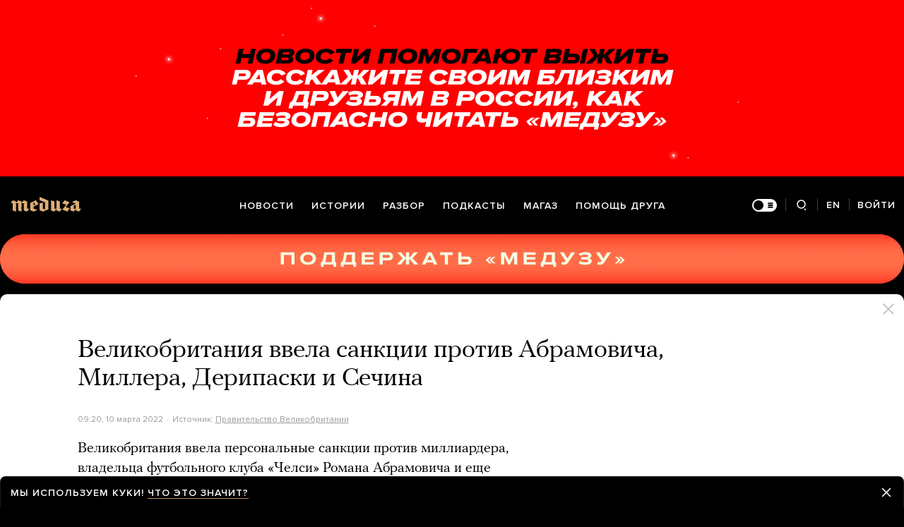

--- FILE ---
content_type: text/html; charset=utf-8
request_url: https://meduza.io/news/2022/03/10/velikobritaniya-vvela-sanktsii-protiv-abramovicha-millera-deripaski-i-sechina
body_size: 78161
content:
<!doctype html><html prefix="og:http://ogp.me/ns#" lang="ru"><head><meta http-equiv="Content-type" content="text/html; charset=utf-8"/><meta name="viewport" content="width=device-width,initial-scale=1,minimum-scale=1,minimal-ui"><link rel="manifest" href="/manifest.json" crossorigin="use-credentials"><link rel="icon" type="image/x-icon" href="/favicon.ico"><meta name="theme-color" content="#000"><title data-rh="true">Великобритания ввела санкции против Абрамовича, Миллера, Дерипаски и Сечина — Meduza</title> <meta data-rh="true" property="og:site_name" content="Meduza"/><meta data-rh="true" property="og:title" content="Великобритания ввела санкции против Абрамовича, Миллера, Дерипаски и Сечина — Meduza"/><meta data-rh="true" property="og:url" content="https://meduza.io/news/2022/03/10/velikobritaniya-vvela-sanktsii-protiv-abramovicha-millera-deripaski-i-sechina"/><meta data-rh="true" property="og:locale" content="ru_RU"/><meta data-rh="true" property="fb:pages" content="375587425929352"/><meta data-rh="true" property="fb:app_id" content="944674498882174"/><meta data-rh="true" name="facebook-domain-verification" content="oy14jw4lf4va7ny1oby3u57hnhn03t"/><meta data-rh="true" property="al:web:should_fallback" content="true"/><meta data-rh="true" name="incorrect-apple-itunes-app" content="app-id=921508170"/><meta data-rh="true" name="incorrect-google-play-app" content="app-id=io.meduza.android"/><meta data-rh="true" name="twitter:site" content="@meduzaproject"/><meta data-rh="true" name="twitter:title" content="Великобритания ввела санкции против Абрамовича, Миллера, Дерипаски и Сечина — Meduza"/><meta data-rh="true" property="og:type" content="article"/><meta data-rh="true" name="twitter:card" content="summary_large_image"/><meta data-rh="true" property="al:ios:url" content="meduza://?id=news/2022/03/10/velikobritaniya-vvela-sanktsii-protiv-abramovicha-millera-deripaski-i-sechina"/><meta data-rh="true" property="al:android:url" content="meduza://?id=news/2022/03/10/velikobritaniya-vvela-sanktsii-protiv-abramovicha-millera-deripaski-i-sechina"/><meta data-rh="true" property="al:android:package" content="io.meduza.android"/><meta data-rh="true" name="keywords" content="новости, политика, расследование, репортаж, интервью, реакция, исследование, опрос, тест, президент, приговор, доллар, нефть, экономика, цены, средства, информация, компания, фото, видео, украина, сепаратисты, война, краткий пересказ, бестселлер"/><meta data-rh="true" name="description" content="Великобритания ввела персональные санкции против миллиардера, владельца футбольного клуба «Челси» Романа Абрамовича и еще нескольких российских бизнесменов. Об этом сообщается на сайте британского правительства."/><meta data-rh="true" property="og:description" content="Великобритания ввела персональные санкции против миллиардера, владельца футбольного клуба «Челси» Романа Абрамовича и еще нескольких российских бизнесменов. Об этом сообщается на сайте британского правительства."/><meta data-rh="true" name="twitter:description" content="Великобритания ввела персональные санкции против миллиардера, владельца футбольного клуба «Челси» Романа Абрамовича и еще нескольких российских бизнесменов. Об этом сообщается на сайте британского правительства."/><meta data-rh="true" property="og:image" content="https://meduza.io/imgly/share/1646906312/news/2022/03/10/velikobritaniya-vvela-sanktsii-protiv-abramovicha-millera-deripaski-i-sechina"/><meta data-rh="true" property="og:image:width" content="1200"/><meta data-rh="true" property="og:image:height" content="630"/><meta data-rh="true" name="twitter:image" content="https://meduza.io/imgly/share/1646906312/news/2022/03/10/velikobritaniya-vvela-sanktsii-protiv-abramovicha-millera-deripaski-i-sechina"/><meta data-rh="true" property="vk:image" content="https://meduza.io/imgly/vk_share/1646906312/news/2022/03/10/velikobritaniya-vvela-sanktsii-protiv-abramovicha-millera-deripaski-i-sechina"/> <link data-rh="true" rel="canonical" href="https://meduza.io/news/2022/03/10/velikobritaniya-vvela-sanktsii-protiv-abramovicha-millera-deripaski-i-sechina"/><link data-rh="true" rel="icon" type="image/png" href="/favicon-64x64.png" sizes="64x64"/><link data-rh="true" rel="icon" type="image/png" href="/favicon-32x32.png" sizes="32x32"/><link data-rh="true" rel="icon" type="image/png" href="/favicon-16x16.png" sizes="16x16"/><link data-rh="true" rel="apple-touch-icon" href="/apple-touch-icon-1024.png"/><link data-rh="true" rel="apple-touch-icon" sizes="76x76" href="/apple-touch-icon-76.png"/><link data-rh="true" rel="apple-touch-icon" sizes="120x120" href="/apple-touch-icon-120.png"/><link data-rh="true" rel="apple-touch-icon" sizes="152x152" href="/apple-touch-icon-152.png"/><link data-rh="true" rel="apple-touch-icon" sizes="180x180" href="/apple-touch-icon-180.png"/><link data-rh="true" rel="amphtml" href="https://meduza.io/amp/news/2022/03/10/velikobritaniya-vvela-sanktsii-protiv-abramovicha-millera-deripaski-i-sechina"/><link data-rh="true" rel="alternate" type="application/rss+xml" title="Великобритания ввела санкции против Абрамовича, Миллера, Дерипаски и Сечина — Meduza" href="/rss/all"/><link data-rh="true" rel="alternate" type="application/rss+xml" title="Meduza — Новости" href="/rss/news"/><link data-rh="true" rel="alternate" type="application/rss+xml" title="Meduza — Шапито" href="/rss/fun"/><link data-rh="true" rel="image_src" href="https://meduza.io/imgly/share/1646906312/news/2022/03/10/velikobritaniya-vvela-sanktsii-protiv-abramovicha-millera-deripaski-i-sechina"/> <script data-rh="true" type="application/ld+json">{"@context":"http://schema.org","@type":"NewsArticle","mainEntityOfPage":"https://meduza.io/news/2022/03/10/velikobritaniya-vvela-sanktsii-protiv-abramovicha-millera-deripaski-i-sechina","headline":"Великобритания ввела санкции против Абрамовича, Миллера, Дерипаски и Сечина","datePublished":"2022-03-10T09:20:32Z","dateModified":"2022-03-10T09:58:32Z","description":"Великобритания ввела персональные санкции против миллиардера, владельца футбольного клуба «Челси» Романа Абрамовича и еще нескольких российских бизнесменов. Об этом сообщается на сайте британского правительства.","publisher":{"@type":"Organization","name":"Meduza","logo":{"@type":"ImageObject","url":"https://meduza.io/image/attachments/images/000/021/713/original/NtP7x9vkfRrYjr7hCbHRPQ.png","width":286,"height":60}},"author":{"@type":"Organization","name":"Meduza"},"image":"https://meduza.io/imgly/share/1646906312/news/2022/03/10/velikobritaniya-vvela-sanktsii-protiv-abramovicha-millera-deripaski-i-sechina"}</script><script>window.mdzLang = "ru";
    window.mdzCurrentFonts = ["fonts\u002FPFRegalTextPro-Bold-v1.woff","fonts\u002FPFRegalTextPro-BoldItalic-v1.woff","fonts\u002FPFRegalTextPro-RegularB-v1.woff","fonts\u002FPFRegalTextPro-RegularBItalic-v1.woff","fonts\u002FProximaNova-Bold-v1.woff","fonts\u002FProximaNova-Regular-v1.woff","fonts\u002FProximaNova-Semibold-v1.woff"];
    window.mdzAppState = {"app":{"isInApp":false,"isEmbedded":false,"isPreview":false,"isMobile":true,"screen_view_type":"GRID","exchangeRatesRequestStatus":"idle","bannersRequestStatus":"idle","banners":null,"isFetchInitiated":false},"audioPlayer":{"playingEpisodeUrl":null,"byId":{}},"banners":{"top":true,"right":true,"bottom":true},"currentUser":{"daily":{"subscribed":false,"error":false},"sos":{"subscribed":false,"error":false},"lang":"ru","last_opened_material":{"version":4,"url":"news\u002F2022\u002F03\u002F10\u002Fvelikobritaniya-vvela-sanktsii-protiv-abramovicha-millera-deripaski-i-sechina","content":{"head":[{"type":"simple_title","data":{"first":"Великобритания ввела санкции против Абрамовича, Миллера, Дерипаски и Сечина"},"id":"0-e446eb82335f8e19d3d0a24ee35b86155a32cf0d03531767199c3e4b3127b753"},{"type":"meta","data":{"lang":"ru","components":[{"type":"datetime","datetime":1646904032,"format":"date","id":"f6f3eee55300467264cbc9c1ae5fdfb519ea2c106ec9c1659f47a4a42d54e8a9"},{"type":"source_name","text":"Правительство Великобритании","url":"https:\u002F\u002Fwww.gov.uk\u002Fgovernment\u002Fpublications\u002Ffinancial-sanctions-ukraine-sovereignty-and-territorial-integrity","id":"cfeae545daaca48fe69fa245b5103e4e0f97c69411ff18e5e174b03f51de80a1"}]},"id":"1-1d365515606a26c9a90cae3e52aa09e4eb910a7dcd2214e26b593628946589b8"}],"blocks":[{"type":"p","data":"Великобритания ввела персональные санкции против миллиардера, владельца футбольного клуба «Челси» Романа Абрамовича и еще нескольких российских бизнесменов. Об этом сообщается на сайте британского правительства.","length":211,"id":"0-9998653746aedd2d5ee275a3fc26a2f015ca66184f9b3cf732b68019a76c9cf1"},{"type":"p","data":"Власти Великобритании посчитали, что Абрамович — «прокремлевский олигарх», который тесно связан с президентом России Владимиром Путиным. При этом сам миллиардер свои связи с Путиным ранее отрицал, \u003Ca href=\"https:\u002F\u002Fwww.bbc.com\u002Fnews\u002Flive\u002Fworld-europe-60685883?ns_mchannel=social&amp;ns_source=twitter&amp;ns_campaign=bbc_live&amp;ns_linkname=6229c30dec502b53cd48176d%26UK%20imposes%20sanctions%20on%20Chelsea%20owner%20Abramovich%262022-03-10T09%3A22%3A08.668Z&amp;ns_fee=0&amp;pinned_post_locator=urn:asset:658cb769-8f6a-4512-ae4b-6ebf8ce74cb7&amp;pinned_post_asset_id=6229c30dec502b53cd48176d&amp;pinned_post_type=share\" rel=\"noopener\" target=\"_blank\"\u003Eотмечает\u003C\u002Fa\u003E BBC News.","length":215,"id":"1-fe70a42666ffd555a03b195d97a91b794cb844905f704c90fa5016883cb8e11a"},{"type":"p","data":"Кроме Абрамовича под санкции попали глава «Роснефти» Игорь Сечин, миллиардер Олег Дерипаска, председатель правления «Газпрома» Алексей Миллер, президент «Транснефти» Николай Токарев, глава ВТБ Андрей Костин и председатель совета директоров банка «Россия» Дмитрий Лебедев. Их активы на территории Великобритании будут заморожены.","length":328,"id":"2-4a544008ea815a48e0e29b5e7294cf184ffe728d2c4d1421afec93ed755aa9f1"},{"type":"announcement_in_text","id":"3-e3b0c44298fc1c149afbf4c8996fb92427ae41e4649b934ca495991b7852b855"},{"type":"context_p","data":"После российского вторжения в Украину власти Великобритании закрыли свое воздушное пространство для самолетов из РФ и \u003Ca href=\"https:\u002F\u002Fmeduza.io\u002Fnews\u002F2022\u002F03\u002F09\u002Flondon-vvel-novye-sanktsii-protiv-rossii-oni-pozvolyayut-zaderzhat-lyuboy-rossiyskiy-samolet-v-britanskom-vozdushnom-prostranstve\" rel=\"noopener\" target=\"_blank\"\u003Eввели\u003C\u002Fa\u003E санкции, которые позволяют задержать любой российский лайнер. Кроме того, Лондон ввел персональные ограничения против Путина и его окружения, а также заявил, что \u003Ca href=\"https:\u002F\u002Fmeduza.io\u002Fnews\u002F2022\u002F03\u002F08\u002Fbayden-zapretil-import-rossiyskih-nefti-i-gaza-v-ssha\" rel=\"noopener\" target=\"_blank\"\u003Eнамерен отказаться\u003C\u002Fa\u003E от импорта нефти и газа из России до конца 2022 года.","length":358,"id":"5-795e6bdef4d59c304538c5667c6f229797deb682f19a6b3930540d6f50a3cdee"},{"type":"related","data":{"title":"Последствия санкций против России","related":[{"title":"Россию назвали мировым лидером по объему наложенных санкций","layout":"rich","second_title":"После начала войны она опередила Иран, Венесуэлу, Мьянму и Кубу вместе взятых","url":"feature\u002F2022\u002F03\u002F08\u002Frossiyu-nazvali-mirovym-liderom-po-ob-emu-nalozhennyh-sanktsiy","id":"0-e3b0c44298fc1c149afbf4c8996fb92427ae41e4649b934ca495991b7852b855"},{"title":"Мы даже не представляем, какой удар нанесен экономике России. Если сегодня снять все санкции, на восстановление уйдут десятилетия. Объясняет Константин Сонин","layout":"rich","url":"episodes\u002F2022\u002F03\u002F09\u002Fmy-dazhe-ne-predstavlyaem-kakoy-udar-nanesen-ekonomike-rossii-esli-segodnya-snyat-vse-sanktsii-na-vosstanovlenie-uydut-desyatiletiya-ob-yasnyaet-konstantin-sonin","id":"1-e3b0c44298fc1c149afbf4c8996fb92427ae41e4649b934ca495991b7852b855"},{"title":"«Руководство страны меньше чем за две недели уничтожило то, что мы строили последние 30 лет»","layout":"rich","second_title":"«Медуза» публикует истории читателей, потерявших работу из-за войны и санкций","url":"feature\u002F2022\u002F03\u002F09\u002Frukovodstvo-strany-menshe-chem-za-dve-nedeli-unichtozhilo-to-chto-my-stroili-poslednie-tridtsat-let","id":"2-e3b0c44298fc1c149afbf4c8996fb92427ae41e4649b934ca495991b7852b855"},{"title":"Сколько еще проживет российская экономика? А потом будет как в девяностых? Что тогда будет делать правительство?","layout":"rich","second_title":"Отвечает экономист Олег Буклемишев. Во время дефолта 1998 года он работал в Минфине","url":"feature\u002F2022\u002F03\u002F10\u002Fskolko-esche-prozhivet-rossiyskaya-ekonomika-a-potom-budet-kak-v-devyanostyh-chto-togda-budet-delat-pravitelstvo","id":"3-e3b0c44298fc1c149afbf4c8996fb92427ae41e4649b934ca495991b7852b855"},{"title":"Власти не ожидали таких жестких санкций — и теперь не знают, что делать. Но увольняться чиновники боятся: «Это приравнивается к бегству, а за бегство — расстреливают»","layout":"rich","second_title":"Что говорят источники «Медузы»","url":"feature\u002F2022\u002F03\u002F09\u002Fvlasti-ne-ozhidali-takih-zhestkih-sanktsiy-i-teper-ne-znayut-chto-delat-no-uvolnyatsya-chinovniki-boyatsya-eto-priravnivaetsya-k-begstvu-a-za-begstvo-rasstrelivayut","id":"4-e3b0c44298fc1c149afbf4c8996fb92427ae41e4649b934ca495991b7852b855"}]},"id":"6-9b2aa92892d1ae45c0846abacb479d5d3c8e2cc67b49436331d2f49f861f7be6"},{"type":"donation","id":"7-e3b0c44298fc1c149afbf4c8996fb92427ae41e4649b934ca495991b7852b855"},{"type":"share","data":{"share":true,"bookmark":false,"pdf":{"standard":{"path":"\u002Fpdf\u002Fnews\u002F2022\u002F03\u002F10\u002Fvelikobritaniya-vvela-sanktsii-protiv-abramovicha-millera-deripaski-i-sechina"}},"unblock":{"standard":{"path":"\u002Funblock\u002Fnews\u002F2022\u002F03\u002F10\u002Fvelikobritaniya-vvela-sanktsii-protiv-abramovicha-millera-deripaski-i-sechina"}}},"id":"8-4fdffc2c8edd64eb55a1ac8ce7c989f3b340f02052f60c697492678352959193"}],"footnotes":{"1146604":{"body":"\u003Cp\u003E\u003Cbr\u003E\u003C\u002Fp\u003E"}}},"layout":"simple","title":"Великобритания ввела санкции против Абрамовича, Миллера, Дерипаски и Сечина","og":{"title":"Великобритания ввела санкции против Абрамовича, Миллера, Дерипаски и Сечина — Meduza","description":"Великобритания ввела персональные санкции против миллиардера, владельца футбольного клуба «Челси» Романа Абрамовича и еще нескольких российских бизнесменов. Об этом сообщается на сайте британского правительства.","keywords":"новости, политика, расследование, репортаж, интервью, реакция, исследование, опрос, тест, президент, приговор, доллар, нефть, экономика, цены, средства, информация, компания, фото, видео, украина, сепаратисты, война, краткий пересказ, бестселлер","url":"https:\u002F\u002Fmeduza.io\u002Fnews\u002F2022\u002F03\u002F10\u002Fvelikobritaniya-vvela-sanktsii-protiv-abramovicha-millera-deripaski-i-sechina","image":"https:\u002F\u002Fmeduza.io\u002Fimgly\u002Fshare\u002F1646906312\u002Fnews\u002F2022\u002F03\u002F10\u002Fvelikobritaniya-vvela-sanktsii-protiv-abramovicha-millera-deripaski-i-sechina","amp":true,"pdf":{"standard":{"path":"\u002Fpdf\u002Fnews\u002F2022\u002F03\u002F10\u002Fvelikobritaniya-vvela-sanktsii-protiv-abramovicha-millera-deripaski-i-sechina"}},"unblock":{"standard":{"path":"\u002Funblock\u002Fnews\u002F2022\u002F03\u002F10\u002Fvelikobritaniya-vvela-sanktsii-protiv-abramovicha-millera-deripaski-i-sechina"}},"short":{"twitter":"https:\u002F\u002Fmeduza.io\u002Fnews\u002F2022\u002F03\u002F10\u002Fvelikobritaniya-vvela-sanktsii-protiv-abramovicha-millera-deripaski-i-sechina","facebook":"https:\u002F\u002Fmeduza.io\u002Fnews\u002F2022\u002F03\u002F10\u002Fvelikobritaniya-vvela-sanktsii-protiv-abramovicha-millera-deripaski-i-sechina","mail":"https:\u002F\u002Fmeduza.io\u002Fnews\u002F2022\u002F03\u002F10\u002Fvelikobritaniya-vvela-sanktsii-protiv-abramovicha-millera-deripaski-i-sechina","copy":"https:\u002F\u002Fmeduza.io\u002Fnews\u002F2022\u002F03\u002F10\u002Fvelikobritaniya-vvela-sanktsii-protiv-abramovicha-millera-deripaski-i-sechina","telegram":"https:\u002F\u002Fmeduza.io\u002Fnews\u002F2022\u002F03\u002F10\u002Fvelikobritaniya-vvela-sanktsii-protiv-abramovicha-millera-deripaski-i-sechina"}},"under_the_sun":{"show":true},"source":{"url":"https:\u002F\u002Fwww.gov.uk\u002Fgovernment\u002Fpublications\u002Ffinancial-sanctions-ukraine-sovereignty-and-territorial-integrity","trust":0,"name":"Правительство Великобритании"},"datetime":1646904032,"tag":{"name":"новости"},"banners":{"top":true,"right":true,"bottom":true},"container":{"display":"default","mods":["no_mods"],"cover":false},"structured_data":{"@context":"http:\u002F\u002Fschema.org","@type":"NewsArticle","mainEntityOfPage":"https:\u002F\u002Fmeduza.io\u002Fnews\u002F2022\u002F03\u002F10\u002Fvelikobritaniya-vvela-sanktsii-protiv-abramovicha-millera-deripaski-i-sechina","headline":"Великобритания ввела санкции против Абрамовича, Миллера, Дерипаски и Сечина","datePublished":"2022-03-10T09:20:32Z","dateModified":"2022-03-10T09:58:32Z","description":"Великобритания ввела персональные санкции против миллиардера, владельца футбольного клуба «Челси» Романа Абрамовича и еще нескольких российских бизнесменов. Об этом сообщается на сайте британского правительства.","publisher":{"@type":"Organization","name":"Meduza","logo":{"@type":"ImageObject","url":"https:\u002F\u002Fmeduza.io\u002Fimage\u002Fattachments\u002Fimages\u002F000\u002F021\u002F713\u002Foriginal\u002FNtP7x9vkfRrYjr7hCbHRPQ.png","width":286,"height":60}},"author":{"@type":"Organization","name":"Meduza"},"image":"https:\u002F\u002Fmeduza.io\u002Fimgly\u002Fshare\u002F1646906312\u002Fnews\u002F2022\u002F03\u002F10\u002Fvelikobritaniya-vvela-sanktsii-protiv-abramovicha-millera-deripaski-i-sechina"}},"last_opened_special":null,"firebase_token":null,"feedback_token":null,"firebase_topics":{},"firebase_user":null,"episode_history_shelf":{},"bookmarks":{},"history":{},"data":{},"subscribeToDailyStatus":"idle","subscribeToSOSStatus":"idle","feedbackTokenStatus":"idle","logoutStatus":"idle","deleteStatus":"idle","googleLoginStatus":"idle","emailSendStatus":"idle","deleteUserStatus":"idle","sendMessageStatus":"idle","callToPushNotificationsStatus":"idle","sendTextErrorStatus":"idle","sendReactionStatus":"idle"},"screens":{"specials":{},"mainScreens":{"under-the-sun":{"desktop":[{"uuid":"d5f9801846398c0e0c8854f3a0f4fec5454bbb9926c05e6fc3de22030e486972","sections":[{"title":null,"uuid":"3f3699490653-pub","blocks":[{"title":null,"published_at":1768906833,"bg_image":null,"uuid":"09f79c95d332","collection":[{"key":"video\u002F2026\u002F01\u002F20\u002Fvtorzheniya-ssha-v-iran-tak-i-ne-sluchilos-zombi-rezhim-opyat-pobedil-ili-eto-esche-ne-konets","origin":["under-the-sun"]}],"type":"rich"},{"title":null,"published_at":1768915473,"bg_image":null,"uuid":"b72d1e589f42","collection":[{"key":"feature\u002F2026\u002F01\u002F20\u002Fves-proshlyy-god-tramp-pytalsya-mirit-drugie-strany-no-v-2026-m-pohozhe-vybral-put-voyny","origin":["under-the-sun"]}],"type":"rich"},{"title":null,"published_at":1768906842,"bg_image":null,"uuid":"b74eb668ec8a","collection":[{"key":"feature\u002F2026\u002F01\u002F20\u002Fpesni-o-bed-tripe-putinskoy-stabilnosti-i-skoroy-katastrofe","origin":["under-the-sun"]}],"type":"rich"}]},{"title":null,"uuid":"ed5a3cfca6ec-pub","blocks":[{"title":null,"published_at":1768914644,"bg_image":null,"uuid":"c9c8533aeac5","collection":[{"key":"feature\u002F2026\u002F01\u002F20\u002Fvoyna","origin":["under-the-sun"]}],"type":"rich"}]},{"title":null,"uuid":"3e88254f7b38-pub","blocks":[{"title":null,"published_at":1768915490,"bg_image":null,"uuid":"7954ad056cc8","collection":[{"key":"feature\u002F2026\u002F01\u002F20\u002Fv-izdatelstve-meduzy-vyydet-novaya-kniga-kinokritika-antona-dolina-eto-50-statey-o-samom-raznom-kino-ot-blokbasterov-do-arthausa","origin":["under-the-sun"]}],"type":"rich"},{"title":null,"published_at":1768915468,"bg_image":null,"uuid":"41acc8fd87f0","collection":[{"key":"cards\u002Fsmi-pishut-chto-s-nachala-goda-banki-zablokirovali-karty-i-scheta-millionam-rossiyan-iz-za-chego-i-chto-delat-chtoby-vernut-dostup-k-svoim-dengam","origin":["under-the-sun"]}],"type":"card"},{"title":null,"published_at":1768915483,"bg_image":null,"uuid":"f79fc26ac6a9","collection":[{"key":"short\u002F2026\u002F01\u002F20\u002Fkogo-tramp-pozval-v-svoy-sovet-mira-spisok","origin":["under-the-sun"]}],"type":"rich"}]}]}],"mobile":[[{"key":"block-title-540463","starred":null,"origin":["under-the-sun"]},{"groupped":true,"origin":["under-the-sun"],"keys":["news\u002F2026\u002F01\u002F20\u002Fv-poselke-novaya-adygeya-pod-krasnodarom-zagorelsya-mnogokvartirnyy-dom-i-avtomobili-glava-adygei-soobschil-ob-atake-bespilotnika","news\u002F2026\u002F01\u002F20\u002Fuitkoff-kushner-i-dmitriev-proveli-peregovory-v-davose","news\u002F2026\u002F01\u002F20\u002Frossiya-zarabotala-216-milliardov-dollarov-na-fone-rosta-tsen-na-zoloto-eto-sopostavimo-s-ob-emom-rossiyskih-aktivov-zamorozhennyh-v-evrope"]},{"key":"feature\u002F2026\u002F01\u002F20\u002Ftramp-edet-v-davos-na-ekonomicheskiy-forum-tolko-obsuzhdat-tam-budut-ne-ekonomiku-a-ego-plan-zahvata-grenlandii","starred":false,"origin":["under-the-sun"]},{"key":"feature\u002F2026\u002F01\u002F20\u002Fimperskie-ambitsii-vnov-vyhodyat-na-poverhnost-ssha-pytayutsya-oslabit-i-podchinit-evropu","starred":false,"origin":["under-the-sun"]},{"groupped":true,"origin":["under-the-sun"],"keys":["news\u002F2026\u002F01\u002F20\u002Fpremier-grenlandii-prizval-zhiteley-i-vlasti-ostrova-gotovitsya-k-vozmozhnomu-vtorzheniyu-ssha-hotya-ono-i-maloverotyano","news\u002F2026\u002F01\u002F20\u002Flukashenko-pervym-v-evrope-podpisal-dokumenty-o-vstuplenii-v-sovet-mira"]},{"key":"feature\u002F2026\u002F01\u002F20\u002Fmariya-kolesnikova-otsidela-bolshe-pyati-let-i-teper-ona-predlagaet-vesti-peregovory-s-lukashenko","starred":false,"origin":["under-the-sun"]},{"key":"feature\u002F2026\u002F01\u002F20\u002Fne-obyazatelno-byt-podletsom-chtoby-okazatsya-v-lagere-teh-kto-podderzhivaet-voynu","starred":false,"origin":["under-the-sun"]},{"groupped":true,"origin":["under-the-sun"],"keys":["news\u002F2026\u002F01\u002F20\u002Fv-moskve-zaveli-delo-na-alekseya-uvarova-iz-za-publikatsii-v-meduze-tak-zovut-istorika-kotoryy-pishet-dlya-nas-stati-tolko-delo-zaveli-ne-na-nego-a-na-ego-tezku","news\u002F2026\u002F01\u002F20\u002Fdvoe-obvinyaemyh-v-podryve-mashiny-byvshego-sotrudnika-sbu-v-moskve-poluchili-24-i-26-let-kolonii"]},{"key":"feature\u002F2026\u002F01\u002F20\u002Fves-proshlyy-god-tramp-pytalsya-mirit-drugie-strany-no-v-2026-m-pohozhe-vybral-put-voyny","starred":false,"origin":["under-the-sun"]},{"key":"cards\u002Frossiyskie-vlasti-razreshat-ekstremistam-i-terroristam-sdavat-kvartiru-v-arendu-i-prodavat-vyraschennyy-na-dache-urozhay-no-razbogatet-ne-pozvolyat","starred":false,"origin":["under-the-sun"]},{"groupped":true,"origin":["under-the-sun"],"keys":["news\u002F2026\u002F01\u002F20\u002Fshkolnitsu-povesivshuyu-foto-boytsov-rdk-na-shkolnom-stende-prigovorili-k-chetyrem-godam-lisheniya-svobody"]},{"key":"feature\u002F2026\u002F01\u002F20\u002Fvoyna","starred":false,"origin":["under-the-sun"]},{"key":"video\u002F2026\u002F01\u002F20\u002Fvtorzheniya-ssha-v-iran-tak-i-ne-sluchilos-zombi-rezhim-opyat-pobedil-ili-eto-esche-ne-konets","starred":false,"origin":["under-the-sun"]},{"key":"feature\u002F2026\u002F01\u002F20\u002Fiz-za-grenlandii-tramp-gotov-razvyazat-torgovuyu-voynu-s-soyuznikami-po-nato-v-evrope-no-etot-konflikt-dorogo-oboydetsya-obeim-storonam","starred":false,"origin":["under-the-sun"]},{"groupped":true,"origin":["under-the-sun"],"keys":["news\u002F2026\u002F01\u002F20\u002Fglavu-zvezdnogo-gorodka-obvinili-v-poluchenii-vzyatki-ego-otpravili-pod-domashniy-arest","news\u002F2026\u002F01\u002F20\u002Fnorad-anonsirovalo-perebrosku-aviatsii-na-voennuyu-bazu-v-grenlandii","news\u002F2026\u002F01\u002F20\u002Fv-yakutske-podrostok-pogib-na-vystavke-voennoy-tehniki-ego-pridavilo-detalyu-tanka","news\u002F2026\u002F01\u002F20\u002Fsud-otmenil-postanovlenie-ob-areste-z-natsionalista-savvy-fedoseeva-iz-za-posta-s-fotografiey-navalnogo"]},{"key":"short\u002F2026\u002F01\u002F20\u002Fkogo-tramp-pozval-v-svoy-sovet-mira-spisok","starred":false,"origin":["under-the-sun"]},{"key":"episodes\u002F2026\u002F01\u002F20\u002Ftolko-my-privykli-chto-propaganda-v-rossii-povsyudu-kak-ona-poyavilas-esche-i-v-multikah-zachem-eto-vlasti","starred":false,"origin":["under-the-sun"]},{"groupped":true,"origin":["under-the-sun"],"keys":["news\u002F2026\u002F01\u002F20\u002Flavrov-krym-ne-menee-vazhen-dlya-bezopasnosti-rossii-chem-grenlandiya-dlya-ssha","news\u002F2026\u002F01\u002F20\u002Fauktsion-po-prodazhe-aeroporta-domodedovo-ne-sostoyalsya"]},{"key":"feature\u002F2026\u002F01\u002F20\u002Fpesni-o-bed-tripe-putinskoy-stabilnosti-i-skoroy-katastrofe","starred":false,"origin":["under-the-sun"]},{"key":"news\u002F2026\u002F01\u002F20\u002Fv-kieve-v-rezultate-rossiyskoy-ataki-bez-tepla-ostalis-bolee-pyati-tysyach-zhilyh-domov","starred":true,"origin":["under-the-sun"]},{"groupped":true,"origin":["under-the-sun"],"keys":["news\u002F2026\u002F01\u002F20\u002Fprokachka-nefti-na-rossiyskih-npz-snizilas-do-minimuma-s-2010-goda"]},{"key":"feature\u002F2026\u002F01\u002F20\u002Fv-izdatelstve-meduzy-vyydet-novaya-kniga-kinokritika-antona-dolina-eto-50-statey-o-samom-raznom-kino-ot-blokbasterov-do-arthausa","starred":false,"origin":["under-the-sun"]},{"key":"cards\u002Fsmi-pishut-chto-s-nachala-goda-banki-zablokirovali-karty-i-scheta-millionam-rossiyan-iz-za-chego-i-chto-delat-chtoby-vernut-dostup-k-svoim-dengam","starred":false,"origin":["under-the-sun"]},{"groupped":true,"origin":["under-the-sun"],"keys":["news\u002F2026\u002F01\u002F20\u002Fbelgorodskoy-gubernator-ob-yavil-o-proverke-vrazheskih-kanalov-sredi-kotoryh-tipichnyy-belgorod-i-pepel-on-obvinil-ih-v-popytkah-sprovotsirovat-paniku","news\u002F2026\u002F01\u002F20\u002Ftramp-prigrozil-vvesti-poshliny-na-frantsuzskie-vina-iz-za-otkaza-makrona-prisoedinitsya-k-sovetu-mira","news\u002F2026\u002F01\u002F20\u002Flavrov-ssha-do-sih-por-ne-osvobodili-rossiyan-s-tankera-zahvachennogo-v-atlanticheskom-okeane"]}],[{"key":"rotation\u002Frotatsiya-pomosch-druga-3","starred":false,"origin":["under-the-sun"]},{"groupped":true,"origin":["under-the-sun"],"keys":["news\u002F2026\u002F01\u002F19\u002Fmoldova-zapustila-protsess-vyhoda-iz-sng"]},{"key":"feature\u002F2026\u002F01\u002F19\u002Fstendapera-artemiya-ostanina-sudyat-iz-za-dvuh-shutok-ob-iisuse-hriste-i-cheloveke-s-invalidnostyu","starred":false,"origin":["under-the-sun"]},{"groupped":true,"origin":["under-the-sun"],"keys":["news\u002F2026\u002F01\u002F19\u002Fumer-modelier-valentino-garavani-osnovatel-modnogo-doma-valentino","news\u002F2026\u002F01\u002F19\u002Fprezident-bolgarii-ob-yavil-o-svoey-otstavke"]},{"key":"rotation\u002Frotatsiya-magaz","starred":false,"origin":["under-the-sun"]},{"key":"feature\u002F2026\u002F01\u002F19\u002Fuchastniki-protestov-v-irane-nadeyalis-chto-tramp-pomozhet-im-svergnut-vlast-ayatoll-on-govoril-chto-pomosch-uzhe-v-puti-a-potom-nichego-ne-sdelal","starred":false,"origin":["under-the-sun"]},{"key":"feature\u002F2026\u002F01\u002F19\u002Fv-sirii-bolshe-net-avtonomii-kurdov","starred":false,"origin":["under-the-sun"]},{"key":"feature\u002F2026\u002F01\u002F19\u002Fpri-stolknovenii-dvuh-skorostnyh-poezdov-v-ispanii-pogibli-pochti-40-chelovek","starred":false,"origin":["under-the-sun"]},{"key":"feed_banner\u002Fobsuzhdaem-samye-vazhnye-sobytiya-nedeli-s-vladom-gorinym","starred":false,"origin":["under-the-sun"]}],[{"key":"feature\u002F2026\u002F01\u002F19\u002Fna-kamchatke-snegopad-kakogo-ne-bylo-bolshe-50-let","starred":false,"origin":["under-the-sun"]},{"key":"episodes\u002F2026\u002F01\u002F19\u002Fzachem-vse-taki-navalnyy-pyat-let-nazad-vernulsya-v-rossiyu-i-kak-ego-reshenie-povliyalo-v-itoge-na-sudbu-vsey-oppozitsii","starred":false,"origin":["under-the-sun"]},{"key":"feature\u002F2026\u002F01\u002F19\u002Fartdokfest-2026-glavnye-filmy-korotkie-retsenzii-vitaliya-manskogo","starred":false,"origin":["under-the-sun"]},{"key":"feature\u002F2026\u002F01\u002F19\u002Ftramp-grozit-evrope-poshlinami-i-trebuet-ubrat-rossiyskuyu-ugrozu-ot-grenlandii","starred":false,"origin":["under-the-sun"]},{"key":"feed_banner\u002Fischem-otvety-na-slozhnye-i-neodnoznachnye-voprosy","starred":false,"origin":["under-the-sun"]},{"key":"feature\u002F2026\u002F01\u002F19\u002Fohranniki-ne-ochen-lyubili-kogda-my-varili-lyagushek","starred":false,"origin":["under-the-sun"]}]],"og":{"title":"under-the-sun","description":"","keywords":"Медуза","url":"https:\u002F\u002Fmeduza.io\u002Fspecials\u002Funder-the-sun","image":"https:\u002F\u002Fmeduza.io\u002Fimage\u002Fattachments\u002Fimages\u002F006\u002F066\u002F471\u002Foriginal\u002Fd2Z43pdohOngOw-8C8xfVg.png"}}},"screenRequestStatus":"idle","underTheSunRequestStatus":"success","exchangeRatesRequestStatus":"idle","specialsRequestStatus":"idle"},"screensChronology":{},"materials":{"requestMaterialStatus":"success","requestStatStatus":"idle","requestTopbarAdsStatus":"idle","requestUnblockLinkStatus":"idle","loadMoreLiveStatus":"idle","topbarAds":{"title":null,"source":null,"url":null},"byId":{"news\u002F2022\u002F03\u002F10\u002Fvelikobritaniya-vvela-sanktsii-protiv-abramovicha-millera-deripaski-i-sechina":{"version":4,"url":"news\u002F2022\u002F03\u002F10\u002Fvelikobritaniya-vvela-sanktsii-protiv-abramovicha-millera-deripaski-i-sechina","content":{"head":[{"type":"simple_title","data":{"first":"Великобритания ввела санкции против Абрамовича, Миллера, Дерипаски и Сечина"},"id":"0-e446eb82335f8e19d3d0a24ee35b86155a32cf0d03531767199c3e4b3127b753"},{"type":"meta","data":{"lang":"ru","components":[{"type":"datetime","datetime":1646904032,"format":"date","id":"f6f3eee55300467264cbc9c1ae5fdfb519ea2c106ec9c1659f47a4a42d54e8a9"},{"type":"source_name","text":"Правительство Великобритании","url":"https:\u002F\u002Fwww.gov.uk\u002Fgovernment\u002Fpublications\u002Ffinancial-sanctions-ukraine-sovereignty-and-territorial-integrity","id":"cfeae545daaca48fe69fa245b5103e4e0f97c69411ff18e5e174b03f51de80a1"}]},"id":"1-1d365515606a26c9a90cae3e52aa09e4eb910a7dcd2214e26b593628946589b8"}],"blocks":[{"type":"p","data":"Великобритания ввела персональные санкции против миллиардера, владельца футбольного клуба «Челси» Романа Абрамовича и еще нескольких российских бизнесменов. Об этом сообщается на сайте британского правительства.","length":211,"id":"0-9998653746aedd2d5ee275a3fc26a2f015ca66184f9b3cf732b68019a76c9cf1"},{"type":"p","data":"Власти Великобритании посчитали, что Абрамович — «прокремлевский олигарх», который тесно связан с президентом России Владимиром Путиным. При этом сам миллиардер свои связи с Путиным ранее отрицал, \u003Ca href=\"https:\u002F\u002Fwww.bbc.com\u002Fnews\u002Flive\u002Fworld-europe-60685883?ns_mchannel=social&amp;ns_source=twitter&amp;ns_campaign=bbc_live&amp;ns_linkname=6229c30dec502b53cd48176d%26UK%20imposes%20sanctions%20on%20Chelsea%20owner%20Abramovich%262022-03-10T09%3A22%3A08.668Z&amp;ns_fee=0&amp;pinned_post_locator=urn:asset:658cb769-8f6a-4512-ae4b-6ebf8ce74cb7&amp;pinned_post_asset_id=6229c30dec502b53cd48176d&amp;pinned_post_type=share\" rel=\"noopener\" target=\"_blank\"\u003Eотмечает\u003C\u002Fa\u003E BBC News.","length":215,"id":"1-fe70a42666ffd555a03b195d97a91b794cb844905f704c90fa5016883cb8e11a"},{"type":"p","data":"Кроме Абрамовича под санкции попали глава «Роснефти» Игорь Сечин, миллиардер Олег Дерипаска, председатель правления «Газпрома» Алексей Миллер, президент «Транснефти» Николай Токарев, глава ВТБ Андрей Костин и председатель совета директоров банка «Россия» Дмитрий Лебедев. Их активы на территории Великобритании будут заморожены.","length":328,"id":"2-4a544008ea815a48e0e29b5e7294cf184ffe728d2c4d1421afec93ed755aa9f1"},{"type":"announcement_in_text","id":"3-e3b0c44298fc1c149afbf4c8996fb92427ae41e4649b934ca495991b7852b855"},{"type":"context_p","data":"После российского вторжения в Украину власти Великобритании закрыли свое воздушное пространство для самолетов из РФ и \u003Ca href=\"https:\u002F\u002Fmeduza.io\u002Fnews\u002F2022\u002F03\u002F09\u002Flondon-vvel-novye-sanktsii-protiv-rossii-oni-pozvolyayut-zaderzhat-lyuboy-rossiyskiy-samolet-v-britanskom-vozdushnom-prostranstve\" rel=\"noopener\" target=\"_blank\"\u003Eввели\u003C\u002Fa\u003E санкции, которые позволяют задержать любой российский лайнер. Кроме того, Лондон ввел персональные ограничения против Путина и его окружения, а также заявил, что \u003Ca href=\"https:\u002F\u002Fmeduza.io\u002Fnews\u002F2022\u002F03\u002F08\u002Fbayden-zapretil-import-rossiyskih-nefti-i-gaza-v-ssha\" rel=\"noopener\" target=\"_blank\"\u003Eнамерен отказаться\u003C\u002Fa\u003E от импорта нефти и газа из России до конца 2022 года.","length":358,"id":"5-795e6bdef4d59c304538c5667c6f229797deb682f19a6b3930540d6f50a3cdee"},{"type":"related","data":{"title":"Последствия санкций против России","related":[{"title":"Россию назвали мировым лидером по объему наложенных санкций","layout":"rich","second_title":"После начала войны она опередила Иран, Венесуэлу, Мьянму и Кубу вместе взятых","url":"feature\u002F2022\u002F03\u002F08\u002Frossiyu-nazvali-mirovym-liderom-po-ob-emu-nalozhennyh-sanktsiy","id":"0-e3b0c44298fc1c149afbf4c8996fb92427ae41e4649b934ca495991b7852b855"},{"title":"Мы даже не представляем, какой удар нанесен экономике России. Если сегодня снять все санкции, на восстановление уйдут десятилетия. Объясняет Константин Сонин","layout":"rich","url":"episodes\u002F2022\u002F03\u002F09\u002Fmy-dazhe-ne-predstavlyaem-kakoy-udar-nanesen-ekonomike-rossii-esli-segodnya-snyat-vse-sanktsii-na-vosstanovlenie-uydut-desyatiletiya-ob-yasnyaet-konstantin-sonin","id":"1-e3b0c44298fc1c149afbf4c8996fb92427ae41e4649b934ca495991b7852b855"},{"title":"«Руководство страны меньше чем за две недели уничтожило то, что мы строили последние 30 лет»","layout":"rich","second_title":"«Медуза» публикует истории читателей, потерявших работу из-за войны и санкций","url":"feature\u002F2022\u002F03\u002F09\u002Frukovodstvo-strany-menshe-chem-za-dve-nedeli-unichtozhilo-to-chto-my-stroili-poslednie-tridtsat-let","id":"2-e3b0c44298fc1c149afbf4c8996fb92427ae41e4649b934ca495991b7852b855"},{"title":"Сколько еще проживет российская экономика? А потом будет как в девяностых? Что тогда будет делать правительство?","layout":"rich","second_title":"Отвечает экономист Олег Буклемишев. Во время дефолта 1998 года он работал в Минфине","url":"feature\u002F2022\u002F03\u002F10\u002Fskolko-esche-prozhivet-rossiyskaya-ekonomika-a-potom-budet-kak-v-devyanostyh-chto-togda-budet-delat-pravitelstvo","id":"3-e3b0c44298fc1c149afbf4c8996fb92427ae41e4649b934ca495991b7852b855"},{"title":"Власти не ожидали таких жестких санкций — и теперь не знают, что делать. Но увольняться чиновники боятся: «Это приравнивается к бегству, а за бегство — расстреливают»","layout":"rich","second_title":"Что говорят источники «Медузы»","url":"feature\u002F2022\u002F03\u002F09\u002Fvlasti-ne-ozhidali-takih-zhestkih-sanktsiy-i-teper-ne-znayut-chto-delat-no-uvolnyatsya-chinovniki-boyatsya-eto-priravnivaetsya-k-begstvu-a-za-begstvo-rasstrelivayut","id":"4-e3b0c44298fc1c149afbf4c8996fb92427ae41e4649b934ca495991b7852b855"}]},"id":"6-9b2aa92892d1ae45c0846abacb479d5d3c8e2cc67b49436331d2f49f861f7be6"},{"type":"donation","id":"7-e3b0c44298fc1c149afbf4c8996fb92427ae41e4649b934ca495991b7852b855"},{"type":"share","data":{"share":true,"bookmark":false,"pdf":{"standard":{"path":"\u002Fpdf\u002Fnews\u002F2022\u002F03\u002F10\u002Fvelikobritaniya-vvela-sanktsii-protiv-abramovicha-millera-deripaski-i-sechina"}},"unblock":{"standard":{"path":"\u002Funblock\u002Fnews\u002F2022\u002F03\u002F10\u002Fvelikobritaniya-vvela-sanktsii-protiv-abramovicha-millera-deripaski-i-sechina"}}},"id":"8-4fdffc2c8edd64eb55a1ac8ce7c989f3b340f02052f60c697492678352959193"}],"footnotes":{"1146604":{"body":"\u003Cp\u003E\u003Cbr\u003E\u003C\u002Fp\u003E"}}},"layout":"simple","title":"Великобритания ввела санкции против Абрамовича, Миллера, Дерипаски и Сечина","og":{"title":"Великобритания ввела санкции против Абрамовича, Миллера, Дерипаски и Сечина — Meduza","description":"Великобритания ввела персональные санкции против миллиардера, владельца футбольного клуба «Челси» Романа Абрамовича и еще нескольких российских бизнесменов. Об этом сообщается на сайте британского правительства.","keywords":"новости, политика, расследование, репортаж, интервью, реакция, исследование, опрос, тест, президент, приговор, доллар, нефть, экономика, цены, средства, информация, компания, фото, видео, украина, сепаратисты, война, краткий пересказ, бестселлер","url":"https:\u002F\u002Fmeduza.io\u002Fnews\u002F2022\u002F03\u002F10\u002Fvelikobritaniya-vvela-sanktsii-protiv-abramovicha-millera-deripaski-i-sechina","image":"https:\u002F\u002Fmeduza.io\u002Fimgly\u002Fshare\u002F1646906312\u002Fnews\u002F2022\u002F03\u002F10\u002Fvelikobritaniya-vvela-sanktsii-protiv-abramovicha-millera-deripaski-i-sechina","amp":true,"pdf":{"standard":{"path":"\u002Fpdf\u002Fnews\u002F2022\u002F03\u002F10\u002Fvelikobritaniya-vvela-sanktsii-protiv-abramovicha-millera-deripaski-i-sechina"}},"unblock":{"standard":{"path":"\u002Funblock\u002Fnews\u002F2022\u002F03\u002F10\u002Fvelikobritaniya-vvela-sanktsii-protiv-abramovicha-millera-deripaski-i-sechina"}},"short":{"twitter":"https:\u002F\u002Fmeduza.io\u002Fnews\u002F2022\u002F03\u002F10\u002Fvelikobritaniya-vvela-sanktsii-protiv-abramovicha-millera-deripaski-i-sechina","facebook":"https:\u002F\u002Fmeduza.io\u002Fnews\u002F2022\u002F03\u002F10\u002Fvelikobritaniya-vvela-sanktsii-protiv-abramovicha-millera-deripaski-i-sechina","mail":"https:\u002F\u002Fmeduza.io\u002Fnews\u002F2022\u002F03\u002F10\u002Fvelikobritaniya-vvela-sanktsii-protiv-abramovicha-millera-deripaski-i-sechina","copy":"https:\u002F\u002Fmeduza.io\u002Fnews\u002F2022\u002F03\u002F10\u002Fvelikobritaniya-vvela-sanktsii-protiv-abramovicha-millera-deripaski-i-sechina","telegram":"https:\u002F\u002Fmeduza.io\u002Fnews\u002F2022\u002F03\u002F10\u002Fvelikobritaniya-vvela-sanktsii-protiv-abramovicha-millera-deripaski-i-sechina"}},"under_the_sun":{"show":true},"source":{"url":"https:\u002F\u002Fwww.gov.uk\u002Fgovernment\u002Fpublications\u002Ffinancial-sanctions-ukraine-sovereignty-and-territorial-integrity","trust":0,"name":"Правительство Великобритании"},"datetime":1646904032,"tag":{"name":"новости"},"banners":{"top":true,"right":true,"bottom":true},"container":{"display":"default","mods":["no_mods"],"cover":false},"structured_data":{"@context":"http:\u002F\u002Fschema.org","@type":"NewsArticle","mainEntityOfPage":"https:\u002F\u002Fmeduza.io\u002Fnews\u002F2022\u002F03\u002F10\u002Fvelikobritaniya-vvela-sanktsii-protiv-abramovicha-millera-deripaski-i-sechina","headline":"Великобритания ввела санкции против Абрамовича, Миллера, Дерипаски и Сечина","datePublished":"2022-03-10T09:20:32Z","dateModified":"2022-03-10T09:58:32Z","description":"Великобритания ввела персональные санкции против миллиардера, владельца футбольного клуба «Челси» Романа Абрамовича и еще нескольких российских бизнесменов. Об этом сообщается на сайте британского правительства.","publisher":{"@type":"Organization","name":"Meduza","logo":{"@type":"ImageObject","url":"https:\u002F\u002Fmeduza.io\u002Fimage\u002Fattachments\u002Fimages\u002F000\u002F021\u002F713\u002Foriginal\u002FNtP7x9vkfRrYjr7hCbHRPQ.png","width":286,"height":60}},"author":{"@type":"Organization","name":"Meduza"},"image":"https:\u002F\u002Fmeduza.io\u002Fimgly\u002Fshare\u002F1646906312\u002Fnews\u002F2022\u002F03\u002F10\u002Fvelikobritaniya-vvela-sanktsii-protiv-abramovicha-millera-deripaski-i-sechina"}}},"allIds":["news\u002F2022\u002F03\u002F10\u002Fvelikobritaniya-vvela-sanktsii-protiv-abramovicha-millera-deripaski-i-sechina"],"currentMaterial":"news\u002F2022\u002F03\u002F10\u002Fvelikobritaniya-vvela-sanktsii-protiv-abramovicha-millera-deripaski-i-sechina","unblockLink":null},"modal":{},"screenDocuments":{"byId":{"video\u002F2026\u002F01\u002F20\u002Fvtorzheniya-ssha-v-iran-tak-i-ne-sluchilos-zombi-rezhim-opyat-pobedil-ili-eto-esche-ne-konets":{"version":1,"url":"video\u002F2026\u002F01\u002F20\u002Fvtorzheniya-ssha-v-iran-tak-i-ne-sluchilos-zombi-rezhim-opyat-pobedil-ili-eto-esche-ne-konets","layout":"rich","mobile_layout":"media","title":"Вторжения США в Иран так и не случилось. «Зомби-режим» опять победил? Или это еще не конец?","second_title":"Новый выпуск шоу «Мы не знаем» с востоковедом Никитой Смагиным","datetime":1768905386,"tag":{"name":"новости"},"video":{"id":"s-5C2XxLTgo","duration":3452.833333,"duration_in_words":"58 минут","cover_url":"https:\u002F\u002Fmeduza.io\u002Fimage\u002Fattachments\u002Fimages\u002F011\u002F885\u002F091\u002Foriginal\u002FWZWc6uDUO3x8qVyH9y-HwQ","width":1920,"height":1080},"image":{"width":2670,"height":1780,"wh_810_540_url":"\u002Fimage\u002Fattachments\u002Fimages\u002F011\u002F885\u002F077\u002Fwh_810_540\u002Fz7UKCXraxkqg9e03vncX8A","is1to1":"\u002Fimage\u002Fattachments\u002Fimages\u002F011\u002F885\u002F077\u002Fwh_1245_710\u002Fz7UKCXraxkqg9e03vncX8A","wh_1245_500_url":"\u002Fimage\u002Fattachments\u002Fimages\u002F011\u002F885\u002F077\u002Fwh_1245_500\u002Fz7UKCXraxkqg9e03vncX8A","is1to2":"\u002Fimage\u002Fattachments\u002Fimages\u002F011\u002F885\u002F077\u002Fwh_615_410\u002Fz7UKCXraxkqg9e03vncX8A","wh_405_270_url":"\u002Fimage\u002Fattachments\u002Fimages\u002F011\u002F885\u002F077\u002Fwh_405_270\u002Fz7UKCXraxkqg9e03vncX8A","wh_300_200_url":"\u002Fimage\u002Fattachments\u002Fimages\u002F011\u002F885\u002F077\u002Fwh_300_200\u002Fz7UKCXraxkqg9e03vncX8A","blurred_url":"\u002Fimage\u002Fattachments\u002Fimages\u002F011\u002F885\u002F077\u002Fblurred\u002Fz7UKCXraxkqg9e03vncX8A","is1to3":"\u002Fimage\u002Fattachments\u002Fimages\u002F011\u002F885\u002F077\u002Fwh_810_540\u002Fz7UKCXraxkqg9e03vncX8A","is1to4":"\u002Fimage\u002Fattachments\u002Fimages\u002F011\u002F885\u002F077\u002Fwh_810_540\u002Fz7UKCXraxkqg9e03vncX8A","mobile_ratio":1.5,"isMobile":"\u002Fimpro\u002FDafRke5LluV3Q-xVN10oYf0CX10v4rcuce1HUbngpUQ\u002Fresizing_type:fit\u002Fwidth:782\u002Fheight:0\u002Fenlarge:1\u002Fquality:80\u002FaHR0cHM6Ly9tZWR1\u002FemEuaW8vaW1hZ2Uv\u002FYXR0YWNobWVudHMv\u002FaW1hZ2VzLzAxMS84\u002FODUvMDc3L2xhcmdl\u002FL3o3VUtDWHJheGtx\u002FZzllMDN2bmNYOEE.","cc":"none","show":false,"gradients":{"text_rgb":"255,255,255","bg_rgb":"56,19,41"},"base_urls":{"wh_405_270_url":"\u002Fimage\u002Fattachments\u002Fimages\u002F011\u002F885\u002F077\u002Fwh_405_270\u002Fz7UKCXraxkqg9e03vncX8A","wh_300_200_url":"\u002Fimage\u002Fattachments\u002Fimages\u002F011\u002F885\u002F077\u002Fwh_300_200\u002Fz7UKCXraxkqg9e03vncX8A","is1to2":"\u002Fimage\u002Fattachments\u002Fimages\u002F011\u002F885\u002F077\u002Fwh_615_410\u002Fz7UKCXraxkqg9e03vncX8A","is1to3":"\u002Fimage\u002Fattachments\u002Fimages\u002F011\u002F885\u002F077\u002Fwh_810_540\u002Fz7UKCXraxkqg9e03vncX8A","is1to4":"\u002Fimage\u002Fattachments\u002Fimages\u002F011\u002F885\u002F077\u002Fwh_810_540\u002Fz7UKCXraxkqg9e03vncX8A","isMobile":"\u002Fimpro\u002FDafRke5LluV3Q-xVN10oYf0CX10v4rcuce1HUbngpUQ\u002Fresizing_type:fit\u002Fwidth:782\u002Fheight:0\u002Fenlarge:1\u002Fquality:80\u002FaHR0cHM6Ly9tZWR1\u002FemEuaW8vaW1hZ2Uv\u002FYXR0YWNobWVudHMv\u002FaW1hZ2VzLzAxMS84\u002FODUvMDc3L2xhcmdl\u002FL3o3VUtDWHJheGtx\u002FZzllMDN2bmNYOEE."},"optimised_urls":{"wh_405_270_url":"\u002Fimpro\u002F9BpTy0mM3gCoADifKz7ZOc-EBnEe6rtZhV3EcnMnFRs\u002Fresizing_type:fit\u002Fwidth:0\u002Fheight:0\u002Fenlarge:1\u002Fquality:80\u002FaHR0cHM6Ly9tZWR1\u002FemEuaW8vaW1hZ2Uv\u002FYXR0YWNobWVudHMv\u002FaW1hZ2VzLzAxMS84\u002FODUvMDc3L3doXzQw\u002FNV8yNzAvejdVS0NY\u002FcmF4a3FnOWUwM3Zu\u002FY1g4QQ.webp","wh_300_200_url":"\u002Fimpro\u002F-eNAdUWbUeAmCqQi31IvO_82SCHKoNr53tu6aYpQegE\u002Fresizing_type:fit\u002Fwidth:0\u002Fheight:0\u002Fenlarge:1\u002Fquality:80\u002FaHR0cHM6Ly9tZWR1\u002FemEuaW8vaW1hZ2Uv\u002FYXR0YWNobWVudHMv\u002FaW1hZ2VzLzAxMS84\u002FODUvMDc3L3doXzMw\u002FMF8yMDAvejdVS0NY\u002FcmF4a3FnOWUwM3Zu\u002FY1g4QQ.webp","is1to2":"\u002Fimpro\u002FpB5UHOEQjpB-181QuKaWlHuM8mOZ0qJ9PFfWX4QkH-g\u002Fresizing_type:fit\u002Fwidth:0\u002Fheight:0\u002Fenlarge:1\u002Fquality:80\u002FaHR0cHM6Ly9tZWR1\u002FemEuaW8vaW1hZ2Uv\u002FYXR0YWNobWVudHMv\u002FaW1hZ2VzLzAxMS84\u002FODUvMDc3L3doXzYx\u002FNV80MTAvejdVS0NY\u002FcmF4a3FnOWUwM3Zu\u002FY1g4QQ.webp","is1to3":"\u002Fimpro\u002FfkTgCyBRdCAEwnRpgGwOWPosLgw-Azxuo9T7t1-LpIo\u002Fresizing_type:fit\u002Fwidth:0\u002Fheight:0\u002Fenlarge:1\u002Fquality:80\u002FaHR0cHM6Ly9tZWR1\u002FemEuaW8vaW1hZ2Uv\u002FYXR0YWNobWVudHMv\u002FaW1hZ2VzLzAxMS84\u002FODUvMDc3L3doXzgx\u002FMF81NDAvejdVS0NY\u002FcmF4a3FnOWUwM3Zu\u002FY1g4QQ.webp","is1to4":"\u002Fimpro\u002FfkTgCyBRdCAEwnRpgGwOWPosLgw-Azxuo9T7t1-LpIo\u002Fresizing_type:fit\u002Fwidth:0\u002Fheight:0\u002Fenlarge:1\u002Fquality:80\u002FaHR0cHM6Ly9tZWR1\u002FemEuaW8vaW1hZ2Uv\u002FYXR0YWNobWVudHMv\u002FaW1hZ2VzLzAxMS84\u002FODUvMDc3L3doXzgx\u002FMF81NDAvejdVS0NY\u002FcmF4a3FnOWUwM3Zu\u002FY1g4QQ.webp","isMobile":"\u002Fimpro\u002FbH2_LBivHArwPb8tZHwC6xWZrEVoK1q8aJJLKj90gFI\u002Fresizing_type:fit\u002Fwidth:782\u002Fheight:0\u002Fenlarge:1\u002Fquality:80\u002FaHR0cHM6Ly9tZWR1\u002FemEuaW8vaW1hZ2Uv\u002FYXR0YWNobWVudHMv\u002FaW1hZ2VzLzAxMS84\u002FODUvMDc3L2xhcmdl\u002FL3o3VUtDWHJheGtx\u002FZzllMDN2bmNYOEE.webp"}},"cc":{"caption_short":"Масштабные протесты в Иране, вспыхнувшие в конце декабря, судя по всему, были окончательно подавлены. Хотя точно мы по-…","caption":"Масштабные протесты в Иране, вспыхнувшие в конце декабря, судя по всему, были окончательно подавлены. Хотя точно мы по-прежнему не знаем: из-за \u003Ca href=\"https:\u002F\u002Fmeduza.io\u002Fnews\u002F2026\u002F01\u002F08\u002Fv-irane-na-fone-massovyh-protestov-perestal-rabotat-internet\" rel=\"noopener noreferrer\" target=\"_blank\"\u003Eотключения\u003C\u002Fa\u003E страны от глобального интернета поступающая оттуда информация все еще довольно скудная. Так сколько все-таки человек погибли в эту протестную волну — неужели их правда тысячи, а то и десятки тысяч? Каким новостям из Ирана теперь верить? Как иранцы отнесутся к вмешательству США во внутренние дела страны, если это произойдет? Можно ли подавить иранский протест — или это затишье перед новой бурей? И в чем иранцы винят Россию? В новом выпуске «Мы не знаем» (шоу вернулось с каникул!) Султан Сулейманов говорит с востоковедом Никитой Смагиным. \u003Ca href=\"https:\u002F\u002Fmagaz.global\u002Fproduct\u002Fnikita-smagin-vsem-iran\" rel=\"noopener noreferrer\" target=\"_blank\"\u003EЗдесь\u003C\u002Fa\u003E можно оформить предзаказ на его книгу «Всем Иран», которую переиздает издательство «Медузы»."}},"feature\u002F2026\u002F01\u002F20\u002Fves-proshlyy-god-tramp-pytalsya-mirit-drugie-strany-no-v-2026-m-pohozhe-vybral-put-voyny":{"version":11,"url":"feature\u002F2026\u002F01\u002F20\u002Fves-proshlyy-god-tramp-pytalsya-mirit-drugie-strany-no-v-2026-m-pohozhe-vybral-put-voyny","layout":"rich","mobile_layout":"rich","title":"Весь прошлый год Трамп пытался мирить другие страны, но в 2026-м, похоже, выбрал путь войны","second_title":"Александр Баунов — о том, как Венесуэла, Иран и Гренландия изменили стратегию президента США и что это значит для Кремля","datetime":1768908760,"tag":{"name":"истории","path":"articles"},"image":{"width":1800,"height":1198,"wh_810_540_url":"\u002Fimage\u002Fattachments\u002Fimages\u002F011\u002F885\u002F262\u002Fwh_810_540\u002F0B2yH_84S33rNj86ifi8Ow","is1to1":"\u002Fimage\u002Fattachment_overrides\u002Fimages\u002F011\u002F885\u002F262\u002Fov\u002Fh90cnqPDnbSkZvG6Um8qMQ.jpg","wh_1245_500_url":"\u002Fimage\u002Fattachments\u002Fimages\u002F011\u002F885\u002F262\u002Fwh_1245_500\u002F0B2yH_84S33rNj86ifi8Ow","is1to2":"\u002Fimage\u002Fattachment_overrides\u002Fimages\u002F011\u002F885\u002F262\u002Fov\u002FKL6CYqbQBmwNeA7AbRQsnA.jpg","wh_405_270_url":"\u002Fimage\u002Fattachments\u002Fimages\u002F011\u002F885\u002F262\u002Fwh_405_270\u002F0B2yH_84S33rNj86ifi8Ow","wh_300_200_url":"\u002Fimage\u002Fattachments\u002Fimages\u002F011\u002F885\u002F262\u002Fwh_300_200\u002F0B2yH_84S33rNj86ifi8Ow","elarge_url":"\u002Fimage\u002Fattachments\u002Fimages\u002F011\u002F885\u002F262\u002Felarge\u002F0B2yH_84S33rNj86ifi8Ow","is1to3":"\u002Fimage\u002Fattachments\u002Fimages\u002F011\u002F885\u002F262\u002Fwh_810_540\u002F0B2yH_84S33rNj86ifi8Ow","is1to4":"\u002Fimage\u002Fattachments\u002Fimages\u002F011\u002F885\u002F262\u002Fwh_810_540\u002F0B2yH_84S33rNj86ifi8Ow","mobile_ratio":1.5,"isMobile":"\u002Fimpro\u002FuSRxkGt190pIUBwD7egFuqbj-pK_5PHAGtB2rcz_ZkM\u002Fresizing_type:fit\u002Fwidth:782\u002Fheight:0\u002Fenlarge:1\u002Fquality:80\u002FaHR0cHM6Ly9tZWR1\u002FemEuaW8vaW1hZ2Uv\u002FYXR0YWNobWVudHMv\u002FaW1hZ2VzLzAxMS84\u002FODUvMjYyL2xhcmdl\u002FLzBCMnlIXzg0UzMz\u002Fck5qODZpZmk4T3c.","credit":"Yuki Iwamura \u002F Getty Images","cc":"default","display":"default","show":true,"gradients":{"text_rgb":"255,255,255","bg_rgb":"0,0,0"},"base_urls":{"wh_405_270_url":"\u002Fimage\u002Fattachments\u002Fimages\u002F011\u002F885\u002F262\u002Fwh_405_270\u002F0B2yH_84S33rNj86ifi8Ow","wh_300_200_url":"\u002Fimage\u002Fattachments\u002Fimages\u002F011\u002F885\u002F262\u002Fwh_300_200\u002F0B2yH_84S33rNj86ifi8Ow","elarge_url":"\u002Fimage\u002Fattachments\u002Fimages\u002F011\u002F885\u002F262\u002Felarge\u002F0B2yH_84S33rNj86ifi8Ow","is1to2":"\u002Fimage\u002Fattachment_overrides\u002Fimages\u002F011\u002F885\u002F262\u002Fov\u002FKL6CYqbQBmwNeA7AbRQsnA.jpg","is1to3":"\u002Fimage\u002Fattachments\u002Fimages\u002F011\u002F885\u002F262\u002Fwh_810_540\u002F0B2yH_84S33rNj86ifi8Ow","is1to4":"\u002Fimage\u002Fattachments\u002Fimages\u002F011\u002F885\u002F262\u002Fwh_810_540\u002F0B2yH_84S33rNj86ifi8Ow","isMobile":"\u002Fimpro\u002FuSRxkGt190pIUBwD7egFuqbj-pK_5PHAGtB2rcz_ZkM\u002Fresizing_type:fit\u002Fwidth:782\u002Fheight:0\u002Fenlarge:1\u002Fquality:80\u002FaHR0cHM6Ly9tZWR1\u002FemEuaW8vaW1hZ2Uv\u002FYXR0YWNobWVudHMv\u002FaW1hZ2VzLzAxMS84\u002FODUvMjYyL2xhcmdl\u002FLzBCMnlIXzg0UzMz\u002Fck5qODZpZmk4T3c."},"optimised_urls":{"wh_405_270_url":"\u002Fimpro\u002FaPzoFmKvU_YLy2G2SSaBG9YUhu7AwszYS7jdCLp2NQ8\u002Fresizing_type:fit\u002Fwidth:0\u002Fheight:0\u002Fenlarge:1\u002Fquality:80\u002FaHR0cHM6Ly9tZWR1\u002FemEuaW8vaW1hZ2Uv\u002FYXR0YWNobWVudHMv\u002FaW1hZ2VzLzAxMS84\u002FODUvMjYyL3doXzQw\u002FNV8yNzAvMEIyeUhf\u002FODRTMzNyTmo4Nmlm\u002FaThPdw.webp","wh_300_200_url":"\u002Fimpro\u002FNuFOAmzgNHPJuWQGqT3zZrcuRRP73dGSrU9Dy25VJJA\u002Fresizing_type:fit\u002Fwidth:0\u002Fheight:0\u002Fenlarge:1\u002Fquality:80\u002FaHR0cHM6Ly9tZWR1\u002FemEuaW8vaW1hZ2Uv\u002FYXR0YWNobWVudHMv\u002FaW1hZ2VzLzAxMS84\u002FODUvMjYyL3doXzMw\u002FMF8yMDAvMEIyeUhf\u002FODRTMzNyTmo4Nmlm\u002FaThPdw.webp","elarge_url":"\u002Fimpro\u002FqjYfGjH8dADlOTgg6VEAL7dUx3StfTxK2eRQpNz8ebY\u002Fresizing_type:fit\u002Fwidth:0\u002Fheight:0\u002Fenlarge:1\u002Fquality:80\u002FaHR0cHM6Ly9tZWR1\u002FemEuaW8vaW1hZ2Uv\u002FYXR0YWNobWVudHMv\u002FaW1hZ2VzLzAxMS84\u002FODUvMjYyL2VsYXJn\u002FZS8wQjJ5SF84NFMz\u002FM3JOajg2aWZpOE93.webp","is1to2":"\u002Fimpro\u002F8r6LthJ5NiFpWvAO2hEGUZUXh3qo1OCNwHfK5mhIe5g\u002Fresizing_type:fit\u002Fwidth:0\u002Fheight:0\u002Fenlarge:1\u002Fquality:80\u002FaHR0cHM6Ly9tZWR1\u002FemEuaW8vaW1hZ2Uv\u002FYXR0YWNobWVudF9v\u002FdmVycmlkZXMvaW1h\u002FZ2VzLzAxMS84ODUv\u002FMjYyL292L0tMNkNZ\u002FcWJRQm13TmVBN0Fi\u002FUlFzbkEuanBn.webp","is1to3":"\u002Fimpro\u002Fr4Kb-TvIccMCnaCnsJluwDWslmxqhlk_zamAeBkN1dc\u002Fresizing_type:fit\u002Fwidth:0\u002Fheight:0\u002Fenlarge:1\u002Fquality:80\u002FaHR0cHM6Ly9tZWR1\u002FemEuaW8vaW1hZ2Uv\u002FYXR0YWNobWVudHMv\u002FaW1hZ2VzLzAxMS84\u002FODUvMjYyL3doXzgx\u002FMF81NDAvMEIyeUhf\u002FODRTMzNyTmo4Nmlm\u002FaThPdw.webp","is1to4":"\u002Fimpro\u002Fr4Kb-TvIccMCnaCnsJluwDWslmxqhlk_zamAeBkN1dc\u002Fresizing_type:fit\u002Fwidth:0\u002Fheight:0\u002Fenlarge:1\u002Fquality:80\u002FaHR0cHM6Ly9tZWR1\u002FemEuaW8vaW1hZ2Uv\u002FYXR0YWNobWVudHMv\u002FaW1hZ2VzLzAxMS84\u002FODUvMjYyL3doXzgx\u002FMF81NDAvMEIyeUhf\u002FODRTMzNyTmo4Nmlm\u002FaThPdw.webp","isMobile":"\u002Fimpro\u002Fwt9ZPyNxQ05WpnS57ms8Vvj_ZOQNKVBHnTglwtLsX6Q\u002Fresizing_type:fit\u002Fwidth:782\u002Fheight:0\u002Fenlarge:1\u002Fquality:80\u002FaHR0cHM6Ly9tZWR1\u002FemEuaW8vaW1hZ2Uv\u002FYXR0YWNobWVudHMv\u002FaW1hZ2VzLzAxMS84\u002FODUvMjYyL2xhcmdl\u002FLzBCMnlIXzg0UzMz\u002Fck5qODZpZmk4T3c.webp"}},"mobile_theme":"255,255,255"},"feature\u002F2026\u002F01\u002F20\u002Fpesni-o-bed-tripe-putinskoy-stabilnosti-i-skoroy-katastrofe":{"version":3,"url":"feature\u002F2026\u002F01\u002F20\u002Fpesni-o-bed-tripe-putinskoy-stabilnosti-i-skoroy-katastrofe","layout":"rich","mobile_layout":"rich","title":"Песни о бэд-трипе, путинской стабильности и скорой катастрофе","second_title":"Сразу четыре эпизода подкаста «Первая четверть» — о важнейших треках века. Александр Горбачев разбирает музыку «Аукцыона», СБПЧ, «ДДТ» и «Мумий Тролля»","datetime":1768905953,"tag":{"name":"подкасты","path":"podcasts"},"image":{"width":2670,"height":1780,"wh_810_540_url":"\u002Fimage\u002Fattachments\u002Fimages\u002F011\u002F876\u002F343\u002Fwh_810_540\u002Fc44HF7FvrOkreQ-I-8vh9Q","is1to1":"\u002Fimage\u002Fattachments\u002Fimages\u002F011\u002F876\u002F343\u002Fwh_1245_710\u002Fc44HF7FvrOkreQ-I-8vh9Q","wh_1245_500_url":"\u002Fimage\u002Fattachments\u002Fimages\u002F011\u002F876\u002F343\u002Fwh_1245_500\u002Fc44HF7FvrOkreQ-I-8vh9Q","is1to2":"\u002Fimage\u002Fattachment_overrides\u002Fimages\u002F011\u002F876\u002F343\u002Fov\u002F8yE3gXqocKMNHDRHTm8nXg.png","wh_405_270_url":"\u002Fimage\u002Fattachments\u002Fimages\u002F011\u002F876\u002F343\u002Fwh_405_270\u002Fc44HF7FvrOkreQ-I-8vh9Q","wh_300_200_url":"\u002Fimage\u002Fattachments\u002Fimages\u002F011\u002F876\u002F343\u002Fwh_300_200\u002Fc44HF7FvrOkreQ-I-8vh9Q","elarge_url":"\u002Fimage\u002Fattachments\u002Fimages\u002F011\u002F876\u002F343\u002Felarge\u002Fc44HF7FvrOkreQ-I-8vh9Q","is1to3":"\u002Fimage\u002Fattachments\u002Fimages\u002F011\u002F876\u002F343\u002Fwh_810_540\u002Fc44HF7FvrOkreQ-I-8vh9Q","is1to4":"\u002Fimage\u002Fattachments\u002Fimages\u002F011\u002F876\u002F343\u002Fwh_810_540\u002Fc44HF7FvrOkreQ-I-8vh9Q","mobile_ratio":1.5,"isMobile":"\u002Fimpro\u002FzbEjcmLvNXKn7p_ehKZhbp4DfUldB-f4MTVA1f6cWaY\u002Fresizing_type:fit\u002Fwidth:782\u002Fheight:0\u002Fenlarge:1\u002Fquality:80\u002FaHR0cHM6Ly9tZWR1\u002FemEuaW8vaW1hZ2Uv\u002FYXR0YWNobWVudHMv\u002FaW1hZ2VzLzAxMS84\u002FNzYvMzQzL2xhcmdl\u002FL2M0NEhGN0Z2ck9r\u002FcmVRLUktOHZoOVE.","cc":"none","show":false,"gradients":{"text_rgb":"255,255,255","bg_rgb":"19,75,33"},"base_urls":{"wh_405_270_url":"\u002Fimage\u002Fattachments\u002Fimages\u002F011\u002F876\u002F343\u002Fwh_405_270\u002Fc44HF7FvrOkreQ-I-8vh9Q","wh_300_200_url":"\u002Fimage\u002Fattachments\u002Fimages\u002F011\u002F876\u002F343\u002Fwh_300_200\u002Fc44HF7FvrOkreQ-I-8vh9Q","elarge_url":"\u002Fimage\u002Fattachments\u002Fimages\u002F011\u002F876\u002F343\u002Felarge\u002Fc44HF7FvrOkreQ-I-8vh9Q","is1to2":"\u002Fimage\u002Fattachment_overrides\u002Fimages\u002F011\u002F876\u002F343\u002Fov\u002F8yE3gXqocKMNHDRHTm8nXg.png","is1to3":"\u002Fimage\u002Fattachments\u002Fimages\u002F011\u002F876\u002F343\u002Fwh_810_540\u002Fc44HF7FvrOkreQ-I-8vh9Q","is1to4":"\u002Fimage\u002Fattachments\u002Fimages\u002F011\u002F876\u002F343\u002Fwh_810_540\u002Fc44HF7FvrOkreQ-I-8vh9Q","isMobile":"\u002Fimpro\u002FzbEjcmLvNXKn7p_ehKZhbp4DfUldB-f4MTVA1f6cWaY\u002Fresizing_type:fit\u002Fwidth:782\u002Fheight:0\u002Fenlarge:1\u002Fquality:80\u002FaHR0cHM6Ly9tZWR1\u002FemEuaW8vaW1hZ2Uv\u002FYXR0YWNobWVudHMv\u002FaW1hZ2VzLzAxMS84\u002FNzYvMzQzL2xhcmdl\u002FL2M0NEhGN0Z2ck9r\u002FcmVRLUktOHZoOVE."},"optimised_urls":{"wh_405_270_url":"\u002Fimpro\u002FgJM313YhSCHhlsel5ZClsVM9f2b1B5Bk0eGSnHnlPvk\u002Fresizing_type:fit\u002Fwidth:0\u002Fheight:0\u002Fenlarge:1\u002Fquality:80\u002FaHR0cHM6Ly9tZWR1\u002FemEuaW8vaW1hZ2Uv\u002FYXR0YWNobWVudHMv\u002FaW1hZ2VzLzAxMS84\u002FNzYvMzQzL3doXzQw\u002FNV8yNzAvYzQ0SEY3\u002FRnZyT2tyZVEtSS04\u002Fdmg5UQ.webp","wh_300_200_url":"\u002Fimpro\u002F86Ue9cU4PXLYPP8SVnsJ1fTejnGLPv4t6DusopzLaY0\u002Fresizing_type:fit\u002Fwidth:0\u002Fheight:0\u002Fenlarge:1\u002Fquality:80\u002FaHR0cHM6Ly9tZWR1\u002FemEuaW8vaW1hZ2Uv\u002FYXR0YWNobWVudHMv\u002FaW1hZ2VzLzAxMS84\u002FNzYvMzQzL3doXzMw\u002FMF8yMDAvYzQ0SEY3\u002FRnZyT2tyZVEtSS04\u002Fdmg5UQ.webp","elarge_url":"\u002Fimpro\u002F5IGSdhxfNhILs68GWI_9nQHys_bYas4skwJE4G8qKBg\u002Fresizing_type:fit\u002Fwidth:0\u002Fheight:0\u002Fenlarge:1\u002Fquality:80\u002FaHR0cHM6Ly9tZWR1\u002FemEuaW8vaW1hZ2Uv\u002FYXR0YWNobWVudHMv\u002FaW1hZ2VzLzAxMS84\u002FNzYvMzQzL2VsYXJn\u002FZS9jNDRIRjdGdnJP\u002Fa3JlUS1JLTh2aDlR.webp","is1to2":"\u002Fimpro\u002FoPKDjlNL29E1A7bokvBuu5gFECaneZ7wwO80oxJo4rQ\u002Fresizing_type:fit\u002Fwidth:0\u002Fheight:0\u002Fenlarge:1\u002Fquality:95\u002FaHR0cHM6Ly9tZWR1\u002FemEuaW8vaW1hZ2Uv\u002FYXR0YWNobWVudF9v\u002FdmVycmlkZXMvaW1h\u002FZ2VzLzAxMS84NzYv\u002FMzQzL292Lzh5RTNn\u002FWHFvY0tNTkhEUkhU\u002FbThuWGcucG5n.webp","is1to3":"\u002Fimpro\u002FY_NI_1c-X-VWfZoLeDqj2vnWxUtCcBzsxYFlPOyUcqk\u002Fresizing_type:fit\u002Fwidth:0\u002Fheight:0\u002Fenlarge:1\u002Fquality:80\u002FaHR0cHM6Ly9tZWR1\u002FemEuaW8vaW1hZ2Uv\u002FYXR0YWNobWVudHMv\u002FaW1hZ2VzLzAxMS84\u002FNzYvMzQzL3doXzgx\u002FMF81NDAvYzQ0SEY3\u002FRnZyT2tyZVEtSS04\u002Fdmg5UQ.webp","is1to4":"\u002Fimpro\u002FY_NI_1c-X-VWfZoLeDqj2vnWxUtCcBzsxYFlPOyUcqk\u002Fresizing_type:fit\u002Fwidth:0\u002Fheight:0\u002Fenlarge:1\u002Fquality:80\u002FaHR0cHM6Ly9tZWR1\u002FemEuaW8vaW1hZ2Uv\u002FYXR0YWNobWVudHMv\u002FaW1hZ2VzLzAxMS84\u002FNzYvMzQzL3doXzgx\u002FMF81NDAvYzQ0SEY3\u002FRnZyT2tyZVEtSS04\u002Fdmg5UQ.webp","isMobile":"\u002Fimpro\u002FDCfxOglTAp_RtRdd0_R1B0WvIMd9N5KleemiLLRHLZc\u002Fresizing_type:fit\u002Fwidth:782\u002Fheight:0\u002Fenlarge:1\u002Fquality:80\u002FaHR0cHM6Ly9tZWR1\u002FemEuaW8vaW1hZ2Uv\u002FYXR0YWNobWVudHMv\u002FaW1hZ2VzLzAxMS84\u002FNzYvMzQzL2xhcmdl\u002FL2M0NEhGN0Z2ck9r\u002FcmVRLUktOHZoOVE.webp"}},"mobile_theme":"255,255,255","blocks":[{"type":"cover","data":{"cover":{"mobile_ratio":0.63,"urls":{"w325":{"1x":"\u002Fimpro\u002FJoCJ2QAUYeb5QlGee0CFc3AnTbx82h-JaoobwKa-gcg\u002Fresizing_type:fit\u002Fwidth:325\u002Fheight:0\u002Fenlarge:1\u002Fquality:80\u002FaHR0cHM6Ly9tZWR1\u002FemEuaW8vaW1hZ2Uv\u002FYXR0YWNobWVudHMv\u002FaW1hZ2VzLzAxMS84\u002FNzYvMzg2L29yaWdp\u002FbmFsL2FMRXBxcVlP\u002FQjdOamZza2pGb1JZ\u002FMEE.","2x":"\u002Fimpro\u002FoO9g9z3UFtR8ebmw9AM7toOUzud4zvJyOEMyA7SWegQ\u002Fresizing_type:fit\u002Fwidth:650\u002Fheight:0\u002Fenlarge:1\u002Fquality:80\u002FaHR0cHM6Ly9tZWR1\u002FemEuaW8vaW1hZ2Uv\u002FYXR0YWNobWVudHMv\u002FaW1hZ2VzLzAxMS84\u002FNzYvMzg2L29yaWdp\u002FbmFsL2FMRXBxcVlP\u002FQjdOamZza2pGb1JZ\u002FMEE.","1x_webp":"\u002Fimpro\u002FGYxouaZMPW3ODJdztIDGz8LZx57R8c1_j_nd670wt3w\u002Fresizing_type:fit\u002Fwidth:325\u002Fheight:0\u002Fenlarge:1\u002Fquality:80\u002FaHR0cHM6Ly9tZWR1\u002FemEuaW8vaW1hZ2Uv\u002FYXR0YWNobWVudHMv\u002FaW1hZ2VzLzAxMS84\u002FNzYvMzg2L29yaWdp\u002FbmFsL2FMRXBxcVlP\u002FQjdOamZza2pGb1JZ\u002FMEE.webp","2x_webp":"\u002Fimpro\u002F8QtPK0GeryXX2PxlnJ_7vY30XDKwHefz5RGar7D1mW0\u002Fresizing_type:fit\u002Fwidth:650\u002Fheight:0\u002Fenlarge:1\u002Fquality:80\u002FaHR0cHM6Ly9tZWR1\u002FemEuaW8vaW1hZ2Uv\u002FYXR0YWNobWVudHMv\u002FaW1hZ2VzLzAxMS84\u002FNzYvMzg2L29yaWdp\u002FbmFsL2FMRXBxcVlP\u002FQjdOamZza2pGb1JZ\u002FMEE.webp"},"w600":{"1x":"\u002Fimpro\u002FNs6vCGYy6VQhyYNtAYYKIvLKgZTE_jprVOP1InnTd6Q\u002Fresizing_type:fit\u002Fwidth:600\u002Fheight:0\u002Fenlarge:1\u002Fquality:80\u002FaHR0cHM6Ly9tZWR1\u002FemEuaW8vaW1hZ2Uv\u002FYXR0YWNobWVudHMv\u002FaW1hZ2VzLzAxMS84\u002FNzYvMzg2L29yaWdp\u002FbmFsL2FMRXBxcVlP\u002FQjdOamZza2pGb1JZ\u002FMEE.","2x":"\u002Fimpro\u002FomadvLD1AYiorJZvAtkTZaQRx05n6GIxQHzDjzWp_DE\u002Fresizing_type:fit\u002Fwidth:1200\u002Fheight:0\u002Fenlarge:1\u002Fquality:80\u002FaHR0cHM6Ly9tZWR1\u002FemEuaW8vaW1hZ2Uv\u002FYXR0YWNobWVudHMv\u002FaW1hZ2VzLzAxMS84\u002FNzYvMzg2L29yaWdp\u002FbmFsL2FMRXBxcVlP\u002FQjdOamZza2pGb1JZ\u002FMEE.","1x_webp":"\u002Fimpro\u002FTwp3qqufN4Vkv_BiK95zxCWFtX916uwDWBsew1In_aU\u002Fresizing_type:fit\u002Fwidth:600\u002Fheight:0\u002Fenlarge:1\u002Fquality:80\u002FaHR0cHM6Ly9tZWR1\u002FemEuaW8vaW1hZ2Uv\u002FYXR0YWNobWVudHMv\u002FaW1hZ2VzLzAxMS84\u002FNzYvMzg2L29yaWdp\u002FbmFsL2FMRXBxcVlP\u002FQjdOamZza2pGb1JZ\u002FMEE.webp","2x_webp":"\u002Fimpro\u002FeijS1SADp_w7nhn_vTM_n43koifWAH5gy3zc6Xj5yRk\u002Fresizing_type:fit\u002Fwidth:1200\u002Fheight:0\u002Fenlarge:1\u002Fquality:80\u002FaHR0cHM6Ly9tZWR1\u002FemEuaW8vaW1hZ2Uv\u002FYXR0YWNobWVudHMv\u002FaW1hZ2VzLzAxMS84\u002FNzYvMzg2L29yaWdp\u002FbmFsL2FMRXBxcVlP\u002FQjdOamZza2pGb1JZ\u002FMEE.webp"}},"cc":"none","gradients":{"text_rgb":"255,255,255","bg_rgb":"19,75,33"}},"blocks":[{"type":"tag","data":{"text":"подкасты","theme":"light"},"id":"0-da396ec67a8c121a98584dc2e87ccbc2e8433531732c6b0ac22dfc692a1f9a8d"},{"type":"rich_title","data":{"first":"Песни о бэд-трипе, путинской стабильности и скорой катастрофе","second":"Сразу четыре эпизода подкаста «Первая четверть» — о важнейших треках века. Александр Горбачев разбирает музыку «Аукцыона», СБПЧ, «ДДТ» и «Мумий Тролля»","featured":true},"id":"1-bfa6de3d46ff6f19602f547b8617705da71c3ebd104bf44da21d72c4a8331717"},{"type":"meta","data":{"lang":"ru","components":[{"type":"datetime","datetime":1768905953,"format":"date","id":"91281d7a3f4db650c5b11ba1172ce674e36b5d2f15fcc03447d7ad1cd2575bd1"}],"theme":"light"},"id":"2-6ec3cd73b2eb23e9b39c44b2a49a1fe6e86941c9284eb578c9560a5792e6e33e"}]},"id":"0-de26813b278f8421e2d5210060b5a143d19c65d84e51f8e4e51dbe1dff841b77"}]},"feature\u002F2026\u002F01\u002F20\u002Fvoyna":{"version":2,"url":"feature\u002F2026\u002F01\u002F20\u002Fvoyna","layout":"rich","mobile_layout":"rich","title":"Война","second_title":"Тысяча четыреста двадцать седьмой день. Последствия новой российской атаки: половина Киева — без тепла в десятиградусный мороз. Встреча Зеленского с Трампом в Давосе — под вопросом","datetime":1768914532,"tag":{"name":"новости"},"image":{"width":5101,"height":3400,"wh_810_540_url":"\u002Fimage\u002Fattachments\u002Fimages\u002F011\u002F887\u002F165\u002Fwh_810_540\u002FwdJNLSTMS39cmqi9CFcN3w","is1to1":"\u002Fimage\u002Fattachment_overrides\u002Fimages\u002F011\u002F887\u002F165\u002Fov\u002FGtu72AlqtJzruipyA0jLUg.jpg","wh_1245_500_url":"\u002Fimage\u002Fattachments\u002Fimages\u002F011\u002F887\u002F165\u002Fwh_1245_500\u002FwdJNLSTMS39cmqi9CFcN3w","is1to2":"\u002Fimage\u002Fattachments\u002Fimages\u002F011\u002F887\u002F165\u002Fwh_615_410\u002FwdJNLSTMS39cmqi9CFcN3w","wh_405_270_url":"\u002Fimage\u002Fattachments\u002Fimages\u002F011\u002F887\u002F165\u002Fwh_405_270\u002FwdJNLSTMS39cmqi9CFcN3w","wh_300_200_url":"\u002Fimage\u002Fattachments\u002Fimages\u002F011\u002F887\u002F165\u002Fwh_300_200\u002FwdJNLSTMS39cmqi9CFcN3w","elarge_url":"\u002Fimage\u002Fattachments\u002Fimages\u002F011\u002F887\u002F165\u002Felarge\u002FwdJNLSTMS39cmqi9CFcN3w","is1to3":"\u002Fimage\u002Fattachments\u002Fimages\u002F011\u002F887\u002F165\u002Fwh_810_540\u002FwdJNLSTMS39cmqi9CFcN3w","is1to4":"\u002Fimage\u002Fattachments\u002Fimages\u002F011\u002F887\u002F165\u002Fwh_810_540\u002FwdJNLSTMS39cmqi9CFcN3w","mobile_ratio":1.5,"isMobile":"\u002Fimpro\u002FSljpp56VctcI8cNE2im_3wo0N29vLyL1hCRSIA8hYHU\u002Fresizing_type:fit\u002Fwidth:782\u002Fheight:0\u002Fenlarge:1\u002Fquality:80\u002FaHR0cHM6Ly9tZWR1\u002FemEuaW8vaW1hZ2Uv\u002FYXR0YWNobWVudHMv\u002FaW1hZ2VzLzAxMS84\u002FODcvMTY1L2xhcmdl\u002FL3dkSk5MU1RNUzM5\u002FY21xaTlDRmNOM3c.","cc":"none","show":false,"gradients":{"text_rgb":"255,255,255","bg_rgb":"0,0,0"},"base_urls":{"wh_405_270_url":"\u002Fimage\u002Fattachments\u002Fimages\u002F011\u002F887\u002F165\u002Fwh_405_270\u002FwdJNLSTMS39cmqi9CFcN3w","wh_300_200_url":"\u002Fimage\u002Fattachments\u002Fimages\u002F011\u002F887\u002F165\u002Fwh_300_200\u002FwdJNLSTMS39cmqi9CFcN3w","elarge_url":"\u002Fimage\u002Fattachments\u002Fimages\u002F011\u002F887\u002F165\u002Felarge\u002FwdJNLSTMS39cmqi9CFcN3w","is1to2":"\u002Fimage\u002Fattachments\u002Fimages\u002F011\u002F887\u002F165\u002Fwh_615_410\u002FwdJNLSTMS39cmqi9CFcN3w","is1to3":"\u002Fimage\u002Fattachments\u002Fimages\u002F011\u002F887\u002F165\u002Fwh_810_540\u002FwdJNLSTMS39cmqi9CFcN3w","is1to4":"\u002Fimage\u002Fattachments\u002Fimages\u002F011\u002F887\u002F165\u002Fwh_810_540\u002FwdJNLSTMS39cmqi9CFcN3w","isMobile":"\u002Fimpro\u002FSljpp56VctcI8cNE2im_3wo0N29vLyL1hCRSIA8hYHU\u002Fresizing_type:fit\u002Fwidth:782\u002Fheight:0\u002Fenlarge:1\u002Fquality:80\u002FaHR0cHM6Ly9tZWR1\u002FemEuaW8vaW1hZ2Uv\u002FYXR0YWNobWVudHMv\u002FaW1hZ2VzLzAxMS84\u002FODcvMTY1L2xhcmdl\u002FL3dkSk5MU1RNUzM5\u002FY21xaTlDRmNOM3c."},"optimised_urls":{"wh_405_270_url":"\u002Fimpro\u002FK3oK5uk84oQQR1PwrNv90yOncECqeHRAlZ-_L-z9LTE\u002Fresizing_type:fit\u002Fwidth:0\u002Fheight:0\u002Fenlarge:1\u002Fquality:80\u002FaHR0cHM6Ly9tZWR1\u002FemEuaW8vaW1hZ2Uv\u002FYXR0YWNobWVudHMv\u002FaW1hZ2VzLzAxMS84\u002FODcvMTY1L3doXzQw\u002FNV8yNzAvd2RKTkxT\u002FVE1TMzljbXFpOUNG\u002FY04zdw.webp","wh_300_200_url":"\u002Fimpro\u002FPIlRcY5Od1M9i86Wpg5fDiZa3OPjpC4ZDm02CqQAU1k\u002Fresizing_type:fit\u002Fwidth:0\u002Fheight:0\u002Fenlarge:1\u002Fquality:80\u002FaHR0cHM6Ly9tZWR1\u002FemEuaW8vaW1hZ2Uv\u002FYXR0YWNobWVudHMv\u002FaW1hZ2VzLzAxMS84\u002FODcvMTY1L3doXzMw\u002FMF8yMDAvd2RKTkxT\u002FVE1TMzljbXFpOUNG\u002FY04zdw.webp","elarge_url":"\u002Fimpro\u002FAaJquwrBQmUOJFTLpcT_2Pt4h9H63dgBRo3v_XKtEZw\u002Fresizing_type:fit\u002Fwidth:0\u002Fheight:0\u002Fenlarge:1\u002Fquality:80\u002FaHR0cHM6Ly9tZWR1\u002FemEuaW8vaW1hZ2Uv\u002FYXR0YWNobWVudHMv\u002FaW1hZ2VzLzAxMS84\u002FODcvMTY1L2VsYXJn\u002FZS93ZEpOTFNUTVMz\u002FOWNtcWk5Q0ZjTjN3.webp","is1to2":"\u002Fimpro\u002FgChH4iqBJ1jMoJ446fn3Ggr83Q8WM-mtrTnSLXWRBww\u002Fresizing_type:fit\u002Fwidth:0\u002Fheight:0\u002Fenlarge:1\u002Fquality:80\u002FaHR0cHM6Ly9tZWR1\u002FemEuaW8vaW1hZ2Uv\u002FYXR0YWNobWVudHMv\u002FaW1hZ2VzLzAxMS84\u002FODcvMTY1L3doXzYx\u002FNV80MTAvd2RKTkxT\u002FVE1TMzljbXFpOUNG\u002FY04zdw.webp","is1to3":"\u002Fimpro\u002FRfRwelouaDF4SDLANY_lW97YsHE7Jwk4LF9-6UcpglE\u002Fresizing_type:fit\u002Fwidth:0\u002Fheight:0\u002Fenlarge:1\u002Fquality:80\u002FaHR0cHM6Ly9tZWR1\u002FemEuaW8vaW1hZ2Uv\u002FYXR0YWNobWVudHMv\u002FaW1hZ2VzLzAxMS84\u002FODcvMTY1L3doXzgx\u002FMF81NDAvd2RKTkxT\u002FVE1TMzljbXFpOUNG\u002FY04zdw.webp","is1to4":"\u002Fimpro\u002FRfRwelouaDF4SDLANY_lW97YsHE7Jwk4LF9-6UcpglE\u002Fresizing_type:fit\u002Fwidth:0\u002Fheight:0\u002Fenlarge:1\u002Fquality:80\u002FaHR0cHM6Ly9tZWR1\u002FemEuaW8vaW1hZ2Uv\u002FYXR0YWNobWVudHMv\u002FaW1hZ2VzLzAxMS84\u002FODcvMTY1L3doXzgx\u002FMF81NDAvd2RKTkxT\u002FVE1TMzljbXFpOUNG\u002FY04zdw.webp","isMobile":"\u002Fimpro\u002FnRiiEWK4z0CKbjDQi7aD84i03p7zlcCZgucbiC4NJtY\u002Fresizing_type:fit\u002Fwidth:782\u002Fheight:0\u002Fenlarge:1\u002Fquality:80\u002FaHR0cHM6Ly9tZWR1\u002FemEuaW8vaW1hZ2Uv\u002FYXR0YWNobWVudHMv\u002FaW1hZ2VzLzAxMS84\u002FODcvMTY1L2xhcmdl\u002FL3dkSk5MU1RNUzM5\u002FY21xaTlDRmNOM3c.webp"}},"mobile_theme":"255,255,255"},"feature\u002F2026\u002F01\u002F20\u002Fv-izdatelstve-meduzy-vyydet-novaya-kniga-kinokritika-antona-dolina-eto-50-statey-o-samom-raznom-kino-ot-blokbasterov-do-arthausa":{"version":3,"url":"feature\u002F2026\u002F01\u002F20\u002Fv-izdatelstve-meduzy-vyydet-novaya-kniga-kinokritika-antona-dolina-eto-50-statey-o-samom-raznom-kino-ot-blokbasterov-do-arthausa","layout":"rich","mobile_layout":"rich","title":"В издательстве «Медузы» выйдет новая книга кинокритика Антона Долина. Это 50 статей о самом разном кино — от блокбастеров до артхауса","second_title":"Мы выпускаем эту книгу к юбилею автора, которого мы горячо любим и поздравляем!","datetime":1768908172,"tag":{"name":"новости"},"image":{"width":1335,"height":890,"wh_810_540_url":"\u002Fimage\u002Fattachments\u002Fimages\u002F011\u002F887\u002F297\u002Fwh_810_540\u002FfFryLo9H1GWN7rmDBa-k2w","is1to1":"\u002Fimage\u002Fattachments\u002Fimages\u002F011\u002F887\u002F297\u002Fwh_1245_710\u002FfFryLo9H1GWN7rmDBa-k2w","wh_1245_500_url":"\u002Fimage\u002Fattachments\u002Fimages\u002F011\u002F887\u002F297\u002Fwh_1245_500\u002FfFryLo9H1GWN7rmDBa-k2w","is1to2":"\u002Fimage\u002Fattachments\u002Fimages\u002F011\u002F887\u002F297\u002Fwh_615_410\u002FfFryLo9H1GWN7rmDBa-k2w","wh_405_270_url":"\u002Fimage\u002Fattachments\u002Fimages\u002F011\u002F887\u002F297\u002Fwh_405_270\u002FfFryLo9H1GWN7rmDBa-k2w","wh_300_200_url":"\u002Fimage\u002Fattachments\u002Fimages\u002F011\u002F887\u002F297\u002Fwh_300_200\u002FfFryLo9H1GWN7rmDBa-k2w","elarge_url":"\u002Fimage\u002Fattachments\u002Fimages\u002F011\u002F887\u002F297\u002Felarge\u002FfFryLo9H1GWN7rmDBa-k2w","is1to3":"\u002Fimage\u002Fattachments\u002Fimages\u002F011\u002F887\u002F297\u002Fwh_810_540\u002FfFryLo9H1GWN7rmDBa-k2w","is1to4":"\u002Fimage\u002Fattachments\u002Fimages\u002F011\u002F887\u002F297\u002Fwh_810_540\u002FfFryLo9H1GWN7rmDBa-k2w","mobile_ratio":1.5,"isMobile":"\u002Fimpro\u002F-D4I639y1LFql_Q29JUD8odkvqyGuPk8jqvyMsWm21A\u002Fresizing_type:fit\u002Fwidth:782\u002Fheight:0\u002Fenlarge:1\u002Fquality:80\u002FaHR0cHM6Ly9tZWR1\u002FemEuaW8vaW1hZ2Uv\u002FYXR0YWNobWVudHMv\u002FaW1hZ2VzLzAxMS84\u002FODcvMjk3L2xhcmdl\u002FL2ZGcnlMbzlIMUdX\u002FTjdybURCYS1rMnc.","cc":"none","show":false,"gradients":{"text_rgb":"255,255,255","bg_rgb":"26,67,46"},"base_urls":{"wh_405_270_url":"\u002Fimage\u002Fattachments\u002Fimages\u002F011\u002F887\u002F297\u002Fwh_405_270\u002FfFryLo9H1GWN7rmDBa-k2w","wh_300_200_url":"\u002Fimage\u002Fattachments\u002Fimages\u002F011\u002F887\u002F297\u002Fwh_300_200\u002FfFryLo9H1GWN7rmDBa-k2w","elarge_url":"\u002Fimage\u002Fattachments\u002Fimages\u002F011\u002F887\u002F297\u002Felarge\u002FfFryLo9H1GWN7rmDBa-k2w","is1to2":"\u002Fimage\u002Fattachments\u002Fimages\u002F011\u002F887\u002F297\u002Fwh_615_410\u002FfFryLo9H1GWN7rmDBa-k2w","is1to3":"\u002Fimage\u002Fattachments\u002Fimages\u002F011\u002F887\u002F297\u002Fwh_810_540\u002FfFryLo9H1GWN7rmDBa-k2w","is1to4":"\u002Fimage\u002Fattachments\u002Fimages\u002F011\u002F887\u002F297\u002Fwh_810_540\u002FfFryLo9H1GWN7rmDBa-k2w","isMobile":"\u002Fimpro\u002F-D4I639y1LFql_Q29JUD8odkvqyGuPk8jqvyMsWm21A\u002Fresizing_type:fit\u002Fwidth:782\u002Fheight:0\u002Fenlarge:1\u002Fquality:80\u002FaHR0cHM6Ly9tZWR1\u002FemEuaW8vaW1hZ2Uv\u002FYXR0YWNobWVudHMv\u002FaW1hZ2VzLzAxMS84\u002FODcvMjk3L2xhcmdl\u002FL2ZGcnlMbzlIMUdX\u002FTjdybURCYS1rMnc."},"optimised_urls":{"wh_405_270_url":"\u002Fimpro\u002FWTCfFlpIT8I9yu1B8CFn7-SuuLJY1pwaO3nsqdAdyKA\u002Fresizing_type:fit\u002Fwidth:0\u002Fheight:0\u002Fenlarge:1\u002Fquality:80\u002FaHR0cHM6Ly9tZWR1\u002FemEuaW8vaW1hZ2Uv\u002FYXR0YWNobWVudHMv\u002FaW1hZ2VzLzAxMS84\u002FODcvMjk3L3doXzQw\u002FNV8yNzAvZkZyeUxv\u002FOUgxR1dON3JtREJh\u002FLWsydw.webp","wh_300_200_url":"\u002Fimpro\u002Fd5UOAY8NyOZye08zQdvplwAKz5usYMENrLR8JdgHWvo\u002Fresizing_type:fit\u002Fwidth:0\u002Fheight:0\u002Fenlarge:1\u002Fquality:80\u002FaHR0cHM6Ly9tZWR1\u002FemEuaW8vaW1hZ2Uv\u002FYXR0YWNobWVudHMv\u002FaW1hZ2VzLzAxMS84\u002FODcvMjk3L3doXzMw\u002FMF8yMDAvZkZyeUxv\u002FOUgxR1dON3JtREJh\u002FLWsydw.webp","elarge_url":"\u002Fimpro\u002FjrrMoStI2fzY2S2ivNYQtKR6y7dC2k0WYmMVwKoAAPo\u002Fresizing_type:fit\u002Fwidth:0\u002Fheight:0\u002Fenlarge:1\u002Fquality:80\u002FaHR0cHM6Ly9tZWR1\u002FemEuaW8vaW1hZ2Uv\u002FYXR0YWNobWVudHMv\u002FaW1hZ2VzLzAxMS84\u002FODcvMjk3L2VsYXJn\u002FZS9mRnJ5TG85SDFH\u002FV043cm1EQmEtazJ3.webp","is1to2":"\u002Fimpro\u002F_i_54lRFzVxKregwv7VXkkaztBldjoC_2c5sFiEAV9c\u002Fresizing_type:fit\u002Fwidth:0\u002Fheight:0\u002Fenlarge:1\u002Fquality:80\u002FaHR0cHM6Ly9tZWR1\u002FemEuaW8vaW1hZ2Uv\u002FYXR0YWNobWVudHMv\u002FaW1hZ2VzLzAxMS84\u002FODcvMjk3L3doXzYx\u002FNV80MTAvZkZyeUxv\u002FOUgxR1dON3JtREJh\u002FLWsydw.webp","is1to3":"\u002Fimpro\u002Ft0bRpxywDFDxhe2iPnBD5ivONcoUuO8gB99_ei74rl4\u002Fresizing_type:fit\u002Fwidth:0\u002Fheight:0\u002Fenlarge:1\u002Fquality:80\u002FaHR0cHM6Ly9tZWR1\u002FemEuaW8vaW1hZ2Uv\u002FYXR0YWNobWVudHMv\u002FaW1hZ2VzLzAxMS84\u002FODcvMjk3L3doXzgx\u002FMF81NDAvZkZyeUxv\u002FOUgxR1dON3JtREJh\u002FLWsydw.webp","is1to4":"\u002Fimpro\u002Ft0bRpxywDFDxhe2iPnBD5ivONcoUuO8gB99_ei74rl4\u002Fresizing_type:fit\u002Fwidth:0\u002Fheight:0\u002Fenlarge:1\u002Fquality:80\u002FaHR0cHM6Ly9tZWR1\u002FemEuaW8vaW1hZ2Uv\u002FYXR0YWNobWVudHMv\u002FaW1hZ2VzLzAxMS84\u002FODcvMjk3L3doXzgx\u002FMF81NDAvZkZyeUxv\u002FOUgxR1dON3JtREJh\u002FLWsydw.webp","isMobile":"\u002Fimpro\u002FJEhdIKqr5JI64xhYCMV1e3_m5651WzYfISuo9xPhUCg\u002Fresizing_type:fit\u002Fwidth:782\u002Fheight:0\u002Fenlarge:1\u002Fquality:80\u002FaHR0cHM6Ly9tZWR1\u002FemEuaW8vaW1hZ2Uv\u002FYXR0YWNobWVudHMv\u002FaW1hZ2VzLzAxMS84\u002FODcvMjk3L2xhcmdl\u002FL2ZGcnlMbzlIMUdX\u002FTjdybURCYS1rMnc.webp"}},"mobile_theme":"255,255,255","blocks":[{"type":"cover","data":{"cover":{"mobile_ratio":0.63,"urls":{"w325":{"1x":"\u002Fimpro\u002FBzMcwvASAz___HrmVkUiQ3_H_Vkczcy5x7dRDO1gCcg\u002Fresizing_type:fit\u002Fwidth:325\u002Fheight:0\u002Fenlarge:1\u002Fquality:80\u002FaHR0cHM6Ly9tZWR1\u002FemEuaW8vaW1hZ2Uv\u002FYXR0YWNobWVudHMv\u002FaW1hZ2VzLzAxMS84\u002FODcvMzQwL29yaWdp\u002FbmFsL1RqeEtLRWJf\u002FLXowa1pxWXdkQno4\u002FVUE.","2x":"\u002Fimpro\u002Fb_X1oinkZidHbeboxcEijiDsyZy6u2DQ1XiSFSkB46c\u002Fresizing_type:fit\u002Fwidth:650\u002Fheight:0\u002Fenlarge:1\u002Fquality:80\u002FaHR0cHM6Ly9tZWR1\u002FemEuaW8vaW1hZ2Uv\u002FYXR0YWNobWVudHMv\u002FaW1hZ2VzLzAxMS84\u002FODcvMzQwL29yaWdp\u002FbmFsL1RqeEtLRWJf\u002FLXowa1pxWXdkQno4\u002FVUE.","1x_webp":"\u002Fimpro\u002F3Ao8Kv-TCnmZDwwh7rSCRlYJAXt3Wu39Sw3kNR5TQdk\u002Fresizing_type:fit\u002Fwidth:325\u002Fheight:0\u002Fenlarge:1\u002Fquality:80\u002FaHR0cHM6Ly9tZWR1\u002FemEuaW8vaW1hZ2Uv\u002FYXR0YWNobWVudHMv\u002FaW1hZ2VzLzAxMS84\u002FODcvMzQwL29yaWdp\u002FbmFsL1RqeEtLRWJf\u002FLXowa1pxWXdkQno4\u002FVUE.webp","2x_webp":"\u002Fimpro\u002Fvuxci6AD0wTM3bUOPWahARI45Tpmcor1Tiuco09u09Y\u002Fresizing_type:fit\u002Fwidth:650\u002Fheight:0\u002Fenlarge:1\u002Fquality:80\u002FaHR0cHM6Ly9tZWR1\u002FemEuaW8vaW1hZ2Uv\u002FYXR0YWNobWVudHMv\u002FaW1hZ2VzLzAxMS84\u002FODcvMzQwL29yaWdp\u002FbmFsL1RqeEtLRWJf\u002FLXowa1pxWXdkQno4\u002FVUE.webp"},"w600":{"1x":"\u002Fimpro\u002Fusw8KPr1M8hQ986OJL6_iG6x9UsZbOT376MfvkSg6ZE\u002Fresizing_type:fit\u002Fwidth:600\u002Fheight:0\u002Fenlarge:1\u002Fquality:80\u002FaHR0cHM6Ly9tZWR1\u002FemEuaW8vaW1hZ2Uv\u002FYXR0YWNobWVudHMv\u002FaW1hZ2VzLzAxMS84\u002FODcvMzQwL29yaWdp\u002FbmFsL1RqeEtLRWJf\u002FLXowa1pxWXdkQno4\u002FVUE.","2x":"\u002Fimpro\u002FOdZ4NQFc15WOFNxluNC0_K7YauKcoEZt1KkTUShzMhU\u002Fresizing_type:fit\u002Fwidth:1200\u002Fheight:0\u002Fenlarge:1\u002Fquality:80\u002FaHR0cHM6Ly9tZWR1\u002FemEuaW8vaW1hZ2Uv\u002FYXR0YWNobWVudHMv\u002FaW1hZ2VzLzAxMS84\u002FODcvMzQwL29yaWdp\u002FbmFsL1RqeEtLRWJf\u002FLXowa1pxWXdkQno4\u002FVUE.","1x_webp":"\u002Fimpro\u002Ff9hmA4HI3bLcDaQObXA6_xk_ebbf5OamUBWds_tF7zo\u002Fresizing_type:fit\u002Fwidth:600\u002Fheight:0\u002Fenlarge:1\u002Fquality:80\u002FaHR0cHM6Ly9tZWR1\u002FemEuaW8vaW1hZ2Uv\u002FYXR0YWNobWVudHMv\u002FaW1hZ2VzLzAxMS84\u002FODcvMzQwL29yaWdp\u002FbmFsL1RqeEtLRWJf\u002FLXowa1pxWXdkQno4\u002FVUE.webp","2x_webp":"\u002Fimpro\u002FquRwv4LhMvCWN4to7zDTRrBD49E3b1GjzYW32vfYkS8\u002Fresizing_type:fit\u002Fwidth:1200\u002Fheight:0\u002Fenlarge:1\u002Fquality:80\u002FaHR0cHM6Ly9tZWR1\u002FemEuaW8vaW1hZ2Uv\u002FYXR0YWNobWVudHMv\u002FaW1hZ2VzLzAxMS84\u002FODcvMzQwL29yaWdp\u002FbmFsL1RqeEtLRWJf\u002FLXowa1pxWXdkQno4\u002FVUE.webp"}},"cc":"none","gradients":{"text_rgb":"255,255,255","bg_rgb":"26,67,46"}},"blocks":[{"type":"tag","data":{"text":"новости","theme":"light"},"id":"0-f5f5100c5173a7cc5922d72754f985846d8c20600571f4028ca80bba2f14e8b6"},{"type":"rich_title","data":{"first":"В издательстве «Медузы» выйдет новая книга кинокритика Антона Долина. Это 50 статей о самом разном кино — от блокбастеров до артхауса","second":"Мы выпускаем эту книгу к юбилею автора, которого мы горячо любим и поздравляем!","featured":true},"id":"1-bc0d1b60621a725708e6055777e8771dbf08e4728e1ada761b0a8cc31a1841b3"},{"type":"meta","data":{"lang":"ru","components":[{"type":"datetime","datetime":1768908172,"format":"date","id":"3a35a91af6c7f1f4209b4dd6f4b2beacbcb3cd6dcdcb16169f9fc24b9593ff99"}],"theme":"light"},"id":"2-3b493853a676bbcd6de0b9dbede313dcad41495202deafb75790427746d86207"}]},"id":"0-631e0a5baa4c320011167f99dc04f71ea1e4a4aa0b41232b659e6beaa74f0a01"}]},"cards\u002Fsmi-pishut-chto-s-nachala-goda-banki-zablokirovali-karty-i-scheta-millionam-rossiyan-iz-za-chego-i-chto-delat-chtoby-vernut-dostup-k-svoim-dengam":{"version":2,"url":"cards\u002Fsmi-pishut-chto-s-nachala-goda-banki-zablokirovali-karty-i-scheta-millionam-rossiyan-iz-za-chego-i-chto-delat-chtoby-vernut-dostup-k-svoim-dengam","layout":"card","mobile_layout":"card","title":"СМИ пишут, что с начала года банки заблокировали карты и счета миллионам россиян. Из-за чего? И что делать, чтобы вернуть доступ к своим деньгам?","chapters":{"count":12},"datetime":1768886063,"tag":{"name":"разбор","path":"razbor"},"image":{"small_url":"\u002Fimpro\u002FJdY5NGBxMAq2sKOb-69QtJUrKSD6PG9ZZacamQSVKYE\u002Fresizing_type:fit\u002Fwidth:360\u002Fheight:0\u002Fenlarge:1\u002Fquality:80\u002FaHR0cHM6Ly9tZWR1\u002FemEuaW8vaW1hZ2Uv\u002FYXR0YWNobWVudHMv\u002FaW1hZ2VzLzAxMS84\u002FODQvMDU1L2xhcmdl\u002FL1RSZTZOcXRhU1Vi\u002FbnJxZWM5Nmt4TkE.","large_url":"\u002Fimpro\u002FJdY5NGBxMAq2sKOb-69QtJUrKSD6PG9ZZacamQSVKYE\u002Fresizing_type:fit\u002Fwidth:360\u002Fheight:0\u002Fenlarge:1\u002Fquality:80\u002FaHR0cHM6Ly9tZWR1\u002FemEuaW8vaW1hZ2Uv\u002FYXR0YWNobWVudHMv\u002FaW1hZ2VzLzAxMS84\u002FODQvMDU1L2xhcmdl\u002FL1RSZTZOcXRhU1Vi\u002FbnJxZWM5Nmt4TkE.","base_urls":{"is1to1":"\u002Fimpro\u002FEl6-r_CALCdCysRNkGs26aBEUh4OW-1G4MWjt6XEVVY\u002Fresizing_type:fit\u002Fwidth:500\u002Fheight:0\u002Fenlarge:1\u002Fquality:80\u002FaHR0cHM6Ly9tZWR1\u002FemEuaW8vaW1hZ2Uv\u002FYXR0YWNobWVudHMv\u002FaW1hZ2VzLzAxMS84\u002FODQvMDU1L29yaWdp\u002FbmFsL1RSZTZOcXRh\u002FU1VibnJxZWM5Nmt4\u002FTkE.","is1to2":"\u002Fimpro\u002FQo51Bahl4kvhAHfvPP6fwkNLOfwvq8Snnkek6pJYIsc\u002Fresizing_type:fit\u002Fwidth:360\u002Fheight:0\u002Fenlarge:1\u002Fquality:80\u002FaHR0cHM6Ly9tZWR1\u002FemEuaW8vaW1hZ2Uv\u002FYXR0YWNobWVudHMv\u002FaW1hZ2VzLzAxMS84\u002FODQvMDU1L29yaWdp\u002FbmFsL1RSZTZOcXRh\u002FU1VibnJxZWM5Nmt4\u002FTkE.","is1to3":"\u002Fimpro\u002FQo51Bahl4kvhAHfvPP6fwkNLOfwvq8Snnkek6pJYIsc\u002Fresizing_type:fit\u002Fwidth:360\u002Fheight:0\u002Fenlarge:1\u002Fquality:80\u002FaHR0cHM6Ly9tZWR1\u002FemEuaW8vaW1hZ2Uv\u002FYXR0YWNobWVudHMv\u002FaW1hZ2VzLzAxMS84\u002FODQvMDU1L29yaWdp\u002FbmFsL1RSZTZOcXRh\u002FU1VibnJxZWM5Nmt4\u002FTkE.","is1to4":"\u002Fimpro\u002FQo51Bahl4kvhAHfvPP6fwkNLOfwvq8Snnkek6pJYIsc\u002Fresizing_type:fit\u002Fwidth:360\u002Fheight:0\u002Fenlarge:1\u002Fquality:80\u002FaHR0cHM6Ly9tZWR1\u002FemEuaW8vaW1hZ2Uv\u002FYXR0YWNobWVudHMv\u002FaW1hZ2VzLzAxMS84\u002FODQvMDU1L29yaWdp\u002FbmFsL1RSZTZOcXRh\u002FU1VibnJxZWM5Nmt4\u002FTkE.","isMobile":"\u002Fimpro\u002FQo51Bahl4kvhAHfvPP6fwkNLOfwvq8Snnkek6pJYIsc\u002Fresizing_type:fit\u002Fwidth:360\u002Fheight:0\u002Fenlarge:1\u002Fquality:80\u002FaHR0cHM6Ly9tZWR1\u002FemEuaW8vaW1hZ2Uv\u002FYXR0YWNobWVudHMv\u002FaW1hZ2VzLzAxMS84\u002FODQvMDU1L29yaWdp\u002FbmFsL1RSZTZOcXRh\u002FU1VibnJxZWM5Nmt4\u002FTkE."},"optimised_urls":{"is1to1":"\u002Fimpro\u002FDtTAij1SnJuF_IiLkYx4NVydDxViSIEQHtrAY6djCyQ\u002Fresizing_type:fit\u002Fwidth:500\u002Fheight:0\u002Fenlarge:1\u002Fquality:80\u002FaHR0cHM6Ly9tZWR1\u002FemEuaW8vaW1hZ2Uv\u002FYXR0YWNobWVudHMv\u002FaW1hZ2VzLzAxMS84\u002FODQvMDU1L29yaWdp\u002FbmFsL1RSZTZOcXRh\u002FU1VibnJxZWM5Nmt4\u002FTkE.webp","is1to2":"\u002Fimpro\u002FCIT4UoSXnDkPO2PzwfLZ0cLNbLpA3cbfEKOr0VuuIfU\u002Fresizing_type:fit\u002Fwidth:360\u002Fheight:0\u002Fenlarge:1\u002Fquality:80\u002FaHR0cHM6Ly9tZWR1\u002FemEuaW8vaW1hZ2Uv\u002FYXR0YWNobWVudHMv\u002FaW1hZ2VzLzAxMS84\u002FODQvMDU1L29yaWdp\u002FbmFsL1RSZTZOcXRh\u002FU1VibnJxZWM5Nmt4\u002FTkE.webp","is1to3":"\u002Fimpro\u002FCIT4UoSXnDkPO2PzwfLZ0cLNbLpA3cbfEKOr0VuuIfU\u002Fresizing_type:fit\u002Fwidth:360\u002Fheight:0\u002Fenlarge:1\u002Fquality:80\u002FaHR0cHM6Ly9tZWR1\u002FemEuaW8vaW1hZ2Uv\u002FYXR0YWNobWVudHMv\u002FaW1hZ2VzLzAxMS84\u002FODQvMDU1L29yaWdp\u002FbmFsL1RSZTZOcXRh\u002FU1VibnJxZWM5Nmt4\u002FTkE.webp","is1to4":"\u002Fimpro\u002FCIT4UoSXnDkPO2PzwfLZ0cLNbLpA3cbfEKOr0VuuIfU\u002Fresizing_type:fit\u002Fwidth:360\u002Fheight:0\u002Fenlarge:1\u002Fquality:80\u002FaHR0cHM6Ly9tZWR1\u002FemEuaW8vaW1hZ2Uv\u002FYXR0YWNobWVudHMv\u002FaW1hZ2VzLzAxMS84\u002FODQvMDU1L29yaWdp\u002FbmFsL1RSZTZOcXRh\u002FU1VibnJxZWM5Nmt4\u002FTkE.webp","isMobile":"\u002Fimpro\u002FCIT4UoSXnDkPO2PzwfLZ0cLNbLpA3cbfEKOr0VuuIfU\u002Fresizing_type:fit\u002Fwidth:360\u002Fheight:0\u002Fenlarge:1\u002Fquality:80\u002FaHR0cHM6Ly9tZWR1\u002FemEuaW8vaW1hZ2Uv\u002FYXR0YWNobWVudHMv\u002FaW1hZ2VzLzAxMS84\u002FODQvMDU1L29yaWdp\u002FbmFsL1RSZTZOcXRh\u002FU1VibnJxZWM5Nmt4\u002FTkE.webp"}}},"short\u002F2026\u002F01\u002F20\u002Fkogo-tramp-pozval-v-svoy-sovet-mira-spisok":{"version":2,"url":"short\u002F2026\u002F01\u002F20\u002Fkogo-tramp-pozval-v-svoy-sovet-mira-spisok","title":"Кого Трамп позвал в свой Совет мира. Список","layout":"rich","mobile_layout":"media","picture":{"mobile_url":"\u002Fimage\u002Fattachments\u002Fimages\u002F011\u002F887\u002F134\u002Fmobile\u002FhoqIPFB6uSE4osyIC57HWg","mobile_retina_url":"\u002Fimage\u002Fattachments\u002Fimages\u002F011\u002F887\u002F134\u002Fmobile_retina\u002FhoqIPFB6uSE4osyIC57HWg","width":1830,"height":1650,"base_urls":{"mobile_url":"\u002Fimage\u002Fattachments\u002Fimages\u002F011\u002F887\u002F134\u002Fmobile\u002FhoqIPFB6uSE4osyIC57HWg","mobile_retina_url":"\u002Fimage\u002Fattachments\u002Fimages\u002F011\u002F887\u002F134\u002Fmobile_retina\u002FhoqIPFB6uSE4osyIC57HWg"},"optimised_urls":{"mobile_url":"\u002Fimpro\u002FFiecN-yclu8PS1RTV9XxKV5L-9uf18UHynwLvr_s9m0\u002Fresizing_type:fit\u002Fwidth:0\u002Fheight:0\u002Fenlarge:1\u002Fquality:80\u002FaHR0cHM6Ly9tZWR1\u002FemEuaW8vaW1hZ2Uv\u002FYXR0YWNobWVudHMv\u002FaW1hZ2VzLzAxMS84\u002FODcvMTM0L21vYmls\u002FZS9ob3FJUEZCNnVT\u002FRTRvc3lJQzU3SFdn.webp","mobile_retina_url":"\u002Fimpro\u002Fw5aDcQWKwPOODWcv2DjBc5LcO19z8xGltePlqH8ghco\u002Fresizing_type:fit\u002Fwidth:0\u002Fheight:0\u002Fenlarge:1\u002Fquality:80\u002FaHR0cHM6Ly9tZWR1\u002FemEuaW8vaW1hZ2Uv\u002FYXR0YWNobWVudHMv\u002FaW1hZ2VzLzAxMS84\u002FODcvMTM0L21vYmls\u002FZV9yZXRpbmEvaG9x\u002FSVBGQjZ1U0U0b3N5\u002FSUM1N0hXZw.webp"},"display":"default"},"image":{"width":1500,"height":1000,"wh_810_540_url":"\u002Fimage\u002Fattachments\u002Fimages\u002F011\u002F887\u002F123\u002Fwh_810_540\u002FhDKdOOzG0LnhOK4ZJHMuFA","is1to1":"\u002Fimage\u002Fattachments\u002Fimages\u002F011\u002F887\u002F123\u002Fwh_1245_710\u002FhDKdOOzG0LnhOK4ZJHMuFA","wh_1245_500_url":"\u002Fimage\u002Fattachments\u002Fimages\u002F011\u002F887\u002F123\u002Fwh_1245_500\u002FhDKdOOzG0LnhOK4ZJHMuFA","is1to2":"\u002Fimage\u002Fattachments\u002Fimages\u002F011\u002F887\u002F123\u002Fwh_615_410\u002FhDKdOOzG0LnhOK4ZJHMuFA","wh_405_270_url":"\u002Fimage\u002Fattachments\u002Fimages\u002F011\u002F887\u002F123\u002Fwh_405_270\u002FhDKdOOzG0LnhOK4ZJHMuFA","wh_300_200_url":"\u002Fimage\u002Fattachments\u002Fimages\u002F011\u002F887\u002F123\u002Fwh_300_200\u002FhDKdOOzG0LnhOK4ZJHMuFA","is1to3":"\u002Fimage\u002Fattachments\u002Fimages\u002F011\u002F887\u002F123\u002Fwh_810_540\u002FhDKdOOzG0LnhOK4ZJHMuFA","is1to4":"\u002Fimage\u002Fattachments\u002Fimages\u002F011\u002F887\u002F123\u002Fwh_810_540\u002FhDKdOOzG0LnhOK4ZJHMuFA","mobile_ratio":1.5,"isMobile":"\u002Fimpro\u002FJRDA7ucz2CBK5gwCWCmPRhrRQx83LYPO932usqTztUA\u002Fresizing_type:fit\u002Fwidth:782\u002Fheight:0\u002Fenlarge:1\u002Fquality:80\u002FaHR0cHM6Ly9tZWR1\u002FemEuaW8vaW1hZ2Uv\u002FYXR0YWNobWVudHMv\u002FaW1hZ2VzLzAxMS84\u002FODcvMTIzL2xhcmdl\u002FL2hES2RPT3pHMExu\u002FaE9LNFpKSE11RkE.","cc":"none","show":false,"gradients":{"text_rgb":"255,255,255","bg_rgb":"0,0,0"},"base_urls":{"wh_405_270_url":"\u002Fimage\u002Fattachments\u002Fimages\u002F011\u002F887\u002F123\u002Fwh_405_270\u002FhDKdOOzG0LnhOK4ZJHMuFA","wh_300_200_url":"\u002Fimage\u002Fattachments\u002Fimages\u002F011\u002F887\u002F123\u002Fwh_300_200\u002FhDKdOOzG0LnhOK4ZJHMuFA","is1to2":"\u002Fimage\u002Fattachments\u002Fimages\u002F011\u002F887\u002F123\u002Fwh_615_410\u002FhDKdOOzG0LnhOK4ZJHMuFA","is1to3":"\u002Fimage\u002Fattachments\u002Fimages\u002F011\u002F887\u002F123\u002Fwh_810_540\u002FhDKdOOzG0LnhOK4ZJHMuFA","is1to4":"\u002Fimage\u002Fattachments\u002Fimages\u002F011\u002F887\u002F123\u002Fwh_810_540\u002FhDKdOOzG0LnhOK4ZJHMuFA","isMobile":"\u002Fimpro\u002FJRDA7ucz2CBK5gwCWCmPRhrRQx83LYPO932usqTztUA\u002Fresizing_type:fit\u002Fwidth:782\u002Fheight:0\u002Fenlarge:1\u002Fquality:80\u002FaHR0cHM6Ly9tZWR1\u002FemEuaW8vaW1hZ2Uv\u002FYXR0YWNobWVudHMv\u002FaW1hZ2VzLzAxMS84\u002FODcvMTIzL2xhcmdl\u002FL2hES2RPT3pHMExu\u002FaE9LNFpKSE11RkE."},"optimised_urls":{"wh_405_270_url":"\u002Fimpro\u002Ftyj0SbpjFHOxoWC1k4SskvznNpyHm7800cZNugOrJT4\u002Fresizing_type:fit\u002Fwidth:0\u002Fheight:0\u002Fenlarge:1\u002Fquality:80\u002FaHR0cHM6Ly9tZWR1\u002FemEuaW8vaW1hZ2Uv\u002FYXR0YWNobWVudHMv\u002FaW1hZ2VzLzAxMS84\u002FODcvMTIzL3doXzQw\u002FNV8yNzAvaERLZE9P\u002FekcwTG5oT0s0WkpI\u002FTXVGQQ.webp","wh_300_200_url":"\u002Fimpro\u002FfKatT0sUkQEw_XNjG79ziHYPFqqx-6dmrLp0-e6iXDY\u002Fresizing_type:fit\u002Fwidth:0\u002Fheight:0\u002Fenlarge:1\u002Fquality:80\u002FaHR0cHM6Ly9tZWR1\u002FemEuaW8vaW1hZ2Uv\u002FYXR0YWNobWVudHMv\u002FaW1hZ2VzLzAxMS84\u002FODcvMTIzL3doXzMw\u002FMF8yMDAvaERLZE9P\u002FekcwTG5oT0s0WkpI\u002FTXVGQQ.webp","is1to2":"\u002Fimpro\u002F8NIKK3PhZrOeienELJeKJUb-QrE763iPhnpyX9dQBY8\u002Fresizing_type:fit\u002Fwidth:0\u002Fheight:0\u002Fenlarge:1\u002Fquality:80\u002FaHR0cHM6Ly9tZWR1\u002FemEuaW8vaW1hZ2Uv\u002FYXR0YWNobWVudHMv\u002FaW1hZ2VzLzAxMS84\u002FODcvMTIzL3doXzYx\u002FNV80MTAvaERLZE9P\u002FekcwTG5oT0s0WkpI\u002FTXVGQQ.webp","is1to3":"\u002Fimpro\u002FBnGxwtEDp5RmRAjiCsJlBKiQUPEFX5bLExoq8j8lZAQ\u002Fresizing_type:fit\u002Fwidth:0\u002Fheight:0\u002Fenlarge:1\u002Fquality:80\u002FaHR0cHM6Ly9tZWR1\u002FemEuaW8vaW1hZ2Uv\u002FYXR0YWNobWVudHMv\u002FaW1hZ2VzLzAxMS84\u002FODcvMTIzL3doXzgx\u002FMF81NDAvaERLZE9P\u002FekcwTG5oT0s0WkpI\u002FTXVGQQ.webp","is1to4":"\u002Fimpro\u002FBnGxwtEDp5RmRAjiCsJlBKiQUPEFX5bLExoq8j8lZAQ\u002Fresizing_type:fit\u002Fwidth:0\u002Fheight:0\u002Fenlarge:1\u002Fquality:80\u002FaHR0cHM6Ly9tZWR1\u002FemEuaW8vaW1hZ2Uv\u002FYXR0YWNobWVudHMv\u002FaW1hZ2VzLzAxMS84\u002FODcvMTIzL3doXzgx\u002FMF81NDAvaERLZE9P\u002FekcwTG5oT0s0WkpI\u002FTXVGQQ.webp","isMobile":"\u002Fimpro\u002Fz5kOA4f35R3hGVesKvOzdCsK9MzhNuTUjKuybWQlLoE\u002Fresizing_type:fit\u002Fwidth:782\u002Fheight:0\u002Fenlarge:1\u002Fquality:80\u002FaHR0cHM6Ly9tZWR1\u002FemEuaW8vaW1hZ2Uv\u002FYXR0YWNobWVudHMv\u002FaW1hZ2VzLzAxMS84\u002FODcvMTIzL2xhcmdl\u002FL2hES2RPT3pHMExu\u002FaE9LNFpKSE11RkE.webp"}},"datetime":1768912657,"tag":{"name":"новости"},"cc":{"caption_short":"Bloomberg опубликовал список стран, приглашенных в Совет мира, создаваемый Дональдом Трампом. Опубликованный агентством…","caption":"Bloomberg \u003Ca href=\"https:\u002F\u002Fwww.bloomberg.com\u002Fnews\u002Farticles\u002F2026-01-19\u002Fthe-list-of-people-invited-to-trump-s-board-of-peace-for-gaza\" rel=\"noopener noreferrer\" target=\"_blank\"\u003Eопубликовал\u003C\u002Fa\u003E список стран, приглашенных в Совет мира, создаваемый Дональдом Трампом. Опубликованный агентством список собран на основе информации от источников и сообщений в соцсетях. В списке 49 стран, в числе которых — страны ЕС, Великобритания, Россия, Беларусь, Украина, Израиль, Саудовская Аравия, Пакистан, Оман и другие. Отдельно в списке указана Еврокомиссия. Кроме того, приглашение получил Китай — об этом сообщил представитель МИД Китая. В свою очередь Axios со ссылкой на источники пишет, что Трамп пригласил в Совет лидеров 58 стран. "}},"block-title-540463":{"key":"block-title-540463","title":"Новости","meta":{"type":"manual"},"published_at":1768942163,"mobile_layout":"block_title","version":0},"news\u002F2026\u002F01\u002F20\u002Fv-poselke-novaya-adygeya-pod-krasnodarom-zagorelsya-mnogokvartirnyy-dom-i-avtomobili-glava-adygei-soobschil-ob-atake-bespilotnika":{"version":7,"url":"news\u002F2026\u002F01\u002F20\u002Fv-poselke-novaya-adygeya-pod-krasnodarom-zagorelsya-mnogokvartirnyy-dom-i-avtomobili-glava-adygei-soobschil-ob-atake-bespilotnika","layout":"simple","mobile_layout":"simple","title":"В поселке под Краснодаром загорелись многоквартирный дом и автомобили. Глава Адыгеи объяснил пожар «прилетом беспилотника», украинские каналы пишут о ракете ПВО","source":{"trust":0},"datetime":1768942053},"news\u002F2026\u002F01\u002F20\u002Fuitkoff-kushner-i-dmitriev-proveli-peregovory-v-davose":{"version":1,"url":"news\u002F2026\u002F01\u002F20\u002Fuitkoff-kushner-i-dmitriev-proveli-peregovory-v-davose","layout":"simple","mobile_layout":"simple","title":"Уиткофф, Кушнер и Дмитриев провели переговоры в Давосе","source":{"trust":0},"datetime":1768938735},"news\u002F2026\u002F01\u002F20\u002Frossiya-zarabotala-216-milliardov-dollarov-na-fone-rosta-tsen-na-zoloto-eto-sopostavimo-s-ob-emom-rossiyskih-aktivov-zamorozhennyh-v-evrope":{"version":1,"url":"news\u002F2026\u002F01\u002F20\u002Frossiya-zarabotala-216-milliardov-dollarov-na-fone-rosta-tsen-na-zoloto-eto-sopostavimo-s-ob-emom-rossiyskih-aktivov-zamorozhennyh-v-evrope","layout":"simple","mobile_layout":"simple","title":"Россия заработала 216 миллиардов долларов на фоне роста цен на золото. Это сопоставимо с объемом российских активов, замороженных в Европе","source":{"trust":0},"datetime":1768931557},"feature\u002F2026\u002F01\u002F20\u002Ftramp-edet-v-davos-na-ekonomicheskiy-forum-tolko-obsuzhdat-tam-budut-ne-ekonomiku-a-ego-plan-zahvata-grenlandii":{"version":5,"url":"feature\u002F2026\u002F01\u002F20\u002Ftramp-edet-v-davos-na-ekonomicheskiy-forum-tolko-obsuzhdat-tam-budut-ne-ekonomiku-a-ego-plan-zahvata-grenlandii","layout":"rich","mobile_layout":"rich","title":"Трамп едет в Давос — на экономический форум. Только обсуждать там будут не экономику, а его план захвата Гренландии","second_title":"Накануне визита президент США опубликовал личные сообщения от Макрона и генсека НАТО. Что вообще происходит?","datetime":1768930822,"tag":{"name":"новости"},"image":{"width":1335,"height":890,"wh_810_540_url":"\u002Fimage\u002Fattachments\u002Fimages\u002F011\u002F888\u002F567\u002Fwh_810_540\u002F-CzumQry6elhtWGIVoiTXg","is1to1":"\u002Fimage\u002Fattachment_overrides\u002Fimages\u002F011\u002F888\u002F567\u002Fov\u002FhmMXrSuKejLkSCEfqriqCg.jpg","wh_1245_500_url":"\u002Fimage\u002Fattachments\u002Fimages\u002F011\u002F888\u002F567\u002Fwh_1245_500\u002F-CzumQry6elhtWGIVoiTXg","is1to2":"\u002Fimage\u002Fattachment_overrides\u002Fimages\u002F011\u002F888\u002F567\u002Fov\u002F25rW_BirKVnO1fjO074RvA.jpg","wh_405_270_url":"\u002Fimage\u002Fattachments\u002Fimages\u002F011\u002F888\u002F567\u002Fwh_405_270\u002F-CzumQry6elhtWGIVoiTXg","wh_300_200_url":"\u002Fimage\u002Fattachments\u002Fimages\u002F011\u002F888\u002F567\u002Fwh_300_200\u002F-CzumQry6elhtWGIVoiTXg","elarge_url":"\u002Fimage\u002Fattachments\u002Fimages\u002F011\u002F888\u002F567\u002Felarge\u002F-CzumQry6elhtWGIVoiTXg","is1to3":"\u002Fimage\u002Fattachments\u002Fimages\u002F011\u002F888\u002F567\u002Fwh_810_540\u002F-CzumQry6elhtWGIVoiTXg","is1to4":"\u002Fimage\u002Fattachments\u002Fimages\u002F011\u002F888\u002F567\u002Fwh_810_540\u002F-CzumQry6elhtWGIVoiTXg","mobile_ratio":1.5,"isMobile":"\u002Fimpro\u002FmrxBVDjtG8SEFOz6mf3rvJ1hb3H0QRXm4qTcm29oNmU\u002Fresizing_type:fit\u002Fwidth:782\u002Fheight:0\u002Fenlarge:1\u002Fquality:80\u002FaHR0cHM6Ly9tZWR1\u002FemEuaW8vaW1hZ2Uv\u002FYXR0YWNobWVudHMv\u002FaW1hZ2VzLzAxMS84\u002FODgvNTY3L2xhcmdl\u002FLy1DenVtUXJ5NmVs\u002FaHRXR0lWb2lUWGc.","credit":"Anna Moneymaker \u002F Getty Images","cc":"default","display":"default","show":true,"gradients":{"text_rgb":"255,255,255","bg_rgb":"0,0,0"},"base_urls":{"wh_405_270_url":"\u002Fimage\u002Fattachments\u002Fimages\u002F011\u002F888\u002F567\u002Fwh_405_270\u002F-CzumQry6elhtWGIVoiTXg","wh_300_200_url":"\u002Fimage\u002Fattachments\u002Fimages\u002F011\u002F888\u002F567\u002Fwh_300_200\u002F-CzumQry6elhtWGIVoiTXg","elarge_url":"\u002Fimage\u002Fattachments\u002Fimages\u002F011\u002F888\u002F567\u002Felarge\u002F-CzumQry6elhtWGIVoiTXg","is1to2":"\u002Fimage\u002Fattachment_overrides\u002Fimages\u002F011\u002F888\u002F567\u002Fov\u002F25rW_BirKVnO1fjO074RvA.jpg","is1to3":"\u002Fimage\u002Fattachments\u002Fimages\u002F011\u002F888\u002F567\u002Fwh_810_540\u002F-CzumQry6elhtWGIVoiTXg","is1to4":"\u002Fimage\u002Fattachments\u002Fimages\u002F011\u002F888\u002F567\u002Fwh_810_540\u002F-CzumQry6elhtWGIVoiTXg","isMobile":"\u002Fimpro\u002FmrxBVDjtG8SEFOz6mf3rvJ1hb3H0QRXm4qTcm29oNmU\u002Fresizing_type:fit\u002Fwidth:782\u002Fheight:0\u002Fenlarge:1\u002Fquality:80\u002FaHR0cHM6Ly9tZWR1\u002FemEuaW8vaW1hZ2Uv\u002FYXR0YWNobWVudHMv\u002FaW1hZ2VzLzAxMS84\u002FODgvNTY3L2xhcmdl\u002FLy1DenVtUXJ5NmVs\u002FaHRXR0lWb2lUWGc."},"optimised_urls":{"wh_405_270_url":"\u002Fimpro\u002FgHbRDT_LfKKiodFw4OlH7aHwGWNxzYr5-xSGopi8FM4\u002Fresizing_type:fit\u002Fwidth:0\u002Fheight:0\u002Fenlarge:1\u002Fquality:80\u002FaHR0cHM6Ly9tZWR1\u002FemEuaW8vaW1hZ2Uv\u002FYXR0YWNobWVudHMv\u002FaW1hZ2VzLzAxMS84\u002FODgvNTY3L3doXzQw\u002FNV8yNzAvLUN6dW1R\u002Fcnk2ZWxodFdHSVZv\u002FaVRYZw.webp","wh_300_200_url":"\u002Fimpro\u002F8FMQiCFVybx2eLYEOTqo0MTUz5in9TSPTJqGiDIH7XU\u002Fresizing_type:fit\u002Fwidth:0\u002Fheight:0\u002Fenlarge:1\u002Fquality:80\u002FaHR0cHM6Ly9tZWR1\u002FemEuaW8vaW1hZ2Uv\u002FYXR0YWNobWVudHMv\u002FaW1hZ2VzLzAxMS84\u002FODgvNTY3L3doXzMw\u002FMF8yMDAvLUN6dW1R\u002Fcnk2ZWxodFdHSVZv\u002FaVRYZw.webp","elarge_url":"\u002Fimpro\u002FPPOqmiockVIXszxxeCFn9ikML20UxZ9LxYMLYg6_mPA\u002Fresizing_type:fit\u002Fwidth:0\u002Fheight:0\u002Fenlarge:1\u002Fquality:80\u002FaHR0cHM6Ly9tZWR1\u002FemEuaW8vaW1hZ2Uv\u002FYXR0YWNobWVudHMv\u002FaW1hZ2VzLzAxMS84\u002FODgvNTY3L2VsYXJn\u002FZS8tQ3p1bVFyeTZl\u002FbGh0V0dJVm9pVFhn.webp","is1to2":"\u002Fimpro\u002FClJZpbpu10iwglLWN4Jy3ex1qjjAH4-E5klZk6ZdXOs\u002Fresizing_type:fit\u002Fwidth:0\u002Fheight:0\u002Fenlarge:1\u002Fquality:80\u002FaHR0cHM6Ly9tZWR1\u002FemEuaW8vaW1hZ2Uv\u002FYXR0YWNobWVudF9v\u002FdmVycmlkZXMvaW1h\u002FZ2VzLzAxMS84ODgv\u002FNTY3L292LzI1cldf\u002FQmlyS1ZuTzFmak8w\u002FNzRSdkEuanBn.webp","is1to3":"\u002Fimpro\u002FMNp3etDX9YrmNOwlYFFvGR7X21R_sfmi6CWLp_ATR-c\u002Fresizing_type:fit\u002Fwidth:0\u002Fheight:0\u002Fenlarge:1\u002Fquality:80\u002FaHR0cHM6Ly9tZWR1\u002FemEuaW8vaW1hZ2Uv\u002FYXR0YWNobWVudHMv\u002FaW1hZ2VzLzAxMS84\u002FODgvNTY3L3doXzgx\u002FMF81NDAvLUN6dW1R\u002Fcnk2ZWxodFdHSVZv\u002FaVRYZw.webp","is1to4":"\u002Fimpro\u002FMNp3etDX9YrmNOwlYFFvGR7X21R_sfmi6CWLp_ATR-c\u002Fresizing_type:fit\u002Fwidth:0\u002Fheight:0\u002Fenlarge:1\u002Fquality:80\u002FaHR0cHM6Ly9tZWR1\u002FemEuaW8vaW1hZ2Uv\u002FYXR0YWNobWVudHMv\u002FaW1hZ2VzLzAxMS84\u002FODgvNTY3L3doXzgx\u002FMF81NDAvLUN6dW1R\u002Fcnk2ZWxodFdHSVZv\u002FaVRYZw.webp","isMobile":"\u002Fimpro\u002FfRsDJG_1rWBTcI7OqLLH6XmTsjo7O6La5ysnV2YFb6I\u002Fresizing_type:fit\u002Fwidth:782\u002Fheight:0\u002Fenlarge:1\u002Fquality:80\u002FaHR0cHM6Ly9tZWR1\u002FemEuaW8vaW1hZ2Uv\u002FYXR0YWNobWVudHMv\u002FaW1hZ2VzLzAxMS84\u002FODgvNTY3L2xhcmdl\u002FLy1DenVtUXJ5NmVs\u002FaHRXR0lWb2lUWGc.webp"}},"mobile_theme":"255,255,255"},"feature\u002F2026\u002F01\u002F20\u002Fimperskie-ambitsii-vnov-vyhodyat-na-poverhnost-ssha-pytayutsya-oslabit-i-podchinit-evropu":{"version":2,"url":"feature\u002F2026\u002F01\u002F20\u002Fimperskie-ambitsii-vnov-vyhodyat-na-poverhnost-ssha-pytayutsya-oslabit-i-podchinit-evropu","layout":"rich","mobile_layout":"rich","title":"«Имперские амбиции вновь выходят на поверхность. США пытаются ослабить и подчинить Европу»","second_title":"Макрон выступил в Давосе с речью, которую можно назвать антиамериканской. Кратчайший пересказ","datetime":1768919621,"tag":{"name":"новости"},"image":{"width":1335,"height":890,"wh_810_540_url":"\u002Fimage\u002Fattachments\u002Fimages\u002F011\u002F888\u002F222\u002Fwh_810_540\u002F4av_C7w8dSNHhrr0pQeqxQ","is1to1":"\u002Fimage\u002Fattachment_overrides\u002Fimages\u002F011\u002F888\u002F222\u002Fov\u002FH0wglwKIzpCjfkbr70emvw.jpg","wh_1245_500_url":"\u002Fimage\u002Fattachments\u002Fimages\u002F011\u002F888\u002F222\u002Fwh_1245_500\u002F4av_C7w8dSNHhrr0pQeqxQ","is1to2":"\u002Fimage\u002Fattachment_overrides\u002Fimages\u002F011\u002F888\u002F222\u002Fov\u002Fb4joBh4pC42ieEGCpxMYNA.jpg","wh_405_270_url":"\u002Fimage\u002Fattachments\u002Fimages\u002F011\u002F888\u002F222\u002Fwh_405_270\u002F4av_C7w8dSNHhrr0pQeqxQ","wh_300_200_url":"\u002Fimage\u002Fattachments\u002Fimages\u002F011\u002F888\u002F222\u002Fwh_300_200\u002F4av_C7w8dSNHhrr0pQeqxQ","elarge_url":"\u002Fimage\u002Fattachments\u002Fimages\u002F011\u002F888\u002F222\u002Felarge\u002F4av_C7w8dSNHhrr0pQeqxQ","is1to3":"\u002Fimage\u002Fattachments\u002Fimages\u002F011\u002F888\u002F222\u002Fwh_810_540\u002F4av_C7w8dSNHhrr0pQeqxQ","is1to4":"\u002Fimage\u002Fattachments\u002Fimages\u002F011\u002F888\u002F222\u002Fwh_810_540\u002F4av_C7w8dSNHhrr0pQeqxQ","mobile_ratio":1.5,"isMobile":"\u002Fimpro\u002FLhy8G9XEYQuNTH_CevKxCmdt2EdcLhFh5PkIUMlNT-o\u002Fresizing_type:fit\u002Fwidth:782\u002Fheight:0\u002Fenlarge:1\u002Fquality:80\u002FaHR0cHM6Ly9tZWR1\u002FemEuaW8vaW1hZ2Uv\u002FYXR0YWNobWVudHMv\u002FaW1hZ2VzLzAxMS84\u002FODgvMjIyL2xhcmdl\u002FLzRhdl9DN3c4ZFNO\u002FSGhycjBwUWVxeFE.","credit":"Ludovic MARIN \u002F AFP \u002F Scanpix \u002F LETA ","cc":"default","display":"default","show":true,"gradients":{"text_rgb":"255,255,255","bg_rgb":"0,0,0"},"base_urls":{"wh_405_270_url":"\u002Fimage\u002Fattachments\u002Fimages\u002F011\u002F888\u002F222\u002Fwh_405_270\u002F4av_C7w8dSNHhrr0pQeqxQ","wh_300_200_url":"\u002Fimage\u002Fattachments\u002Fimages\u002F011\u002F888\u002F222\u002Fwh_300_200\u002F4av_C7w8dSNHhrr0pQeqxQ","elarge_url":"\u002Fimage\u002Fattachments\u002Fimages\u002F011\u002F888\u002F222\u002Felarge\u002F4av_C7w8dSNHhrr0pQeqxQ","is1to2":"\u002Fimage\u002Fattachment_overrides\u002Fimages\u002F011\u002F888\u002F222\u002Fov\u002Fb4joBh4pC42ieEGCpxMYNA.jpg","is1to3":"\u002Fimage\u002Fattachments\u002Fimages\u002F011\u002F888\u002F222\u002Fwh_810_540\u002F4av_C7w8dSNHhrr0pQeqxQ","is1to4":"\u002Fimage\u002Fattachments\u002Fimages\u002F011\u002F888\u002F222\u002Fwh_810_540\u002F4av_C7w8dSNHhrr0pQeqxQ","isMobile":"\u002Fimpro\u002FLhy8G9XEYQuNTH_CevKxCmdt2EdcLhFh5PkIUMlNT-o\u002Fresizing_type:fit\u002Fwidth:782\u002Fheight:0\u002Fenlarge:1\u002Fquality:80\u002FaHR0cHM6Ly9tZWR1\u002FemEuaW8vaW1hZ2Uv\u002FYXR0YWNobWVudHMv\u002FaW1hZ2VzLzAxMS84\u002FODgvMjIyL2xhcmdl\u002FLzRhdl9DN3c4ZFNO\u002FSGhycjBwUWVxeFE."},"optimised_urls":{"wh_405_270_url":"\u002Fimpro\u002F6fjaTOv2gUQMr_BHkFQAzWkkZqOJyTNi6FY60eZWkb8\u002Fresizing_type:fit\u002Fwidth:0\u002Fheight:0\u002Fenlarge:1\u002Fquality:80\u002FaHR0cHM6Ly9tZWR1\u002FemEuaW8vaW1hZ2Uv\u002FYXR0YWNobWVudHMv\u002FaW1hZ2VzLzAxMS84\u002FODgvMjIyL3doXzQw\u002FNV8yNzAvNGF2X0M3\u002FdzhkU05IaHJyMHBR\u002FZXF4UQ.webp","wh_300_200_url":"\u002Fimpro\u002F2JNcTJruXhzMFlfZHhlcKPYuJWZg1bt2u7I1Ofdaf-Q\u002Fresizing_type:fit\u002Fwidth:0\u002Fheight:0\u002Fenlarge:1\u002Fquality:80\u002FaHR0cHM6Ly9tZWR1\u002FemEuaW8vaW1hZ2Uv\u002FYXR0YWNobWVudHMv\u002FaW1hZ2VzLzAxMS84\u002FODgvMjIyL3doXzMw\u002FMF8yMDAvNGF2X0M3\u002FdzhkU05IaHJyMHBR\u002FZXF4UQ.webp","elarge_url":"\u002Fimpro\u002FFgiZ5DHAB1YOrtxjp8t02hleax-zO2i2aZl0_3tL54k\u002Fresizing_type:fit\u002Fwidth:0\u002Fheight:0\u002Fenlarge:1\u002Fquality:80\u002FaHR0cHM6Ly9tZWR1\u002FemEuaW8vaW1hZ2Uv\u002FYXR0YWNobWVudHMv\u002FaW1hZ2VzLzAxMS84\u002FODgvMjIyL2VsYXJn\u002FZS80YXZfQzd3OGRT\u002FTkhocnIwcFFlcXhR.webp","is1to2":"\u002Fimpro\u002FiN3atBtIRt_bAyi6Q2iocr8Vp4qUK7i3ix3gelYRifE\u002Fresizing_type:fit\u002Fwidth:0\u002Fheight:0\u002Fenlarge:1\u002Fquality:80\u002FaHR0cHM6Ly9tZWR1\u002FemEuaW8vaW1hZ2Uv\u002FYXR0YWNobWVudF9v\u002FdmVycmlkZXMvaW1h\u002FZ2VzLzAxMS84ODgv\u002FMjIyL292L2I0am9C\u002FaDRwQzQyaWVFR0Nw\u002FeE1ZTkEuanBn.webp","is1to3":"\u002Fimpro\u002FZLIfB10-HeFHfs_VIkiTw34j-Y-gZxiAJEVoc4yiXEk\u002Fresizing_type:fit\u002Fwidth:0\u002Fheight:0\u002Fenlarge:1\u002Fquality:80\u002FaHR0cHM6Ly9tZWR1\u002FemEuaW8vaW1hZ2Uv\u002FYXR0YWNobWVudHMv\u002FaW1hZ2VzLzAxMS84\u002FODgvMjIyL3doXzgx\u002FMF81NDAvNGF2X0M3\u002FdzhkU05IaHJyMHBR\u002FZXF4UQ.webp","is1to4":"\u002Fimpro\u002FZLIfB10-HeFHfs_VIkiTw34j-Y-gZxiAJEVoc4yiXEk\u002Fresizing_type:fit\u002Fwidth:0\u002Fheight:0\u002Fenlarge:1\u002Fquality:80\u002FaHR0cHM6Ly9tZWR1\u002FemEuaW8vaW1hZ2Uv\u002FYXR0YWNobWVudHMv\u002FaW1hZ2VzLzAxMS84\u002FODgvMjIyL3doXzgx\u002FMF81NDAvNGF2X0M3\u002FdzhkU05IaHJyMHBR\u002FZXF4UQ.webp","isMobile":"\u002Fimpro\u002FR51NaxYbefxRr7GHwJurPx0du9hD8MA5tkcqRvxyFcA\u002Fresizing_type:fit\u002Fwidth:782\u002Fheight:0\u002Fenlarge:1\u002Fquality:80\u002FaHR0cHM6Ly9tZWR1\u002FemEuaW8vaW1hZ2Uv\u002FYXR0YWNobWVudHMv\u002FaW1hZ2VzLzAxMS84\u002FODgvMjIyL2xhcmdl\u002FLzRhdl9DN3c4ZFNO\u002FSGhycjBwUWVxeFE.webp"}},"mobile_theme":"255,255,255"},"news\u002F2026\u002F01\u002F20\u002Fpremier-grenlandii-prizval-zhiteley-i-vlasti-ostrova-gotovitsya-k-vozmozhnomu-vtorzheniyu-ssha-hotya-ono-i-maloverotyano":{"version":2,"url":"news\u002F2026\u002F01\u002F20\u002Fpremier-grenlandii-prizval-zhiteley-i-vlasti-ostrova-gotovitsya-k-vozmozhnomu-vtorzheniyu-ssha-hotya-ono-i-maloverotyano","layout":"simple","mobile_layout":"simple","title":"Премьер Гренландии призвал жителей и власти острова готовиться к возможному вторжению США (хотя оно и маловероятно)","source":{"trust":0},"datetime":1768936031},"news\u002F2026\u002F01\u002F20\u002Flukashenko-pervym-v-evrope-podpisal-dokumenty-o-vstuplenii-v-sovet-mira":{"version":8,"url":"news\u002F2026\u002F01\u002F20\u002Flukashenko-pervym-v-evrope-podpisal-dokumenty-o-vstuplenii-v-sovet-mira","layout":"simple","mobile_layout":"simple","title":"Лукашенко первым в Европе подписал документы о вступлении в Совет мира","source":{"trust":0},"datetime":1768927042},"feature\u002F2026\u002F01\u002F20\u002Fmariya-kolesnikova-otsidela-bolshe-pyati-let-i-teper-ona-predlagaet-vesti-peregovory-s-lukashenko":{"version":3,"url":"feature\u002F2026\u002F01\u002F20\u002Fmariya-kolesnikova-otsidela-bolshe-pyati-let-i-teper-ona-predlagaet-vesti-peregovory-s-lukashenko","layout":"rich","mobile_layout":"rich","title":"Мария Колесникова отсидела больше пяти лет. И теперь она предлагает вести переговоры с Лукашенко ","second_title":"Многие в белорусской оппозиции против. Что они говорят друг другу?","datetime":1768929006,"tag":{"name":"новости"},"image":{"width":1335,"height":890,"wh_810_540_url":"\u002Fimage\u002Fattachments\u002Fimages\u002F011\u002F887\u002F371\u002Fwh_810_540\u002FxM3BYmyk16ndHNhV4HFMKg","is1to1":"\u002Fimage\u002Fattachment_overrides\u002Fimages\u002F011\u002F887\u002F371\u002Fov\u002F8F8VQS2RwAZ6RItsSPscNg.jpg","wh_1245_500_url":"\u002Fimage\u002Fattachments\u002Fimages\u002F011\u002F887\u002F371\u002Fwh_1245_500\u002FxM3BYmyk16ndHNhV4HFMKg","is1to2":"\u002Fimage\u002Fattachment_overrides\u002Fimages\u002F011\u002F887\u002F371\u002Fov\u002F_OULshgeZ56eS__hO0i8KQ.jpg","wh_405_270_url":"\u002Fimage\u002Fattachments\u002Fimages\u002F011\u002F887\u002F371\u002Fwh_405_270\u002FxM3BYmyk16ndHNhV4HFMKg","wh_300_200_url":"\u002Fimage\u002Fattachments\u002Fimages\u002F011\u002F887\u002F371\u002Fwh_300_200\u002FxM3BYmyk16ndHNhV4HFMKg","elarge_url":"\u002Fimage\u002Fattachments\u002Fimages\u002F011\u002F887\u002F371\u002Felarge\u002FxM3BYmyk16ndHNhV4HFMKg","is1to3":"\u002Fimage\u002Fattachments\u002Fimages\u002F011\u002F887\u002F371\u002Fwh_810_540\u002FxM3BYmyk16ndHNhV4HFMKg","is1to4":"\u002Fimage\u002Fattachments\u002Fimages\u002F011\u002F887\u002F371\u002Fwh_810_540\u002FxM3BYmyk16ndHNhV4HFMKg","mobile_ratio":1.5,"isMobile":"\u002Fimpro\u002FDAo__xOj2uYV9FS1GEcc1ZXDbi7hJ4Eyc98CjaXiXoY\u002Fresizing_type:fit\u002Fwidth:782\u002Fheight:0\u002Fenlarge:1\u002Fquality:80\u002FaHR0cHM6Ly9tZWR1\u002FemEuaW8vaW1hZ2Uv\u002FYXR0YWNobWVudHMv\u002FaW1hZ2VzLzAxMS84\u002FODcvMzcxL2xhcmdl\u002FL3hNM0JZbXlrMTZu\u002FZEhOaFY0SEZNS2c.","credit":"Volha Shukaila \u002F SOPA Images \u002F LightRocket \u002F Getty Images","cc":"default","display":"default","show":true,"gradients":{"text_rgb":"255,255,255","bg_rgb":"0,0,0"},"base_urls":{"wh_405_270_url":"\u002Fimage\u002Fattachments\u002Fimages\u002F011\u002F887\u002F371\u002Fwh_405_270\u002FxM3BYmyk16ndHNhV4HFMKg","wh_300_200_url":"\u002Fimage\u002Fattachments\u002Fimages\u002F011\u002F887\u002F371\u002Fwh_300_200\u002FxM3BYmyk16ndHNhV4HFMKg","elarge_url":"\u002Fimage\u002Fattachments\u002Fimages\u002F011\u002F887\u002F371\u002Felarge\u002FxM3BYmyk16ndHNhV4HFMKg","is1to2":"\u002Fimage\u002Fattachment_overrides\u002Fimages\u002F011\u002F887\u002F371\u002Fov\u002F_OULshgeZ56eS__hO0i8KQ.jpg","is1to3":"\u002Fimage\u002Fattachments\u002Fimages\u002F011\u002F887\u002F371\u002Fwh_810_540\u002FxM3BYmyk16ndHNhV4HFMKg","is1to4":"\u002Fimage\u002Fattachments\u002Fimages\u002F011\u002F887\u002F371\u002Fwh_810_540\u002FxM3BYmyk16ndHNhV4HFMKg","isMobile":"\u002Fimpro\u002FDAo__xOj2uYV9FS1GEcc1ZXDbi7hJ4Eyc98CjaXiXoY\u002Fresizing_type:fit\u002Fwidth:782\u002Fheight:0\u002Fenlarge:1\u002Fquality:80\u002FaHR0cHM6Ly9tZWR1\u002FemEuaW8vaW1hZ2Uv\u002FYXR0YWNobWVudHMv\u002FaW1hZ2VzLzAxMS84\u002FODcvMzcxL2xhcmdl\u002FL3hNM0JZbXlrMTZu\u002FZEhOaFY0SEZNS2c."},"optimised_urls":{"wh_405_270_url":"\u002Fimpro\u002FM2kvcOlWc_PsEjG2IuCRiG3o-ZP2o-4-LalWstwdzNE\u002Fresizing_type:fit\u002Fwidth:0\u002Fheight:0\u002Fenlarge:1\u002Fquality:80\u002FaHR0cHM6Ly9tZWR1\u002FemEuaW8vaW1hZ2Uv\u002FYXR0YWNobWVudHMv\u002FaW1hZ2VzLzAxMS84\u002FODcvMzcxL3doXzQw\u002FNV8yNzAveE0zQllt\u002FeWsxNm5kSE5oVjRI\u002FRk1LZw.webp","wh_300_200_url":"\u002Fimpro\u002F3xPxKdVwtW8WpdNAhkq8dLnNurwheQ1GXeiaJ8jF-s0\u002Fresizing_type:fit\u002Fwidth:0\u002Fheight:0\u002Fenlarge:1\u002Fquality:80\u002FaHR0cHM6Ly9tZWR1\u002FemEuaW8vaW1hZ2Uv\u002FYXR0YWNobWVudHMv\u002FaW1hZ2VzLzAxMS84\u002FODcvMzcxL3doXzMw\u002FMF8yMDAveE0zQllt\u002FeWsxNm5kSE5oVjRI\u002FRk1LZw.webp","elarge_url":"\u002Fimpro\u002FScIqnzbsd9I4vFcUnHiN9sp_sOFc0F2jeE-XhULkhmc\u002Fresizing_type:fit\u002Fwidth:0\u002Fheight:0\u002Fenlarge:1\u002Fquality:80\u002FaHR0cHM6Ly9tZWR1\u002FemEuaW8vaW1hZ2Uv\u002FYXR0YWNobWVudHMv\u002FaW1hZ2VzLzAxMS84\u002FODcvMzcxL2VsYXJn\u002FZS94TTNCWW15azE2\u002FbmRITmhWNEhGTUtn.webp","is1to2":"\u002Fimpro\u002Fu-TpaXoTLbW8yh_4CttS2n_j1eZF7W_uvcUqv1ivceg\u002Fresizing_type:fit\u002Fwidth:0\u002Fheight:0\u002Fenlarge:1\u002Fquality:80\u002FaHR0cHM6Ly9tZWR1\u002FemEuaW8vaW1hZ2Uv\u002FYXR0YWNobWVudF9v\u002FdmVycmlkZXMvaW1h\u002FZ2VzLzAxMS84ODcv\u002FMzcxL292L19PVUxz\u002FaGdlWjU2ZVNfX2hP\u002FMGk4S1EuanBn.webp","is1to3":"\u002Fimpro\u002Fq8Q374fu9YV6Xbrq8_DXSqPNRMRJiJvurZFU0OHejZQ\u002Fresizing_type:fit\u002Fwidth:0\u002Fheight:0\u002Fenlarge:1\u002Fquality:80\u002FaHR0cHM6Ly9tZWR1\u002FemEuaW8vaW1hZ2Uv\u002FYXR0YWNobWVudHMv\u002FaW1hZ2VzLzAxMS84\u002FODcvMzcxL3doXzgx\u002FMF81NDAveE0zQllt\u002FeWsxNm5kSE5oVjRI\u002FRk1LZw.webp","is1to4":"\u002Fimpro\u002Fq8Q374fu9YV6Xbrq8_DXSqPNRMRJiJvurZFU0OHejZQ\u002Fresizing_type:fit\u002Fwidth:0\u002Fheight:0\u002Fenlarge:1\u002Fquality:80\u002FaHR0cHM6Ly9tZWR1\u002FemEuaW8vaW1hZ2Uv\u002FYXR0YWNobWVudHMv\u002FaW1hZ2VzLzAxMS84\u002FODcvMzcxL3doXzgx\u002FMF81NDAveE0zQllt\u002FeWsxNm5kSE5oVjRI\u002FRk1LZw.webp","isMobile":"\u002Fimpro\u002FNbmOy11VAeZEC6Uh_rIBwwqf3Koxw4Aac_CQR9ZaYM8\u002Fresizing_type:fit\u002Fwidth:782\u002Fheight:0\u002Fenlarge:1\u002Fquality:80\u002FaHR0cHM6Ly9tZWR1\u002FemEuaW8vaW1hZ2Uv\u002FYXR0YWNobWVudHMv\u002FaW1hZ2VzLzAxMS84\u002FODcvMzcxL2xhcmdl\u002FL3hNM0JZbXlrMTZu\u002FZEhOaFY0SEZNS2c.webp"}},"mobile_theme":"255,255,255"},"feature\u002F2026\u002F01\u002F20\u002Fne-obyazatelno-byt-podletsom-chtoby-okazatsya-v-lagere-teh-kto-podderzhivaet-voynu":{"version":2,"url":"feature\u002F2026\u002F01\u002F20\u002Fne-obyazatelno-byt-podletsom-chtoby-okazatsya-v-lagere-teh-kto-podderzhivaet-voynu","layout":"rich","mobile_layout":"rich","title":"«Не обязательно быть подлецом, чтобы оказаться в лагере тех, кто поддерживает войну»","second_title":"Кто приближал вторжение России в Украину? В интервью Катерине Гордеевой об этом рассказывает Илья Венявкин","datetime":1768925969,"tag":{"name":"новости"},"image":{"width":1335,"height":890,"wh_810_540_url":"\u002Fimage\u002Fattachments\u002Fimages\u002F011\u002F888\u002F396\u002Fwh_810_540\u002FCjV1QWvAcHXItgIJvTl6ZA","is1to1":"\u002Fimage\u002Fattachment_overrides\u002Fimages\u002F011\u002F888\u002F396\u002Fov\u002F5iZ_mf9NzUheVyYTHqBxKg.jpg","wh_1245_500_url":"\u002Fimage\u002Fattachments\u002Fimages\u002F011\u002F888\u002F396\u002Fwh_1245_500\u002FCjV1QWvAcHXItgIJvTl6ZA","is1to2":"\u002Fimage\u002Fattachment_overrides\u002Fimages\u002F011\u002F888\u002F396\u002Fov\u002F-gDVct5GbKXEWYaLtrMS4Q.jpg","wh_405_270_url":"\u002Fimage\u002Fattachments\u002Fimages\u002F011\u002F888\u002F396\u002Fwh_405_270\u002FCjV1QWvAcHXItgIJvTl6ZA","wh_300_200_url":"\u002Fimage\u002Fattachments\u002Fimages\u002F011\u002F888\u002F396\u002Fwh_300_200\u002FCjV1QWvAcHXItgIJvTl6ZA","elarge_url":"\u002Fimage\u002Fattachments\u002Fimages\u002F011\u002F888\u002F396\u002Felarge\u002FCjV1QWvAcHXItgIJvTl6ZA","is1to3":"\u002Fimage\u002Fattachments\u002Fimages\u002F011\u002F888\u002F396\u002Fwh_810_540\u002FCjV1QWvAcHXItgIJvTl6ZA","is1to4":"\u002Fimage\u002Fattachments\u002Fimages\u002F011\u002F888\u002F396\u002Fwh_810_540\u002FCjV1QWvAcHXItgIJvTl6ZA","mobile_ratio":1.5,"isMobile":"\u002Fimpro\u002FMpsu01a-783PoILmanhTWhTJKzPqEkdtYx2J2peyw7s\u002Fresizing_type:fit\u002Fwidth:782\u002Fheight:0\u002Fenlarge:1\u002Fquality:80\u002FaHR0cHM6Ly9tZWR1\u002FemEuaW8vaW1hZ2Uv\u002FYXR0YWNobWVudHMv\u002FaW1hZ2VzLzAxMS84\u002FODgvMzk2L2xhcmdl\u002FL0NqVjFRV3ZBY0hY\u002FSXRnSUp2VGw2WkE.","cc":"none","show":false,"gradients":{"text_rgb":"255,255,255","bg_rgb":"0,0,0"},"base_urls":{"wh_405_270_url":"\u002Fimage\u002Fattachments\u002Fimages\u002F011\u002F888\u002F396\u002Fwh_405_270\u002FCjV1QWvAcHXItgIJvTl6ZA","wh_300_200_url":"\u002Fimage\u002Fattachments\u002Fimages\u002F011\u002F888\u002F396\u002Fwh_300_200\u002FCjV1QWvAcHXItgIJvTl6ZA","elarge_url":"\u002Fimage\u002Fattachments\u002Fimages\u002F011\u002F888\u002F396\u002Felarge\u002FCjV1QWvAcHXItgIJvTl6ZA","is1to2":"\u002Fimage\u002Fattachment_overrides\u002Fimages\u002F011\u002F888\u002F396\u002Fov\u002F-gDVct5GbKXEWYaLtrMS4Q.jpg","is1to3":"\u002Fimage\u002Fattachments\u002Fimages\u002F011\u002F888\u002F396\u002Fwh_810_540\u002FCjV1QWvAcHXItgIJvTl6ZA","is1to4":"\u002Fimage\u002Fattachments\u002Fimages\u002F011\u002F888\u002F396\u002Fwh_810_540\u002FCjV1QWvAcHXItgIJvTl6ZA","isMobile":"\u002Fimpro\u002FMpsu01a-783PoILmanhTWhTJKzPqEkdtYx2J2peyw7s\u002Fresizing_type:fit\u002Fwidth:782\u002Fheight:0\u002Fenlarge:1\u002Fquality:80\u002FaHR0cHM6Ly9tZWR1\u002FemEuaW8vaW1hZ2Uv\u002FYXR0YWNobWVudHMv\u002FaW1hZ2VzLzAxMS84\u002FODgvMzk2L2xhcmdl\u002FL0NqVjFRV3ZBY0hY\u002FSXRnSUp2VGw2WkE."},"optimised_urls":{"wh_405_270_url":"\u002Fimpro\u002FAH0P_k91je_wDImH1Mu0o51s6tr-AQaT4QuBp7GnuVU\u002Fresizing_type:fit\u002Fwidth:0\u002Fheight:0\u002Fenlarge:1\u002Fquality:80\u002FaHR0cHM6Ly9tZWR1\u002FemEuaW8vaW1hZ2Uv\u002FYXR0YWNobWVudHMv\u002FaW1hZ2VzLzAxMS84\u002FODgvMzk2L3doXzQw\u002FNV8yNzAvQ2pWMVFX\u002FdkFjSFhJdGdJSnZU\u002FbDZaQQ.webp","wh_300_200_url":"\u002Fimpro\u002FrPNERhLl9O3V4bSlVSLUE-1J7prDIPOEx_hZJp176fA\u002Fresizing_type:fit\u002Fwidth:0\u002Fheight:0\u002Fenlarge:1\u002Fquality:80\u002FaHR0cHM6Ly9tZWR1\u002FemEuaW8vaW1hZ2Uv\u002FYXR0YWNobWVudHMv\u002FaW1hZ2VzLzAxMS84\u002FODgvMzk2L3doXzMw\u002FMF8yMDAvQ2pWMVFX\u002FdkFjSFhJdGdJSnZU\u002FbDZaQQ.webp","elarge_url":"\u002Fimpro\u002F-MJIgKjosZ9PihzMqIaculhvbx7AmdUV6SyS9cTZp5I\u002Fresizing_type:fit\u002Fwidth:0\u002Fheight:0\u002Fenlarge:1\u002Fquality:80\u002FaHR0cHM6Ly9tZWR1\u002FemEuaW8vaW1hZ2Uv\u002FYXR0YWNobWVudHMv\u002FaW1hZ2VzLzAxMS84\u002FODgvMzk2L2VsYXJn\u002FZS9DalYxUVd2QWNI\u002FWEl0Z0lKdlRsNlpB.webp","is1to2":"\u002Fimpro\u002FsMWWJJR4b9d3WhtOPIsoGTqpLto4m1sZ87hcr_npmEg\u002Fresizing_type:fit\u002Fwidth:0\u002Fheight:0\u002Fenlarge:1\u002Fquality:80\u002FaHR0cHM6Ly9tZWR1\u002FemEuaW8vaW1hZ2Uv\u002FYXR0YWNobWVudF9v\u002FdmVycmlkZXMvaW1h\u002FZ2VzLzAxMS84ODgv\u002FMzk2L292Ly1nRFZj\u002FdDVHYktYRVdZYUx0\u002Fck1TNFEuanBn.webp","is1to3":"\u002Fimpro\u002F2gjn7jj8afuFM0aAqtqt6WWXFNJr7xQDzwD6pzbvKPU\u002Fresizing_type:fit\u002Fwidth:0\u002Fheight:0\u002Fenlarge:1\u002Fquality:80\u002FaHR0cHM6Ly9tZWR1\u002FemEuaW8vaW1hZ2Uv\u002FYXR0YWNobWVudHMv\u002FaW1hZ2VzLzAxMS84\u002FODgvMzk2L3doXzgx\u002FMF81NDAvQ2pWMVFX\u002FdkFjSFhJdGdJSnZU\u002FbDZaQQ.webp","is1to4":"\u002Fimpro\u002F2gjn7jj8afuFM0aAqtqt6WWXFNJr7xQDzwD6pzbvKPU\u002Fresizing_type:fit\u002Fwidth:0\u002Fheight:0\u002Fenlarge:1\u002Fquality:80\u002FaHR0cHM6Ly9tZWR1\u002FemEuaW8vaW1hZ2Uv\u002FYXR0YWNobWVudHMv\u002FaW1hZ2VzLzAxMS84\u002FODgvMzk2L3doXzgx\u002FMF81NDAvQ2pWMVFX\u002FdkFjSFhJdGdJSnZU\u002FbDZaQQ.webp","isMobile":"\u002Fimpro\u002F1OC9LOwONHy4Bnp_9AEBUNrX1S_QoPpRY1yvtRdkCrQ\u002Fresizing_type:fit\u002Fwidth:782\u002Fheight:0\u002Fenlarge:1\u002Fquality:80\u002FaHR0cHM6Ly9tZWR1\u002FemEuaW8vaW1hZ2Uv\u002FYXR0YWNobWVudHMv\u002FaW1hZ2VzLzAxMS84\u002FODgvMzk2L2xhcmdl\u002FL0NqVjFRV3ZBY0hY\u002FSXRnSUp2VGw2WkE.webp"}},"mobile_theme":"255,255,255"},"news\u002F2026\u002F01\u002F20\u002Fv-moskve-zaveli-delo-na-alekseya-uvarova-iz-za-publikatsii-v-meduze-tak-zovut-istorika-kotoryy-pishet-dlya-nas-stati-tolko-delo-zaveli-ne-na-nego-a-na-ego-tezku":{"version":1,"url":"news\u002F2026\u002F01\u002F20\u002Fv-moskve-zaveli-delo-na-alekseya-uvarova-iz-za-publikatsii-v-meduze-tak-zovut-istorika-kotoryy-pishet-dlya-nas-stati-tolko-delo-zaveli-ne-na-nego-a-na-ego-tezku","layout":"simple","mobile_layout":"simple","title":"В Москве завели дело на Алексея Уварова из-за публикации в «Медузе». Так зовут историка, который пишет для нас статьи. Только дело завели не на него, а на его тезку","source":{"trust":0},"datetime":1768923424},"news\u002F2026\u002F01\u002F20\u002Fdvoe-obvinyaemyh-v-podryve-mashiny-byvshego-sotrudnika-sbu-v-moskve-poluchili-24-i-26-let-kolonii":{"version":1,"url":"news\u002F2026\u002F01\u002F20\u002Fdvoe-obvinyaemyh-v-podryve-mashiny-byvshego-sotrudnika-sbu-v-moskve-poluchili-24-i-26-let-kolonii","layout":"simple","mobile_layout":"simple","title":"Двое обвиняемых в подрыве машины бывшего сотрудника СБУ в Москве получили 24 и 26 лет колонии","source":{"trust":0},"datetime":1768923786},"cards\u002Frossiyskie-vlasti-razreshat-ekstremistam-i-terroristam-sdavat-kvartiru-v-arendu-i-prodavat-vyraschennyy-na-dache-urozhay-no-razbogatet-ne-pozvolyat":{"version":1,"url":"cards\u002Frossiyskie-vlasti-razreshat-ekstremistam-i-terroristam-sdavat-kvartiru-v-arendu-i-prodavat-vyraschennyy-na-dache-urozhay-no-razbogatet-ne-pozvolyat","layout":"card","mobile_layout":"card","title":"Российские власти разрешат «экстремистам» и «террористам» сдавать квартиру в аренду и продавать выращенный на даче урожай. Но разбогатеть не позволят","second_title":"Да, другой «оттепели» у нас для вас нет","chapters":{"count":5},"datetime":1768921177,"tag":{"name":"разбор","path":"razbor"},"image":{"small_url":"\u002Fimpro\u002FFP0-YLY37M1QbFNb8yCr-bKqqtPI66KFYnmht5GkC8o\u002Fresizing_type:fit\u002Fwidth:360\u002Fheight:0\u002Fenlarge:1\u002Fquality:80\u002FaHR0cHM6Ly9tZWR1\u002FemEuaW8vaW1hZ2Uv\u002FYXR0YWNobWVudHMv\u002FaW1hZ2VzLzAxMS84\u002FODQvNDEwL2xhcmdl\u002FL3RLX2dkV0RMak52\u002FRkRmWGNzMzRZMUE.","large_url":"\u002Fimpro\u002FFP0-YLY37M1QbFNb8yCr-bKqqtPI66KFYnmht5GkC8o\u002Fresizing_type:fit\u002Fwidth:360\u002Fheight:0\u002Fenlarge:1\u002Fquality:80\u002FaHR0cHM6Ly9tZWR1\u002FemEuaW8vaW1hZ2Uv\u002FYXR0YWNobWVudHMv\u002FaW1hZ2VzLzAxMS84\u002FODQvNDEwL2xhcmdl\u002FL3RLX2dkV0RMak52\u002FRkRmWGNzMzRZMUE.","base_urls":{"is1to1":"\u002Fimpro\u002F9gM3FsH3Sy7AvJQgYuiOOfXFYlwIrSnH85ZWdtY-VcU\u002Fresizing_type:fit\u002Fwidth:500\u002Fheight:0\u002Fenlarge:1\u002Fquality:80\u002FaHR0cHM6Ly9tZWR1\u002FemEuaW8vaW1hZ2Uv\u002FYXR0YWNobWVudHMv\u002FaW1hZ2VzLzAxMS84\u002FODQvNDEwL29yaWdp\u002FbmFsL3RLX2dkV0RM\u002Fak52RkRmWGNzMzRZ\u002FMUE.","is1to2":"\u002Fimpro\u002FugmAelI7GYRWNnf_IuTvSw3ic_5gHv4pKbIsfBoFFQo\u002Fresizing_type:fit\u002Fwidth:360\u002Fheight:0\u002Fenlarge:1\u002Fquality:80\u002FaHR0cHM6Ly9tZWR1\u002FemEuaW8vaW1hZ2Uv\u002FYXR0YWNobWVudHMv\u002FaW1hZ2VzLzAxMS84\u002FODQvNDEwL29yaWdp\u002FbmFsL3RLX2dkV0RM\u002Fak52RkRmWGNzMzRZ\u002FMUE.","is1to3":"\u002Fimpro\u002FugmAelI7GYRWNnf_IuTvSw3ic_5gHv4pKbIsfBoFFQo\u002Fresizing_type:fit\u002Fwidth:360\u002Fheight:0\u002Fenlarge:1\u002Fquality:80\u002FaHR0cHM6Ly9tZWR1\u002FemEuaW8vaW1hZ2Uv\u002FYXR0YWNobWVudHMv\u002FaW1hZ2VzLzAxMS84\u002FODQvNDEwL29yaWdp\u002FbmFsL3RLX2dkV0RM\u002Fak52RkRmWGNzMzRZ\u002FMUE.","is1to4":"\u002Fimpro\u002FugmAelI7GYRWNnf_IuTvSw3ic_5gHv4pKbIsfBoFFQo\u002Fresizing_type:fit\u002Fwidth:360\u002Fheight:0\u002Fenlarge:1\u002Fquality:80\u002FaHR0cHM6Ly9tZWR1\u002FemEuaW8vaW1hZ2Uv\u002FYXR0YWNobWVudHMv\u002FaW1hZ2VzLzAxMS84\u002FODQvNDEwL29yaWdp\u002FbmFsL3RLX2dkV0RM\u002Fak52RkRmWGNzMzRZ\u002FMUE.","isMobile":"\u002Fimpro\u002FugmAelI7GYRWNnf_IuTvSw3ic_5gHv4pKbIsfBoFFQo\u002Fresizing_type:fit\u002Fwidth:360\u002Fheight:0\u002Fenlarge:1\u002Fquality:80\u002FaHR0cHM6Ly9tZWR1\u002FemEuaW8vaW1hZ2Uv\u002FYXR0YWNobWVudHMv\u002FaW1hZ2VzLzAxMS84\u002FODQvNDEwL29yaWdp\u002FbmFsL3RLX2dkV0RM\u002Fak52RkRmWGNzMzRZ\u002FMUE."},"optimised_urls":{"is1to1":"\u002Fimpro\u002FT09iY0B5Cy1GyVPyAvuDe2EW5crqYDO0xLdVi6oFKgA\u002Fresizing_type:fit\u002Fwidth:500\u002Fheight:0\u002Fenlarge:1\u002Fquality:80\u002FaHR0cHM6Ly9tZWR1\u002FemEuaW8vaW1hZ2Uv\u002FYXR0YWNobWVudHMv\u002FaW1hZ2VzLzAxMS84\u002FODQvNDEwL29yaWdp\u002FbmFsL3RLX2dkV0RM\u002Fak52RkRmWGNzMzRZ\u002FMUE.webp","is1to2":"\u002Fimpro\u002FQS4S3hz_NEYNI9mNQZbqiG7wj9iXGJeIZy9Bi7yxXDM\u002Fresizing_type:fit\u002Fwidth:360\u002Fheight:0\u002Fenlarge:1\u002Fquality:80\u002FaHR0cHM6Ly9tZWR1\u002FemEuaW8vaW1hZ2Uv\u002FYXR0YWNobWVudHMv\u002FaW1hZ2VzLzAxMS84\u002FODQvNDEwL29yaWdp\u002FbmFsL3RLX2dkV0RM\u002Fak52RkRmWGNzMzRZ\u002FMUE.webp","is1to3":"\u002Fimpro\u002FQS4S3hz_NEYNI9mNQZbqiG7wj9iXGJeIZy9Bi7yxXDM\u002Fresizing_type:fit\u002Fwidth:360\u002Fheight:0\u002Fenlarge:1\u002Fquality:80\u002FaHR0cHM6Ly9tZWR1\u002FemEuaW8vaW1hZ2Uv\u002FYXR0YWNobWVudHMv\u002FaW1hZ2VzLzAxMS84\u002FODQvNDEwL29yaWdp\u002FbmFsL3RLX2dkV0RM\u002Fak52RkRmWGNzMzRZ\u002FMUE.webp","is1to4":"\u002Fimpro\u002FQS4S3hz_NEYNI9mNQZbqiG7wj9iXGJeIZy9Bi7yxXDM\u002Fresizing_type:fit\u002Fwidth:360\u002Fheight:0\u002Fenlarge:1\u002Fquality:80\u002FaHR0cHM6Ly9tZWR1\u002FemEuaW8vaW1hZ2Uv\u002FYXR0YWNobWVudHMv\u002FaW1hZ2VzLzAxMS84\u002FODQvNDEwL29yaWdp\u002FbmFsL3RLX2dkV0RM\u002Fak52RkRmWGNzMzRZ\u002FMUE.webp","isMobile":"\u002Fimpro\u002FQS4S3hz_NEYNI9mNQZbqiG7wj9iXGJeIZy9Bi7yxXDM\u002Fresizing_type:fit\u002Fwidth:360\u002Fheight:0\u002Fenlarge:1\u002Fquality:80\u002FaHR0cHM6Ly9tZWR1\u002FemEuaW8vaW1hZ2Uv\u002FYXR0YWNobWVudHMv\u002FaW1hZ2VzLzAxMS84\u002FODQvNDEwL29yaWdp\u002FbmFsL3RLX2dkV0RM\u002Fak52RkRmWGNzMzRZ\u002FMUE.webp"}}},"news\u002F2026\u002F01\u002F20\u002Fshkolnitsu-povesivshuyu-foto-boytsov-rdk-na-shkolnom-stende-prigovorili-k-chetyrem-godam-lisheniya-svobody":{"version":1,"url":"news\u002F2026\u002F01\u002F20\u002Fshkolnitsu-povesivshuyu-foto-boytsov-rdk-na-shkolnom-stende-prigovorili-k-chetyrem-godam-lisheniya-svobody","layout":"simple","mobile_layout":"simple","title":"Школьницу, повесившую фото бойцов РДК на школьном стенде, приговорили к четырем годам лишения свободы","source":{"trust":0},"datetime":1768916861},"feature\u002F2026\u002F01\u002F20\u002Fiz-za-grenlandii-tramp-gotov-razvyazat-torgovuyu-voynu-s-soyuznikami-po-nato-v-evrope-no-etot-konflikt-dorogo-oboydetsya-obeim-storonam":{"version":4,"url":"feature\u002F2026\u002F01\u002F20\u002Fiz-za-grenlandii-tramp-gotov-razvyazat-torgovuyu-voynu-s-soyuznikami-po-nato-v-evrope-no-etot-konflikt-dorogo-oboydetsya-obeim-storonam","layout":"rich","mobile_layout":"rich","title":"Из-за Гренландии Трамп готов развязать торговую войну с союзниками по НАТО в Европе. Но этот конфликт дорого обойдется обеим сторонам","second_title":"The Wall Street Journal — о том, как давление на страны ЕС может обернуться болезненным ударом по экономике США","datetime":1768918076,"tag":{"name":"разбор","path":"razbor"},"image":{"width":1335,"height":890,"wh_810_540_url":"\u002Fimage\u002Fattachments\u002Fimages\u002F011\u002F888\u002F146\u002Fwh_810_540\u002FfDZXMTxoKZnuzmmfYs7RvA","is1to1":"\u002Fimage\u002Fattachment_overrides\u002Fimages\u002F011\u002F888\u002F146\u002Fov\u002FNU4j9xV4hk-tT5pypBx0dQ.jpg","wh_1245_500_url":"\u002Fimage\u002Fattachments\u002Fimages\u002F011\u002F888\u002F146\u002Fwh_1245_500\u002FfDZXMTxoKZnuzmmfYs7RvA","is1to2":"\u002Fimage\u002Fattachment_overrides\u002Fimages\u002F011\u002F888\u002F146\u002Fov\u002Fn6sDoGECKsY-mI4GPDbLYQ.jpg","wh_405_270_url":"\u002Fimage\u002Fattachments\u002Fimages\u002F011\u002F888\u002F146\u002Fwh_405_270\u002FfDZXMTxoKZnuzmmfYs7RvA","wh_300_200_url":"\u002Fimage\u002Fattachments\u002Fimages\u002F011\u002F888\u002F146\u002Fwh_300_200\u002FfDZXMTxoKZnuzmmfYs7RvA","elarge_url":"\u002Fimage\u002Fattachments\u002Fimages\u002F011\u002F888\u002F146\u002Felarge\u002FfDZXMTxoKZnuzmmfYs7RvA","is1to3":"\u002Fimage\u002Fattachments\u002Fimages\u002F011\u002F888\u002F146\u002Fwh_810_540\u002FfDZXMTxoKZnuzmmfYs7RvA","is1to4":"\u002Fimage\u002Fattachments\u002Fimages\u002F011\u002F888\u002F146\u002Fwh_810_540\u002FfDZXMTxoKZnuzmmfYs7RvA","mobile_ratio":1.5,"isMobile":"\u002Fimpro\u002FONTsDo7WeJRuP-ci6cfFpcVRDBmA8c2nomqII-xYpXY\u002Fresizing_type:fit\u002Fwidth:782\u002Fheight:0\u002Fenlarge:1\u002Fquality:80\u002FaHR0cHM6Ly9tZWR1\u002FemEuaW8vaW1hZ2Uv\u002FYXR0YWNobWVudHMv\u002FaW1hZ2VzLzAxMS84\u002FODgvMTQ2L2xhcmdl\u002FL2ZEWlhNVHhvS1pu\u002FdXptbWZZczdSdkE.","caption":"Завод BMW в Спартанбурге","credit":"Daniel Schnettler \u002F picture alliance \u002F Getty Images","cc":"default","display":"default","show":true,"gradients":{"text_rgb":"255,255,255","bg_rgb":"0,0,0"},"base_urls":{"wh_405_270_url":"\u002Fimage\u002Fattachments\u002Fimages\u002F011\u002F888\u002F146\u002Fwh_405_270\u002FfDZXMTxoKZnuzmmfYs7RvA","wh_300_200_url":"\u002Fimage\u002Fattachments\u002Fimages\u002F011\u002F888\u002F146\u002Fwh_300_200\u002FfDZXMTxoKZnuzmmfYs7RvA","elarge_url":"\u002Fimage\u002Fattachments\u002Fimages\u002F011\u002F888\u002F146\u002Felarge\u002FfDZXMTxoKZnuzmmfYs7RvA","is1to2":"\u002Fimage\u002Fattachment_overrides\u002Fimages\u002F011\u002F888\u002F146\u002Fov\u002Fn6sDoGECKsY-mI4GPDbLYQ.jpg","is1to3":"\u002Fimage\u002Fattachments\u002Fimages\u002F011\u002F888\u002F146\u002Fwh_810_540\u002FfDZXMTxoKZnuzmmfYs7RvA","is1to4":"\u002Fimage\u002Fattachments\u002Fimages\u002F011\u002F888\u002F146\u002Fwh_810_540\u002FfDZXMTxoKZnuzmmfYs7RvA","isMobile":"\u002Fimpro\u002FONTsDo7WeJRuP-ci6cfFpcVRDBmA8c2nomqII-xYpXY\u002Fresizing_type:fit\u002Fwidth:782\u002Fheight:0\u002Fenlarge:1\u002Fquality:80\u002FaHR0cHM6Ly9tZWR1\u002FemEuaW8vaW1hZ2Uv\u002FYXR0YWNobWVudHMv\u002FaW1hZ2VzLzAxMS84\u002FODgvMTQ2L2xhcmdl\u002FL2ZEWlhNVHhvS1pu\u002FdXptbWZZczdSdkE."},"optimised_urls":{"wh_405_270_url":"\u002Fimpro\u002F7aXm04vKaZt_NOnOEVNvLNAfOBQKFCDlkk4vxegrX3M\u002Fresizing_type:fit\u002Fwidth:0\u002Fheight:0\u002Fenlarge:1\u002Fquality:80\u002FaHR0cHM6Ly9tZWR1\u002FemEuaW8vaW1hZ2Uv\u002FYXR0YWNobWVudHMv\u002FaW1hZ2VzLzAxMS84\u002FODgvMTQ2L3doXzQw\u002FNV8yNzAvZkRaWE1U\u002FeG9LWm51em1tZllz\u002FN1J2QQ.webp","wh_300_200_url":"\u002Fimpro\u002FDEvWxCC9N2XeT1D8PjzCf3-Sq_Yt1F8-5mDd70HjzxA\u002Fresizing_type:fit\u002Fwidth:0\u002Fheight:0\u002Fenlarge:1\u002Fquality:80\u002FaHR0cHM6Ly9tZWR1\u002FemEuaW8vaW1hZ2Uv\u002FYXR0YWNobWVudHMv\u002FaW1hZ2VzLzAxMS84\u002FODgvMTQ2L3doXzMw\u002FMF8yMDAvZkRaWE1U\u002FeG9LWm51em1tZllz\u002FN1J2QQ.webp","elarge_url":"\u002Fimpro\u002FWx-_t8yeqgxYBGTZESRax4_-7ikF2OmyGunJjaE52Nw\u002Fresizing_type:fit\u002Fwidth:0\u002Fheight:0\u002Fenlarge:1\u002Fquality:80\u002FaHR0cHM6Ly9tZWR1\u002FemEuaW8vaW1hZ2Uv\u002FYXR0YWNobWVudHMv\u002FaW1hZ2VzLzAxMS84\u002FODgvMTQ2L2VsYXJn\u002FZS9mRFpYTVR4b0ta\u002FbnV6bW1mWXM3UnZB.webp","is1to2":"\u002Fimpro\u002F8MsGl9ukLvwk_BAFmZBqpoJKzkdQiX62JMQqe2mTTD8\u002Fresizing_type:fit\u002Fwidth:0\u002Fheight:0\u002Fenlarge:1\u002Fquality:80\u002FaHR0cHM6Ly9tZWR1\u002FemEuaW8vaW1hZ2Uv\u002FYXR0YWNobWVudF9v\u002FdmVycmlkZXMvaW1h\u002FZ2VzLzAxMS84ODgv\u002FMTQ2L292L242c0Rv\u002FR0VDS3NZLW1JNEdQ\u002FRGJMWVEuanBn.webp","is1to3":"\u002Fimpro\u002FDYSJp3S3qccvKqQQUKFUvIZ3NuvnyR7kHLvZl4cH9Mg\u002Fresizing_type:fit\u002Fwidth:0\u002Fheight:0\u002Fenlarge:1\u002Fquality:80\u002FaHR0cHM6Ly9tZWR1\u002FemEuaW8vaW1hZ2Uv\u002FYXR0YWNobWVudHMv\u002FaW1hZ2VzLzAxMS84\u002FODgvMTQ2L3doXzgx\u002FMF81NDAvZkRaWE1U\u002FeG9LWm51em1tZllz\u002FN1J2QQ.webp","is1to4":"\u002Fimpro\u002FDYSJp3S3qccvKqQQUKFUvIZ3NuvnyR7kHLvZl4cH9Mg\u002Fresizing_type:fit\u002Fwidth:0\u002Fheight:0\u002Fenlarge:1\u002Fquality:80\u002FaHR0cHM6Ly9tZWR1\u002FemEuaW8vaW1hZ2Uv\u002FYXR0YWNobWVudHMv\u002FaW1hZ2VzLzAxMS84\u002FODgvMTQ2L3doXzgx\u002FMF81NDAvZkRaWE1U\u002FeG9LWm51em1tZllz\u002FN1J2QQ.webp","isMobile":"\u002Fimpro\u002Fc3QUfud9lVbbk29FOe-ZDTneubjaieiTgE6K-RruPdo\u002Fresizing_type:fit\u002Fwidth:782\u002Fheight:0\u002Fenlarge:1\u002Fquality:80\u002FaHR0cHM6Ly9tZWR1\u002FemEuaW8vaW1hZ2Uv\u002FYXR0YWNobWVudHMv\u002FaW1hZ2VzLzAxMS84\u002FODgvMTQ2L2xhcmdl\u002FL2ZEWlhNVHhvS1pu\u002FdXptbWZZczdSdkE.webp"}},"mobile_theme":"255,255,255"},"news\u002F2026\u002F01\u002F20\u002Fglavu-zvezdnogo-gorodka-obvinili-v-poluchenii-vzyatki-ego-otpravili-pod-domashniy-arest":{"version":4,"url":"news\u002F2026\u002F01\u002F20\u002Fglavu-zvezdnogo-gorodka-obvinili-v-poluchenii-vzyatki-ego-otpravili-pod-domashniy-arest","layout":"simple","mobile_layout":"simple","title":"Главу Звездного городка обвинили в получении взятки. Его отправили под домашний арест","source":{"trust":0},"datetime":1768913405},"news\u002F2026\u002F01\u002F20\u002Fnorad-anonsirovalo-perebrosku-aviatsii-na-voennuyu-bazu-v-grenlandii":{"version":7,"url":"news\u002F2026\u002F01\u002F20\u002Fnorad-anonsirovalo-perebrosku-aviatsii-na-voennuyu-bazu-v-grenlandii","layout":"simple","mobile_layout":"simple","title":"NORAD анонсировало переброску авиации на военную базу в Гренландии","source":{"trust":0},"datetime":1768897046},"news\u002F2026\u002F01\u002F20\u002Fv-yakutske-podrostok-pogib-na-vystavke-voennoy-tehniki-ego-pridavilo-detalyu-tanka":{"version":3,"url":"news\u002F2026\u002F01\u002F20\u002Fv-yakutske-podrostok-pogib-na-vystavke-voennoy-tehniki-ego-pridavilo-detalyu-tanka","layout":"simple","mobile_layout":"simple","title":"В Якутске подросток погиб на выставке военной техники. Его придавило деталью танка","source":{"trust":0},"datetime":1768908762},"news\u002F2026\u002F01\u002F20\u002Fsud-otmenil-postanovlenie-ob-areste-z-natsionalista-savvy-fedoseeva-iz-za-posta-s-fotografiey-navalnogo":{"version":3,"url":"news\u002F2026\u002F01\u002F20\u002Fsud-otmenil-postanovlenie-ob-areste-z-natsionalista-savvy-fedoseeva-iz-za-posta-s-fotografiey-navalnogo","layout":"simple","mobile_layout":"simple","title":"Суд отменил постановление об аресте Z-националиста Саввы Федосеева из-за поста с фотографией Навального","source":{"trust":0},"datetime":1768907931},"episodes\u002F2026\u002F01\u002F20\u002Ftolko-my-privykli-chto-propaganda-v-rossii-povsyudu-kak-ona-poyavilas-esche-i-v-multikah-zachem-eto-vlasti":{"version":1,"url":"episodes\u002F2026\u002F01\u002F20\u002Ftolko-my-privykli-chto-propaganda-v-rossii-povsyudu-kak-ona-poyavilas-esche-i-v-multikah-zachem-eto-vlasti","layout":"episode","mobile_layout":"episode","title":"Только мы привыкли, что пропаганда в России повсюду, — как она появилась еще и в мультиках. Зачем это власти?","subtitle":"В России критикуют нового «Чебурашку» и обсуждают, что государство должно взять контроль над производством мультфильмов. Чем это грозит производству анимации? Во всех мультиках будет сплошная пропаганда?","datetime":1768914845,"tag":{"name":"подкасты","path":"podcasts"},"audio":{"url":"episodes\u002F2026\u002F01\u002F20\u002Ftolko-my-privykli-chto-propaganda-v-rossii-povsyudu-kak-ona-poyavilas-esche-i-v-multikah-zachem-eto-vlasti","mp3_url":"\u002Faudio\u002F1768914845\u002Fepisodes\u002F2026\u002F01\u002F20\u002Ftolko-my-privykli-chto-propaganda-v-rossii-povsyudu-kak-ona-poyavilas-esche-i-v-multikah-zachem-eto-vlasti.mp3","mp3_duration":2000.284,"mp3_duration_in_words":"33 минуты","title":"Только мы привыкли, что пропаганда в России повсюду, — как она появилась еще и в мультиках. Зачем это власти?","explicit":false,"player_blocks":[{"type":"tag","data":{"text":"подкасты","theme":"gold"},"id":"0-58d6479703a1882c5b3b2a044af63cb3c25e3a07c37291143c818fd095aecf83"},{"type":"rich_title","data":{"first":"Только мы привыкли, что пропаганда в России повсюду, — как она появилась еще и в мультиках. Зачем это власти?"},"id":"1-accd17adb868a200ed47533e4992a2a2808d1f9b46bc09017e2bc84eafd7e0b0"},{"type":"meta","data":{"lang":"ru","components":[{"type":"duration","text":"33 минуты","id":"8e4e7b1e3f9393a2f3244b65d07c00b232dde494e31019dd2043d7f5f80f85a0"},{"type":"datetime","datetime":1768914845,"format":"date","id":"45911b8ef6a6c17049a15d7d84426b39785521b5c66177d39c7ad05fd776b01b"}]},"id":"2-e0e82cd6cc254e1d6274fcb45311dee2fcdb6174b853c21e509b1d10c97e3168"}],"podcast":{"episodes_count":1580,"rss_url":"https:\u002F\u002Fmeduza.io\u002Frss\u002Fpodcasts\u002Fmeduza-v-kurse","author":"Медуза \u002F Meduza","category":"News &amp; Politics","itunes_url":"https:\u002F\u002Fitunes.apple.com\u002Fru\u002Fpodcast\u002F%D0%BC%D0%B5%D0%B4%D1%83%D0%B7%D0%B0-%D0%B2-%D0%BA%D1%83%D1%80%D1%81%D0%B5\u002Fid1171712709?mt=2","media_platforms_button_text":"Подписаться","media_platform_blocks":[{"type":"string","title":"iTunes","url":"https:\u002F\u002Fitunes.apple.com\u002Fru\u002Fpodcast\u002F%D0%BC%D0%B5%D0%B4%D1%83%D0%B7%D0%B0-%D0%B2-%D0%BA%D1%83%D1%80%D1%81%D0%B5\u002Fid1171712709?mt=2"},{"type":"string","title":"RSS-поток","url":"https:\u002F\u002Fmeduza.io\u002Frss\u002Fpodcasts\u002Fmeduza-v-kurse"},{"type":"string","title":"Spotify","url":"https:\u002F\u002Fopen.spotify.com\u002Fshow\u002F4VCwwHEoJwlvOHWNm1ySKB?si=R1TK7mmFTlSLqW0huRAkWg"},{"type":"string","title":"Castbox","url":"https:\u002F\u002Fcastbox.fm\u002Fchannel\u002F%D0%9C%D0%B5%D0%B4%D1%83%D0%B7%D0%B0-%D0%B2%C2%A0%D0%BA%D1%83%D1%80%D1%81%D0%B5-id1050844?country=ru"},{"type":"string","title":"YouTube","url":"https:\u002F\u002Fwww.youtube.com\u002Fplaylist?list=PLJyHyjiNEvI2_YhPjo_CMf8lIH6NGiHi1"}],"url":"podcasts\u002Fmeduza-v-kurse"},"theme":"ghost"},"image":{"small_url":"\u002Fimpro\u002FjPoZEa5WMOy6t6Z5sW8nPN42zJgJkSAiEi2IAsttQSI\u002Fresizing_type:fit\u002Fwidth:360\u002Fheight:0\u002Fenlarge:1\u002Fquality:80\u002FaHR0cHM6Ly9tZWR1\u002FemEuaW8vaW1hZ2Uv\u002FYXR0YWNobWVudHMv\u002FaW1hZ2VzLzAwMi80\u002FODcvNjAyL3NtYWxs\u002FLzZkLWhWYkhlQWhm\u002FMUZQZ0VsTDBxTmcu\u002FcG5n.png","squarelarge_url":"\u002Fimpro\u002FCAPLyhPOxbhtTsgBRN5FXsW2Eoa4FzF1IzUcX5BgnAA\u002Fresizing_type:fit\u002Fwidth:360\u002Fheight:0\u002Fenlarge:1\u002Fquality:80\u002FaHR0cHM6Ly9tZWR1\u002FemEuaW8vaW1hZ2Uv\u002FYXR0YWNobWVudHMv\u002FaW1hZ2VzLzAwMi80\u002FODcvNjAyL3NxdWFy\u002FZWxhcmdlLzZkLWhW\u002FYkhlQWhmMUZQZ0Vs\u002FTDBxTmcucG5n.png","normal_retina_url":"\u002Fimpro\u002FWp1g1ZQQwwz8y8GoUP_CO6drOMoRhdxVtC5bULbX_y8\u002Fresizing_type:fit\u002Fwidth:360\u002Fheight:0\u002Fenlarge:1\u002Fquality:80\u002FaHR0cHM6Ly9tZWR1\u002FemEuaW8vaW1hZ2Uv\u002FYXR0YWNobWVudHMv\u002FaW1hZ2VzLzAwMi80\u002FODcvNjAyL25vcm1h\u002FbF9yZXRpbmEvNmQt\u002FaFZiSGVBaGYxRlBn\u002FRWxMMHFOZy5wbmc.png","huge_url":"\u002Fimpro\u002FDgOglDD--q4DWCV-IhELr1DLzVrBlCUCmdtcREkR38o\u002Fresizing_type:fit\u002Fwidth:360\u002Fheight:0\u002Fenlarge:1\u002Fquality:80\u002FaHR0cHM6Ly9tZWR1\u002FemEuaW8vaW1hZ2Uv\u002FYXR0YWNobWVudHMv\u002FaW1hZ2VzLzAwMi80\u002FODcvNjAyL2h1Z2Uv\u002FNmQtaFZiSGVBaGYx\u002FRlBnRWxMMHFOZy5w\u002Fbmc.png","huge_retina_url":"\u002Fimpro\u002FIanEHDvJfLvr8L0AQ3GQtCDvkIB1GVGwCJY0Ns2D7uc\u002Fresizing_type:fit\u002Fwidth:360\u002Fheight:0\u002Fenlarge:1\u002Fquality:80\u002FaHR0cHM6Ly9tZWR1\u002FemEuaW8vaW1hZ2Uv\u002FYXR0YWNobWVudHMv\u002FaW1hZ2VzLzAwMi80\u002FODcvNjAyL2h1Z2Vf\u002FcmV0aW5hLzZkLWhW\u002FYkhlQWhmMUZQZ0Vs\u002FTDBxTmcucG5n.png","base_urls":{"is1to1":"\u002Fimpro\u002FShNyFsGZ3-fOsfydbro-Bz6y1zZCXYTha7KCbWMbkHo\u002Fresizing_type:fit\u002Fwidth:500\u002Fheight:0\u002Fenlarge:1\u002Fquality:80\u002FaHR0cHM6Ly9tZWR1\u002FemEuaW8vaW1hZ2Uv\u002FYXR0YWNobWVudHMv\u002FaW1hZ2VzLzAwMi80\u002FODcvNjAyL29yaWdp\u002FbmFsLzZkLWhWYkhl\u002FQWhmMUZQZ0VsTDBx\u002FTmcucG5n.png","is1to2":"\u002Fimpro\u002FT0klpKJoznkWWGMNw53CNUMZH2tvSIoquT5eVc9DgbU\u002Fresizing_type:fit\u002Fwidth:340\u002Fheight:0\u002Fenlarge:1\u002Fquality:80\u002FaHR0cHM6Ly9tZWR1\u002FemEuaW8vaW1hZ2Uv\u002FYXR0YWNobWVudHMv\u002FaW1hZ2VzLzAwMi80\u002FODcvNjAyL29yaWdp\u002FbmFsLzZkLWhWYkhl\u002FQWhmMUZQZ0VsTDBx\u002FTmcucG5n.png","is1to3":"\u002Fimpro\u002FVRA_Xwmiw5n6K-we5JEuGfGafgsl8UKvG1fWxDU_CfA\u002Fresizing_type:fit\u002Fwidth:400\u002Fheight:0\u002Fenlarge:1\u002Fquality:80\u002FaHR0cHM6Ly9tZWR1\u002FemEuaW8vaW1hZ2Uv\u002FYXR0YWNobWVudHMv\u002FaW1hZ2VzLzAwMi80\u002FODcvNjAyL29yaWdp\u002FbmFsLzZkLWhWYkhl\u002FQWhmMUZQZ0VsTDBx\u002FTmcucG5n.png","is1to4":"\u002Fimpro\u002FfjMrX-1Hyavd0xna33lVWnTP5Lu1ql9sJxDR4BXOw2Y\u002Fresizing_type:fit\u002Fwidth:280\u002Fheight:0\u002Fenlarge:1\u002Fquality:80\u002FaHR0cHM6Ly9tZWR1\u002FemEuaW8vaW1hZ2Uv\u002FYXR0YWNobWVudHMv\u002FaW1hZ2VzLzAwMi80\u002FODcvNjAyL29yaWdp\u002FbmFsLzZkLWhWYkhl\u002FQWhmMUZQZ0VsTDBx\u002FTmcucG5n.png","isMobile":"\u002Fimpro\u002FJduuSmiiivgMCe_551k4JsGjcpkiWzFEsurRk9f4QkU\u002Fresizing_type:fit\u002Fwidth:360\u002Fheight:0\u002Fenlarge:1\u002Fquality:80\u002FaHR0cHM6Ly9tZWR1\u002FemEuaW8vaW1hZ2Uv\u002FYXR0YWNobWVudHMv\u002FaW1hZ2VzLzAwMi80\u002FODcvNjAyL29yaWdp\u002FbmFsLzZkLWhWYkhl\u002FQWhmMUZQZ0VsTDBx\u002FTmcucG5n.png"},"optimised_urls":{"is1to1":"\u002Fimpro\u002F8d8iC5vXVxK0GB9aIKKpxiVC5RNoThIoCNcAD38W2lI\u002Fresizing_type:fit\u002Fwidth:500\u002Fheight:0\u002Fenlarge:1\u002Fquality:95\u002FaHR0cHM6Ly9tZWR1\u002FemEuaW8vaW1hZ2Uv\u002FYXR0YWNobWVudHMv\u002FaW1hZ2VzLzAwMi80\u002FODcvNjAyL29yaWdp\u002FbmFsLzZkLWhWYkhl\u002FQWhmMUZQZ0VsTDBx\u002FTmcucG5n.webp","is1to2":"\u002Fimpro\u002FrSPRRXg8Ey42jFNrXoQBtwxTkPR6vQ-EERkwMyrIbc0\u002Fresizing_type:fit\u002Fwidth:340\u002Fheight:0\u002Fenlarge:1\u002Fquality:95\u002FaHR0cHM6Ly9tZWR1\u002FemEuaW8vaW1hZ2Uv\u002FYXR0YWNobWVudHMv\u002FaW1hZ2VzLzAwMi80\u002FODcvNjAyL29yaWdp\u002FbmFsLzZkLWhWYkhl\u002FQWhmMUZQZ0VsTDBx\u002FTmcucG5n.webp","is1to3":"\u002Fimpro\u002FgLx9_Tl8L7F7vjwViQhpqBinKx355RBF-eVkljiEEH4\u002Fresizing_type:fit\u002Fwidth:400\u002Fheight:0\u002Fenlarge:1\u002Fquality:95\u002FaHR0cHM6Ly9tZWR1\u002FemEuaW8vaW1hZ2Uv\u002FYXR0YWNobWVudHMv\u002FaW1hZ2VzLzAwMi80\u002FODcvNjAyL29yaWdp\u002FbmFsLzZkLWhWYkhl\u002FQWhmMUZQZ0VsTDBx\u002FTmcucG5n.webp","is1to4":"\u002Fimpro\u002F94AQJKqtyTIzn2pPFUefmhyS5HgCY-J2t6TVfJOc1EY\u002Fresizing_type:fit\u002Fwidth:280\u002Fheight:0\u002Fenlarge:1\u002Fquality:95\u002FaHR0cHM6Ly9tZWR1\u002FemEuaW8vaW1hZ2Uv\u002FYXR0YWNobWVudHMv\u002FaW1hZ2VzLzAwMi80\u002FODcvNjAyL29yaWdp\u002FbmFsLzZkLWhWYkhl\u002FQWhmMUZQZ0VsTDBx\u002FTmcucG5n.webp","isMobile":"\u002Fimpro\u002FW4ZdcyQo8r3bi3rxF9y29NnIbLgTU548G46T6lTJWdM\u002Fresizing_type:fit\u002Fwidth:360\u002Fheight:0\u002Fenlarge:1\u002Fquality:95\u002FaHR0cHM6Ly9tZWR1\u002FemEuaW8vaW1hZ2Uv\u002FYXR0YWNobWVudHMv\u002FaW1hZ2VzLzAwMi80\u002FODcvNjAyL29yaWdp\u002FbmFsLzZkLWhWYkhl\u002FQWhmMUZQZ0VsTDBx\u002FTmcucG5n.webp"}},"blocks":[{"type":"episode_cover","data":{"url":"episodes\u002F2026\u002F01\u002F20\u002Ftolko-my-privykli-chto-propaganda-v-rossii-povsyudu-kak-ona-poyavilas-esche-i-v-multikah-zachem-eto-vlasti","cover":{"urls":{"w325":{"1x":"\u002Fimpro\u002FdAcmSiAuhM5eNg9VF1i9BdwUSlUdT5UrjdQuIuEBw80\u002Fresizing_type:fit\u002Fwidth:325\u002Fheight:0\u002Fenlarge:1\u002Fquality:80\u002FaHR0cHM6Ly9tZWR1\u002FemEuaW8vaW1hZ2Uv\u002FYXR0YWNobWVudHMv\u002FaW1hZ2VzLzAwMi80\u002FODcvNjAyL29yaWdp\u002FbmFsLzZkLWhWYkhl\u002FQWhmMUZQZ0VsTDBx\u002FTmcucG5n.png","2x":"\u002Fimpro\u002FS570HYe62C0FTziBzGXV6eOPJYP_vdLRngvldgWJbd0\u002Fresizing_type:fit\u002Fwidth:650\u002Fheight:0\u002Fenlarge:1\u002Fquality:80\u002FaHR0cHM6Ly9tZWR1\u002FemEuaW8vaW1hZ2Uv\u002FYXR0YWNobWVudHMv\u002FaW1hZ2VzLzAwMi80\u002FODcvNjAyL29yaWdp\u002FbmFsLzZkLWhWYkhl\u002FQWhmMUZQZ0VsTDBx\u002FTmcucG5n.png","1x_webp":"\u002Fimpro\u002FlkElPjTmQAwx7w9qCHLp8nmk4JN5sGcR7e0Ri1meNOY\u002Fresizing_type:fit\u002Fwidth:325\u002Fheight:0\u002Fenlarge:1\u002Fquality:95\u002FaHR0cHM6Ly9tZWR1\u002FemEuaW8vaW1hZ2Uv\u002FYXR0YWNobWVudHMv\u002FaW1hZ2VzLzAwMi80\u002FODcvNjAyL29yaWdp\u002FbmFsLzZkLWhWYkhl\u002FQWhmMUZQZ0VsTDBx\u002FTmcucG5n.webp","2x_webp":"\u002Fimpro\u002FIV1Bsl5aTz8DtAoUZxWVQzbBmegMM8V8kxXfB052194\u002Fresizing_type:fit\u002Fwidth:650\u002Fheight:0\u002Fenlarge:1\u002Fquality:95\u002FaHR0cHM6Ly9tZWR1\u002FemEuaW8vaW1hZ2Uv\u002FYXR0YWNobWVudHMv\u002FaW1hZ2VzLzAwMi80\u002FODcvNjAyL29yaWdp\u002FbmFsLzZkLWhWYkhl\u002FQWhmMUZQZ0VsTDBx\u002FTmcucG5n.webp"},"w600":{"1x":"\u002Fimpro\u002FsppFr9vSOKPNxEyQSX_zNO4Kx3WI56DDQsPtxMimb9A\u002Fresizing_type:fit\u002Fwidth:600\u002Fheight:0\u002Fenlarge:1\u002Fquality:80\u002FaHR0cHM6Ly9tZWR1\u002FemEuaW8vaW1hZ2Uv\u002FYXR0YWNobWVudHMv\u002FaW1hZ2VzLzAwMi80\u002FODcvNjAyL29yaWdp\u002FbmFsLzZkLWhWYkhl\u002FQWhmMUZQZ0VsTDBx\u002FTmcucG5n.png","2x":"\u002Fimpro\u002F5zy9C1PiQB36qEpERbo7MG0wKilw4dV0O1PlCRSB1Gs\u002Fresizing_type:fit\u002Fwidth:1200\u002Fheight:0\u002Fenlarge:1\u002Fquality:80\u002FaHR0cHM6Ly9tZWR1\u002FemEuaW8vaW1hZ2Uv\u002FYXR0YWNobWVudHMv\u002FaW1hZ2VzLzAwMi80\u002FODcvNjAyL29yaWdp\u002FbmFsLzZkLWhWYkhl\u002FQWhmMUZQZ0VsTDBx\u002FTmcucG5n.png","1x_webp":"\u002Fimpro\u002FSupLyiuAGpmnDRb3Ht6rTViHpJvlDzG8BMQ1g_Of7x4\u002Fresizing_type:fit\u002Fwidth:600\u002Fheight:0\u002Fenlarge:1\u002Fquality:95\u002FaHR0cHM6Ly9tZWR1\u002FemEuaW8vaW1hZ2Uv\u002FYXR0YWNobWVudHMv\u002FaW1hZ2VzLzAwMi80\u002FODcvNjAyL29yaWdp\u002FbmFsLzZkLWhWYkhl\u002FQWhmMUZQZ0VsTDBx\u002FTmcucG5n.webp","2x_webp":"\u002Fimpro\u002Fmg3n53pE8pF0EaECdt6QiaCfvUt2cYCPSu3ceoKfnw0\u002Fresizing_type:fit\u002Fwidth:1200\u002Fheight:0\u002Fenlarge:1\u002Fquality:95\u002FaHR0cHM6Ly9tZWR1\u002FemEuaW8vaW1hZ2Uv\u002FYXR0YWNobWVudHMv\u002FaW1hZ2VzLzAwMi80\u002FODcvNjAyL29yaWdp\u002FbmFsLzZkLWhWYkhl\u002FQWhmMUZQZ0VsTDBx\u002FTmcucG5n.webp"}},"gradients":{"text_rgb":"255,255,255","bg_rgb":"0,26,44"}},"blocks":[{"type":"tag","data":{"text":"подкасты","theme":"light"},"id":"0-da396ec67a8c121a98584dc2e87ccbc2e8433531732c6b0ac22dfc692a1f9a8d"},{"type":"rich_title","data":{"first":"Только мы привыкли, что пропаганда в России повсюду, — как она появилась еще и в мультиках. Зачем это власти?"},"id":"1-accd17adb868a200ed47533e4992a2a2808d1f9b46bc09017e2bc84eafd7e0b0"},{"type":"meta","data":{"lang":"ru","components":[{"type":"duration","text":"33 минуты","id":"8e4e7b1e3f9393a2f3244b65d07c00b232dde494e31019dd2043d7f5f80f85a0"},{"type":"datetime","datetime":1768914845,"format":"from_now","id":"23eaec68e98aa4a806c9dc6f0795cdc024cba68604206e38de448541bc19d61c"}],"theme":"light"},"id":"2-766678e0a3048aebceee0b9852237e89ca1fa315ce5501b69196bec0f2417378"},{"type":"audio","data":{"audio":{"url":"episodes\u002F2026\u002F01\u002F20\u002Ftolko-my-privykli-chto-propaganda-v-rossii-povsyudu-kak-ona-poyavilas-esche-i-v-multikah-zachem-eto-vlasti","mp3_url":"\u002Faudio\u002F1768914845\u002Fepisodes\u002F2026\u002F01\u002F20\u002Ftolko-my-privykli-chto-propaganda-v-rossii-povsyudu-kak-ona-poyavilas-esche-i-v-multikah-zachem-eto-vlasti.mp3","mp3_duration":2000.284,"mp3_duration_in_words":"33 минуты","title":"Только мы привыкли, что пропаганда в России повсюду, — как она появилась еще и в мультиках. Зачем это власти?","explicit":false,"podcast":{"episodes_count":1580,"rss_url":"https:\u002F\u002Fmeduza.io\u002Frss\u002Fpodcasts\u002Fmeduza-v-kurse","author":"Медуза \u002F Meduza","category":"News &amp; Politics","itunes_url":"https:\u002F\u002Fitunes.apple.com\u002Fru\u002Fpodcast\u002F%D0%BC%D0%B5%D0%B4%D1%83%D0%B7%D0%B0-%D0%B2-%D0%BA%D1%83%D1%80%D1%81%D0%B5\u002Fid1171712709?mt=2","media_platforms_button_text":"Подписаться","media_platform_blocks":[{"type":"string","title":"iTunes","url":"https:\u002F\u002Fitunes.apple.com\u002Fru\u002Fpodcast\u002F%D0%BC%D0%B5%D0%B4%D1%83%D0%B7%D0%B0-%D0%B2-%D0%BA%D1%83%D1%80%D1%81%D0%B5\u002Fid1171712709?mt=2"},{"type":"string","title":"RSS-поток","url":"https:\u002F\u002Fmeduza.io\u002Frss\u002Fpodcasts\u002Fmeduza-v-kurse"},{"type":"string","title":"Spotify","url":"https:\u002F\u002Fopen.spotify.com\u002Fshow\u002F4VCwwHEoJwlvOHWNm1ySKB?si=R1TK7mmFTlSLqW0huRAkWg"},{"type":"string","title":"Castbox","url":"https:\u002F\u002Fcastbox.fm\u002Fchannel\u002F%D0%9C%D0%B5%D0%B4%D1%83%D0%B7%D0%B0-%D0%B2%C2%A0%D0%BA%D1%83%D1%80%D1%81%D0%B5-id1050844?country=ru"},{"type":"string","title":"YouTube","url":"https:\u002F\u002Fwww.youtube.com\u002Fplaylist?list=PLJyHyjiNEvI2_YhPjo_CMf8lIH6NGiHi1"}],"url":"podcasts\u002Fmeduza-v-kurse"},"theme":"ghost","player":{"blocks":[{"type":"tag","data":{"text":"подкасты","theme":"gold"},"id":"0-58d6479703a1882c5b3b2a044af63cb3c25e3a07c37291143c818fd095aecf83"},{"type":"rich_title","data":{"first":"Только мы привыкли, что пропаганда в России повсюду, — как она появилась еще и в мультиках. Зачем это власти?"},"id":"1-accd17adb868a200ed47533e4992a2a2808d1f9b46bc09017e2bc84eafd7e0b0"},{"type":"meta","data":{"lang":"ru","components":[{"type":"duration","text":"33 минуты","id":"8e4e7b1e3f9393a2f3244b65d07c00b232dde494e31019dd2043d7f5f80f85a0"},{"type":"datetime","datetime":1768914845,"format":"date","id":"45911b8ef6a6c17049a15d7d84426b39785521b5c66177d39c7ad05fd776b01b"}]},"id":"2-e0e82cd6cc254e1d6274fcb45311dee2fcdb6174b853c21e509b1d10c97e3168"}]},"image":{"mobile_cover":"\u002Fimpro\u002FfjMrX-1Hyavd0xna33lVWnTP5Lu1ql9sJxDR4BXOw2Y\u002Fresizing_type:fit\u002Fwidth:280\u002Fheight:0\u002Fenlarge:1\u002Fquality:80\u002FaHR0cHM6Ly9tZWR1\u002FemEuaW8vaW1hZ2Uv\u002FYXR0YWNobWVudHMv\u002FaW1hZ2VzLzAwMi80\u002FODcvNjAyL29yaWdp\u002FbmFsLzZkLWhWYkhl\u002FQWhmMUZQZ0VsTDBx\u002FTmcucG5n.png","cover_url":"\u002Fimpro\u002FjPoZEa5WMOy6t6Z5sW8nPN42zJgJkSAiEi2IAsttQSI\u002Fresizing_type:fit\u002Fwidth:360\u002Fheight:0\u002Fenlarge:1\u002Fquality:80\u002FaHR0cHM6Ly9tZWR1\u002FemEuaW8vaW1hZ2Uv\u002FYXR0YWNobWVudHMv\u002FaW1hZ2VzLzAwMi80\u002FODcvNjAyL3NtYWxs\u002FLzZkLWhWYkhlQWhm\u002FMUZQZ0VsTDBxTmcu\u002FcG5n.png"}},"url":"episodes\u002F2026\u002F01\u002F20\u002Ftolko-my-privykli-chto-propaganda-v-rossii-povsyudu-kak-ona-poyavilas-esche-i-v-multikah-zachem-eto-vlasti","mp3_url":"\u002Faudio\u002F1768914845\u002Fepisodes\u002F2026\u002F01\u002F20\u002Ftolko-my-privykli-chto-propaganda-v-rossii-povsyudu-kak-ona-poyavilas-esche-i-v-multikah-zachem-eto-vlasti.mp3","mp3_duration":2000.284,"mp3_duration_in_words":"33 минуты","title":"Только мы привыкли, что пропаганда в России повсюду, — как она появилась еще и в мультиках. Зачем это власти?","explicit":false,"player_blocks":[{"type":"tag","data":{"text":"подкасты","theme":"gold"},"id":"0-58d6479703a1882c5b3b2a044af63cb3c25e3a07c37291143c818fd095aecf83"},{"type":"rich_title","data":{"first":"Только мы привыкли, что пропаганда в России повсюду, — как она появилась еще и в мультиках. Зачем это власти?"},"id":"1-accd17adb868a200ed47533e4992a2a2808d1f9b46bc09017e2bc84eafd7e0b0"},{"type":"meta","data":{"lang":"ru","components":[{"type":"duration","text":"33 минуты","id":"8e4e7b1e3f9393a2f3244b65d07c00b232dde494e31019dd2043d7f5f80f85a0"},{"type":"datetime","datetime":1768914845,"format":"date","id":"45911b8ef6a6c17049a15d7d84426b39785521b5c66177d39c7ad05fd776b01b"}]},"id":"2-e0e82cd6cc254e1d6274fcb45311dee2fcdb6174b853c21e509b1d10c97e3168"}],"cover_url":"\u002Fimpro\u002FjPoZEa5WMOy6t6Z5sW8nPN42zJgJkSAiEi2IAsttQSI\u002Fresizing_type:fit\u002Fwidth:360\u002Fheight:0\u002Fenlarge:1\u002Fquality:80\u002FaHR0cHM6Ly9tZWR1\u002FemEuaW8vaW1hZ2Uv\u002FYXR0YWNobWVudHMv\u002FaW1hZ2VzLzAwMi80\u002FODcvNjAyL3NtYWxs\u002FLzZkLWhWYkhlQWhm\u002FMUZQZ0VsTDBxTmcu\u002FcG5n.png","podcast":{"episodes_count":1580,"rss_url":"https:\u002F\u002Fmeduza.io\u002Frss\u002Fpodcasts\u002Fmeduza-v-kurse","author":"Медуза \u002F Meduza","category":"News &amp; Politics","itunes_url":"https:\u002F\u002Fitunes.apple.com\u002Fru\u002Fpodcast\u002F%D0%BC%D0%B5%D0%B4%D1%83%D0%B7%D0%B0-%D0%B2-%D0%BA%D1%83%D1%80%D1%81%D0%B5\u002Fid1171712709?mt=2","media_platforms_button_text":"Подписаться","media_platform_blocks":[{"type":"string","title":"iTunes","url":"https:\u002F\u002Fitunes.apple.com\u002Fru\u002Fpodcast\u002F%D0%BC%D0%B5%D0%B4%D1%83%D0%B7%D0%B0-%D0%B2-%D0%BA%D1%83%D1%80%D1%81%D0%B5\u002Fid1171712709?mt=2"},{"type":"string","title":"RSS-поток","url":"https:\u002F\u002Fmeduza.io\u002Frss\u002Fpodcasts\u002Fmeduza-v-kurse"},{"type":"string","title":"Spotify","url":"https:\u002F\u002Fopen.spotify.com\u002Fshow\u002F4VCwwHEoJwlvOHWNm1ySKB?si=R1TK7mmFTlSLqW0huRAkWg"},{"type":"string","title":"Castbox","url":"https:\u002F\u002Fcastbox.fm\u002Fchannel\u002F%D0%9C%D0%B5%D0%B4%D1%83%D0%B7%D0%B0-%D0%B2%C2%A0%D0%BA%D1%83%D1%80%D1%81%D0%B5-id1050844?country=ru"},{"type":"string","title":"YouTube","url":"https:\u002F\u002Fwww.youtube.com\u002Fplaylist?list=PLJyHyjiNEvI2_YhPjo_CMf8lIH6NGiHi1"}],"url":"podcasts\u002Fmeduza-v-kurse"},"theme":"ghost"},"id":"3-dde82080f2dbdd6e77913285602f453e5ed8c3f7c29f2593de8d3317aea6a382"}]},"id":"0-f9eca18388410047fa7609eec48608d6c9487e107a3fe84e87ff346166d54dde"}],"player":{"blocks":[{"type":"tag","data":{"text":"подкасты","theme":"gold"},"id":"0-58d6479703a1882c5b3b2a044af63cb3c25e3a07c37291143c818fd095aecf83"},{"type":"rich_title","data":{"first":"Только мы привыкли, что пропаганда в России повсюду, — как она появилась еще и в мультиках. Зачем это власти?"},"id":"1-accd17adb868a200ed47533e4992a2a2808d1f9b46bc09017e2bc84eafd7e0b0"},{"type":"meta","data":{"lang":"ru","components":[{"type":"duration","text":"33 минуты","id":"8e4e7b1e3f9393a2f3244b65d07c00b232dde494e31019dd2043d7f5f80f85a0"},{"type":"datetime","datetime":1768914845,"format":"date","id":"45911b8ef6a6c17049a15d7d84426b39785521b5c66177d39c7ad05fd776b01b"}]},"id":"2-e0e82cd6cc254e1d6274fcb45311dee2fcdb6174b853c21e509b1d10c97e3168"}]},"theme":{"background_color":"0,26,44","text_color":"255,255,255"}},"news\u002F2026\u002F01\u002F20\u002Flavrov-krym-ne-menee-vazhen-dlya-bezopasnosti-rossii-chem-grenlandiya-dlya-ssha":{"version":1,"url":"news\u002F2026\u002F01\u002F20\u002Flavrov-krym-ne-menee-vazhen-dlya-bezopasnosti-rossii-chem-grenlandiya-dlya-ssha","layout":"simple","mobile_layout":"simple","title":"Лавров: Крым не менее важен для безопасности России, чем Гренландия — для США","source":{"trust":0},"datetime":1768906454},"news\u002F2026\u002F01\u002F20\u002Fauktsion-po-prodazhe-aeroporta-domodedovo-ne-sostoyalsya":{"version":2,"url":"news\u002F2026\u002F01\u002F20\u002Fauktsion-po-prodazhe-aeroporta-domodedovo-ne-sostoyalsya","layout":"simple","mobile_layout":"simple","title":"Аукцион по продаже аэропорта Домодедово не состоялся","source":{"trust":0},"datetime":1768910339},"news\u002F2026\u002F01\u002F20\u002Fv-kieve-v-rezultate-rossiyskoy-ataki-bez-tepla-ostalis-bolee-pyati-tysyach-zhilyh-domov":{"version":2,"url":"news\u002F2026\u002F01\u002F20\u002Fv-kieve-v-rezultate-rossiyskoy-ataki-bez-tepla-ostalis-bolee-pyati-tysyach-zhilyh-domov","layout":"simple","mobile_layout":"simple","title":"В Киеве в результате российской атаки без тепла остались более пяти тысяч жилых домов","source":{"trust":0},"datetime":1768892305},"news\u002F2026\u002F01\u002F20\u002Fprokachka-nefti-na-rossiyskih-npz-snizilas-do-minimuma-s-2010-goda":{"version":1,"url":"news\u002F2026\u002F01\u002F20\u002Fprokachka-nefti-na-rossiyskih-npz-snizilas-do-minimuma-s-2010-goda","layout":"simple","mobile_layout":"simple","title":"Прокачка нефти на российских НПЗ снизилась до минимума с 2010 года","source":{"trust":0},"datetime":1768895191},"news\u002F2026\u002F01\u002F20\u002Fbelgorodskoy-gubernator-ob-yavil-o-proverke-vrazheskih-kanalov-sredi-kotoryh-tipichnyy-belgorod-i-pepel-on-obvinil-ih-v-popytkah-sprovotsirovat-paniku":{"version":2,"url":"news\u002F2026\u002F01\u002F20\u002Fbelgorodskoy-gubernator-ob-yavil-o-proverke-vrazheskih-kanalov-sredi-kotoryh-tipichnyy-belgorod-i-pepel-on-obvinil-ih-v-popytkah-sprovotsirovat-paniku","layout":"simple","mobile_layout":"simple","title":"Белгородский губернатор объявил о проверке «вражеских каналов», среди которых «Типичный Белгород» и «Пепел». Он обвинил их в попытках спровоцировать панику","source":{"trust":0},"datetime":1768891668},"news\u002F2026\u002F01\u002F20\u002Ftramp-prigrozil-vvesti-poshliny-na-frantsuzskie-vina-iz-za-otkaza-makrona-prisoedinitsya-k-sovetu-mira":{"version":1,"url":"news\u002F2026\u002F01\u002F20\u002Ftramp-prigrozil-vvesti-poshliny-na-frantsuzskie-vina-iz-za-otkaza-makrona-prisoedinitsya-k-sovetu-mira","layout":"simple","mobile_layout":"simple","title":"Трамп пригрозил ввести пошлины на французские вина из-за отказа Макрона присоединиться к Совету мира","source":{"trust":0},"datetime":1768888861},"news\u002F2026\u002F01\u002F20\u002Flavrov-ssha-do-sih-por-ne-osvobodili-rossiyan-s-tankera-zahvachennogo-v-atlanticheskom-okeane":{"version":4,"url":"news\u002F2026\u002F01\u002F20\u002Flavrov-ssha-do-sih-por-ne-osvobodili-rossiyan-s-tankera-zahvachennogo-v-atlanticheskom-okeane","layout":"simple","mobile_layout":"simple","title":"Лавров заявил, что США до сих пор не освободили россиян с танкера, захваченного в Атлантическом океане","source":{"trust":0},"datetime":1768901585},"feed_banner\u002Fraduzhnaya-hrizantema":{"version":1,"url":"feed_banner\u002Fraduzhnaya-hrizantema","layout":"rich_promo","mobile_layout":"rich_promo","title":"Радужная хризантема","action_url":"https:\u002F\u002Fflowerpower.meduza.io\u002Fhall-of-fame\u002Faav-agd-acp-1765459134155?utm_source=meduza&utm_medium=feed_banner&utm_campaign=160126","images":{"is1to1":{"static":{"original":"\u002Fimage\u002Fattachments\u002Fimages\u002F011\u002F880\u002F100\u002Ffeed_banner_1to1\u002FhPOdcWD2rVoM1Rcl4IZ-TQ","webp":"\u002Fimpro\u002FHgt-Vqru4hyk1hzbNq_0VjcSQqYppwEIlGz6iVzZpYg\u002Fresizing_type:fit\u002Fwidth:0\u002Fheight:0\u002Fenlarge:1\u002Fquality:80\u002FaHR0cHM6Ly9tZWR1\u002FemEuaW8vaW1hZ2Uv\u002FYXR0YWNobWVudHMv\u002FaW1hZ2VzLzAxMS84\u002FODAvMTAwL2ZlZWRf\u002FYmFubmVyXzF0bzEv\u002FaFBPZGNXRDJyVm9N\u002FMVJjbDRJWi1UUQ.webp","metadata":{"width":2490,"height":820,"aspect_ratio":3.04}}},"is1to2":{"static":{"original":"\u002Fimage\u002Fattachment_overrides\u002Fimages\u002F011\u002F880\u002F100\u002Fov\u002FOQ6JNO_kn5TqgMT3ccaz4w.png","webp":"\u002Fimpro\u002F83XZ5l8IQlOK-ybVsCwZ7rPu3SDLDE_uCvgTGeOwiy0\u002Fresizing_type:fit\u002Fwidth:0\u002Fheight:0\u002Fenlarge:1\u002Fquality:95\u002FaHR0cHM6Ly9tZWR1\u002FemEuaW8vaW1hZ2Uv\u002FYXR0YWNobWVudF9v\u002FdmVycmlkZXMvaW1h\u002FZ2VzLzAxMS84ODAv\u002FMTAwL292L09RNkpO\u002FT19rbjVUcWdNVDNj\u002FY2F6NHcucG5n.webp","metadata":{"width":1230,"height":820,"aspect_ratio":1.5}}},"is1to3":{"static":{"original":"\u002Fimage\u002Fattachment_overrides\u002Fimages\u002F011\u002F880\u002F100\u002Fov\u002FyVJ24eB6ULJUodMO5xWlGQ.png","webp":"\u002Fimpro\u002FTZ10K6HhiHZoY50_diw6nZRLDjaLHND458Ksvnzd4qg\u002Fresizing_type:fit\u002Fwidth:0\u002Fheight:0\u002Fenlarge:1\u002Fquality:95\u002FaHR0cHM6Ly9tZWR1\u002FemEuaW8vaW1hZ2Uv\u002FYXR0YWNobWVudF9v\u002FdmVycmlkZXMvaW1h\u002FZ2VzLzAxMS84ODAv\u002FMTAwL292L3lWSjI0\u002FZUI2VUxKVW9kTU81\u002FeFdsR1EucG5n.webp","metadata":{"width":810,"height":872,"aspect_ratio":0.93}}},"is1to4":{"static":{"original":"\u002Fimage\u002Fattachment_overrides\u002Fimages\u002F011\u002F880\u002F100\u002Fov\u002FTceG1KLNi2x-4e8E9WDbXA.png","webp":"\u002Fimpro\u002FVeKlL6NFSryK0oggeKOX5wDjYivoKcDhIP37flbs_Jc\u002Fresizing_type:fit\u002Fwidth:0\u002Fheight:0\u002Fenlarge:1\u002Fquality:95\u002FaHR0cHM6Ly9tZWR1\u002FemEuaW8vaW1hZ2Uv\u002FYXR0YWNobWVudF9v\u002FdmVycmlkZXMvaW1h\u002FZ2VzLzAxMS84ODAv\u002FMTAwL292L1RjZUcx\u002FS0xOaTJ4LTRlOEU5\u002FV0RiWEEucG5n.webp","metadata":{"width":600,"height":820,"aspect_ratio":0.73}}},"isMobile":{"static":{"original":"\u002Fimage\u002Fattachment_overrides\u002Fimages\u002F011\u002F880\u002F100\u002Fov\u002FFbB1gMK9ZhsBh0kzaofjPg.png","webp":"\u002Fimpro\u002FoBvoRF1VSZzEW9uVbQjXUqG7PEkSs1oLCH75hlTH8Z8\u002Fresizing_type:fit\u002Fwidth:0\u002Fheight:0\u002Fenlarge:1\u002Fquality:95\u002FaHR0cHM6Ly9tZWR1\u002FemEuaW8vaW1hZ2Uv\u002FYXR0YWNobWVudF9v\u002FdmVycmlkZXMvaW1h\u002FZ2VzLzAxMS84ODAv\u002FMTAwL292L0ZiQjFn\u002FTUs5WmhzQmgwa3ph\u002Fb2ZqUGcucG5n.webp","metadata":{"width":810,"height":872,"aspect_ratio":0.93}}}},"appearance":{"mobile":{"background_cover_color":"236,195,213"},"desktop":{"background_cover_color":"236,195,213"}},"datetime":1768574025},"feed_banner\u002Fplatinovyy-zhenshen":{"version":1,"url":"feed_banner\u002Fplatinovyy-zhenshen","layout":"rich_promo","mobile_layout":"rich_promo","title":"Платиновый женьшень","action_url":"https:\u002F\u002Fflowerpower.meduza.io\u002Fhall-of-fame\u002Faak-aau-afr-1765470998684?utm_source=meduza&utm_medium=feed_banner&utm_campaign=160126","images":{"is1to1":{"static":{"original":"\u002Fimage\u002Fattachments\u002Fimages\u002F011\u002F880\u002F123\u002Ffeed_banner_1to1\u002FyzxcOOVCCSDHEgrIvEJuZw","webp":"\u002Fimpro\u002FMT7Vw5A8MYiucCJ5S_pweJKZMx6L54bYoOqcylSPI44\u002Fresizing_type:fit\u002Fwidth:0\u002Fheight:0\u002Fenlarge:1\u002Fquality:80\u002FaHR0cHM6Ly9tZWR1\u002FemEuaW8vaW1hZ2Uv\u002FYXR0YWNobWVudHMv\u002FaW1hZ2VzLzAxMS84\u002FODAvMTIzL2ZlZWRf\u002FYmFubmVyXzF0bzEv\u002FeXp4Y09PVkNDU0RI\u002FRWdySXZFSnVadw.webp","metadata":{"width":2490,"height":820,"aspect_ratio":3.04}}},"is1to2":{"static":{"original":"\u002Fimage\u002Fattachment_overrides\u002Fimages\u002F011\u002F880\u002F123\u002Fov\u002F7vt0s2tfDjMZTLjiixtHyQ.png","webp":"\u002Fimpro\u002FgBrpZXWQ8eQmJZHtP43JM7dh_UYvJ-XvmyMKxrgkKqw\u002Fresizing_type:fit\u002Fwidth:0\u002Fheight:0\u002Fenlarge:1\u002Fquality:95\u002FaHR0cHM6Ly9tZWR1\u002FemEuaW8vaW1hZ2Uv\u002FYXR0YWNobWVudF9v\u002FdmVycmlkZXMvaW1h\u002FZ2VzLzAxMS84ODAv\u002FMTIzL292Lzd2dDBz\u002FMnRmRGpNWlRMamlp\u002FeHRIeVEucG5n.webp","metadata":{"width":1230,"height":820,"aspect_ratio":1.5}}},"is1to3":{"static":{"original":"\u002Fimage\u002Fattachment_overrides\u002Fimages\u002F011\u002F880\u002F123\u002Fov\u002FTZLqEjmb7rV209j3x-DwyA.png","webp":"\u002Fimpro\u002FiB3mMlfZYf5DH4POXOuVluaybkgX-nQhhh5q4hd-VW8\u002Fresizing_type:fit\u002Fwidth:0\u002Fheight:0\u002Fenlarge:1\u002Fquality:95\u002FaHR0cHM6Ly9tZWR1\u002FemEuaW8vaW1hZ2Uv\u002FYXR0YWNobWVudF9v\u002FdmVycmlkZXMvaW1h\u002FZ2VzLzAxMS84ODAv\u002FMTIzL292L1RaTHFF\u002Fam1iN3JWMjA5ajN4\u002FLUR3eUEucG5n.webp","metadata":{"width":810,"height":872,"aspect_ratio":0.93}}},"is1to4":{"static":{"original":"\u002Fimage\u002Fattachment_overrides\u002Fimages\u002F011\u002F880\u002F123\u002Fov\u002FahgBoPnhvX7eBp_p_0Uzzg.png","webp":"\u002Fimpro\u002FcvzYUR64lhUqZfsIU1I_ZAHlClm0tqhU6sF_LROaYqo\u002Fresizing_type:fit\u002Fwidth:0\u002Fheight:0\u002Fenlarge:1\u002Fquality:95\u002FaHR0cHM6Ly9tZWR1\u002FemEuaW8vaW1hZ2Uv\u002FYXR0YWNobWVudF9v\u002FdmVycmlkZXMvaW1h\u002FZ2VzLzAxMS84ODAv\u002FMTIzL292L2FoZ0Jv\u002FUG5odlg3ZUJwX3Bf\u002FMFV6emcucG5n.webp","metadata":{"width":600,"height":820,"aspect_ratio":0.73}}},"isMobile":{"static":{"original":"\u002Fimage\u002Fattachment_overrides\u002Fimages\u002F011\u002F880\u002F123\u002Fov\u002F-WNXKA71vK6nmhRleL4kKg.png","webp":"\u002Fimpro\u002FCGyT7NSL17SF6ewQqzo49Wp237EqPBY25bQqScp2cZE\u002Fresizing_type:fit\u002Fwidth:0\u002Fheight:0\u002Fenlarge:1\u002Fquality:95\u002FaHR0cHM6Ly9tZWR1\u002FemEuaW8vaW1hZ2Uv\u002FYXR0YWNobWVudF9v\u002FdmVycmlkZXMvaW1h\u002FZ2VzLzAxMS84ODAv\u002FMTIzL292Ly1XTlhL\u002FQTcxdks2bm1oUmxl\u002FTDRrS2cucG5n.webp","metadata":{"width":810,"height":872,"aspect_ratio":0.93}}}},"appearance":{"mobile":{"background_cover_color":"220,200,181"},"desktop":{"background_cover_color":"220,200,181"}},"datetime":1768574027},"feed_banner\u002Fpylno-zelenyy-mozhzhevelnik":{"version":1,"url":"feed_banner\u002Fpylno-zelenyy-mozhzhevelnik","layout":"rich_promo","mobile_layout":"rich_promo","title":"Пыльно-зеленый можжевельник","action_url":"https:\u002F\u002Fflowerpower.meduza.io\u002Fhall-of-fame\u002Fabd-adn-aao-1765484802705?utm_source=meduza&utm_medium=feed_banner&utm_campaign=160126","images":{"is1to1":{"static":{"original":"\u002Fimage\u002Fattachments\u002Fimages\u002F011\u002F880\u002F142\u002Ffeed_banner_1to1\u002FLWIh_gsmfx5EX73TrE95oA","webp":"\u002Fimpro\u002FRgJPG60JATHhC7_5HHdZEPklVVYcPqIt84vsOJGmgPA\u002Fresizing_type:fit\u002Fwidth:0\u002Fheight:0\u002Fenlarge:1\u002Fquality:80\u002FaHR0cHM6Ly9tZWR1\u002FemEuaW8vaW1hZ2Uv\u002FYXR0YWNobWVudHMv\u002FaW1hZ2VzLzAxMS84\u002FODAvMTQyL2ZlZWRf\u002FYmFubmVyXzF0bzEv\u002FTFdJaF9nc21meDVF\u002FWDczVHJFOTVvQQ.webp","metadata":{"width":2490,"height":820,"aspect_ratio":3.04}}},"is1to2":{"static":{"original":"\u002Fimage\u002Fattachment_overrides\u002Fimages\u002F011\u002F880\u002F142\u002Fov\u002FRUQjGKOMjl0L8kIUzgRv3g.png","webp":"\u002Fimpro\u002FzMH-cGajdoKYKC7tjhShwiRBiLa2xn0TPFFyjupQWss\u002Fresizing_type:fit\u002Fwidth:0\u002Fheight:0\u002Fenlarge:1\u002Fquality:95\u002FaHR0cHM6Ly9tZWR1\u002FemEuaW8vaW1hZ2Uv\u002FYXR0YWNobWVudF9v\u002FdmVycmlkZXMvaW1h\u002FZ2VzLzAxMS84ODAv\u002FMTQyL292L1JVUWpH\u002FS09NamwwTDhrSVV6\u002FZ1J2M2cucG5n.webp","metadata":{"width":1230,"height":820,"aspect_ratio":1.5}}},"is1to3":{"static":{"original":"\u002Fimage\u002Fattachment_overrides\u002Fimages\u002F011\u002F880\u002F142\u002Fov\u002F5UrOALr0CorY14Qvq3-MmQ.png","webp":"\u002Fimpro\u002FsYf1vT5mw_dBbbx2vrn-y0z8vBivUD-a2gxJgjq61R8\u002Fresizing_type:fit\u002Fwidth:0\u002Fheight:0\u002Fenlarge:1\u002Fquality:95\u002FaHR0cHM6Ly9tZWR1\u002FemEuaW8vaW1hZ2Uv\u002FYXR0YWNobWVudF9v\u002FdmVycmlkZXMvaW1h\u002FZ2VzLzAxMS84ODAv\u002FMTQyL292LzVVck9B\u002FTHIwQ29yWTE0UXZx\u002FMy1NbVEucG5n.webp","metadata":{"width":810,"height":872,"aspect_ratio":0.93}}},"is1to4":{"static":{"original":"\u002Fimage\u002Fattachment_overrides\u002Fimages\u002F011\u002F880\u002F142\u002Fov\u002F85Dffolen_pgPqGupsnudQ.png","webp":"\u002Fimpro\u002FMbicM0hsNmCtNWUXZlenJioLUo8ZD0kW_40bkDBpbM8\u002Fresizing_type:fit\u002Fwidth:0\u002Fheight:0\u002Fenlarge:1\u002Fquality:95\u002FaHR0cHM6Ly9tZWR1\u002FemEuaW8vaW1hZ2Uv\u002FYXR0YWNobWVudF9v\u002FdmVycmlkZXMvaW1h\u002FZ2VzLzAxMS84ODAv\u002FMTQyL292Lzg1RGZm\u002Fb2xlbl9wZ1BxR3Vw\u002Fc251ZFEucG5n.webp","metadata":{"width":600,"height":820,"aspect_ratio":0.73}}},"isMobile":{"static":{"original":"\u002Fimage\u002Fattachment_overrides\u002Fimages\u002F011\u002F880\u002F142\u002Fov\u002Fnv-7qBmqwJpuc0XrLywIkQ.png","webp":"\u002Fimpro\u002F1R0xAWsZjfmMIViZXOMKgeUgvBArClh5ajFucsQBwLg\u002Fresizing_type:fit\u002Fwidth:0\u002Fheight:0\u002Fenlarge:1\u002Fquality:95\u002FaHR0cHM6Ly9tZWR1\u002FemEuaW8vaW1hZ2Uv\u002FYXR0YWNobWVudF9v\u002FdmVycmlkZXMvaW1h\u002FZ2VzLzAxMS84ODAv\u002FMTQyL292L252LTdx\u002FQm1xd0pwdWMwWHJM\u002FeXdJa1EucG5n.webp","metadata":{"width":810,"height":872,"aspect_ratio":0.93}}}},"appearance":{"mobile":{"background_cover_color":"56,82,65"},"desktop":{"background_cover_color":"56,82,65"}},"datetime":1768574042},"feed_banner\u002Fhaki-kiparis":{"version":1,"url":"feed_banner\u002Fhaki-kiparis","layout":"rich_promo","mobile_layout":"rich_promo","title":"Хаки кипарис","action_url":"https:\u002F\u002Fflowerpower.meduza.io\u002Fhall-of-fame\u002Faaa-adq-aap-1765482609435?utm_source=meduza&utm_medium=feed_banner&utm_campaign=160126","images":{"is1to1":{"static":{"original":"\u002Fimage\u002Fattachments\u002Fimages\u002F011\u002F880\u002F155\u002Ffeed_banner_1to1\u002FYjQwCCYK3leU4blkk2WmIA","webp":"\u002Fimpro\u002FcoxNe6YC3wkrVERd22gsA0bwcNGG_VLjBiLnuVDozGg\u002Fresizing_type:fit\u002Fwidth:0\u002Fheight:0\u002Fenlarge:1\u002Fquality:80\u002FaHR0cHM6Ly9tZWR1\u002FemEuaW8vaW1hZ2Uv\u002FYXR0YWNobWVudHMv\u002FaW1hZ2VzLzAxMS84\u002FODAvMTU1L2ZlZWRf\u002FYmFubmVyXzF0bzEv\u002FWWpRd0NDWUszbGVV\u002FNGJsa2syV21JQQ.webp","metadata":{"width":2490,"height":820,"aspect_ratio":3.04}}},"is1to2":{"static":{"original":"\u002Fimage\u002Fattachment_overrides\u002Fimages\u002F011\u002F880\u002F155\u002Fov\u002Fw1UwW5gN1ghWzv6V6nE02Q.png","webp":"\u002Fimpro\u002FENpLTNm5BLIjfLPImfimnmOYwa9qs8DSIPCcm5ELQI4\u002Fresizing_type:fit\u002Fwidth:0\u002Fheight:0\u002Fenlarge:1\u002Fquality:95\u002FaHR0cHM6Ly9tZWR1\u002FemEuaW8vaW1hZ2Uv\u002FYXR0YWNobWVudF9v\u002FdmVycmlkZXMvaW1h\u002FZ2VzLzAxMS84ODAv\u002FMTU1L292L3cxVXdX\u002FNWdOMWdoV3p2NlY2\u002FbkUwMlEucG5n.webp","metadata":{"width":1230,"height":820,"aspect_ratio":1.5}}},"is1to3":{"static":{"original":"\u002Fimage\u002Fattachment_overrides\u002Fimages\u002F011\u002F880\u002F155\u002Fov\u002FzpkfdwmsAtFRYKwkRmHGwA.png","webp":"\u002Fimpro\u002F9yRCgF56L4RvPgKOYYKe1wrWxVB5D5-HIpDb0V7xWfY\u002Fresizing_type:fit\u002Fwidth:0\u002Fheight:0\u002Fenlarge:1\u002Fquality:95\u002FaHR0cHM6Ly9tZWR1\u002FemEuaW8vaW1hZ2Uv\u002FYXR0YWNobWVudF9v\u002FdmVycmlkZXMvaW1h\u002FZ2VzLzAxMS84ODAv\u002FMTU1L292L3pwa2Zk\u002Fd21zQXRGUllLd2tS\u002FbUhHd0EucG5n.webp","metadata":{"width":810,"height":872,"aspect_ratio":0.93}}},"is1to4":{"static":{"original":"\u002Fimage\u002Fattachment_overrides\u002Fimages\u002F011\u002F880\u002F155\u002Fov\u002FiDePo41NXIn4VfNDeIMVJQ.png","webp":"\u002Fimpro\u002FqSQ4pYQmHp4c9rIsL2RDFYi1YmleMw4XwlGlUnhi8E0\u002Fresizing_type:fit\u002Fwidth:0\u002Fheight:0\u002Fenlarge:1\u002Fquality:95\u002FaHR0cHM6Ly9tZWR1\u002FemEuaW8vaW1hZ2Uv\u002FYXR0YWNobWVudF9v\u002FdmVycmlkZXMvaW1h\u002FZ2VzLzAxMS84ODAv\u002FMTU1L292L2lEZVBv\u002FNDFOWEluNFZmTkRl\u002FSU1WSlEucG5n.webp","metadata":{"width":600,"height":820,"aspect_ratio":0.73}}},"isMobile":{"static":{"original":"\u002Fimage\u002Fattachment_overrides\u002Fimages\u002F011\u002F880\u002F155\u002Fov\u002FwWFsB2aq6KUSgylwiy87lg.png","webp":"\u002Fimpro\u002FA2op3kKe8lbP1tBQ69XFV3Eol-yu9XceX00DmlstEmU\u002Fresizing_type:fit\u002Fwidth:0\u002Fheight:0\u002Fenlarge:1\u002Fquality:95\u002FaHR0cHM6Ly9tZWR1\u002FemEuaW8vaW1hZ2Uv\u002FYXR0YWNobWVudF9v\u002FdmVycmlkZXMvaW1h\u002FZ2VzLzAxMS84ODAv\u002FMTU1L292L3dXRnNC\u002FMmFxNktVU2d5bHdp\u002FeTg3bGcucG5n.webp","metadata":{"width":810,"height":872,"aspect_ratio":0.93}}}},"appearance":{"mobile":{"background_cover_color":"56,82,65"},"desktop":{"background_cover_color":"56,82,65"}},"datetime":1768574044},"feed_banner\u002Fbiryuzovyy-klever":{"version":1,"url":"feed_banner\u002Fbiryuzovyy-klever","layout":"rich_promo","mobile_layout":"rich_promo","title":"Бирюзовый клевер","action_url":"https:\u002F\u002Fflowerpower.meduza.io\u002Fhall-of-fame\u002Faax-aec-abu-1765501051885?utm_source=meduza&utm_medium=feed_banner&utm_campaign=160126","images":{"is1to1":{"static":{"original":"\u002Fimage\u002Fattachments\u002Fimages\u002F011\u002F880\u002F170\u002Ffeed_banner_1to1\u002F43muF-69BtvBUpFlnMWn1g","webp":"\u002Fimpro\u002FrOvANz0sKUs7TiFznmV3aiW4ZNPuaCweFICIbYGUiQo\u002Fresizing_type:fit\u002Fwidth:0\u002Fheight:0\u002Fenlarge:1\u002Fquality:80\u002FaHR0cHM6Ly9tZWR1\u002FemEuaW8vaW1hZ2Uv\u002FYXR0YWNobWVudHMv\u002FaW1hZ2VzLzAxMS84\u002FODAvMTcwL2ZlZWRf\u002FYmFubmVyXzF0bzEv\u002FNDNtdUYtNjlCdHZC\u002FVXBGbG5NV24xZw.webp","metadata":{"width":2490,"height":820,"aspect_ratio":3.04}}},"is1to2":{"static":{"original":"\u002Fimage\u002Fattachment_overrides\u002Fimages\u002F011\u002F880\u002F170\u002Fov\u002Fc-smcn6b9f6vfu2UIMrt6g.png","webp":"\u002Fimpro\u002FqG6u3VeB2fjMYpb8dNqhOzK0hLcOcs6Dl6R6m_Sn7TI\u002Fresizing_type:fit\u002Fwidth:0\u002Fheight:0\u002Fenlarge:1\u002Fquality:95\u002FaHR0cHM6Ly9tZWR1\u002FemEuaW8vaW1hZ2Uv\u002FYXR0YWNobWVudF9v\u002FdmVycmlkZXMvaW1h\u002FZ2VzLzAxMS84ODAv\u002FMTcwL292L2Mtc21j\u002FbjZiOWY2dmZ1MlVJ\u002FTXJ0NmcucG5n.webp","metadata":{"width":1230,"height":820,"aspect_ratio":1.5}}},"is1to3":{"static":{"original":"\u002Fimage\u002Fattachment_overrides\u002Fimages\u002F011\u002F880\u002F170\u002Fov\u002F6OWc5v0nykVeOltdVZYAeg.png","webp":"\u002Fimpro\u002F4jN4KaS4mTMm0VV4rgeTqhB-xc9bso4kVbWGkPXF3YI\u002Fresizing_type:fit\u002Fwidth:0\u002Fheight:0\u002Fenlarge:1\u002Fquality:95\u002FaHR0cHM6Ly9tZWR1\u002FemEuaW8vaW1hZ2Uv\u002FYXR0YWNobWVudF9v\u002FdmVycmlkZXMvaW1h\u002FZ2VzLzAxMS84ODAv\u002FMTcwL292LzZPV2M1\u002FdjBueWtWZU9sdGRW\u002FWllBZWcucG5n.webp","metadata":{"width":810,"height":872,"aspect_ratio":0.93}}},"is1to4":{"static":{"original":"\u002Fimage\u002Fattachment_overrides\u002Fimages\u002F011\u002F880\u002F170\u002Fov\u002Fr---YsB4KqFkd5Bx8xcF-Q.png","webp":"\u002Fimpro\u002FyMjXh5wvTEIp9cZnphMH2sdoPLq4aPZxwxCykUZKOxE\u002Fresizing_type:fit\u002Fwidth:0\u002Fheight:0\u002Fenlarge:1\u002Fquality:95\u002FaHR0cHM6Ly9tZWR1\u002FemEuaW8vaW1hZ2Uv\u002FYXR0YWNobWVudF9v\u002FdmVycmlkZXMvaW1h\u002FZ2VzLzAxMS84ODAv\u002FMTcwL292L3ItLS1Z\u002Fc0I0S3FGa2Q1Qng4\u002FeGNGLVEucG5n.webp","metadata":{"width":600,"height":820,"aspect_ratio":0.73}}},"isMobile":{"static":{"original":"\u002Fimage\u002Fattachment_overrides\u002Fimages\u002F011\u002F880\u002F170\u002Fov\u002FHDEq2-WLKQuPun0yhaVgGw.png","webp":"\u002Fimpro\u002Ft4eTyFbp140KnBC28zWGzzGIv8W0I133a5LWQNWk6BM\u002Fresizing_type:fit\u002Fwidth:0\u002Fheight:0\u002Fenlarge:1\u002Fquality:95\u002FaHR0cHM6Ly9tZWR1\u002FemEuaW8vaW1hZ2Uv\u002FYXR0YWNobWVudF9v\u002FdmVycmlkZXMvaW1h\u002FZ2VzLzAxMS84ODAv\u002FMTcwL292L0hERXEy\u002FLVdMS1F1UHVuMHlo\u002FYVZnR3cucG5n.webp","metadata":{"width":810,"height":872,"aspect_ratio":0.93}}}},"appearance":{"mobile":{"background_cover_color":"202,241,245"},"desktop":{"background_cover_color":"202,241,245"}},"datetime":1768574047},"feed_banner\u002Fshokoladnaya-begoniya":{"version":1,"url":"feed_banner\u002Fshokoladnaya-begoniya","layout":"rich_promo","mobile_layout":"rich_promo","title":"Шоколадная бегония","action_url":"https:\u002F\u002Fflowerpower.meduza.io\u002Fhall-of-fame\u002Faaw-acw-aco-1765495189807?utm_source=meduza&utm_medium=feed_banner&utm_campaign=160126","images":{"is1to1":{"static":{"original":"\u002Fimage\u002Fattachments\u002Fimages\u002F011\u002F880\u002F200\u002Ffeed_banner_1to1\u002F61B8cChMRa1U2hfdcN69eQ","webp":"\u002Fimpro\u002FbBt355UYetedKO6C1P1r7bi_CPankZVxqJWsC9Q34xk\u002Fresizing_type:fit\u002Fwidth:0\u002Fheight:0\u002Fenlarge:1\u002Fquality:80\u002FaHR0cHM6Ly9tZWR1\u002FemEuaW8vaW1hZ2Uv\u002FYXR0YWNobWVudHMv\u002FaW1hZ2VzLzAxMS84\u002FODAvMjAwL2ZlZWRf\u002FYmFubmVyXzF0bzEv\u002FNjFCOGNDaE1SYTFV\u002FMmhmZGNONjllUQ.webp","metadata":{"width":2490,"height":820,"aspect_ratio":3.04}}},"is1to2":{"static":{"original":"\u002Fimage\u002Fattachment_overrides\u002Fimages\u002F011\u002F880\u002F200\u002Fov\u002F6YAD4s3lheZknCXSXujxQg.png","webp":"\u002Fimpro\u002FfC1WeiLm3PjuVcXxC2izz0SEujviVQRC2KqwOnFvsq8\u002Fresizing_type:fit\u002Fwidth:0\u002Fheight:0\u002Fenlarge:1\u002Fquality:95\u002FaHR0cHM6Ly9tZWR1\u002FemEuaW8vaW1hZ2Uv\u002FYXR0YWNobWVudF9v\u002FdmVycmlkZXMvaW1h\u002FZ2VzLzAxMS84ODAv\u002FMjAwL292LzZZQUQ0\u002FczNsaGVaa25DWFNY\u002FdWp4UWcucG5n.webp","metadata":{"width":1230,"height":820,"aspect_ratio":1.5}}},"is1to3":{"static":{"original":"\u002Fimage\u002Fattachment_overrides\u002Fimages\u002F011\u002F880\u002F200\u002Fov\u002FcIbHDh_hUA3rRfV9-oN8Sg.png","webp":"\u002Fimpro\u002FlBIQUzPjwmVCdajx11CLlGGcfbHoZ9uUAcpJnL5BBbE\u002Fresizing_type:fit\u002Fwidth:0\u002Fheight:0\u002Fenlarge:1\u002Fquality:95\u002FaHR0cHM6Ly9tZWR1\u002FemEuaW8vaW1hZ2Uv\u002FYXR0YWNobWVudF9v\u002FdmVycmlkZXMvaW1h\u002FZ2VzLzAxMS84ODAv\u002FMjAwL292L2NJYkhE\u002FaF9oVUEzclJmVjkt\u002Fb044U2cucG5n.webp","metadata":{"width":810,"height":872,"aspect_ratio":0.93}}},"is1to4":{"static":{"original":"\u002Fimage\u002Fattachment_overrides\u002Fimages\u002F011\u002F880\u002F200\u002Fov\u002F7Itg1AwpHnIQGn2U7vcrTw.png","webp":"\u002Fimpro\u002FQGQXXHsZymRmQOn7-U0N7xdEwDEG3K9OJEjwr6NFzN8\u002Fresizing_type:fit\u002Fwidth:0\u002Fheight:0\u002Fenlarge:1\u002Fquality:95\u002FaHR0cHM6Ly9tZWR1\u002FemEuaW8vaW1hZ2Uv\u002FYXR0YWNobWVudF9v\u002FdmVycmlkZXMvaW1h\u002FZ2VzLzAxMS84ODAv\u002FMjAwL292LzdJdGcx\u002FQXdwSG5JUUduMlU3\u002FdmNyVHcucG5n.webp","metadata":{"width":600,"height":820,"aspect_ratio":0.73}}},"isMobile":{"static":{"original":"\u002Fimage\u002Fattachment_overrides\u002Fimages\u002F011\u002F880\u002F200\u002Fov\u002FdpFvZ93OJrLJPrQrKbS2CQ.png","webp":"\u002Fimpro\u002FXATk-RXhVhT-jxb0R4FQDEm2MmOEgiqnLTqbCpsgFq4\u002Fresizing_type:fit\u002Fwidth:0\u002Fheight:0\u002Fenlarge:1\u002Fquality:95\u002FaHR0cHM6Ly9tZWR1\u002FemEuaW8vaW1hZ2Uv\u002FYXR0YWNobWVudF9v\u002FdmVycmlkZXMvaW1h\u002FZ2VzLzAxMS84ODAv\u002FMjAwL292L2RwRnZa\u002FOTNPSnJMSlByUXJL\u002FYlMyQ1EucG5n.webp","metadata":{"width":810,"height":872,"aspect_ratio":0.93}}}},"appearance":{"mobile":{"background_cover_color":"220,200,181"},"desktop":{"background_cover_color":"220,200,181"}},"datetime":1768574052},"feed_banner\u002Ffioletovaya-irga":{"version":1,"url":"feed_banner\u002Ffioletovaya-irga","layout":"rich_promo","mobile_layout":"rich_promo","title":"Фиолетовая ирга","action_url":"https:\u002F\u002Fflowerpower.meduza.io\u002Fhall-of-fame\u002Faao-afb-abe-1765508643991?utm_source=meduza&utm_medium=feed_banner&utm_campaign=160126","images":{"is1to1":{"static":{"original":"\u002Fimage\u002Fattachments\u002Fimages\u002F011\u002F880\u002F187\u002Ffeed_banner_1to1\u002FgJ3jCEQybFUfniavfvqjIw","webp":"\u002Fimpro\u002FjCjZQjQYlSrPdDmxcOEoLfUnIELPY_huK1mXxsoQMwc\u002Fresizing_type:fit\u002Fwidth:0\u002Fheight:0\u002Fenlarge:1\u002Fquality:80\u002FaHR0cHM6Ly9tZWR1\u002FemEuaW8vaW1hZ2Uv\u002FYXR0YWNobWVudHMv\u002FaW1hZ2VzLzAxMS84\u002FODAvMTg3L2ZlZWRf\u002FYmFubmVyXzF0bzEv\u002FZ0ozakNFUXliRlVm\u002FbmlhdmZ2cWpJdw.webp","metadata":{"width":2490,"height":820,"aspect_ratio":3.04}}},"is1to2":{"static":{"original":"\u002Fimage\u002Fattachment_overrides\u002Fimages\u002F011\u002F880\u002F187\u002Fov\u002F2KnO6ltYwr8AdM0Lk-LoIA.png","webp":"\u002Fimpro\u002Fa3fP-PtV9c4EPnwHHy7zWHS_2xUNt5c1Mh48NmYUuAs\u002Fresizing_type:fit\u002Fwidth:0\u002Fheight:0\u002Fenlarge:1\u002Fquality:95\u002FaHR0cHM6Ly9tZWR1\u002FemEuaW8vaW1hZ2Uv\u002FYXR0YWNobWVudF9v\u002FdmVycmlkZXMvaW1h\u002FZ2VzLzAxMS84ODAv\u002FMTg3L292LzJLbk82\u002FbHRZd3I4QWRNMExr\u002FLUxvSUEucG5n.webp","metadata":{"width":1230,"height":820,"aspect_ratio":1.5}}},"is1to3":{"static":{"original":"\u002Fimage\u002Fattachment_overrides\u002Fimages\u002F011\u002F880\u002F187\u002Fov\u002FHm11kqO0v4WOp1bm-ryHbA.png","webp":"\u002Fimpro\u002FFwm2mUD6iJLcAUViadtgkmfHJzn8GMaONaVBCfae_IM\u002Fresizing_type:fit\u002Fwidth:0\u002Fheight:0\u002Fenlarge:1\u002Fquality:95\u002FaHR0cHM6Ly9tZWR1\u002FemEuaW8vaW1hZ2Uv\u002FYXR0YWNobWVudF9v\u002FdmVycmlkZXMvaW1h\u002FZ2VzLzAxMS84ODAv\u002FMTg3L292L0htMTFr\u002FcU8wdjRXT3AxYm0t\u002FcnlIYkEucG5n.webp","metadata":{"width":810,"height":872,"aspect_ratio":0.93}}},"is1to4":{"static":{"original":"\u002Fimage\u002Fattachment_overrides\u002Fimages\u002F011\u002F880\u002F187\u002Fov\u002FMCmoCMjEqi1XAR-p3A10ew.png","webp":"\u002Fimpro\u002FJEqqDdhmroYbYSLCK4VI_nHMrRriny4RsgYjbpqrKvI\u002Fresizing_type:fit\u002Fwidth:0\u002Fheight:0\u002Fenlarge:1\u002Fquality:95\u002FaHR0cHM6Ly9tZWR1\u002FemEuaW8vaW1hZ2Uv\u002FYXR0YWNobWVudF9v\u002FdmVycmlkZXMvaW1h\u002FZ2VzLzAxMS84ODAv\u002FMTg3L292L01DbW9D\u002FTWpFcWkxWEFSLXAz\u002FQTEwZXcucG5n.webp","metadata":{"width":600,"height":820,"aspect_ratio":0.73}}},"isMobile":{"static":{"original":"\u002Fimage\u002Fattachment_overrides\u002Fimages\u002F011\u002F880\u002F187\u002Fov\u002FKQQkjdS4xD6l8Uz6VR32Dw.png","webp":"\u002Fimpro\u002FViVbpQ88QuQQQlJJdAeoDX7IPtlpSid84PgZfPNU1jQ\u002Fresizing_type:fit\u002Fwidth:0\u002Fheight:0\u002Fenlarge:1\u002Fquality:95\u002FaHR0cHM6Ly9tZWR1\u002FemEuaW8vaW1hZ2Uv\u002FYXR0YWNobWVudF9v\u002FdmVycmlkZXMvaW1h\u002FZ2VzLzAxMS84ODAv\u002FMTg3L292L0tRUWtq\u002FZFM0eEQ2bDhVejZW\u002FUjMyRHcucG5n.webp","metadata":{"width":810,"height":872,"aspect_ratio":0.93}}}},"appearance":{"mobile":{"background_cover_color":"240,217,255"},"desktop":{"background_cover_color":"240,217,255"}},"datetime":1768574050},"feed_banner\u002Fsvetlo-krasnaya-nezabudka":{"version":1,"url":"feed_banner\u002Fsvetlo-krasnaya-nezabudka","layout":"rich_promo","mobile_layout":"rich_promo","title":"Светло-красная незабудка","action_url":"https:\u002F\u002Fflowerpower.meduza.io\u002Fhall-of-fame\u002Faat-abn-acl-1765494210902?utm_source=meduza&utm_medium=feed_banner&utm_campaign=160126","images":{"is1to1":{"static":{"original":"\u002Fimage\u002Fattachments\u002Fimages\u002F011\u002F880\u002F222\u002Ffeed_banner_1to1\u002F1mgPbzx0BurS5oQz6yYhHQ","webp":"\u002Fimpro\u002FSz2bIl6BfwTVoJWtREOV8rNu4_m2HNKz3iKgMA8dU8k\u002Fresizing_type:fit\u002Fwidth:0\u002Fheight:0\u002Fenlarge:1\u002Fquality:80\u002FaHR0cHM6Ly9tZWR1\u002FemEuaW8vaW1hZ2Uv\u002FYXR0YWNobWVudHMv\u002FaW1hZ2VzLzAxMS84\u002FODAvMjIyL2ZlZWRf\u002FYmFubmVyXzF0bzEv\u002FMW1nUGJ6eDBCdXJT\u002FNW9RejZ5WWhIUQ.webp","metadata":{"width":2490,"height":820,"aspect_ratio":3.04}}},"is1to2":{"static":{"original":"\u002Fimage\u002Fattachment_overrides\u002Fimages\u002F011\u002F880\u002F222\u002Fov\u002FMxlM6eWkX6dkzDVLRb731Q.png","webp":"\u002Fimpro\u002FNBBCFeIPafT6d8yxQ4oW9CSF_hY65ra_Pq9sS9OClKM\u002Fresizing_type:fit\u002Fwidth:0\u002Fheight:0\u002Fenlarge:1\u002Fquality:95\u002FaHR0cHM6Ly9tZWR1\u002FemEuaW8vaW1hZ2Uv\u002FYXR0YWNobWVudF9v\u002FdmVycmlkZXMvaW1h\u002FZ2VzLzAxMS84ODAv\u002FMjIyL292L014bE02\u002FZVdrWDZka3pEVkxS\u002FYjczMVEucG5n.webp","metadata":{"width":1230,"height":820,"aspect_ratio":1.5}}},"is1to3":{"static":{"original":"\u002Fimage\u002Fattachment_overrides\u002Fimages\u002F011\u002F880\u002F222\u002Fov\u002FFjNre336dm4Ag3b0AY3t7w.png","webp":"\u002Fimpro\u002FlRpU5CHkULmXozTOi0MeYdEUAj_87KM7Cc8yaLYLHHk\u002Fresizing_type:fit\u002Fwidth:0\u002Fheight:0\u002Fenlarge:1\u002Fquality:95\u002FaHR0cHM6Ly9tZWR1\u002FemEuaW8vaW1hZ2Uv\u002FYXR0YWNobWVudF9v\u002FdmVycmlkZXMvaW1h\u002FZ2VzLzAxMS84ODAv\u002FMjIyL292L0ZqTnJl\u002FMzM2ZG00QWczYjBB\u002FWTN0N3cucG5n.webp","metadata":{"width":810,"height":872,"aspect_ratio":0.93}}},"is1to4":{"static":{"original":"\u002Fimage\u002Fattachment_overrides\u002Fimages\u002F011\u002F880\u002F222\u002Fov\u002FGal3kQMX9jsdkq-t61BDEQ.png","webp":"\u002Fimpro\u002FZcPiKClBJjav2i0QDwKbQI2vqtNLxfIWYYTYsJZ2e30\u002Fresizing_type:fit\u002Fwidth:0\u002Fheight:0\u002Fenlarge:1\u002Fquality:95\u002FaHR0cHM6Ly9tZWR1\u002FemEuaW8vaW1hZ2Uv\u002FYXR0YWNobWVudF9v\u002FdmVycmlkZXMvaW1h\u002FZ2VzLzAxMS84ODAv\u002FMjIyL292L0dhbDNr\u002FUU1YOWpzZGtxLXQ2\u002FMUJERVEucG5n.webp","metadata":{"width":600,"height":820,"aspect_ratio":0.73}}},"isMobile":{"static":{"original":"\u002Fimage\u002Fattachment_overrides\u002Fimages\u002F011\u002F880\u002F222\u002Fov\u002FDmNJ7GlNaG-Q1ev-Lr7G_A.png","webp":"\u002Fimpro\u002Fy39sNApME6ZEEBbgBSzKlXzvguVmeym7TT7keZEjo90\u002Fresizing_type:fit\u002Fwidth:0\u002Fheight:0\u002Fenlarge:1\u002Fquality:95\u002FaHR0cHM6Ly9tZWR1\u002FemEuaW8vaW1hZ2Uv\u002FYXR0YWNobWVudF9v\u002FdmVycmlkZXMvaW1h\u002FZ2VzLzAxMS84ODAv\u002FMjIyL292L0RtTko3\u002FR2xOYUctUTFldi1M\u002FcjdHX0EucG5n.webp","metadata":{"width":810,"height":872,"aspect_ratio":0.93}}}},"appearance":{"mobile":{"background_cover_color":"255,212,218"},"desktop":{"background_cover_color":"255,212,218"}},"datetime":1768574054},"feed_banner\u002Fsvetlo-siniy-persik":{"version":1,"url":"feed_banner\u002Fsvetlo-siniy-persik","layout":"rich_promo","mobile_layout":"rich_promo","title":"Светло-синий персик","action_url":"https:\u002F\u002Fflowerpower.meduza.io\u002Fhall-of-fame\u002Faav-agq-afi-1765489117787?utm_source=meduza&utm_medium=feed_banner&utm_campaign=160126","images":{"is1to1":{"static":{"original":"\u002Fimage\u002Fattachments\u002Fimages\u002F011\u002F880\u002F235\u002Ffeed_banner_1to1\u002FIXap7Izkf-Jm-LHet-coog","webp":"\u002Fimpro\u002FuXwKufXm-oLUTKfzYJSRaSqr2a5SmqJIxqf4zIzjnvI\u002Fresizing_type:fit\u002Fwidth:0\u002Fheight:0\u002Fenlarge:1\u002Fquality:80\u002FaHR0cHM6Ly9tZWR1\u002FemEuaW8vaW1hZ2Uv\u002FYXR0YWNobWVudHMv\u002FaW1hZ2VzLzAxMS84\u002FODAvMjM1L2ZlZWRf\u002FYmFubmVyXzF0bzEv\u002FSVhhcDdJemtmLUpt\u002FLUxIZXQtY29vZw.webp","metadata":{"width":2490,"height":820,"aspect_ratio":3.04}}},"is1to2":{"static":{"original":"\u002Fimage\u002Fattachment_overrides\u002Fimages\u002F011\u002F880\u002F235\u002Fov\u002FnRfk8ze5EuLR5wkLCBy-Fg.png","webp":"\u002Fimpro\u002F_wXRAOy4ZRty7VwSmn-WoneNDsrqBxL0eLzJqPKDB5A\u002Fresizing_type:fit\u002Fwidth:0\u002Fheight:0\u002Fenlarge:1\u002Fquality:95\u002FaHR0cHM6Ly9tZWR1\u002FemEuaW8vaW1hZ2Uv\u002FYXR0YWNobWVudF9v\u002FdmVycmlkZXMvaW1h\u002FZ2VzLzAxMS84ODAv\u002FMjM1L292L25SZms4\u002FemU1RXVMUjV3a0xD\u002FQnktRmcucG5n.webp","metadata":{"width":1230,"height":820,"aspect_ratio":1.5}}},"is1to3":{"static":{"original":"\u002Fimage\u002Fattachment_overrides\u002Fimages\u002F011\u002F880\u002F235\u002Fov\u002FzeDSNXMCGbEyJyPgI3Ipdg.png","webp":"\u002Fimpro\u002FJD4urZ0NLYfXvg8f1ztFkAJE-ET0NmdqvhVRwS-wyrI\u002Fresizing_type:fit\u002Fwidth:0\u002Fheight:0\u002Fenlarge:1\u002Fquality:95\u002FaHR0cHM6Ly9tZWR1\u002FemEuaW8vaW1hZ2Uv\u002FYXR0YWNobWVudF9v\u002FdmVycmlkZXMvaW1h\u002FZ2VzLzAxMS84ODAv\u002FMjM1L292L3plRFNO\u002FWE1DR2JFeUp5UGdJ\u002FM0lwZGcucG5n.webp","metadata":{"width":810,"height":872,"aspect_ratio":0.93}}},"is1to4":{"static":{"original":"\u002Fimage\u002Fattachment_overrides\u002Fimages\u002F011\u002F880\u002F235\u002Fov\u002F0Vom2N7bXy2thDad-ktKDQ.png","webp":"\u002Fimpro\u002FNWyEBY2wrOF0N8c8At8qv2d8_Wsy9WzsGdmsZpuYzOk\u002Fresizing_type:fit\u002Fwidth:0\u002Fheight:0\u002Fenlarge:1\u002Fquality:95\u002FaHR0cHM6Ly9tZWR1\u002FemEuaW8vaW1hZ2Uv\u002FYXR0YWNobWVudF9v\u002FdmVycmlkZXMvaW1h\u002FZ2VzLzAxMS84ODAv\u002FMjM1L292LzBWb20y\u002FTjdiWHkydGhEYWQt\u002Fa3RLRFEucG5n.webp","metadata":{"width":600,"height":820,"aspect_ratio":0.73}}},"isMobile":{"static":{"original":"\u002Fimage\u002Fattachment_overrides\u002Fimages\u002F011\u002F880\u002F235\u002Fov\u002FOXIpzhgnu4cKCJgnj92xWA.png","webp":"\u002Fimpro\u002FZmiymv7ihW65MgRJRgH-KN46F_TTL_SMvKmWNFbcCHk\u002Fresizing_type:fit\u002Fwidth:0\u002Fheight:0\u002Fenlarge:1\u002Fquality:95\u002FaHR0cHM6Ly9tZWR1\u002FemEuaW8vaW1hZ2Uv\u002FYXR0YWNobWVudF9v\u002FdmVycmlkZXMvaW1h\u002FZ2VzLzAxMS84ODAv\u002FMjM1L292L09YSXB6\u002FaGdudTRjS0NKZ25q\u002FOTJ4V0EucG5n.webp","metadata":{"width":810,"height":872,"aspect_ratio":0.93}}}},"appearance":{"mobile":{"background_cover_color":"0,129,228"},"desktop":{"background_cover_color":"0,129,228"}},"datetime":1768574057},"feed_banner\u002Fakvamarinovyy-len":{"version":1,"url":"feed_banner\u002Fakvamarinovyy-len","layout":"rich_promo","mobile_layout":"rich_promo","title":"Аквамариновый лен","action_url":"https:\u002F\u002Fflowerpower.meduza.io\u002Fhall-of-fame\u002Faai-aeb-adp-1765527132124?utm_source=meduza&utm_medium=feed_banner&utm_campaign=160126","images":{"is1to1":{"static":{"original":"\u002Fimage\u002Fattachments\u002Fimages\u002F011\u002F880\u002F256\u002Ffeed_banner_1to1\u002FvN91W5FYBMrdX8CEz2A71w","webp":"\u002Fimpro\u002FXZnl9xOpQQM3KRl1_VAtjTNe6wgDrU2jG2d75QIYT8A\u002Fresizing_type:fit\u002Fwidth:0\u002Fheight:0\u002Fenlarge:1\u002Fquality:80\u002FaHR0cHM6Ly9tZWR1\u002FemEuaW8vaW1hZ2Uv\u002FYXR0YWNobWVudHMv\u002FaW1hZ2VzLzAxMS84\u002FODAvMjU2L2ZlZWRf\u002FYmFubmVyXzF0bzEv\u002Fdk45MVc1RllCTXJk\u002FWDhDRXoyQTcxdw.webp","metadata":{"width":2490,"height":820,"aspect_ratio":3.04}}},"is1to2":{"static":{"original":"\u002Fimage\u002Fattachment_overrides\u002Fimages\u002F011\u002F880\u002F256\u002Fov\u002Fg6PPETY_sN7puE5-UnST3w.png","webp":"\u002Fimpro\u002FaldFf0Iclg9gG13OA3c5nkbX8751BftvrVqQF-eVnCk\u002Fresizing_type:fit\u002Fwidth:0\u002Fheight:0\u002Fenlarge:1\u002Fquality:95\u002FaHR0cHM6Ly9tZWR1\u002FemEuaW8vaW1hZ2Uv\u002FYXR0YWNobWVudF9v\u002FdmVycmlkZXMvaW1h\u002FZ2VzLzAxMS84ODAv\u002FMjU2L292L2c2UFBF\u002FVFlfc043cHVFNS1V\u002FblNUM3cucG5n.webp","metadata":{"width":1230,"height":820,"aspect_ratio":1.5}}},"is1to3":{"static":{"original":"\u002Fimage\u002Fattachment_overrides\u002Fimages\u002F011\u002F880\u002F256\u002Fov\u002FbiDpMHURYU5yG5cLwpvW8g.png","webp":"\u002Fimpro\u002FkC2HScqF42Rykx_YYhwBm8XOyUdjbmlo_TKytBIuXtY\u002Fresizing_type:fit\u002Fwidth:0\u002Fheight:0\u002Fenlarge:1\u002Fquality:95\u002FaHR0cHM6Ly9tZWR1\u002FemEuaW8vaW1hZ2Uv\u002FYXR0YWNobWVudF9v\u002FdmVycmlkZXMvaW1h\u002FZ2VzLzAxMS84ODAv\u002FMjU2L292L2JpRHBN\u002FSFVSWVU1eUc1Y0x3\u002FcHZXOGcucG5n.webp","metadata":{"width":810,"height":872,"aspect_ratio":0.93}}},"is1to4":{"static":{"original":"\u002Fimage\u002Fattachment_overrides\u002Fimages\u002F011\u002F880\u002F256\u002Fov\u002FdrrkrrdQjqkMpZ4Ix9NqZw.png","webp":"\u002Fimpro\u002FKDQzG7kkGre8ypAx7zm-eucJzItBiRxT4locwhZ6JoQ\u002Fresizing_type:fit\u002Fwidth:0\u002Fheight:0\u002Fenlarge:1\u002Fquality:95\u002FaHR0cHM6Ly9tZWR1\u002FemEuaW8vaW1hZ2Uv\u002FYXR0YWNobWVudF9v\u002FdmVycmlkZXMvaW1h\u002FZ2VzLzAxMS84ODAv\u002FMjU2L292L2Rycmty\u002FcmRRanFrTXBaNEl4\u002FOU5xWncucG5n.webp","metadata":{"width":600,"height":820,"aspect_ratio":0.73}}},"isMobile":{"static":{"original":"\u002Fimage\u002Fattachment_overrides\u002Fimages\u002F011\u002F880\u002F256\u002Fov\u002FJpAvKQB_xFIuZgSMKT-ENQ.png","webp":"\u002Fimpro\u002FTvyNAxTnlcixepP3KlgQFeBTpIaiXb-1QTJxEss8_GY\u002Fresizing_type:fit\u002Fwidth:0\u002Fheight:0\u002Fenlarge:1\u002Fquality:95\u002FaHR0cHM6Ly9tZWR1\u002FemEuaW8vaW1hZ2Uv\u002FYXR0YWNobWVudF9v\u002FdmVycmlkZXMvaW1h\u002FZ2VzLzAxMS84ODAv\u002FMjU2L292L0pwQXZL\u002FUUJfeEZJdVpnU01L\u002FVC1FTlEucG5n.webp","metadata":{"width":810,"height":872,"aspect_ratio":0.93}}}},"appearance":{"mobile":{"background_cover_color":"0,129,228"},"desktop":{"background_cover_color":"0,129,228"}},"datetime":1768574059},"rotation\u002Frotatsiya-pomosch-druga-3":{"version":1,"url":"rotation\u002Frotatsiya-pomosch-druga-3","layout":"rotation","mobile_layout":"rotation","title":"Ротация «Помощь друга» 3","datetime":1768574193,"collection":[{"key":"feed_banner\u002Fraduzhnaya-hrizantema","origin":["under-the-sun","rotation"]},{"key":"feed_banner\u002Fplatinovyy-zhenshen","origin":["under-the-sun","rotation"]},{"key":"feed_banner\u002Fpylno-zelenyy-mozhzhevelnik","origin":["under-the-sun","rotation"]},{"key":"feed_banner\u002Fhaki-kiparis","origin":["under-the-sun","rotation"]},{"key":"feed_banner\u002Fbiryuzovyy-klever","origin":["under-the-sun","rotation"]},{"key":"feed_banner\u002Fshokoladnaya-begoniya","origin":["under-the-sun","rotation"]},{"key":"feed_banner\u002Ffioletovaya-irga","origin":["under-the-sun","rotation"]},{"key":"feed_banner\u002Fsvetlo-krasnaya-nezabudka","origin":["under-the-sun","rotation"]},{"key":"feed_banner\u002Fsvetlo-siniy-persik","origin":["under-the-sun","rotation"]},{"key":"feed_banner\u002Fakvamarinovyy-len","origin":["under-the-sun","rotation"]}]},"news\u002F2026\u002F01\u002F19\u002Fmoldova-zapustila-protsess-vyhoda-iz-sng":{"version":4,"url":"news\u002F2026\u002F01\u002F19\u002Fmoldova-zapustila-protsess-vyhoda-iz-sng","layout":"simple","mobile_layout":"simple","title":"Молдова запустила процесс выхода из СНГ","source":{"trust":0},"datetime":1768853259},"feature\u002F2026\u002F01\u002F19\u002Fstendapera-artemiya-ostanina-sudyat-iz-za-dvuh-shutok-ob-iisuse-hriste-i-cheloveke-s-invalidnostyu":{"version":3,"url":"feature\u002F2026\u002F01\u002F19\u002Fstendapera-artemiya-ostanina-sudyat-iz-za-dvuh-shutok-ob-iisuse-hriste-i-cheloveke-s-invalidnostyu","layout":"rich","mobile_layout":"rich","title":"Стендапера Артемия Останина судят из-за двух шуток — об Иисусе Христе и человеке с инвалидностью","second_title":"По версии обвинения, комик «создал ОПГ», чтобы оскорблять верующих","datetime":1768849780,"tag":{"name":"новости"},"image":{"width":1335,"height":890,"wh_810_540_url":"\u002Fimage\u002Fattachments\u002Fimages\u002F011\u002F885\u002F625\u002Fwh_810_540\u002FQCJOu7rhtf_5UJNjFLbDHw","is1to1":"\u002Fimage\u002Fattachment_overrides\u002Fimages\u002F011\u002F885\u002F625\u002Fov\u002FfAfVHVHnMmEEnaPQMDZtDA.jpg","wh_1245_500_url":"\u002Fimage\u002Fattachments\u002Fimages\u002F011\u002F885\u002F625\u002Fwh_1245_500\u002FQCJOu7rhtf_5UJNjFLbDHw","is1to2":"\u002Fimage\u002Fattachment_overrides\u002Fimages\u002F011\u002F885\u002F625\u002Fov\u002FYULRxlYHCSJByqCB23e-ag.jpg","wh_405_270_url":"\u002Fimage\u002Fattachments\u002Fimages\u002F011\u002F885\u002F625\u002Fwh_405_270\u002FQCJOu7rhtf_5UJNjFLbDHw","wh_300_200_url":"\u002Fimage\u002Fattachments\u002Fimages\u002F011\u002F885\u002F625\u002Fwh_300_200\u002FQCJOu7rhtf_5UJNjFLbDHw","elarge_url":"\u002Fimage\u002Fattachments\u002Fimages\u002F011\u002F885\u002F625\u002Felarge\u002FQCJOu7rhtf_5UJNjFLbDHw","is1to3":"\u002Fimage\u002Fattachments\u002Fimages\u002F011\u002F885\u002F625\u002Fwh_810_540\u002FQCJOu7rhtf_5UJNjFLbDHw","is1to4":"\u002Fimage\u002Fattachments\u002Fimages\u002F011\u002F885\u002F625\u002Fwh_810_540\u002FQCJOu7rhtf_5UJNjFLbDHw","mobile_ratio":1.5,"isMobile":"\u002Fimpro\u002FDA9ybk1E_4zk80GUPFS-p8j6ZPe_kfP-xlFSmfLzjMY\u002Fresizing_type:fit\u002Fwidth:782\u002Fheight:0\u002Fenlarge:1\u002Fquality:80\u002FaHR0cHM6Ly9tZWR1\u002FemEuaW8vaW1hZ2Uv\u002FYXR0YWNobWVudHMv\u002FaW1hZ2VzLzAxMS84\u002FODUvNjI1L2xhcmdl\u002FL1FDSk91N3JodGZf\u002FNVVKTmpGTGJESHc.","caption":"Артемий Останин в зале Мещанского суда Москвы, 19 марта 2025 года","credit":"Кристина Кормилицына \u002F РИА Новости \u002F Спутник \u002F Profimedia","cc":"default","display":"default","show":true,"gradients":{"text_rgb":"255,255,255","bg_rgb":"0,0,0"},"base_urls":{"wh_405_270_url":"\u002Fimage\u002Fattachments\u002Fimages\u002F011\u002F885\u002F625\u002Fwh_405_270\u002FQCJOu7rhtf_5UJNjFLbDHw","wh_300_200_url":"\u002Fimage\u002Fattachments\u002Fimages\u002F011\u002F885\u002F625\u002Fwh_300_200\u002FQCJOu7rhtf_5UJNjFLbDHw","elarge_url":"\u002Fimage\u002Fattachments\u002Fimages\u002F011\u002F885\u002F625\u002Felarge\u002FQCJOu7rhtf_5UJNjFLbDHw","is1to2":"\u002Fimage\u002Fattachment_overrides\u002Fimages\u002F011\u002F885\u002F625\u002Fov\u002FYULRxlYHCSJByqCB23e-ag.jpg","is1to3":"\u002Fimage\u002Fattachments\u002Fimages\u002F011\u002F885\u002F625\u002Fwh_810_540\u002FQCJOu7rhtf_5UJNjFLbDHw","is1to4":"\u002Fimage\u002Fattachments\u002Fimages\u002F011\u002F885\u002F625\u002Fwh_810_540\u002FQCJOu7rhtf_5UJNjFLbDHw","isMobile":"\u002Fimpro\u002FDA9ybk1E_4zk80GUPFS-p8j6ZPe_kfP-xlFSmfLzjMY\u002Fresizing_type:fit\u002Fwidth:782\u002Fheight:0\u002Fenlarge:1\u002Fquality:80\u002FaHR0cHM6Ly9tZWR1\u002FemEuaW8vaW1hZ2Uv\u002FYXR0YWNobWVudHMv\u002FaW1hZ2VzLzAxMS84\u002FODUvNjI1L2xhcmdl\u002FL1FDSk91N3JodGZf\u002FNVVKTmpGTGJESHc."},"optimised_urls":{"wh_405_270_url":"\u002Fimpro\u002FD0sceIK_EfDrvspX_KsI0lOUA-C3FO1_BY3J2P6uzvI\u002Fresizing_type:fit\u002Fwidth:0\u002Fheight:0\u002Fenlarge:1\u002Fquality:80\u002FaHR0cHM6Ly9tZWR1\u002FemEuaW8vaW1hZ2Uv\u002FYXR0YWNobWVudHMv\u002FaW1hZ2VzLzAxMS84\u002FODUvNjI1L3doXzQw\u002FNV8yNzAvUUNKT3U3\u002Fcmh0Zl81VUpOakZM\u002FYkRIdw.webp","wh_300_200_url":"\u002Fimpro\u002FBxNisTZTrCkR4NpFeD9nXyAxNGbxky5z4e5l3nnaxd8\u002Fresizing_type:fit\u002Fwidth:0\u002Fheight:0\u002Fenlarge:1\u002Fquality:80\u002FaHR0cHM6Ly9tZWR1\u002FemEuaW8vaW1hZ2Uv\u002FYXR0YWNobWVudHMv\u002FaW1hZ2VzLzAxMS84\u002FODUvNjI1L3doXzMw\u002FMF8yMDAvUUNKT3U3\u002Fcmh0Zl81VUpOakZM\u002FYkRIdw.webp","elarge_url":"\u002Fimpro\u002FMDNNSykTKaLQJGbnweLYIAI1uX3npNOHsRBzmW-WeqA\u002Fresizing_type:fit\u002Fwidth:0\u002Fheight:0\u002Fenlarge:1\u002Fquality:80\u002FaHR0cHM6Ly9tZWR1\u002FemEuaW8vaW1hZ2Uv\u002FYXR0YWNobWVudHMv\u002FaW1hZ2VzLzAxMS84\u002FODUvNjI1L2VsYXJn\u002FZS9RQ0pPdTdyaHRm\u002FXzVVSk5qRkxiREh3.webp","is1to2":"\u002Fimpro\u002FpehwcuJpmMbrjhRiL75FjWTEbshaj3n-9Rs-J7eUlrQ\u002Fresizing_type:fit\u002Fwidth:0\u002Fheight:0\u002Fenlarge:1\u002Fquality:80\u002FaHR0cHM6Ly9tZWR1\u002FemEuaW8vaW1hZ2Uv\u002FYXR0YWNobWVudF9v\u002FdmVycmlkZXMvaW1h\u002FZ2VzLzAxMS84ODUv\u002FNjI1L292L1lVTFJ4\u002FbFlIQ1NKQnlxQ0Iy\u002FM2UtYWcuanBn.webp","is1to3":"\u002Fimpro\u002FEuJl65eIpuwf4rkZp4Zoi62PrBD7xm-h6obpbg7A4zo\u002Fresizing_type:fit\u002Fwidth:0\u002Fheight:0\u002Fenlarge:1\u002Fquality:80\u002FaHR0cHM6Ly9tZWR1\u002FemEuaW8vaW1hZ2Uv\u002FYXR0YWNobWVudHMv\u002FaW1hZ2VzLzAxMS84\u002FODUvNjI1L3doXzgx\u002FMF81NDAvUUNKT3U3\u002Fcmh0Zl81VUpOakZM\u002FYkRIdw.webp","is1to4":"\u002Fimpro\u002FEuJl65eIpuwf4rkZp4Zoi62PrBD7xm-h6obpbg7A4zo\u002Fresizing_type:fit\u002Fwidth:0\u002Fheight:0\u002Fenlarge:1\u002Fquality:80\u002FaHR0cHM6Ly9tZWR1\u002FemEuaW8vaW1hZ2Uv\u002FYXR0YWNobWVudHMv\u002FaW1hZ2VzLzAxMS84\u002FODUvNjI1L3doXzgx\u002FMF81NDAvUUNKT3U3\u002Fcmh0Zl81VUpOakZM\u002FYkRIdw.webp","isMobile":"\u002Fimpro\u002Fd0yIHbOZ31JTk_db9NDzCFy0kfAsWCkOxfXJDNXH6Gc\u002Fresizing_type:fit\u002Fwidth:782\u002Fheight:0\u002Fenlarge:1\u002Fquality:80\u002FaHR0cHM6Ly9tZWR1\u002FemEuaW8vaW1hZ2Uv\u002FYXR0YWNobWVudHMv\u002FaW1hZ2VzLzAxMS84\u002FODUvNjI1L2xhcmdl\u002FL1FDSk91N3JodGZf\u002FNVVKTmpGTGJESHc.webp"}},"mobile_theme":"255,255,255"},"news\u002F2026\u002F01\u002F19\u002Fumer-modelier-valentino-garavani-osnovatel-modnogo-doma-valentino":{"version":5,"url":"news\u002F2026\u002F01\u002F19\u002Fumer-modelier-valentino-garavani-osnovatel-modnogo-doma-valentino","layout":"simple","mobile_layout":"simple","title":"Умер модельер Валентино Гаравани — основатель модного дома Valentino","source":{"trust":0},"datetime":1768842093},"news\u002F2026\u002F01\u002F19\u002Fprezident-bolgarii-ob-yavil-o-svoey-otstavke":{"version":2,"url":"news\u002F2026\u002F01\u002F19\u002Fprezident-bolgarii-ob-yavil-o-svoey-otstavke","layout":"simple","mobile_layout":"simple","title":"Президент Болгарии объявил об отставке","source":{"trust":0},"datetime":1768844687},"feed_banner\u002Fsergey-kuznetsov-myasorubka-mossa":{"version":5,"url":"feed_banner\u002Fsergey-kuznetsov-myasorubka-mossa","layout":"rich_promo","mobile_layout":"rich_promo","title":"Сергей Кузнецов «Мясорубка Мосса»","action_url":"https:\u002F\u002Fmagaz.global\u002Fproduct\u002Fsergei-kuznecov-myasorubka-mossa?utm_source=meduza&utm_medium=feed_banner&utm_campaign=121125","images":{"is1to1":{"static":{"original":"\u002Fimage\u002Fattachments\u002Fimages\u002F011\u002F738\u002F428\u002Ffeed_banner_1to1\u002Fu1g9r3oqAiTuvOsuVj4ANw","webp":"\u002Fimpro\u002FIKMR6G4uq5GKu8888sgAsJ0JQfTqduSVKdfjQUCGiPQ\u002Fresizing_type:fit\u002Fwidth:0\u002Fheight:0\u002Fenlarge:1\u002Fquality:80\u002FaHR0cHM6Ly9tZWR1\u002FemEuaW8vaW1hZ2Uv\u002FYXR0YWNobWVudHMv\u002FaW1hZ2VzLzAxMS83\u002FMzgvNDI4L2ZlZWRf\u002FYmFubmVyXzF0bzEv\u002FdTFnOXIzb3FBaVR1\u002Fdk9zdVZqNEFOdw.webp","metadata":{"width":2490,"height":820,"aspect_ratio":3.04}}},"is1to2":{"static":{"original":"\u002Fimage\u002Fattachment_overrides\u002Fimages\u002F011\u002F738\u002F428\u002Fov\u002FLy0t1Endfolaenv7RyypDA.png","webp":"\u002Fimpro\u002FcyPcydLXQGc_3cAFul-FFXzcso99kOhnTlMjcrvY9xc\u002Fresizing_type:fit\u002Fwidth:0\u002Fheight:0\u002Fenlarge:1\u002Fquality:95\u002FaHR0cHM6Ly9tZWR1\u002FemEuaW8vaW1hZ2Uv\u002FYXR0YWNobWVudF9v\u002FdmVycmlkZXMvaW1h\u002FZ2VzLzAxMS83Mzgv\u002FNDI4L292L0x5MHQx\u002FRW5kZm9sYWVudjdS\u002FeXlwREEucG5n.webp","metadata":{"width":1230,"height":820,"aspect_ratio":1.5}}},"is1to3":{"static":{"original":"\u002Fimage\u002Fattachment_overrides\u002Fimages\u002F011\u002F738\u002F428\u002Fov\u002FDdJhsBbrhSCjtEgmqTnhvg.png","webp":"\u002Fimpro\u002Fo5qaMF9WRPw8IZfOWCg0Cd0YfaO5P5ICYv2ybEbYb5s\u002Fresizing_type:fit\u002Fwidth:0\u002Fheight:0\u002Fenlarge:1\u002Fquality:95\u002FaHR0cHM6Ly9tZWR1\u002FemEuaW8vaW1hZ2Uv\u002FYXR0YWNobWVudF9v\u002FdmVycmlkZXMvaW1h\u002FZ2VzLzAxMS83Mzgv\u002FNDI4L292L0RkSmhz\u002FQmJyaFNDanRFZ21x\u002FVG5odmcucG5n.webp","metadata":{"width":810,"height":872,"aspect_ratio":0.93}}},"is1to4":{"static":{"original":"\u002Fimage\u002Fattachment_overrides\u002Fimages\u002F011\u002F738\u002F428\u002Fov\u002FGcmuG-8htcUxNlJqU33zDg.png","webp":"\u002Fimpro\u002FN208OUH5pvDsFTMed5Aw7vzBqkrm0ZslQlY3r4GpoOY\u002Fresizing_type:fit\u002Fwidth:0\u002Fheight:0\u002Fenlarge:1\u002Fquality:95\u002FaHR0cHM6Ly9tZWR1\u002FemEuaW8vaW1hZ2Uv\u002FYXR0YWNobWVudF9v\u002FdmVycmlkZXMvaW1h\u002FZ2VzLzAxMS83Mzgv\u002FNDI4L292L0djbXVH\u002FLThodGNVeE5sSnFV\u002FMzN6RGcucG5n.webp","metadata":{"width":600,"height":820,"aspect_ratio":0.73}}},"isMobile":{"static":{"original":"\u002Fimage\u002Fattachment_overrides\u002Fimages\u002F011\u002F738\u002F428\u002Fov\u002FKwxoSp3LC3WoaOPsZbt4dg.png","webp":"\u002Fimpro\u002FHLtnjpXNnexwHJ836tkYSSVZEovtM2NCS0JJcK5TzkA\u002Fresizing_type:fit\u002Fwidth:0\u002Fheight:0\u002Fenlarge:1\u002Fquality:95\u002FaHR0cHM6Ly9tZWR1\u002FemEuaW8vaW1hZ2Uv\u002FYXR0YWNobWVudF9v\u002FdmVycmlkZXMvaW1h\u002FZ2VzLzAxMS83Mzgv\u002FNDI4L292L0t3eG9T\u002FcDNMQzNXb2FPUHNa\u002FYnQ0ZGcucG5n.webp","metadata":{"width":810,"height":872,"aspect_ratio":0.93}}}},"appearance":{"mobile":{"background_cover_color":"255,255,255"},"desktop":{"background_cover_color":"255,255,255"}},"datetime":1762947102},"feed_banner\u002Fsergey-lebedev-belaya-dama":{"version":5,"url":"feed_banner\u002Fsergey-lebedev-belaya-dama","layout":"rich_promo","mobile_layout":"rich_promo","title":"Сергей Лебедев «Белая дама»","action_url":"https:\u002F\u002Fmagaz.global\u002Fproduct\u002Fsergei-lebedev-belaya-dama?utm_source=meduza&utm_medium=feed_banner&utm_campaign=121125","images":{"is1to1":{"static":{"original":"\u002Fimage\u002Fattachments\u002Fimages\u002F011\u002F738\u002F439\u002Ffeed_banner_1to1\u002Frp-BuXCEAg7hvLJparWzag","webp":"\u002Fimpro\u002FHP-eKEpozU0Gvu-lP6h7cDVShy_jB7g5T_7DKnbhiY0\u002Fresizing_type:fit\u002Fwidth:0\u002Fheight:0\u002Fenlarge:1\u002Fquality:80\u002FaHR0cHM6Ly9tZWR1\u002FemEuaW8vaW1hZ2Uv\u002FYXR0YWNobWVudHMv\u002FaW1hZ2VzLzAxMS83\u002FMzgvNDM5L2ZlZWRf\u002FYmFubmVyXzF0bzEv\u002FcnAtQnVYQ0VBZzdo\u002FdkxKcGFyV3phZw.webp","metadata":{"width":2490,"height":820,"aspect_ratio":3.04}}},"is1to2":{"static":{"original":"\u002Fimage\u002Fattachment_overrides\u002Fimages\u002F011\u002F738\u002F439\u002Fov\u002F8CrGkBKr65DxXahuEgzDeA.png","webp":"\u002Fimpro\u002FrlNqUH_SvZrDbP7KgipXqxMxy3G1YHnBlDKyhgUS2MA\u002Fresizing_type:fit\u002Fwidth:0\u002Fheight:0\u002Fenlarge:1\u002Fquality:95\u002FaHR0cHM6Ly9tZWR1\u002FemEuaW8vaW1hZ2Uv\u002FYXR0YWNobWVudF9v\u002FdmVycmlkZXMvaW1h\u002FZ2VzLzAxMS83Mzgv\u002FNDM5L292LzhDckdr\u002FQktyNjVEeFhhaHVF\u002FZ3pEZUEucG5n.webp","metadata":{"width":1230,"height":820,"aspect_ratio":1.5}}},"is1to3":{"static":{"original":"\u002Fimage\u002Fattachment_overrides\u002Fimages\u002F011\u002F738\u002F439\u002Fov\u002FX4C8EhSwuOh2SbVYVhfZTA.png","webp":"\u002Fimpro\u002Faj4qwCSq4ykYbAtBQRC6yDyOrPtwQI_UK3ldvexfAIU\u002Fresizing_type:fit\u002Fwidth:0\u002Fheight:0\u002Fenlarge:1\u002Fquality:95\u002FaHR0cHM6Ly9tZWR1\u002FemEuaW8vaW1hZ2Uv\u002FYXR0YWNobWVudF9v\u002FdmVycmlkZXMvaW1h\u002FZ2VzLzAxMS83Mzgv\u002FNDM5L292L1g0QzhF\u002FaFN3dU9oMlNiVllW\u002FaGZaVEEucG5n.webp","metadata":{"width":810,"height":872,"aspect_ratio":0.93}}},"is1to4":{"static":{"original":"\u002Fimage\u002Fattachment_overrides\u002Fimages\u002F011\u002F738\u002F439\u002Fov\u002Fup5nBQfN-8KEJqNkGPrRkg.png","webp":"\u002Fimpro\u002FHlkDgzwOjox4eLbMGn-6VTSXKMzRHS-5cJhG-FvGuUM\u002Fresizing_type:fit\u002Fwidth:0\u002Fheight:0\u002Fenlarge:1\u002Fquality:95\u002FaHR0cHM6Ly9tZWR1\u002FemEuaW8vaW1hZ2Uv\u002FYXR0YWNobWVudF9v\u002FdmVycmlkZXMvaW1h\u002FZ2VzLzAxMS83Mzgv\u002FNDM5L292L3VwNW5C\u002FUWZOLThLRUpxTmtH\u002FUHJSa2cucG5n.webp","metadata":{"width":600,"height":820,"aspect_ratio":0.73}}},"isMobile":{"static":{"original":"\u002Fimage\u002Fattachment_overrides\u002Fimages\u002F011\u002F738\u002F439\u002Fov\u002FUEn4s9ELl0PdlJZ_xVu9VA.png","webp":"\u002Fimpro\u002F1JdtL9lhMo4sBp8q1DdB3ttqlAajTWYocrUypLNaiE8\u002Fresizing_type:fit\u002Fwidth:0\u002Fheight:0\u002Fenlarge:1\u002Fquality:95\u002FaHR0cHM6Ly9tZWR1\u002FemEuaW8vaW1hZ2Uv\u002FYXR0YWNobWVudF9v\u002FdmVycmlkZXMvaW1h\u002FZ2VzLzAxMS83Mzgv\u002FNDM5L292L1VFbjRz\u002FOUVMbDBQZGxKWl94\u002FVnU5VkEucG5n.webp","metadata":{"width":810,"height":872,"aspect_ratio":0.93}}}},"appearance":{"mobile":{"background_cover_color":"255,255,255"},"desktop":{"background_cover_color":"255,255,255"}},"datetime":1762947122},"feed_banner\u002Fzhenya-berezhnaya-ne-o-voyne":{"version":6,"url":"feed_banner\u002Fzhenya-berezhnaya-ne-o-voyne","layout":"rich_promo","mobile_layout":"rich_promo","title":"Женя Бережная «(Не) о войне»","action_url":"https:\u002F\u002Fmagaz.global\u002Fproduct\u002Fzhenya-berezhnaya-ne-o-voine?utm_source=meduza&utm_medium=feed_banner&utm_campaign=121125","images":{"is1to1":{"static":{"original":"\u002Fimage\u002Fattachments\u002Fimages\u002F011\u002F738\u002F669\u002Ffeed_banner_1to1\u002FUIPsLOZMlOp1C3Po3awHVg","webp":"\u002Fimpro\u002FcZZB0dJd7rbSkuZ1wtkQ592hG4uFdBeB-QnEiRf5nDQ\u002Fresizing_type:fit\u002Fwidth:0\u002Fheight:0\u002Fenlarge:1\u002Fquality:80\u002FaHR0cHM6Ly9tZWR1\u002FemEuaW8vaW1hZ2Uv\u002FYXR0YWNobWVudHMv\u002FaW1hZ2VzLzAxMS83\u002FMzgvNjY5L2ZlZWRf\u002FYmFubmVyXzF0bzEv\u002FVUlQc0xPWk1sT3Ax\u002FQzNQbzNhd0hWZw.webp","metadata":{"width":2490,"height":820,"aspect_ratio":3.04}}},"is1to2":{"static":{"original":"\u002Fimage\u002Fattachment_overrides\u002Fimages\u002F011\u002F738\u002F669\u002Fov\u002F3iZjzqsVEHDYYoSBiPkdUw.png","webp":"\u002Fimpro\u002FB4WdyPhWVyiOOaGzTebk1BreBgliT5QIiCqNfhSa5Ew\u002Fresizing_type:fit\u002Fwidth:0\u002Fheight:0\u002Fenlarge:1\u002Fquality:95\u002FaHR0cHM6Ly9tZWR1\u002FemEuaW8vaW1hZ2Uv\u002FYXR0YWNobWVudF9v\u002FdmVycmlkZXMvaW1h\u002FZ2VzLzAxMS83Mzgv\u002FNjY5L292LzNpWmp6\u002FcXNWRUhEWVlvU0Jp\u002FUGtkVXcucG5n.webp","metadata":{"width":1230,"height":820,"aspect_ratio":1.5}}},"is1to3":{"static":{"original":"\u002Fimage\u002Fattachment_overrides\u002Fimages\u002F011\u002F738\u002F669\u002Fov\u002FymonhQ1B7ckteGZbrL2SEA.png","webp":"\u002Fimpro\u002FYd7lRaByWXVhR-uS52leeXKXF0QENjL3AV-1gY37SSo\u002Fresizing_type:fit\u002Fwidth:0\u002Fheight:0\u002Fenlarge:1\u002Fquality:95\u002FaHR0cHM6Ly9tZWR1\u002FemEuaW8vaW1hZ2Uv\u002FYXR0YWNobWVudF9v\u002FdmVycmlkZXMvaW1h\u002FZ2VzLzAxMS83Mzgv\u002FNjY5L292L3ltb25o\u002FUTFCN2NrdGVHWmJy\u002FTDJTRUEucG5n.webp","metadata":{"width":810,"height":872,"aspect_ratio":0.93}}},"is1to4":{"static":{"original":"\u002Fimage\u002Fattachment_overrides\u002Fimages\u002F011\u002F738\u002F669\u002Fov\u002FGNCjnn-Co0kdGNOiqK0QjA.png","webp":"\u002Fimpro\u002FLZP8AJu4tSU14QC3Rv7bzVYq0ki4O-0vq_3TesuYzY0\u002Fresizing_type:fit\u002Fwidth:0\u002Fheight:0\u002Fenlarge:1\u002Fquality:95\u002FaHR0cHM6Ly9tZWR1\u002FemEuaW8vaW1hZ2Uv\u002FYXR0YWNobWVudF9v\u002FdmVycmlkZXMvaW1h\u002FZ2VzLzAxMS83Mzgv\u002FNjY5L292L0dOQ2pu\u002Fbi1DbzBrZEdOT2lx\u002FSzBRakEucG5n.webp","metadata":{"width":600,"height":820,"aspect_ratio":0.73}}},"isMobile":{"static":{"original":"\u002Fimage\u002Fattachment_overrides\u002Fimages\u002F011\u002F738\u002F669\u002Fov\u002FqXNCYEoxRwm7lkHvr6jTfQ.png","webp":"\u002Fimpro\u002FzpUR3AUkjOr3LNy46q98rJLr5RKtM-mz-ejOKaunlBg\u002Fresizing_type:fit\u002Fwidth:0\u002Fheight:0\u002Fenlarge:1\u002Fquality:95\u002FaHR0cHM6Ly9tZWR1\u002FemEuaW8vaW1hZ2Uv\u002FYXR0YWNobWVudF9v\u002FdmVycmlkZXMvaW1h\u002FZ2VzLzAxMS83Mzgv\u002FNjY5L292L3FYTkNZ\u002FRW94UndtN2xrSHZy\u002FNmpUZlEucG5n.webp","metadata":{"width":810,"height":872,"aspect_ratio":0.93}}}},"appearance":{"mobile":{"background_cover_color":"255,255,255"},"desktop":{"background_cover_color":"255,255,255"}},"datetime":1762947126},"feed_banner\u002Fdmitriy-durnev-dom-na-linii-ognya-hronika-rossiyskogo-vtorzheniya-v-donbass":{"version":7,"url":"feed_banner\u002Fdmitriy-durnev-dom-na-linii-ognya-hronika-rossiyskogo-vtorzheniya-v-donbass","layout":"rich_promo","mobile_layout":"rich_promo","title":"Дмитрий Дурнев «Дом на линии огня. Хроника российского вторжения в Донбасс»","action_url":"https:\u002F\u002Fmagaz.global\u002Fproduct\u002Fpredzakaz-na-knigu-dmitriya-durneva-dom-na-linii-ognya?utm_source=meduza&utm_medium=feed_banner&utm_campaign=121125","images":{"is1to1":{"static":{"original":"\u002Fimage\u002Fattachments\u002Fimages\u002F011\u002F738\u002F680\u002Ffeed_banner_1to1\u002FlaDl64F86WwSeA4m4ifRIQ","webp":"\u002Fimpro\u002FGo-HMVrtBQevIiFr2EW8lZo5naXCVNKKNGhsrlMOTXM\u002Fresizing_type:fit\u002Fwidth:0\u002Fheight:0\u002Fenlarge:1\u002Fquality:80\u002FaHR0cHM6Ly9tZWR1\u002FemEuaW8vaW1hZ2Uv\u002FYXR0YWNobWVudHMv\u002FaW1hZ2VzLzAxMS83\u002FMzgvNjgwL2ZlZWRf\u002FYmFubmVyXzF0bzEv\u002FbGFEbDY0Rjg2V3dT\u002FZUE0bTRpZlJJUQ.webp","metadata":{"width":2490,"height":820,"aspect_ratio":3.04}}},"is1to2":{"static":{"original":"\u002Fimage\u002Fattachment_overrides\u002Fimages\u002F011\u002F738\u002F680\u002Fov\u002FHxXN3GVEQtt3fz-uHWegFA.png","webp":"\u002Fimpro\u002FoV-hsXiF6YYjsB1hYBO8XCNSO4yFpS-zf6nUp6lPChM\u002Fresizing_type:fit\u002Fwidth:0\u002Fheight:0\u002Fenlarge:1\u002Fquality:95\u002FaHR0cHM6Ly9tZWR1\u002FemEuaW8vaW1hZ2Uv\u002FYXR0YWNobWVudF9v\u002FdmVycmlkZXMvaW1h\u002FZ2VzLzAxMS83Mzgv\u002FNjgwL292L0h4WE4z\u002FR1ZFUXR0M2Z6LXVI\u002FV2VnRkEucG5n.webp","metadata":{"width":1230,"height":820,"aspect_ratio":1.5}}},"is1to3":{"static":{"original":"\u002Fimage\u002Fattachment_overrides\u002Fimages\u002F011\u002F738\u002F680\u002Fov\u002FieUQZo2U90h2h9zxvLRJIA.png","webp":"\u002Fimpro\u002FqWIUQxOZlZPAL5cwzVvj-AhXMh_qgH3bp49YQXYTNDc\u002Fresizing_type:fit\u002Fwidth:0\u002Fheight:0\u002Fenlarge:1\u002Fquality:95\u002FaHR0cHM6Ly9tZWR1\u002FemEuaW8vaW1hZ2Uv\u002FYXR0YWNobWVudF9v\u002FdmVycmlkZXMvaW1h\u002FZ2VzLzAxMS83Mzgv\u002FNjgwL292L2llVVFa\u002FbzJVOTBoMmg5enh2\u002FTFJKSUEucG5n.webp","metadata":{"width":810,"height":872,"aspect_ratio":0.93}}},"is1to4":{"static":{"original":"\u002Fimage\u002Fattachment_overrides\u002Fimages\u002F011\u002F738\u002F680\u002Fov\u002F00aVoRrxwa-_LNFJTAUKQA.png","webp":"\u002Fimpro\u002FrQw0cQzJz1b4N2QVBymP8e6UtDY_JQW2XSpjAMsAAQI\u002Fresizing_type:fit\u002Fwidth:0\u002Fheight:0\u002Fenlarge:1\u002Fquality:95\u002FaHR0cHM6Ly9tZWR1\u002FemEuaW8vaW1hZ2Uv\u002FYXR0YWNobWVudF9v\u002FdmVycmlkZXMvaW1h\u002FZ2VzLzAxMS83Mzgv\u002FNjgwL292LzAwYVZv\u002FUnJ4d2EtX0xORkpU\u002FQVVLUUEucG5n.webp","metadata":{"width":600,"height":820,"aspect_ratio":0.73}}},"isMobile":{"static":{"original":"\u002Fimage\u002Fattachment_overrides\u002Fimages\u002F011\u002F738\u002F680\u002Fov\u002FhY7ppKp1fqZkHc2wdN424A.png","webp":"\u002Fimpro\u002FLpbHm5DWWW2j4CjDNMfNSYsOwWqkuz_DjjAmXK84Dfk\u002Fresizing_type:fit\u002Fwidth:0\u002Fheight:0\u002Fenlarge:1\u002Fquality:95\u002FaHR0cHM6Ly9tZWR1\u002FemEuaW8vaW1hZ2Uv\u002FYXR0YWNobWVudF9v\u002FdmVycmlkZXMvaW1h\u002FZ2VzLzAxMS83Mzgv\u002FNjgwL292L2hZN3Bw\u002FS3AxZnFaa0hjMndk\u002FTjQyNEEucG5n.webp","metadata":{"width":810,"height":872,"aspect_ratio":0.93}}}},"appearance":{"mobile":{"background_cover_color":"255,255,255"},"desktop":{"background_cover_color":"255,255,255"}},"datetime":1762947138},"feed_banner\u002Fdaniil-turovskiy-razryv":{"version":6,"url":"feed_banner\u002Fdaniil-turovskiy-razryv","layout":"rich_promo","mobile_layout":"rich_promo","title":"Даниил Туровский «Разрыв»","action_url":"https:\u002F\u002Fmagaz.global\u002Fproduct\u002Fdaniil-turovskii-razryv?utm_source=meduza&utm_medium=feed_banner&utm_campaign=121125","images":{"is1to1":{"static":{"original":"\u002Fimage\u002Fattachments\u002Fimages\u002F011\u002F738\u002F691\u002Ffeed_banner_1to1\u002F7TlGgEuz5fQIjgrKdMgK5g","webp":"\u002Fimpro\u002FQ6VewyHni7ZWJ7aeqBe9o1qwMU3iiK18FysiX6KdgJE\u002Fresizing_type:fit\u002Fwidth:0\u002Fheight:0\u002Fenlarge:1\u002Fquality:80\u002FaHR0cHM6Ly9tZWR1\u002FemEuaW8vaW1hZ2Uv\u002FYXR0YWNobWVudHMv\u002FaW1hZ2VzLzAxMS83\u002FMzgvNjkxL2ZlZWRf\u002FYmFubmVyXzF0bzEv\u002FN1RsR2dFdXo1ZlFJ\u002FamdyS2RNZ0s1Zw.webp","metadata":{"width":2490,"height":820,"aspect_ratio":3.04}}},"is1to2":{"static":{"original":"\u002Fimage\u002Fattachment_overrides\u002Fimages\u002F011\u002F738\u002F691\u002Fov\u002F_o6uBaGXGWt-C4q6OOfHwg.png","webp":"\u002Fimpro\u002FHeAcgM5rUZlfYGxbDTuUmqf6WBwnM9896sGr3vMMT0s\u002Fresizing_type:fit\u002Fwidth:0\u002Fheight:0\u002Fenlarge:1\u002Fquality:95\u002FaHR0cHM6Ly9tZWR1\u002FemEuaW8vaW1hZ2Uv\u002FYXR0YWNobWVudF9v\u002FdmVycmlkZXMvaW1h\u002FZ2VzLzAxMS83Mzgv\u002FNjkxL292L19vNnVC\u002FYUdYR1d0LUM0cTZP\u002FT2ZId2cucG5n.webp","metadata":{"width":1230,"height":820,"aspect_ratio":1.5}}},"is1to3":{"static":{"original":"\u002Fimage\u002Fattachment_overrides\u002Fimages\u002F011\u002F738\u002F691\u002Fov\u002FXuovMI2g3qEWDvBP4DJfWQ.png","webp":"\u002Fimpro\u002FS0R4at1iPi4oQoFx5gZsKf3sckI9DLoXgcCjsXpEcHs\u002Fresizing_type:fit\u002Fwidth:0\u002Fheight:0\u002Fenlarge:1\u002Fquality:95\u002FaHR0cHM6Ly9tZWR1\u002FemEuaW8vaW1hZ2Uv\u002FYXR0YWNobWVudF9v\u002FdmVycmlkZXMvaW1h\u002FZ2VzLzAxMS83Mzgv\u002FNjkxL292L1h1b3ZN\u002FSTJnM3FFV0R2QlA0\u002FREpmV1EucG5n.webp","metadata":{"width":810,"height":872,"aspect_ratio":0.93}}},"is1to4":{"static":{"original":"\u002Fimage\u002Fattachment_overrides\u002Fimages\u002F011\u002F738\u002F691\u002Fov\u002FU7vonrBEcj-YDctpoHX2RA.png","webp":"\u002Fimpro\u002Fj_nun-lGZtfeSoryPxdocrQdfoTauOHpoSDEKieUKs0\u002Fresizing_type:fit\u002Fwidth:0\u002Fheight:0\u002Fenlarge:1\u002Fquality:95\u002FaHR0cHM6Ly9tZWR1\u002FemEuaW8vaW1hZ2Uv\u002FYXR0YWNobWVudF9v\u002FdmVycmlkZXMvaW1h\u002FZ2VzLzAxMS83Mzgv\u002FNjkxL292L1U3dm9u\u002FckJFY2otWURjdHBv\u002FSFgyUkEucG5n.webp","metadata":{"width":600,"height":820,"aspect_ratio":0.73}}},"isMobile":{"static":{"original":"\u002Fimage\u002Fattachment_overrides\u002Fimages\u002F011\u002F738\u002F691\u002Fov\u002Fdt6QdzPorKWzb2QLbgeXWA.png","webp":"\u002Fimpro\u002F1LUwM_IXmjxsQF53zY1XC_SYJS0emipyu2-2lPVYcoo\u002Fresizing_type:fit\u002Fwidth:0\u002Fheight:0\u002Fenlarge:1\u002Fquality:95\u002FaHR0cHM6Ly9tZWR1\u002FemEuaW8vaW1hZ2Uv\u002FYXR0YWNobWVudF9v\u002FdmVycmlkZXMvaW1h\u002FZ2VzLzAxMS83Mzgv\u002FNjkxL292L2R0NlFk\u002FelBvcktXemIyUUxi\u002FZ2VYV0EucG5n.webp","metadata":{"width":810,"height":872,"aspect_ratio":0.93}}}},"appearance":{"mobile":{"background_cover_color":"255,255,255"},"desktop":{"background_cover_color":"255,255,255"}},"datetime":1762947330},"feed_banner\u002Filya-venyavkin-hram-voyny-lyudi-i-ih-idei-sdelavshie-vozmozhnym-rossiyskoe-vtorzhenie-v-ukrainu":{"version":7,"url":"feed_banner\u002Filya-venyavkin-hram-voyny-lyudi-i-ih-idei-sdelavshie-vozmozhnym-rossiyskoe-vtorzhenie-v-ukrainu","layout":"rich_promo","mobile_layout":"rich_promo","title":"Илья Венявкин «Храм войны. Люди и их идеи, сделавшие возможным российское вторжение в Украину»","action_url":"https:\u002F\u002Fmagaz.global\u002Fproduct\u002Fpredzakaz-na-knigu-ili-venyavkina-khram-voiny?utm_source=meduza&utm_medium=feed_banner&utm_campaign=121125","images":{"is1to1":{"static":{"original":"\u002Fimage\u002Fattachments\u002Fimages\u002F011\u002F738\u002F702\u002Ffeed_banner_1to1\u002FnQNpRPmk0jFDRqC7eNNz1Q","webp":"\u002Fimpro\u002Fyey3r250Ze0CE5U0InDxPAwfO5q_cZxcQdEKMM1A26Y\u002Fresizing_type:fit\u002Fwidth:0\u002Fheight:0\u002Fenlarge:1\u002Fquality:80\u002FaHR0cHM6Ly9tZWR1\u002FemEuaW8vaW1hZ2Uv\u002FYXR0YWNobWVudHMv\u002FaW1hZ2VzLzAxMS83\u002FMzgvNzAyL2ZlZWRf\u002FYmFubmVyXzF0bzEv\u002FblFOcFJQbWswakZE\u002FUnFDN2VOTnoxUQ.webp","metadata":{"width":2490,"height":820,"aspect_ratio":3.04}}},"is1to2":{"static":{"original":"\u002Fimage\u002Fattachment_overrides\u002Fimages\u002F011\u002F738\u002F702\u002Fov\u002F9Vnkf7h6hNV-2dLnGAbpsQ.png","webp":"\u002Fimpro\u002FgVWfDowwV1Ii7l8N5xx8m5uMDvYhavSbZlABc7QmQJU\u002Fresizing_type:fit\u002Fwidth:0\u002Fheight:0\u002Fenlarge:1\u002Fquality:95\u002FaHR0cHM6Ly9tZWR1\u002FemEuaW8vaW1hZ2Uv\u002FYXR0YWNobWVudF9v\u002FdmVycmlkZXMvaW1h\u002FZ2VzLzAxMS83Mzgv\u002FNzAyL292LzlWbmtm\u002FN2g2aE5WLTJkTG5H\u002FQWJwc1EucG5n.webp","metadata":{"width":1230,"height":820,"aspect_ratio":1.5}}},"is1to3":{"static":{"original":"\u002Fimage\u002Fattachment_overrides\u002Fimages\u002F011\u002F738\u002F702\u002Fov\u002FvEok-hRC52fPF_XNsEDf9g.png","webp":"\u002Fimpro\u002F1c1JLTQ9EM5Kc3uO5_Hr6tKJFu0cSzcpAZl1LPElUkQ\u002Fresizing_type:fit\u002Fwidth:0\u002Fheight:0\u002Fenlarge:1\u002Fquality:95\u002FaHR0cHM6Ly9tZWR1\u002FemEuaW8vaW1hZ2Uv\u002FYXR0YWNobWVudF9v\u002FdmVycmlkZXMvaW1h\u002FZ2VzLzAxMS83Mzgv\u002FNzAyL292L3ZFb2st\u002FaFJDNTJmUEZfWE5z\u002FRURmOWcucG5n.webp","metadata":{"width":810,"height":872,"aspect_ratio":0.93}}},"is1to4":{"static":{"original":"\u002Fimage\u002Fattachment_overrides\u002Fimages\u002F011\u002F738\u002F702\u002Fov\u002Fqmc-q-jbBzR5HQ_5IIYdFw.png","webp":"\u002Fimpro\u002FnQlkA34X4fMXhzfs8L6y_dIyExUIHiWn6lQI2_pyxcQ\u002Fresizing_type:fit\u002Fwidth:0\u002Fheight:0\u002Fenlarge:1\u002Fquality:95\u002FaHR0cHM6Ly9tZWR1\u002FemEuaW8vaW1hZ2Uv\u002FYXR0YWNobWVudF9v\u002FdmVycmlkZXMvaW1h\u002FZ2VzLzAxMS83Mzgv\u002FNzAyL292L3FtYy1x\u002FLWpiQnpSNUhRXzVJ\u002FSVlkRncucG5n.webp","metadata":{"width":600,"height":820,"aspect_ratio":0.73}}},"isMobile":{"static":{"original":"\u002Fimage\u002Fattachment_overrides\u002Fimages\u002F011\u002F738\u002F702\u002Fov\u002FJm9hTE-FYQuWKEBWT_E5zg.png","webp":"\u002Fimpro\u002FyRcjv6iUm_g4eNdPgRi_OMS6ZgYLmXrumo-ntNyoviA\u002Fresizing_type:fit\u002Fwidth:0\u002Fheight:0\u002Fenlarge:1\u002Fquality:95\u002FaHR0cHM6Ly9tZWR1\u002FemEuaW8vaW1hZ2Uv\u002FYXR0YWNobWVudF9v\u002FdmVycmlkZXMvaW1h\u002FZ2VzLzAxMS83Mzgv\u002FNzAyL292L0ptOWhU\u002FRS1GWVF1V0tFQldU\u002FX0U1emcucG5n.webp","metadata":{"width":810,"height":872,"aspect_ratio":0.93}}}},"appearance":{"mobile":{"background_cover_color":"255,255,255"},"desktop":{"background_cover_color":"255,255,255"}},"datetime":1762947491},"feed_banner\u002Fkonstantin-zarubin-nashe-serdtse-bietsya-za-vseh":{"version":7,"url":"feed_banner\u002Fkonstantin-zarubin-nashe-serdtse-bietsya-za-vseh","layout":"rich_promo","mobile_layout":"rich_promo","title":"Константин Зарубин «Наше сердце бьется за всех»","action_url":"https:\u002F\u002Fmagaz.global\u002Fproduct\u002Fkonstantin-zarubin-nashe-serdce-betsya-za-vsekh?utm_source=meduza&utm_medium=feed_banner&utm_campaign=121125","images":{"is1to1":{"static":{"original":"\u002Fimage\u002Fattachments\u002Fimages\u002F011\u002F738\u002F785\u002Ffeed_banner_1to1\u002F-CxVursw52yzPS0ZA9TZfQ","webp":"\u002Fimpro\u002F78KMFKUdMfEZIu7V5IvEHnn8B93n9-0IIfEce36aRrY\u002Fresizing_type:fit\u002Fwidth:0\u002Fheight:0\u002Fenlarge:1\u002Fquality:80\u002FaHR0cHM6Ly9tZWR1\u002FemEuaW8vaW1hZ2Uv\u002FYXR0YWNobWVudHMv\u002FaW1hZ2VzLzAxMS83\u002FMzgvNzg1L2ZlZWRf\u002FYmFubmVyXzF0bzEv\u002FLUN4VnVyc3c1Mnl6\u002FUFMwWkE5VFpmUQ.webp","metadata":{"width":2490,"height":820,"aspect_ratio":3.04}}},"is1to2":{"static":{"original":"\u002Fimage\u002Fattachment_overrides\u002Fimages\u002F011\u002F738\u002F785\u002Fov\u002FPh9oxT4AsvnsV0cB7zn4LA.png","webp":"\u002Fimpro\u002FhyaLaAzvXmc1OyjQgn5Gp3SxQA1KLBX6cjxjiCGYoaM\u002Fresizing_type:fit\u002Fwidth:0\u002Fheight:0\u002Fenlarge:1\u002Fquality:95\u002FaHR0cHM6Ly9tZWR1\u002FemEuaW8vaW1hZ2Uv\u002FYXR0YWNobWVudF9v\u002FdmVycmlkZXMvaW1h\u002FZ2VzLzAxMS83Mzgv\u002FNzg1L292L1BoOW94\u002FVDRBc3Zuc1YwY0I3\u002Fem40TEEucG5n.webp","metadata":{"width":1230,"height":820,"aspect_ratio":1.5}}},"is1to3":{"static":{"original":"\u002Fimage\u002Fattachment_overrides\u002Fimages\u002F011\u002F738\u002F785\u002Fov\u002FAtKTd-m6an0xa7JqLiPhoA.png","webp":"\u002Fimpro\u002F_ntAkgaH0MD-NoT0t5Ap_azEsSUFfqZGmideCMJpXRI\u002Fresizing_type:fit\u002Fwidth:0\u002Fheight:0\u002Fenlarge:1\u002Fquality:95\u002FaHR0cHM6Ly9tZWR1\u002FemEuaW8vaW1hZ2Uv\u002FYXR0YWNobWVudF9v\u002FdmVycmlkZXMvaW1h\u002FZ2VzLzAxMS83Mzgv\u002FNzg1L292L0F0S1Rk\u002FLW02YW4weGE3SnFM\u002FaVBob0EucG5n.webp","metadata":{"width":810,"height":872,"aspect_ratio":0.93}}},"is1to4":{"static":{"original":"\u002Fimage\u002Fattachment_overrides\u002Fimages\u002F011\u002F738\u002F785\u002Fov\u002FQx_vOjRdjVqfwoHNoufgEg.png","webp":"\u002Fimpro\u002Fd_syd0vd09VeZJdmY_jgCZQtlwTSzmG7-RUq-HkFgNk\u002Fresizing_type:fit\u002Fwidth:0\u002Fheight:0\u002Fenlarge:1\u002Fquality:95\u002FaHR0cHM6Ly9tZWR1\u002FemEuaW8vaW1hZ2Uv\u002FYXR0YWNobWVudF9v\u002FdmVycmlkZXMvaW1h\u002FZ2VzLzAxMS83Mzgv\u002FNzg1L292L1F4X3ZP\u002FalJkalZxZndvSE5v\u002FdWZnRWcucG5n.webp","metadata":{"width":600,"height":820,"aspect_ratio":0.73}}},"isMobile":{"static":{"original":"\u002Fimage\u002Fattachment_overrides\u002Fimages\u002F011\u002F738\u002F785\u002Fov\u002FsRI9XvWJlAIOWL1y5OMsXQ.png","webp":"\u002Fimpro\u002FMyrQ2Rubwd1ZEEex31Kx971tEpYt6uoyPyH50IlyIWg\u002Fresizing_type:fit\u002Fwidth:0\u002Fheight:0\u002Fenlarge:1\u002Fquality:95\u002FaHR0cHM6Ly9tZWR1\u002FemEuaW8vaW1hZ2Uv\u002FYXR0YWNobWVudF9v\u002FdmVycmlkZXMvaW1h\u002FZ2VzLzAxMS83Mzgv\u002FNzg1L292L3NSSTlY\u002FdldKbEFJT1dMMXk1\u002FT01zWFEucG5n.webp","metadata":{"width":810,"height":872,"aspect_ratio":0.93}}}},"appearance":{"mobile":{"background_cover_color":"255,255,255"},"desktop":{"background_cover_color":"255,255,255"}},"datetime":1762947791},"feed_banner\u002Fpredzakaz-na-knigu-mihaila-zygarya-temnaya-storona-zemli-istoriya-o-tom-kak-sovetskiy-narod-pobedil-sovetskiy-soyuz":{"version":9,"url":"feed_banner\u002Fpredzakaz-na-knigu-mihaila-zygarya-temnaya-storona-zemli-istoriya-o-tom-kak-sovetskiy-narod-pobedil-sovetskiy-soyuz","layout":"rich_promo","mobile_layout":"rich_promo","title":"Михаил Зыгарь «Темная сторона Земли. История о том, как советский народ победил Советский Союз»","action_url":"https:\u002F\u002Fmagaz.global\u002Fproduct\u002Fpredzakaz-na-knigu-mikhaila-zygarya-temnaya-storona-zemli?utm_source=meduza&utm_medium=feed_banner&utm_campaign=121125","images":{"is1to1":{"static":{"original":"\u002Fimage\u002Fattachments\u002Fimages\u002F011\u002F738\u002F800\u002Ffeed_banner_1to1\u002F0pcXnFk5lhvu0W4J4Vm9Hw","webp":"\u002Fimpro\u002F5dJSO_FDw9rPbi7pFE3rS-vIHuTtSe3woMg4CsZWxgc\u002Fresizing_type:fit\u002Fwidth:0\u002Fheight:0\u002Fenlarge:1\u002Fquality:80\u002FaHR0cHM6Ly9tZWR1\u002FemEuaW8vaW1hZ2Uv\u002FYXR0YWNobWVudHMv\u002FaW1hZ2VzLzAxMS83\u002FMzgvODAwL2ZlZWRf\u002FYmFubmVyXzF0bzEv\u002FMHBjWG5GazVsaHZ1\u002FMFc0SjRWbTlIdw.webp","metadata":{"width":2490,"height":820,"aspect_ratio":3.04}}},"is1to2":{"static":{"original":"\u002Fimage\u002Fattachment_overrides\u002Fimages\u002F011\u002F738\u002F800\u002Fov\u002Fi7emg40feOqHa-_tLyQWuA.png","webp":"\u002Fimpro\u002FIN3znv8NT-XroLRcdnVxA-kUQIVI9b1P1ctND8wgzc8\u002Fresizing_type:fit\u002Fwidth:0\u002Fheight:0\u002Fenlarge:1\u002Fquality:95\u002FaHR0cHM6Ly9tZWR1\u002FemEuaW8vaW1hZ2Uv\u002FYXR0YWNobWVudF9v\u002FdmVycmlkZXMvaW1h\u002FZ2VzLzAxMS83Mzgv\u002FODAwL292L2k3ZW1n\u002FNDBmZU9xSGEtX3RM\u002FeVFXdUEucG5n.webp","metadata":{"width":1230,"height":820,"aspect_ratio":1.5}}},"is1to3":{"static":{"original":"\u002Fimage\u002Fattachment_overrides\u002Fimages\u002F011\u002F738\u002F800\u002Fov\u002FSeG64snzvJ2MCwbxaYDayA.png","webp":"\u002Fimpro\u002FDt9G--q2wcSx1izHwn82pgvShxYr0k6XVy-vix3tfHg\u002Fresizing_type:fit\u002Fwidth:0\u002Fheight:0\u002Fenlarge:1\u002Fquality:95\u002FaHR0cHM6Ly9tZWR1\u002FemEuaW8vaW1hZ2Uv\u002FYXR0YWNobWVudF9v\u002FdmVycmlkZXMvaW1h\u002FZ2VzLzAxMS83Mzgv\u002FODAwL292L1NlRzY0\u002Fc256dkoyTUN3Ynhh\u002FWURheUEucG5n.webp","metadata":{"width":810,"height":872,"aspect_ratio":0.93}}},"is1to4":{"static":{"original":"\u002Fimage\u002Fattachment_overrides\u002Fimages\u002F011\u002F738\u002F800\u002Fov\u002Fvdq2kc4j97LVuKz98t14BA.png","webp":"\u002Fimpro\u002F8b5QHwLMYikePZGxPtfoPjHnDWRpRVBfo-luWPjKFa4\u002Fresizing_type:fit\u002Fwidth:0\u002Fheight:0\u002Fenlarge:1\u002Fquality:95\u002FaHR0cHM6Ly9tZWR1\u002FemEuaW8vaW1hZ2Uv\u002FYXR0YWNobWVudF9v\u002FdmVycmlkZXMvaW1h\u002FZ2VzLzAxMS83Mzgv\u002FODAwL292L3ZkcTJr\u002FYzRqOTdMVnVLejk4\u002FdDE0QkEucG5n.webp","metadata":{"width":600,"height":820,"aspect_ratio":0.73}}},"isMobile":{"static":{"original":"\u002Fimage\u002Fattachment_overrides\u002Fimages\u002F011\u002F738\u002F800\u002Fov\u002FBplrJ8AAEMH-zDlJbvOAiQ.png","webp":"\u002Fimpro\u002FV1I-2sFu4Fa_uYuY59IPr5hwyM06MtA_a3gwXdfL1qM\u002Fresizing_type:fit\u002Fwidth:0\u002Fheight:0\u002Fenlarge:1\u002Fquality:95\u002FaHR0cHM6Ly9tZWR1\u002FemEuaW8vaW1hZ2Uv\u002FYXR0YWNobWVudF9v\u002FdmVycmlkZXMvaW1h\u002FZ2VzLzAxMS83Mzgv\u002FODAwL292L0JwbHJK\u002FOEFBRU1ILXpEbEpi\u002Fdk9BaVEucG5n.webp","metadata":{"width":810,"height":872,"aspect_ratio":0.93}}}},"appearance":{"mobile":{"background_cover_color":"255,255,255"},"desktop":{"background_cover_color":"255,255,255"}},"datetime":1762948205},"feed_banner\u002Fgrigoriy-rodchenkov-doping-zapreschennye-stranitsy":{"version":5,"url":"feed_banner\u002Fgrigoriy-rodchenkov-doping-zapreschennye-stranitsy","layout":"rich_promo","mobile_layout":"rich_promo","title":"Григорий Родченков «Допинг. Запрещенные страницы»","action_url":"https:\u002F\u002Fmagaz.global\u002Fproduct\u002Fgrigorii-rodchenkov-doping-zapreshennye-stranicy?utm_source=meduza&utm_medium=feed_banner&utm_campaign=121125","images":{"is1to1":{"static":{"original":"\u002Fimage\u002Fattachments\u002Fimages\u002F011\u002F738\u002F858\u002Ffeed_banner_1to1\u002F-t4zRdgAEE1iOYRO4X3zoQ","webp":"\u002Fimpro\u002FwQURmzBpsgY3shCuywAHVCh_2mBU_A-DrBldp0396UE\u002Fresizing_type:fit\u002Fwidth:0\u002Fheight:0\u002Fenlarge:1\u002Fquality:80\u002FaHR0cHM6Ly9tZWR1\u002FemEuaW8vaW1hZ2Uv\u002FYXR0YWNobWVudHMv\u002FaW1hZ2VzLzAxMS83\u002FMzgvODU4L2ZlZWRf\u002FYmFubmVyXzF0bzEv\u002FLXQ0elJkZ0FFRTFp\u002FT1lSTzRYM3pvUQ.webp","metadata":{"width":2490,"height":820,"aspect_ratio":3.04}}},"is1to2":{"static":{"original":"\u002Fimage\u002Fattachment_overrides\u002Fimages\u002F011\u002F738\u002F858\u002Fov\u002FpgkR-tEa3kvNbJSG7ZHisw.png","webp":"\u002Fimpro\u002FYFjMCFOQ_Ic8oM4wfKtP4C0bZMspjKG16uSO_ITcNMU\u002Fresizing_type:fit\u002Fwidth:0\u002Fheight:0\u002Fenlarge:1\u002Fquality:95\u002FaHR0cHM6Ly9tZWR1\u002FemEuaW8vaW1hZ2Uv\u002FYXR0YWNobWVudF9v\u002FdmVycmlkZXMvaW1h\u002FZ2VzLzAxMS83Mzgv\u002FODU4L292L3Bna1It\u002FdEVhM2t2TmJKU0c3\u002FWkhpc3cucG5n.webp","metadata":{"width":1230,"height":820,"aspect_ratio":1.5}}},"is1to3":{"static":{"original":"\u002Fimage\u002Fattachment_overrides\u002Fimages\u002F011\u002F738\u002F858\u002Fov\u002F7BVddLdVqhEp-5Zv98t3Gg.png","webp":"\u002Fimpro\u002FaqhcaspvWdbo1c9D5xT7r0IOksGI2hOnGCQqd_wdmKc\u002Fresizing_type:fit\u002Fwidth:0\u002Fheight:0\u002Fenlarge:1\u002Fquality:95\u002FaHR0cHM6Ly9tZWR1\u002FemEuaW8vaW1hZ2Uv\u002FYXR0YWNobWVudF9v\u002FdmVycmlkZXMvaW1h\u002FZ2VzLzAxMS83Mzgv\u002FODU4L292LzdCVmRk\u002FTGRWcWhFcC01WnY5\u002FOHQzR2cucG5n.webp","metadata":{"width":810,"height":872,"aspect_ratio":0.93}}},"is1to4":{"static":{"original":"\u002Fimage\u002Fattachment_overrides\u002Fimages\u002F011\u002F738\u002F858\u002Fov\u002FTqvxRQ6y0MzcJpZJCxCJJw.png","webp":"\u002Fimpro\u002FOqK4DITiNpe9Odh70IKcrayE5jUMn8IoEgbVsypeq-w\u002Fresizing_type:fit\u002Fwidth:0\u002Fheight:0\u002Fenlarge:1\u002Fquality:95\u002FaHR0cHM6Ly9tZWR1\u002FemEuaW8vaW1hZ2Uv\u002FYXR0YWNobWVudF9v\u002FdmVycmlkZXMvaW1h\u002FZ2VzLzAxMS83Mzgv\u002FODU4L292L1RxdnhS\u002FUTZ5ME16Y0pwWkpD\u002FeENKSncucG5n.webp","metadata":{"width":600,"height":820,"aspect_ratio":0.73}}},"isMobile":{"static":{"original":"\u002Fimage\u002Fattachment_overrides\u002Fimages\u002F011\u002F738\u002F858\u002Fov\u002F_zk7eQvSSunCm82xJkOJQA.png","webp":"\u002Fimpro\u002Fo7AfMbF-_jee-xgmalO5SLacziy0JmQisDpuULWh1YQ\u002Fresizing_type:fit\u002Fwidth:0\u002Fheight:0\u002Fenlarge:1\u002Fquality:95\u002FaHR0cHM6Ly9tZWR1\u002FemEuaW8vaW1hZ2Uv\u002FYXR0YWNobWVudF9v\u002FdmVycmlkZXMvaW1h\u002FZ2VzLzAxMS83Mzgv\u002FODU4L292L196azdl\u002FUXZTU3VuQ204MnhK\u002Fa09KUUEucG5n.webp","metadata":{"width":810,"height":872,"aspect_ratio":0.93}}}},"appearance":{"mobile":{"background_cover_color":"255,255,255"},"desktop":{"background_cover_color":"255,255,255"}},"datetime":1762948600},"feed_banner\u002Fdzhonatan-littell-i-antuan-d-agata-neudobnoe-mesto":{"version":5,"url":"feed_banner\u002Fdzhonatan-littell-i-antuan-d-agata-neudobnoe-mesto","layout":"rich_promo","mobile_layout":"rich_promo","title":"Джонатан Литтелл и Антуан дʼАгата «Неудобное место»","action_url":"https:\u002F\u002Fmagaz.global\u002Fproduct\u002Fdzhonatan-littell-i-antuan-d-agata-neudobnoe-mesto?utm_source=meduza&utm_medium=feed_banner&utm_campaign=121125","images":{"is1to1":{"static":{"original":"\u002Fimage\u002Fattachments\u002Fimages\u002F011\u002F738\u002F936\u002Ffeed_banner_1to1\u002F2BZVA-gRYF-v7a5OxaGQww","webp":"\u002Fimpro\u002FFici1zmAkxWG9lmXf-8ZK4pGwHlDZX2AsLrxT0glcYg\u002Fresizing_type:fit\u002Fwidth:0\u002Fheight:0\u002Fenlarge:1\u002Fquality:80\u002FaHR0cHM6Ly9tZWR1\u002FemEuaW8vaW1hZ2Uv\u002FYXR0YWNobWVudHMv\u002FaW1hZ2VzLzAxMS83\u002FMzgvOTM2L2ZlZWRf\u002FYmFubmVyXzF0bzEv\u002FMkJaVkEtZ1JZRi12\u002FN2E1T3hhR1F3dw.webp","metadata":{"width":2490,"height":820,"aspect_ratio":3.04}}},"is1to2":{"static":{"original":"\u002Fimage\u002Fattachment_overrides\u002Fimages\u002F011\u002F738\u002F936\u002Fov\u002FYtPGOLgl_8yGck1jZwu4EQ.png","webp":"\u002Fimpro\u002FCs1x-2k4OkKD1QqyLn3aiEMgQWfT_Covd2ZLjLYAzq0\u002Fresizing_type:fit\u002Fwidth:0\u002Fheight:0\u002Fenlarge:1\u002Fquality:95\u002FaHR0cHM6Ly9tZWR1\u002FemEuaW8vaW1hZ2Uv\u002FYXR0YWNobWVudF9v\u002FdmVycmlkZXMvaW1h\u002FZ2VzLzAxMS83Mzgv\u002FOTM2L292L1l0UEdP\u002FTGdsXzh5R2NrMWpa\u002Fd3U0RVEucG5n.webp","metadata":{"width":1230,"height":820,"aspect_ratio":1.5}}},"is1to3":{"static":{"original":"\u002Fimage\u002Fattachment_overrides\u002Fimages\u002F011\u002F738\u002F936\u002Fov\u002FS-SeNmaHddRq7DFcMSREZg.png","webp":"\u002Fimpro\u002FXsDoNUNVp5LILRyu4e7XPTXhfY6Lx2TH4RsAAca9gI8\u002Fresizing_type:fit\u002Fwidth:0\u002Fheight:0\u002Fenlarge:1\u002Fquality:95\u002FaHR0cHM6Ly9tZWR1\u002FemEuaW8vaW1hZ2Uv\u002FYXR0YWNobWVudF9v\u002FdmVycmlkZXMvaW1h\u002FZ2VzLzAxMS83Mzgv\u002FOTM2L292L1MtU2VO\u002FbWFIZGRScTdERmNN\u002FU1JFWmcucG5n.webp","metadata":{"width":810,"height":872,"aspect_ratio":0.93}}},"is1to4":{"static":{"original":"\u002Fimage\u002Fattachment_overrides\u002Fimages\u002F011\u002F738\u002F936\u002Fov\u002FEsfyxRZTo0L-ogV_ppzX2A.png","webp":"\u002Fimpro\u002FeA5LbJeELnq7Qd7P_KwCwMvl967ecdTiaAmKvvNAGm8\u002Fresizing_type:fit\u002Fwidth:0\u002Fheight:0\u002Fenlarge:1\u002Fquality:95\u002FaHR0cHM6Ly9tZWR1\u002FemEuaW8vaW1hZ2Uv\u002FYXR0YWNobWVudF9v\u002FdmVycmlkZXMvaW1h\u002FZ2VzLzAxMS83Mzgv\u002FOTM2L292L0VzZnl4\u002FUlpUbzBMLW9nVl9w\u002FcHpYMkEucG5n.webp","metadata":{"width":600,"height":820,"aspect_ratio":0.73}}},"isMobile":{"static":{"original":"\u002Fimage\u002Fattachment_overrides\u002Fimages\u002F011\u002F738\u002F936\u002Fov\u002FPAWuiB1k1AmHGj3GH8J3OA.png","webp":"\u002Fimpro\u002F2jNrsnkARMFa2sPhuMSdc0UW7PJPxhwr6qGL8o6ri58\u002Fresizing_type:fit\u002Fwidth:0\u002Fheight:0\u002Fenlarge:1\u002Fquality:95\u002FaHR0cHM6Ly9tZWR1\u002FemEuaW8vaW1hZ2Uv\u002FYXR0YWNobWVudF9v\u002FdmVycmlkZXMvaW1h\u002FZ2VzLzAxMS83Mzgv\u002FOTM2L292L1BBV3Vp\u002FQjFrMUFtSEdqM0dI\u002FOEozT0EucG5n.webp","metadata":{"width":810,"height":872,"aspect_ratio":0.93}}}},"appearance":{"mobile":{"background_cover_color":"255,255,255"},"desktop":{"background_cover_color":"255,255,255"}},"datetime":1762948820},"feed_banner\u002Froskoshnyy-podarok-podarochnaya-karta":{"version":4,"url":"feed_banner\u002Froskoshnyy-podarok-podarochnaya-karta","layout":"rich_promo","mobile_layout":"rich_promo","title":"Роскошный подарок Подарочная карта","action_url":"https:\u002F\u002Fmagaz.global\u002Fproduct\u002Froskoshnyi-podarok?utm_source=meduza&utm_medium=feed_banner&utm_campaign=121125","images":{"is1to1":{"static":{"original":"\u002Fimage\u002Fattachments\u002Fimages\u002F011\u002F738\u002F955\u002Ffeed_banner_1to1\u002F99c3lc4bThbnj1sOJ8A9Jg","webp":"\u002Fimpro\u002FZ0OpTPADXTO9Bzo-ZcED4eGfU2eMhzcG2MwXAtG_CHo\u002Fresizing_type:fit\u002Fwidth:0\u002Fheight:0\u002Fenlarge:1\u002Fquality:80\u002FaHR0cHM6Ly9tZWR1\u002FemEuaW8vaW1hZ2Uv\u002FYXR0YWNobWVudHMv\u002FaW1hZ2VzLzAxMS83\u002FMzgvOTU1L2ZlZWRf\u002FYmFubmVyXzF0bzEv\u002FOTljM2xjNGJUaGJu\u002FajFzT0o4QTlKZw.webp","metadata":{"width":2490,"height":820,"aspect_ratio":3.04}}},"is1to2":{"static":{"original":"\u002Fimage\u002Fattachment_overrides\u002Fimages\u002F011\u002F738\u002F955\u002Fov\u002FPnZAj4IflO5ICxHycZxrGg.png","webp":"\u002Fimpro\u002FRAZOboeXXFLngoYmUfgWdgpKNfvjoKJAOlWDTc02SSY\u002Fresizing_type:fit\u002Fwidth:0\u002Fheight:0\u002Fenlarge:1\u002Fquality:95\u002FaHR0cHM6Ly9tZWR1\u002FemEuaW8vaW1hZ2Uv\u002FYXR0YWNobWVudF9v\u002FdmVycmlkZXMvaW1h\u002FZ2VzLzAxMS83Mzgv\u002FOTU1L292L1BuWkFq\u002FNElmbE81SUN4SHlj\u002FWnhyR2cucG5n.webp","metadata":{"width":1230,"height":820,"aspect_ratio":1.5}}},"is1to3":{"static":{"original":"\u002Fimage\u002Fattachment_overrides\u002Fimages\u002F011\u002F738\u002F955\u002Fov\u002FavYa3XSzLZf2qqPMmldt7Q.png","webp":"\u002Fimpro\u002F2x1-x0_zQb9ZgK776cwmja42_Rl0OP2eGcRAxACxyac\u002Fresizing_type:fit\u002Fwidth:0\u002Fheight:0\u002Fenlarge:1\u002Fquality:95\u002FaHR0cHM6Ly9tZWR1\u002FemEuaW8vaW1hZ2Uv\u002FYXR0YWNobWVudF9v\u002FdmVycmlkZXMvaW1h\u002FZ2VzLzAxMS83Mzgv\u002FOTU1L292L2F2WWEz\u002FWFN6TFpmMnFxUE1t\u002FbGR0N1EucG5n.webp","metadata":{"width":810,"height":872,"aspect_ratio":0.93}}},"is1to4":{"static":{"original":"\u002Fimage\u002Fattachment_overrides\u002Fimages\u002F011\u002F738\u002F955\u002Fov\u002FzNdo9AEB1Kg793aZpqGyIg.png","webp":"\u002Fimpro\u002Fxkv1Rddl0fV7g9EwW6eXF8ec_Xcd_QT1xpc_g33hZkc\u002Fresizing_type:fit\u002Fwidth:0\u002Fheight:0\u002Fenlarge:1\u002Fquality:95\u002FaHR0cHM6Ly9tZWR1\u002FemEuaW8vaW1hZ2Uv\u002FYXR0YWNobWVudF9v\u002FdmVycmlkZXMvaW1h\u002FZ2VzLzAxMS83Mzgv\u002FOTU1L292L3pOZG85\u002FQUVCMUtnNzkzYVpw\u002FcUd5SWcucG5n.webp","metadata":{"width":600,"height":820,"aspect_ratio":0.73}}},"isMobile":{"static":{"original":"\u002Fimage\u002Fattachment_overrides\u002Fimages\u002F011\u002F738\u002F955\u002Fov\u002FMLpc-Oc17hudCutpBiOpog.png","webp":"\u002Fimpro\u002FWaEJDjuu76mbyjVuwygM-EJB0UaOPGcObKjXGCbRc4k\u002Fresizing_type:fit\u002Fwidth:0\u002Fheight:0\u002Fenlarge:1\u002Fquality:95\u002FaHR0cHM6Ly9tZWR1\u002FemEuaW8vaW1hZ2Uv\u002FYXR0YWNobWVudF9v\u002FdmVycmlkZXMvaW1h\u002FZ2VzLzAxMS83Mzgv\u002FOTU1L292L01McGMt\u002FT2MxN2h1ZEN1dHBC\u002FaU9wb2cucG5n.webp","metadata":{"width":810,"height":872,"aspect_ratio":0.93}}}},"appearance":{"mobile":{"background_cover_color":"255,255,255"},"desktop":{"background_cover_color":"255,255,255"}},"datetime":1762949046},"feed_banner\u002Fapsaykl-metallicheskoe-hudi-meduza":{"version":5,"url":"feed_banner\u002Fapsaykl-metallicheskoe-hudi-meduza","layout":"rich_promo","mobile_layout":"rich_promo","title":"Апсайкл: металлическое худи + Meduza","action_url":"https:\u002F\u002Fmagaz.global\u002Fproduct\u002Fkhudi-meduza-you-are-here?utm_source=meduza&utm_medium=feed_banner&utm_campaign=121125","images":{"is1to1":{"static":{"original":"\u002Fimage\u002Fattachments\u002Fimages\u002F011\u002F738\u002F966\u002Ffeed_banner_1to1\u002FujCH-E8h3Dz9ko9GSNCq3g","webp":"\u002Fimpro\u002FT1n7afMSeiGFimToNdZBPs3xECZkUGsXr64K8YB4QZ8\u002Fresizing_type:fit\u002Fwidth:0\u002Fheight:0\u002Fenlarge:1\u002Fquality:80\u002FaHR0cHM6Ly9tZWR1\u002FemEuaW8vaW1hZ2Uv\u002FYXR0YWNobWVudHMv\u002FaW1hZ2VzLzAxMS83\u002FMzgvOTY2L2ZlZWRf\u002FYmFubmVyXzF0bzEv\u002FdWpDSC1FOGgzRHo5\u002Fa285R1NOQ3EzZw.webp","metadata":{"width":2490,"height":820,"aspect_ratio":3.04}}},"is1to2":{"static":{"original":"\u002Fimage\u002Fattachment_overrides\u002Fimages\u002F011\u002F738\u002F966\u002Fov\u002FMH6EeGdtsps8E4b3bItTbg.png","webp":"\u002Fimpro\u002FI73dPUElnHfyRwIyzWUGenVSpx8RC7HIpuzWI5XQPMI\u002Fresizing_type:fit\u002Fwidth:0\u002Fheight:0\u002Fenlarge:1\u002Fquality:95\u002FaHR0cHM6Ly9tZWR1\u002FemEuaW8vaW1hZ2Uv\u002FYXR0YWNobWVudF9v\u002FdmVycmlkZXMvaW1h\u002FZ2VzLzAxMS83Mzgv\u002FOTY2L292L01INkVl\u002FR2R0c3BzOEU0YjNi\u002FSXRUYmcucG5n.webp","metadata":{"width":1230,"height":820,"aspect_ratio":1.5}}},"is1to3":{"static":{"original":"\u002Fimage\u002Fattachment_overrides\u002Fimages\u002F011\u002F738\u002F966\u002Fov\u002FGV4tsDcKVv7WFfS3UN9_rQ.png","webp":"\u002Fimpro\u002F5ag_iP_d4lDci_ReJxB9tgOQym67ZNQud-3MML7z3hk\u002Fresizing_type:fit\u002Fwidth:0\u002Fheight:0\u002Fenlarge:1\u002Fquality:95\u002FaHR0cHM6Ly9tZWR1\u002FemEuaW8vaW1hZ2Uv\u002FYXR0YWNobWVudF9v\u002FdmVycmlkZXMvaW1h\u002FZ2VzLzAxMS83Mzgv\u002FOTY2L292L0dWNHRz\u002FRGNLVnY3V0ZmUzNV\u002FTjlfclEucG5n.webp","metadata":{"width":810,"height":872,"aspect_ratio":0.93}}},"is1to4":{"static":{"original":"\u002Fimage\u002Fattachment_overrides\u002Fimages\u002F011\u002F738\u002F966\u002Fov\u002FY8m1b5NjmPTH0NOiHTwkkA.png","webp":"\u002Fimpro\u002F4APV51oGme3wrrQR8_Hu7EopZMreyhexKZyCNNbAKwY\u002Fresizing_type:fit\u002Fwidth:0\u002Fheight:0\u002Fenlarge:1\u002Fquality:95\u002FaHR0cHM6Ly9tZWR1\u002FemEuaW8vaW1hZ2Uv\u002FYXR0YWNobWVudF9v\u002FdmVycmlkZXMvaW1h\u002FZ2VzLzAxMS83Mzgv\u002FOTY2L292L1k4bTFi\u002FNU5qbVBUSDBOT2lI\u002FVHdra0EucG5n.webp","metadata":{"width":600,"height":820,"aspect_ratio":0.73}}},"isMobile":{"static":{"original":"\u002Fimage\u002Fattachment_overrides\u002Fimages\u002F011\u002F738\u002F966\u002Fov\u002FswzEUiYKXBLbOWgDanC5zw.png","webp":"\u002Fimpro\u002FnhJDVMHdDZdSHjO0eYyxkPJsorv6IASuWi1tTwZc3ho\u002Fresizing_type:fit\u002Fwidth:0\u002Fheight:0\u002Fenlarge:1\u002Fquality:95\u002FaHR0cHM6Ly9tZWR1\u002FemEuaW8vaW1hZ2Uv\u002FYXR0YWNobWVudF9v\u002FdmVycmlkZXMvaW1h\u002FZ2VzLzAxMS83Mzgv\u002FOTY2L292L3N3ekVV\u002FaVlLWEJMYk9XZ0Rh\u002FbkM1encucG5n.webp","metadata":{"width":810,"height":872,"aspect_ratio":0.93}}}},"appearance":{"mobile":{"background_cover_color":"255,255,255"},"desktop":{"background_cover_color":"255,255,255"}},"datetime":1762949235},"feed_banner\u002Fapsaykl-belyy-metallicheskiy-longsliv-meduza":{"version":5,"url":"feed_banner\u002Fapsaykl-belyy-metallicheskiy-longsliv-meduza","layout":"rich_promo","mobile_layout":"rich_promo","title":"Апсайкл: белый металлический лонгслив + Meduza","action_url":"https:\u002F\u002Fmagaz.global\u002Fproduct\u002Fbelyi-longsliv-meduza?utm_source=meduza&utm_medium=feed_banner&utm_campaign=121125","images":{"is1to1":{"static":{"original":"\u002Fimage\u002Fattachments\u002Fimages\u002F011\u002F738\u002F977\u002Ffeed_banner_1to1\u002F3IppEVoUvuLvNJOYs-zlYA","webp":"\u002Fimpro\u002Fob1uCWGG9e8YjxWVTBGIklyAgUmBJktyoua_9TIfJbo\u002Fresizing_type:fit\u002Fwidth:0\u002Fheight:0\u002Fenlarge:1\u002Fquality:80\u002FaHR0cHM6Ly9tZWR1\u002FemEuaW8vaW1hZ2Uv\u002FYXR0YWNobWVudHMv\u002FaW1hZ2VzLzAxMS83\u002FMzgvOTc3L2ZlZWRf\u002FYmFubmVyXzF0bzEv\u002FM0lwcEVWb1V2dUx2\u002FTkpPWXMtemxZQQ.webp","metadata":{"width":2490,"height":820,"aspect_ratio":3.04}}},"is1to2":{"static":{"original":"\u002Fimage\u002Fattachment_overrides\u002Fimages\u002F011\u002F738\u002F977\u002Fov\u002FxhK7n_a9HPD1V4lH8cqGMA.png","webp":"\u002Fimpro\u002FS8-mw8nIqi97DSKSb7e5O7hysb9jlRk-sZtkYayrjeE\u002Fresizing_type:fit\u002Fwidth:0\u002Fheight:0\u002Fenlarge:1\u002Fquality:95\u002FaHR0cHM6Ly9tZWR1\u002FemEuaW8vaW1hZ2Uv\u002FYXR0YWNobWVudF9v\u002FdmVycmlkZXMvaW1h\u002FZ2VzLzAxMS83Mzgv\u002FOTc3L292L3hoSzdu\u002FX2E5SFBEMVY0bEg4\u002FY3FHTUEucG5n.webp","metadata":{"width":1230,"height":820,"aspect_ratio":1.5}}},"is1to3":{"static":{"original":"\u002Fimage\u002Fattachment_overrides\u002Fimages\u002F011\u002F738\u002F977\u002Fov\u002F6vKxdNO41x4cF4noCDjruw.png","webp":"\u002Fimpro\u002FgYX5PKEloGXWBPOJ5IZ8q5RAKFTvkFnLBw1q4wtlie4\u002Fresizing_type:fit\u002Fwidth:0\u002Fheight:0\u002Fenlarge:1\u002Fquality:95\u002FaHR0cHM6Ly9tZWR1\u002FemEuaW8vaW1hZ2Uv\u002FYXR0YWNobWVudF9v\u002FdmVycmlkZXMvaW1h\u002FZ2VzLzAxMS83Mzgv\u002FOTc3L292LzZ2S3hk\u002FTk80MXg0Y0Y0bm9D\u002FRGpydXcucG5n.webp","metadata":{"width":810,"height":872,"aspect_ratio":0.93}}},"is1to4":{"static":{"original":"\u002Fimage\u002Fattachment_overrides\u002Fimages\u002F011\u002F738\u002F977\u002Fov\u002F1YizG7OX0JaLYwBSdQyjQw.png","webp":"\u002Fimpro\u002FCUWWX5aKuQuTBVKLMlYzg1VC7L7k-yJrvTEXL1Ph7Tw\u002Fresizing_type:fit\u002Fwidth:0\u002Fheight:0\u002Fenlarge:1\u002Fquality:95\u002FaHR0cHM6Ly9tZWR1\u002FemEuaW8vaW1hZ2Uv\u002FYXR0YWNobWVudF9v\u002FdmVycmlkZXMvaW1h\u002FZ2VzLzAxMS83Mzgv\u002FOTc3L292LzFZaXpH\u002FN09YMEphTFl3QlNk\u002FUXlqUXcucG5n.webp","metadata":{"width":600,"height":820,"aspect_ratio":0.73}}},"isMobile":{"static":{"original":"\u002Fimage\u002Fattachment_overrides\u002Fimages\u002F011\u002F738\u002F977\u002Fov\u002FU-pJAuLY-zG2oJYL8vLRtA.png","webp":"\u002Fimpro\u002Fp3G5kiRfEnkFK979zv7cStGoTPUW1L0RINOJlgg90KI\u002Fresizing_type:fit\u002Fwidth:0\u002Fheight:0\u002Fenlarge:1\u002Fquality:95\u002FaHR0cHM6Ly9tZWR1\u002FemEuaW8vaW1hZ2Uv\u002FYXR0YWNobWVudF9v\u002FdmVycmlkZXMvaW1h\u002FZ2VzLzAxMS83Mzgv\u002FOTc3L292L1UtcEpB\u002FdUxZLXpHMm9KWUw4\u002FdkxSdEEucG5n.webp","metadata":{"width":810,"height":872,"aspect_ratio":0.93}}}},"appearance":{"mobile":{"background_cover_color":"255,255,255"},"desktop":{"background_cover_color":"255,255,255"}},"datetime":1762949405},"feed_banner\u002Fpredzakaz-na-knigu-aleksandra-gorbacheva-kogda-my-poyom-podnimaetsya-veter-kratkaya-istoriya-populyarnoy-muzyki-v-rossii-xxi-veka":{"version":1,"url":"feed_banner\u002Fpredzakaz-na-knigu-aleksandra-gorbacheva-kogda-my-poyom-podnimaetsya-veter-kratkaya-istoriya-populyarnoy-muzyki-v-rossii-xxi-veka","layout":"rich_promo","mobile_layout":"rich_promo","title":"Предзаказ на книгу Александра Горбачева «Когда мы поём, поднимается ветер. Краткая история популярной музыки в России XXI века»","action_url":"https:\u002F\u002Fmagaz.global\u002Fproduct\u002Fkniga-aleksandra-gorbacheva-kogda-my-poyom-podnimaetsya-veter?utm_source=meduza&utm_medium=feed_banner&utm_campaign=011225","images":{"is1to1":{"static":{"original":"\u002Fimage\u002Fattachments\u002Fimages\u002F011\u002F778\u002F427\u002Ffeed_banner_1to1\u002FXxn148fyfAXml857epUKFw","webp":"\u002Fimpro\u002Fh6bBKl00LLH9Y-hRmoGH68VS-t9iClarIPaIgWR07EU\u002Fresizing_type:fit\u002Fwidth:0\u002Fheight:0\u002Fenlarge:1\u002Fquality:80\u002FaHR0cHM6Ly9tZWR1\u002FemEuaW8vaW1hZ2Uv\u002FYXR0YWNobWVudHMv\u002FaW1hZ2VzLzAxMS83\u002FNzgvNDI3L2ZlZWRf\u002FYmFubmVyXzF0bzEv\u002FWHhuMTQ4ZnlmQVht\u002FbDg1N2VwVUtGdw.webp","metadata":{"width":2490,"height":820,"aspect_ratio":3.04}}},"is1to2":{"static":{"original":"\u002Fimage\u002Fattachment_overrides\u002Fimages\u002F011\u002F778\u002F427\u002Fov\u002F-xm3fIhZwIqlZ7F6V_h32Q.png","webp":"\u002Fimpro\u002FDjTRJr0JiAppsaniKIr8iU6p59cSxZtzy1NL3Q3f8-o\u002Fresizing_type:fit\u002Fwidth:0\u002Fheight:0\u002Fenlarge:1\u002Fquality:95\u002FaHR0cHM6Ly9tZWR1\u002FemEuaW8vaW1hZ2Uv\u002FYXR0YWNobWVudF9v\u002FdmVycmlkZXMvaW1h\u002FZ2VzLzAxMS83Nzgv\u002FNDI3L292Ly14bTNm\u002FSWhad0lxbFo3RjZW\u002FX2gzMlEucG5n.webp","metadata":{"width":1230,"height":820,"aspect_ratio":1.5}}},"is1to3":{"static":{"original":"\u002Fimage\u002Fattachment_overrides\u002Fimages\u002F011\u002F778\u002F427\u002Fov\u002FWaPiOJDQWgTl5BuqgbCavA.png","webp":"\u002Fimpro\u002FB9eGcTeQJw4ZlqRU0JRmq9Mp2Y5JF1VK8xMx1jisBGw\u002Fresizing_type:fit\u002Fwidth:0\u002Fheight:0\u002Fenlarge:1\u002Fquality:95\u002FaHR0cHM6Ly9tZWR1\u002FemEuaW8vaW1hZ2Uv\u002FYXR0YWNobWVudF9v\u002FdmVycmlkZXMvaW1h\u002FZ2VzLzAxMS83Nzgv\u002FNDI3L292L1dhUGlP\u002FSkRRV2dUbDVCdXFn\u002FYkNhdkEucG5n.webp","metadata":{"width":810,"height":872,"aspect_ratio":0.93}}},"is1to4":{"static":{"original":"\u002Fimage\u002Fattachment_overrides\u002Fimages\u002F011\u002F778\u002F427\u002Fov\u002F1ltN-3zYz6VkZZCMopF8-g.png","webp":"\u002Fimpro\u002FFK8mN-y-Mc6zdrh-k1pB4u7YBhzbdVP8bRSyhn377eE\u002Fresizing_type:fit\u002Fwidth:0\u002Fheight:0\u002Fenlarge:1\u002Fquality:95\u002FaHR0cHM6Ly9tZWR1\u002FemEuaW8vaW1hZ2Uv\u002FYXR0YWNobWVudF9v\u002FdmVycmlkZXMvaW1h\u002FZ2VzLzAxMS83Nzgv\u002FNDI3L292LzFsdE4t\u002FM3pZejZWa1paQ01v\u002FcEY4LWcucG5n.webp","metadata":{"width":600,"height":820,"aspect_ratio":0.73}}},"isMobile":{"static":{"original":"\u002Fimage\u002Fattachment_overrides\u002Fimages\u002F011\u002F778\u002F427\u002Fov\u002F7yYGT9JwaxTg825oD6Lq4w.png","webp":"\u002Fimpro\u002F00DIyQX4peVaAECZ8Vry9XXf8KzHW8qILlTz1l7yNZg\u002Fresizing_type:fit\u002Fwidth:0\u002Fheight:0\u002Fenlarge:1\u002Fquality:95\u002FaHR0cHM6Ly9tZWR1\u002FemEuaW8vaW1hZ2Uv\u002FYXR0YWNobWVudF9v\u002FdmVycmlkZXMvaW1h\u002FZ2VzLzAxMS83Nzgv\u002FNDI3L292Lzd5WUdU\u002FOUp3YXhUZzgyNW9E\u002FNkxxNHcucG5n.webp","metadata":{"width":810,"height":872,"aspect_ratio":0.93}}}},"appearance":{"mobile":{"background_cover_color":"255,255,255"},"desktop":{"background_cover_color":"255,255,255"}},"datetime":1764588752},"rotation\u002Frotatsiya-magaz":{"version":4,"url":"rotation\u002Frotatsiya-magaz","layout":"rotation","mobile_layout":"rotation","title":"Ротация «Магаз»","datetime":1762951768,"collection":[{"key":"feed_banner\u002Fsergey-kuznetsov-myasorubka-mossa","origin":["under-the-sun","rotation"]},{"key":"feed_banner\u002Fsergey-lebedev-belaya-dama","origin":["under-the-sun","rotation"]},{"key":"feed_banner\u002Fzhenya-berezhnaya-ne-o-voyne","origin":["under-the-sun","rotation"]},{"key":"feed_banner\u002Fdmitriy-durnev-dom-na-linii-ognya-hronika-rossiyskogo-vtorzheniya-v-donbass","origin":["under-the-sun","rotation"]},{"key":"feed_banner\u002Fdaniil-turovskiy-razryv","origin":["under-the-sun","rotation"]},{"key":"feed_banner\u002Filya-venyavkin-hram-voyny-lyudi-i-ih-idei-sdelavshie-vozmozhnym-rossiyskoe-vtorzhenie-v-ukrainu","origin":["under-the-sun","rotation"]},{"key":"feed_banner\u002Fkonstantin-zarubin-nashe-serdtse-bietsya-za-vseh","origin":["under-the-sun","rotation"]},{"key":"feed_banner\u002Fpredzakaz-na-knigu-mihaila-zygarya-temnaya-storona-zemli-istoriya-o-tom-kak-sovetskiy-narod-pobedil-sovetskiy-soyuz","origin":["under-the-sun","rotation"]},{"key":"feed_banner\u002Fgrigoriy-rodchenkov-doping-zapreschennye-stranitsy","origin":["under-the-sun","rotation"]},{"key":"feed_banner\u002Fdzhonatan-littell-i-antuan-d-agata-neudobnoe-mesto","origin":["under-the-sun","rotation"]},{"key":"feed_banner\u002Froskoshnyy-podarok-podarochnaya-karta","origin":["under-the-sun","rotation"]},{"key":"feed_banner\u002Fapsaykl-metallicheskoe-hudi-meduza","origin":["under-the-sun","rotation"]},{"key":"feed_banner\u002Fapsaykl-belyy-metallicheskiy-longsliv-meduza","origin":["under-the-sun","rotation"]},{"key":"feed_banner\u002Fpredzakaz-na-knigu-aleksandra-gorbacheva-kogda-my-poyom-podnimaetsya-veter-kratkaya-istoriya-populyarnoy-muzyki-v-rossii-xxi-veka","origin":["under-the-sun","rotation"]}]},"feature\u002F2026\u002F01\u002F19\u002Fuchastniki-protestov-v-irane-nadeyalis-chto-tramp-pomozhet-im-svergnut-vlast-ayatoll-on-govoril-chto-pomosch-uzhe-v-puti-a-potom-nichego-ne-sdelal":{"version":2,"url":"feature\u002F2026\u002F01\u002F19\u002Fuchastniki-protestov-v-irane-nadeyalis-chto-tramp-pomozhet-im-svergnut-vlast-ayatoll-on-govoril-chto-pomosch-uzhe-v-puti-a-potom-nichego-ne-sdelal","layout":"rich","mobile_layout":"rich","title":"Участники протестов в Иране надеялись, что Трамп поможет им свергнуть власть аятолл. Он говорил, что «помощь уже в пути». А потом ничего не сделал","second_title":"«Он подстрекал иранцев и бросил их»","datetime":1768843303,"tag":{"name":"новости"},"image":{"width":1335,"height":890,"wh_810_540_url":"\u002Fimage\u002Fattachments\u002Fimages\u002F011\u002F884\u002F613\u002Fwh_810_540\u002FfVouWXQxRsNYoH0lwTAQGQ","is1to1":"\u002Fimage\u002Fattachment_overrides\u002Fimages\u002F011\u002F884\u002F613\u002Fov\u002F_rQWeaYGinQwDIG31oACzA.jpg","wh_1245_500_url":"\u002Fimage\u002Fattachments\u002Fimages\u002F011\u002F884\u002F613\u002Fwh_1245_500\u002FfVouWXQxRsNYoH0lwTAQGQ","is1to2":"\u002Fimage\u002Fattachment_overrides\u002Fimages\u002F011\u002F884\u002F613\u002Fov\u002FIMfUQxsp3LebcQ3BlpeyAw.jpg","wh_405_270_url":"\u002Fimage\u002Fattachments\u002Fimages\u002F011\u002F884\u002F613\u002Fwh_405_270\u002FfVouWXQxRsNYoH0lwTAQGQ","wh_300_200_url":"\u002Fimage\u002Fattachments\u002Fimages\u002F011\u002F884\u002F613\u002Fwh_300_200\u002FfVouWXQxRsNYoH0lwTAQGQ","elarge_url":"\u002Fimage\u002Fattachments\u002Fimages\u002F011\u002F884\u002F613\u002Felarge\u002FfVouWXQxRsNYoH0lwTAQGQ","is1to3":"\u002Fimage\u002Fattachments\u002Fimages\u002F011\u002F884\u002F613\u002Fwh_810_540\u002FfVouWXQxRsNYoH0lwTAQGQ","is1to4":"\u002Fimage\u002Fattachments\u002Fimages\u002F011\u002F884\u002F613\u002Fwh_810_540\u002FfVouWXQxRsNYoH0lwTAQGQ","mobile_ratio":1.5,"isMobile":"\u002Fimpro\u002FTQs9eoyGUOMs8WV61Ze8obg4aw4Xvdk50Zs7KtzbU4Q\u002Fresizing_type:fit\u002Fwidth:782\u002Fheight:0\u002Fenlarge:1\u002Fquality:80\u002FaHR0cHM6Ly9tZWR1\u002FemEuaW8vaW1hZ2Uv\u002FYXR0YWNobWVudHMv\u002FaW1hZ2VzLzAxMS84\u002FODQvNjEzL2xhcmdl\u002FL2ZWb3VXWFF4UnNO\u002FWW9IMGx3VEFRR1E.","credit":" Shawn Thew \u002F EPA \u002F Bloomberg \u002F Getty Images","cc":"default","display":"default","show":true,"gradients":{"text_rgb":"255,255,255","bg_rgb":"0,0,0"},"base_urls":{"wh_405_270_url":"\u002Fimage\u002Fattachments\u002Fimages\u002F011\u002F884\u002F613\u002Fwh_405_270\u002FfVouWXQxRsNYoH0lwTAQGQ","wh_300_200_url":"\u002Fimage\u002Fattachments\u002Fimages\u002F011\u002F884\u002F613\u002Fwh_300_200\u002FfVouWXQxRsNYoH0lwTAQGQ","elarge_url":"\u002Fimage\u002Fattachments\u002Fimages\u002F011\u002F884\u002F613\u002Felarge\u002FfVouWXQxRsNYoH0lwTAQGQ","is1to2":"\u002Fimage\u002Fattachment_overrides\u002Fimages\u002F011\u002F884\u002F613\u002Fov\u002FIMfUQxsp3LebcQ3BlpeyAw.jpg","is1to3":"\u002Fimage\u002Fattachments\u002Fimages\u002F011\u002F884\u002F613\u002Fwh_810_540\u002FfVouWXQxRsNYoH0lwTAQGQ","is1to4":"\u002Fimage\u002Fattachments\u002Fimages\u002F011\u002F884\u002F613\u002Fwh_810_540\u002FfVouWXQxRsNYoH0lwTAQGQ","isMobile":"\u002Fimpro\u002FTQs9eoyGUOMs8WV61Ze8obg4aw4Xvdk50Zs7KtzbU4Q\u002Fresizing_type:fit\u002Fwidth:782\u002Fheight:0\u002Fenlarge:1\u002Fquality:80\u002FaHR0cHM6Ly9tZWR1\u002FemEuaW8vaW1hZ2Uv\u002FYXR0YWNobWVudHMv\u002FaW1hZ2VzLzAxMS84\u002FODQvNjEzL2xhcmdl\u002FL2ZWb3VXWFF4UnNO\u002FWW9IMGx3VEFRR1E."},"optimised_urls":{"wh_405_270_url":"\u002Fimpro\u002FdROt8S874ylw0-J5zeVblbbfKQl20v7XztApQ2FqVgY\u002Fresizing_type:fit\u002Fwidth:0\u002Fheight:0\u002Fenlarge:1\u002Fquality:80\u002FaHR0cHM6Ly9tZWR1\u002FemEuaW8vaW1hZ2Uv\u002FYXR0YWNobWVudHMv\u002FaW1hZ2VzLzAxMS84\u002FODQvNjEzL3doXzQw\u002FNV8yNzAvZlZvdVdY\u002FUXhSc05Zb0gwbHdU\u002FQVFHUQ.webp","wh_300_200_url":"\u002Fimpro\u002FqvQZHqoex5P9GC9qxpcEMI9zfQ29McNY8ojGJUNE0qk\u002Fresizing_type:fit\u002Fwidth:0\u002Fheight:0\u002Fenlarge:1\u002Fquality:80\u002FaHR0cHM6Ly9tZWR1\u002FemEuaW8vaW1hZ2Uv\u002FYXR0YWNobWVudHMv\u002FaW1hZ2VzLzAxMS84\u002FODQvNjEzL3doXzMw\u002FMF8yMDAvZlZvdVdY\u002FUXhSc05Zb0gwbHdU\u002FQVFHUQ.webp","elarge_url":"\u002Fimpro\u002FoVsxviRRZ_jCNLM5pwoU0s5LddN9YRSw4CXhzML2uOU\u002Fresizing_type:fit\u002Fwidth:0\u002Fheight:0\u002Fenlarge:1\u002Fquality:80\u002FaHR0cHM6Ly9tZWR1\u002FemEuaW8vaW1hZ2Uv\u002FYXR0YWNobWVudHMv\u002FaW1hZ2VzLzAxMS84\u002FODQvNjEzL2VsYXJn\u002FZS9mVm91V1hReFJz\u002FTllvSDBsd1RBUUdR.webp","is1to2":"\u002Fimpro\u002FyJRnzS7wb0IlPr4dPMxJSrgwmUPtFWAIm-HpUFDvgi0\u002Fresizing_type:fit\u002Fwidth:0\u002Fheight:0\u002Fenlarge:1\u002Fquality:80\u002FaHR0cHM6Ly9tZWR1\u002FemEuaW8vaW1hZ2Uv\u002FYXR0YWNobWVudF9v\u002FdmVycmlkZXMvaW1h\u002FZ2VzLzAxMS84ODQv\u002FNjEzL292L0lNZlVR\u002FeHNwM0xlYmNRM0Js\u002FcGV5QXcuanBn.webp","is1to3":"\u002Fimpro\u002FGrO2MDqZ0lu3aBWqsl4b7YOcKtGj15bWBfxlJGUnUAg\u002Fresizing_type:fit\u002Fwidth:0\u002Fheight:0\u002Fenlarge:1\u002Fquality:80\u002FaHR0cHM6Ly9tZWR1\u002FemEuaW8vaW1hZ2Uv\u002FYXR0YWNobWVudHMv\u002FaW1hZ2VzLzAxMS84\u002FODQvNjEzL3doXzgx\u002FMF81NDAvZlZvdVdY\u002FUXhSc05Zb0gwbHdU\u002FQVFHUQ.webp","is1to4":"\u002Fimpro\u002FGrO2MDqZ0lu3aBWqsl4b7YOcKtGj15bWBfxlJGUnUAg\u002Fresizing_type:fit\u002Fwidth:0\u002Fheight:0\u002Fenlarge:1\u002Fquality:80\u002FaHR0cHM6Ly9tZWR1\u002FemEuaW8vaW1hZ2Uv\u002FYXR0YWNobWVudHMv\u002FaW1hZ2VzLzAxMS84\u002FODQvNjEzL3doXzgx\u002FMF81NDAvZlZvdVdY\u002FUXhSc05Zb0gwbHdU\u002FQVFHUQ.webp","isMobile":"\u002Fimpro\u002F73eKqizctru7lSgjopTNY60wo99nH_Zyy21DJrWX7Ds\u002Fresizing_type:fit\u002Fwidth:782\u002Fheight:0\u002Fenlarge:1\u002Fquality:80\u002FaHR0cHM6Ly9tZWR1\u002FemEuaW8vaW1hZ2Uv\u002FYXR0YWNobWVudHMv\u002FaW1hZ2VzLzAxMS84\u002FODQvNjEzL2xhcmdl\u002FL2ZWb3VXWFF4UnNO\u002FWW9IMGx3VEFRR1E.webp"}},"mobile_theme":"255,255,255"},"feature\u002F2026\u002F01\u002F19\u002Fv-sirii-bolshe-net-avtonomii-kurdov":{"version":2,"url":"feature\u002F2026\u002F01\u002F19\u002Fv-sirii-bolshe-net-avtonomii-kurdov","layout":"rich","mobile_layout":"rich","title":"В Сирии больше нет автономии курдов","second_title":"Они сражались с Асадом и побеждали «Исламское государство». А еще это был эксперимент по созданию прямой демократии. Теперь автономия — под властью Дамаска","datetime":1768847111,"tag":{"name":"новости"},"image":{"width":1335,"height":890,"wh_810_540_url":"\u002Fimage\u002Fattachments\u002Fimages\u002F011\u002F885\u002F685\u002Fwh_810_540\u002FbY1GLP-CEvfWU3L5XeZnLQ","is1to1":"\u002Fimage\u002Fattachment_overrides\u002Fimages\u002F011\u002F885\u002F685\u002Fov\u002FaVnCOO_CtCrB736p_Bcw_A.jpg","wh_1245_500_url":"\u002Fimage\u002Fattachments\u002Fimages\u002F011\u002F885\u002F685\u002Fwh_1245_500\u002FbY1GLP-CEvfWU3L5XeZnLQ","is1to2":"\u002Fimage\u002Fattachment_overrides\u002Fimages\u002F011\u002F885\u002F685\u002Fov\u002FNa3NCTrWD0VsWKw-dTlbTg.jpg","wh_405_270_url":"\u002Fimage\u002Fattachments\u002Fimages\u002F011\u002F885\u002F685\u002Fwh_405_270\u002FbY1GLP-CEvfWU3L5XeZnLQ","wh_300_200_url":"\u002Fimage\u002Fattachments\u002Fimages\u002F011\u002F885\u002F685\u002Fwh_300_200\u002FbY1GLP-CEvfWU3L5XeZnLQ","elarge_url":"\u002Fimage\u002Fattachments\u002Fimages\u002F011\u002F885\u002F685\u002Felarge\u002FbY1GLP-CEvfWU3L5XeZnLQ","is1to3":"\u002Fimage\u002Fattachments\u002Fimages\u002F011\u002F885\u002F685\u002Fwh_810_540\u002FbY1GLP-CEvfWU3L5XeZnLQ","is1to4":"\u002Fimage\u002Fattachments\u002Fimages\u002F011\u002F885\u002F685\u002Fwh_810_540\u002FbY1GLP-CEvfWU3L5XeZnLQ","mobile_ratio":1.5,"isMobile":"\u002Fimpro\u002FXptv1U1Az7vi2sPoSXBBcHD2Epw3sUVYOnVk3br2XyI\u002Fresizing_type:fit\u002Fwidth:782\u002Fheight:0\u002Fenlarge:1\u002Fquality:80\u002FaHR0cHM6Ly9tZWR1\u002FemEuaW8vaW1hZ2Uv\u002FYXR0YWNobWVudHMv\u002FaW1hZ2VzLzAxMS84\u002FODUvNjg1L2xhcmdl\u002FL2JZMUdMUC1DRXZm\u002FV1UzTDVYZVpuTFE.","caption":"Снос памятника «Свободная женщина» в Ракке (Сирия). 19 января 2026 года","credit":"Bakr ALkasem \u002F AFP \u002F Scanpix \u002F LETA","cc":"default","display":"default","show":true,"gradients":{"text_rgb":"255,255,255","bg_rgb":"0,0,0"},"base_urls":{"wh_405_270_url":"\u002Fimage\u002Fattachments\u002Fimages\u002F011\u002F885\u002F685\u002Fwh_405_270\u002FbY1GLP-CEvfWU3L5XeZnLQ","wh_300_200_url":"\u002Fimage\u002Fattachments\u002Fimages\u002F011\u002F885\u002F685\u002Fwh_300_200\u002FbY1GLP-CEvfWU3L5XeZnLQ","elarge_url":"\u002Fimage\u002Fattachments\u002Fimages\u002F011\u002F885\u002F685\u002Felarge\u002FbY1GLP-CEvfWU3L5XeZnLQ","is1to2":"\u002Fimage\u002Fattachment_overrides\u002Fimages\u002F011\u002F885\u002F685\u002Fov\u002FNa3NCTrWD0VsWKw-dTlbTg.jpg","is1to3":"\u002Fimage\u002Fattachments\u002Fimages\u002F011\u002F885\u002F685\u002Fwh_810_540\u002FbY1GLP-CEvfWU3L5XeZnLQ","is1to4":"\u002Fimage\u002Fattachments\u002Fimages\u002F011\u002F885\u002F685\u002Fwh_810_540\u002FbY1GLP-CEvfWU3L5XeZnLQ","isMobile":"\u002Fimpro\u002FXptv1U1Az7vi2sPoSXBBcHD2Epw3sUVYOnVk3br2XyI\u002Fresizing_type:fit\u002Fwidth:782\u002Fheight:0\u002Fenlarge:1\u002Fquality:80\u002FaHR0cHM6Ly9tZWR1\u002FemEuaW8vaW1hZ2Uv\u002FYXR0YWNobWVudHMv\u002FaW1hZ2VzLzAxMS84\u002FODUvNjg1L2xhcmdl\u002FL2JZMUdMUC1DRXZm\u002FV1UzTDVYZVpuTFE."},"optimised_urls":{"wh_405_270_url":"\u002Fimpro\u002FwqPXnkBiSlxZz8-6N_tunciSsuDCtc60s2QdQmMO4j8\u002Fresizing_type:fit\u002Fwidth:0\u002Fheight:0\u002Fenlarge:1\u002Fquality:80\u002FaHR0cHM6Ly9tZWR1\u002FemEuaW8vaW1hZ2Uv\u002FYXR0YWNobWVudHMv\u002FaW1hZ2VzLzAxMS84\u002FODUvNjg1L3doXzQw\u002FNV8yNzAvYlkxR0xQ\u002FLUNFdmZXVTNMNVhl\u002FWm5MUQ.webp","wh_300_200_url":"\u002Fimpro\u002FNSQ5NXDSbkPvHoXFWmxvYPW_G6Kw7ckKBB7gnA1q6oU\u002Fresizing_type:fit\u002Fwidth:0\u002Fheight:0\u002Fenlarge:1\u002Fquality:80\u002FaHR0cHM6Ly9tZWR1\u002FemEuaW8vaW1hZ2Uv\u002FYXR0YWNobWVudHMv\u002FaW1hZ2VzLzAxMS84\u002FODUvNjg1L3doXzMw\u002FMF8yMDAvYlkxR0xQ\u002FLUNFdmZXVTNMNVhl\u002FWm5MUQ.webp","elarge_url":"\u002Fimpro\u002FcSE4MWBagcEbaUB0TUU7jxlYU8rv3eK8Nrgb_V__6qE\u002Fresizing_type:fit\u002Fwidth:0\u002Fheight:0\u002Fenlarge:1\u002Fquality:80\u002FaHR0cHM6Ly9tZWR1\u002FemEuaW8vaW1hZ2Uv\u002FYXR0YWNobWVudHMv\u002FaW1hZ2VzLzAxMS84\u002FODUvNjg1L2VsYXJn\u002FZS9iWTFHTFAtQ0V2\u002FZldVM0w1WGVabkxR.webp","is1to2":"\u002Fimpro\u002FSPJf1g1dKemc2IBF0GJC4BNL1ckOczJOGtI6gfaLzRM\u002Fresizing_type:fit\u002Fwidth:0\u002Fheight:0\u002Fenlarge:1\u002Fquality:80\u002FaHR0cHM6Ly9tZWR1\u002FemEuaW8vaW1hZ2Uv\u002FYXR0YWNobWVudF9v\u002FdmVycmlkZXMvaW1h\u002FZ2VzLzAxMS84ODUv\u002FNjg1L292L05hM05D\u002FVHJXRDBWc1dLdy1k\u002FVGxiVGcuanBn.webp","is1to3":"\u002Fimpro\u002FvRl184N8LvVsEjYkNdqfegkTiKze0LlEH3uwlUieilA\u002Fresizing_type:fit\u002Fwidth:0\u002Fheight:0\u002Fenlarge:1\u002Fquality:80\u002FaHR0cHM6Ly9tZWR1\u002FemEuaW8vaW1hZ2Uv\u002FYXR0YWNobWVudHMv\u002FaW1hZ2VzLzAxMS84\u002FODUvNjg1L3doXzgx\u002FMF81NDAvYlkxR0xQ\u002FLUNFdmZXVTNMNVhl\u002FWm5MUQ.webp","is1to4":"\u002Fimpro\u002FvRl184N8LvVsEjYkNdqfegkTiKze0LlEH3uwlUieilA\u002Fresizing_type:fit\u002Fwidth:0\u002Fheight:0\u002Fenlarge:1\u002Fquality:80\u002FaHR0cHM6Ly9tZWR1\u002FemEuaW8vaW1hZ2Uv\u002FYXR0YWNobWVudHMv\u002FaW1hZ2VzLzAxMS84\u002FODUvNjg1L3doXzgx\u002FMF81NDAvYlkxR0xQ\u002FLUNFdmZXVTNMNVhl\u002FWm5MUQ.webp","isMobile":"\u002Fimpro\u002Fwyc89GqOgjzVYlaS0rjM3R9D-W4R90ui5tEWNbYTJSE\u002Fresizing_type:fit\u002Fwidth:782\u002Fheight:0\u002Fenlarge:1\u002Fquality:80\u002FaHR0cHM6Ly9tZWR1\u002FemEuaW8vaW1hZ2Uv\u002FYXR0YWNobWVudHMv\u002FaW1hZ2VzLzAxMS84\u002FODUvNjg1L2xhcmdl\u002FL2JZMUdMUC1DRXZm\u002FV1UzTDVYZVpuTFE.webp"}},"mobile_theme":"255,255,255"},"feature\u002F2026\u002F01\u002F19\u002Fpri-stolknovenii-dvuh-skorostnyh-poezdov-v-ispanii-pogibli-pochti-40-chelovek":{"version":4,"url":"feature\u002F2026\u002F01\u002F19\u002Fpri-stolknovenii-dvuh-skorostnyh-poezdov-v-ispanii-pogibli-pochti-40-chelovek","layout":"rich","mobile_layout":"rich","title":"При столкновении двух скоростных поездов в Испании погибли 40 человек","second_title":"Это крупнейшая железнодорожная авария в стране за 13 лет. Власти называют ее «крайне странной»","datetime":1768821871,"tag":{"name":"новости"},"image":{"width":1335,"height":890,"wh_810_540_url":"\u002Fimage\u002Fattachments\u002Fimages\u002F011\u002F883\u002F833\u002Fwh_810_540\u002FQB-4xMxJm1jszziFhY1E-g","is1to1":"\u002Fimage\u002Fattachment_overrides\u002Fimages\u002F011\u002F883\u002F833\u002Fov\u002FlMTZifWBB18M2PmS9V31Kg.jpg","wh_1245_500_url":"\u002Fimage\u002Fattachments\u002Fimages\u002F011\u002F883\u002F833\u002Fwh_1245_500\u002FQB-4xMxJm1jszziFhY1E-g","is1to2":"\u002Fimage\u002Fattachment_overrides\u002Fimages\u002F011\u002F883\u002F833\u002Fov\u002FAZ8kJuBESwYxK5AV0Nt-gg.jpg","wh_405_270_url":"\u002Fimage\u002Fattachments\u002Fimages\u002F011\u002F883\u002F833\u002Fwh_405_270\u002FQB-4xMxJm1jszziFhY1E-g","wh_300_200_url":"\u002Fimage\u002Fattachments\u002Fimages\u002F011\u002F883\u002F833\u002Fwh_300_200\u002FQB-4xMxJm1jszziFhY1E-g","elarge_url":"\u002Fimage\u002Fattachments\u002Fimages\u002F011\u002F883\u002F833\u002Felarge\u002FQB-4xMxJm1jszziFhY1E-g","is1to3":"\u002Fimage\u002Fattachment_overrides\u002Fimages\u002F011\u002F883\u002F833\u002Fov\u002FvASNYdtxqNckganQYrf82w.jpg","is1to4":"\u002Fimage\u002Fattachment_overrides\u002Fimages\u002F011\u002F883\u002F833\u002Fov\u002FvASNYdtxqNckganQYrf82w.jpg","mobile_ratio":1.5,"isMobile":"\u002Fimpro\u002Fo5k9xFkgi6PG-ZM-ikdR23CplLmEguTrBHZ419i-OA0\u002Fresizing_type:fit\u002Fwidth:782\u002Fheight:0\u002Fenlarge:1\u002Fquality:80\u002FaHR0cHM6Ly9tZWR1\u002FemEuaW8vaW1hZ2Uv\u002FYXR0YWNobWVudHMv\u002FaW1hZ2VzLzAxMS84\u002FODMvODMzL2xhcmdl\u002FL1FCLTR4TXhKbTFq\u002Fc3p6aUZoWTFFLWc.","cc":"none","show":false,"gradients":{"text_rgb":"255,255,255","bg_rgb":"0,0,0"},"base_urls":{"wh_405_270_url":"\u002Fimage\u002Fattachments\u002Fimages\u002F011\u002F883\u002F833\u002Fwh_405_270\u002FQB-4xMxJm1jszziFhY1E-g","wh_300_200_url":"\u002Fimage\u002Fattachments\u002Fimages\u002F011\u002F883\u002F833\u002Fwh_300_200\u002FQB-4xMxJm1jszziFhY1E-g","elarge_url":"\u002Fimage\u002Fattachments\u002Fimages\u002F011\u002F883\u002F833\u002Felarge\u002FQB-4xMxJm1jszziFhY1E-g","is1to2":"\u002Fimage\u002Fattachment_overrides\u002Fimages\u002F011\u002F883\u002F833\u002Fov\u002FAZ8kJuBESwYxK5AV0Nt-gg.jpg","is1to3":"\u002Fimage\u002Fattachment_overrides\u002Fimages\u002F011\u002F883\u002F833\u002Fov\u002FvASNYdtxqNckganQYrf82w.jpg","is1to4":"\u002Fimage\u002Fattachment_overrides\u002Fimages\u002F011\u002F883\u002F833\u002Fov\u002FvASNYdtxqNckganQYrf82w.jpg","isMobile":"\u002Fimpro\u002Fo5k9xFkgi6PG-ZM-ikdR23CplLmEguTrBHZ419i-OA0\u002Fresizing_type:fit\u002Fwidth:782\u002Fheight:0\u002Fenlarge:1\u002Fquality:80\u002FaHR0cHM6Ly9tZWR1\u002FemEuaW8vaW1hZ2Uv\u002FYXR0YWNobWVudHMv\u002FaW1hZ2VzLzAxMS84\u002FODMvODMzL2xhcmdl\u002FL1FCLTR4TXhKbTFq\u002Fc3p6aUZoWTFFLWc."},"optimised_urls":{"wh_405_270_url":"\u002Fimpro\u002FftsDdImESJKQcxj6sRXpkAp9cE04fPz3mUrYI4Syftg\u002Fresizing_type:fit\u002Fwidth:0\u002Fheight:0\u002Fenlarge:1\u002Fquality:80\u002FaHR0cHM6Ly9tZWR1\u002FemEuaW8vaW1hZ2Uv\u002FYXR0YWNobWVudHMv\u002FaW1hZ2VzLzAxMS84\u002FODMvODMzL3doXzQw\u002FNV8yNzAvUUItNHhN\u002FeEptMWpzenppRmhZ\u002FMUUtZw.webp","wh_300_200_url":"\u002Fimpro\u002Fcd9F8xB-zJwi2e7brAKGx8F5jHUMnocxZEzyOSb3iww\u002Fresizing_type:fit\u002Fwidth:0\u002Fheight:0\u002Fenlarge:1\u002Fquality:80\u002FaHR0cHM6Ly9tZWR1\u002FemEuaW8vaW1hZ2Uv\u002FYXR0YWNobWVudHMv\u002FaW1hZ2VzLzAxMS84\u002FODMvODMzL3doXzMw\u002FMF8yMDAvUUItNHhN\u002FeEptMWpzenppRmhZ\u002FMUUtZw.webp","elarge_url":"\u002Fimpro\u002F58Clclwo3vVP4J10ozBdCFwgpXZfqTLACj20Kl5wKzw\u002Fresizing_type:fit\u002Fwidth:0\u002Fheight:0\u002Fenlarge:1\u002Fquality:80\u002FaHR0cHM6Ly9tZWR1\u002FemEuaW8vaW1hZ2Uv\u002FYXR0YWNobWVudHMv\u002FaW1hZ2VzLzAxMS84\u002FODMvODMzL2VsYXJn\u002FZS9RQi00eE14Sm0x\u002FanN6emlGaFkxRS1n.webp","is1to2":"\u002Fimpro\u002FpWGRoiZFgDdwry23dBF6fw4LZc6tc6aODDrgUMvYNFA\u002Fresizing_type:fit\u002Fwidth:0\u002Fheight:0\u002Fenlarge:1\u002Fquality:80\u002FaHR0cHM6Ly9tZWR1\u002FemEuaW8vaW1hZ2Uv\u002FYXR0YWNobWVudF9v\u002FdmVycmlkZXMvaW1h\u002FZ2VzLzAxMS84ODMv\u002FODMzL292L0FaOGtK\u002FdUJFU3dZeEs1QVYw\u002FTnQtZ2cuanBn.webp","is1to3":"\u002Fimpro\u002FT0lMLXcMkpLyqfMRMYso8D9ZRHxPwHV-njHQmMVwOTo\u002Fresizing_type:fit\u002Fwidth:0\u002Fheight:0\u002Fenlarge:1\u002Fquality:80\u002FaHR0cHM6Ly9tZWR1\u002FemEuaW8vaW1hZ2Uv\u002FYXR0YWNobWVudF9v\u002FdmVycmlkZXMvaW1h\u002FZ2VzLzAxMS84ODMv\u002FODMzL292L3ZBU05Z\u002FZHR4cU5ja2dhblFZ\u002FcmY4MncuanBn.webp","is1to4":"\u002Fimpro\u002FT0lMLXcMkpLyqfMRMYso8D9ZRHxPwHV-njHQmMVwOTo\u002Fresizing_type:fit\u002Fwidth:0\u002Fheight:0\u002Fenlarge:1\u002Fquality:80\u002FaHR0cHM6Ly9tZWR1\u002FemEuaW8vaW1hZ2Uv\u002FYXR0YWNobWVudF9v\u002FdmVycmlkZXMvaW1h\u002FZ2VzLzAxMS84ODMv\u002FODMzL292L3ZBU05Z\u002FZHR4cU5ja2dhblFZ\u002FcmY4MncuanBn.webp","isMobile":"\u002Fimpro\u002Fl-ygtw_7h8ZbdsNZhiWlAdo8e0UWLEdxKFqEz8OZc_E\u002Fresizing_type:fit\u002Fwidth:782\u002Fheight:0\u002Fenlarge:1\u002Fquality:80\u002FaHR0cHM6Ly9tZWR1\u002FemEuaW8vaW1hZ2Uv\u002FYXR0YWNobWVudHMv\u002FaW1hZ2VzLzAxMS84\u002FODMvODMzL2xhcmdl\u002FL1FCLTR4TXhKbTFq\u002Fc3p6aUZoWTFFLWc.webp"}},"mobile_theme":"255,255,255"},"feed_banner\u002Fobsuzhdaem-samye-vazhnye-sobytiya-nedeli-s-vladom-gorinym":{"version":9,"url":"feed_banner\u002Fobsuzhdaem-samye-vazhnye-sobytiya-nedeli-s-vladom-gorinym","layout":"rich_promo","mobile_layout":"rich_promo","title":"Обсуждаем самые важные события недели с Владом Гориным","action_url":"https:\u002F\u002Fbit.ly\u002Ffeed_banner_chs","images":{"is1to1":{"static":{"original":"\u002Fimage\u002Fattachments\u002Fimages\u002F011\u002F553\u002F027\u002Ffeed_banner_1to1\u002Fy6-nYre0ftMr0-BeD7Rurw","webp":"\u002Fimpro\u002FHmW5fYlF1lFqkaW6LEWjM1m8t-SKzMtO_voD46IT_1s\u002Fresizing_type:fit\u002Fwidth:0\u002Fheight:0\u002Fenlarge:1\u002Fquality:80\u002FaHR0cHM6Ly9tZWR1\u002FemEuaW8vaW1hZ2Uv\u002FYXR0YWNobWVudHMv\u002FaW1hZ2VzLzAxMS81\u002FNTMvMDI3L2ZlZWRf\u002FYmFubmVyXzF0bzEv\u002FeTYtbllyZTBmdE1y\u002FMC1CZUQ3UnVydw.webp","metadata":{"width":2490,"height":820,"aspect_ratio":3.04}}},"is1to2":{"static":{"original":"\u002Fimage\u002Fattachment_overrides\u002Fimages\u002F011\u002F553\u002F027\u002Fov\u002FR4O0Ugysu9Cv3W_m-Y6jxw.png","webp":"\u002Fimpro\u002FtouzzKk03UBFW2bgSoIrsk1KAuAqJqEZs2ldQCQIEOE\u002Fresizing_type:fit\u002Fwidth:0\u002Fheight:0\u002Fenlarge:1\u002Fquality:95\u002FaHR0cHM6Ly9tZWR1\u002FemEuaW8vaW1hZ2Uv\u002FYXR0YWNobWVudF9v\u002FdmVycmlkZXMvaW1h\u002FZ2VzLzAxMS81NTMv\u002FMDI3L292L1I0TzBV\u002FZ3lzdTlDdjNXX20t\u002FWTZqeHcucG5n.webp","metadata":{"width":1230,"height":820,"aspect_ratio":1.5}}},"is1to3":{"static":{"original":"\u002Fimage\u002Fattachment_overrides\u002Fimages\u002F011\u002F553\u002F027\u002Fov\u002FzYrdHeHZXmKI7Ku20ypz8A.png","webp":"\u002Fimpro\u002Fb0h7HMDbl94o2fv6krLjT8x8yil3z68zjtWNizeMDYw\u002Fresizing_type:fit\u002Fwidth:0\u002Fheight:0\u002Fenlarge:1\u002Fquality:95\u002FaHR0cHM6Ly9tZWR1\u002FemEuaW8vaW1hZ2Uv\u002FYXR0YWNobWVudF9v\u002FdmVycmlkZXMvaW1h\u002FZ2VzLzAxMS81NTMv\u002FMDI3L292L3pZcmRI\u002FZUhaWG1LSTdLdTIw\u002FeXB6OEEucG5n.webp","metadata":{"width":810,"height":872,"aspect_ratio":0.93}}},"is1to4":{"static":{"original":"\u002Fimage\u002Fattachment_overrides\u002Fimages\u002F011\u002F553\u002F027\u002Fov\u002F247Nc3LuOmlkGm5eKSRWVA.png","webp":"\u002Fimpro\u002FI-qZR8Z6ZPH5i-4QXk_yzdgRrRsu3wj9oJHeRVA6ncQ\u002Fresizing_type:fit\u002Fwidth:0\u002Fheight:0\u002Fenlarge:1\u002Fquality:95\u002FaHR0cHM6Ly9tZWR1\u002FemEuaW8vaW1hZ2Uv\u002FYXR0YWNobWVudF9v\u002FdmVycmlkZXMvaW1h\u002FZ2VzLzAxMS81NTMv\u002FMDI3L292LzI0N05j\u002FM0x1T21sa0dtNWVL\u002FU1JXVkEucG5n.webp","metadata":{"width":600,"height":820,"aspect_ratio":0.73}}},"isMobile":{"static":{"original":"\u002Fimage\u002Fattachment_overrides\u002Fimages\u002F011\u002F553\u002F027\u002Fov\u002FfkMDScpp2cNDEjkvDV17dg.png","webp":"\u002Fimpro\u002F6yn4Qes3nl60FvDCiMaLWQ3V8CssXJHxHI-BSdzkkII\u002Fresizing_type:fit\u002Fwidth:0\u002Fheight:0\u002Fenlarge:1\u002Fquality:95\u002FaHR0cHM6Ly9tZWR1\u002FemEuaW8vaW1hZ2Uv\u002FYXR0YWNobWVudF9v\u002FdmVycmlkZXMvaW1h\u002FZ2VzLzAxMS81NTMv\u002FMDI3L292L2ZrTURT\u002FY3BwMmNOREVqa3ZE\u002FVjE3ZGcucG5n.webp","metadata":{"width":810,"height":872,"aspect_ratio":0.93}}}},"appearance":{"mobile":{"background_cover_color":"0,0,0"},"desktop":{"background_cover_color":"0,0,0"}},"datetime":1757423538},"feature\u002F2026\u002F01\u002F19\u002Fna-kamchatke-snegopad-kakogo-ne-bylo-bolshe-50-let":{"version":3,"url":"feature\u002F2026\u002F01\u002F19\u002Fna-kamchatke-snegopad-kakogo-ne-bylo-bolshe-50-let","layout":"rich","mobile_layout":"rich","title":"На Камчатке снегопад, какого не было больше 50 лет","second_title":"Местные жители рассказывают о сугробах в пять метров. Некоторым пришлось выбираться из квартиры через окно","datetime":1768835288,"tag":{"name":"новости"},"image":{"width":1335,"height":890,"wh_810_540_url":"\u002Fimage\u002Fattachments\u002Fimages\u002F011\u002F884\u002F827\u002Fwh_810_540\u002FCYVsUgV4GqlXkOKJZ1DhaA","is1to1":"\u002Fimage\u002Fattachment_overrides\u002Fimages\u002F011\u002F884\u002F827\u002Fov\u002F1NiU_CDwIgF-IJcwDVQCeg.jpg","wh_1245_500_url":"\u002Fimage\u002Fattachments\u002Fimages\u002F011\u002F884\u002F827\u002Fwh_1245_500\u002FCYVsUgV4GqlXkOKJZ1DhaA","is1to2":"\u002Fimage\u002Fattachment_overrides\u002Fimages\u002F011\u002F884\u002F827\u002Fov\u002FCMMVcPQCk5UTiiz4FtCb-A.jpg","wh_405_270_url":"\u002Fimage\u002Fattachments\u002Fimages\u002F011\u002F884\u002F827\u002Fwh_405_270\u002FCYVsUgV4GqlXkOKJZ1DhaA","wh_300_200_url":"\u002Fimage\u002Fattachments\u002Fimages\u002F011\u002F884\u002F827\u002Fwh_300_200\u002FCYVsUgV4GqlXkOKJZ1DhaA","elarge_url":"\u002Fimage\u002Fattachments\u002Fimages\u002F011\u002F884\u002F827\u002Felarge\u002FCYVsUgV4GqlXkOKJZ1DhaA","is1to3":"\u002Fimage\u002Fattachment_overrides\u002Fimages\u002F011\u002F884\u002F827\u002Fov\u002FZcP1s2SOOBtUygtcBo-a1w.jpg","is1to4":"\u002Fimage\u002Fattachment_overrides\u002Fimages\u002F011\u002F884\u002F827\u002Fov\u002FZcP1s2SOOBtUygtcBo-a1w.jpg","mobile_ratio":1.5,"isMobile":"\u002Fimpro\u002F3M_uzHnT1njFo0XBBjdfGPiA1WpJxNzW4bn_lH9qSVc\u002Fresizing_type:fit\u002Fwidth:782\u002Fheight:0\u002Fenlarge:1\u002Fquality:80\u002FaHR0cHM6Ly9tZWR1\u002FemEuaW8vaW1hZ2Uv\u002FYXR0YWNobWVudHMv\u002FaW1hZ2VzLzAxMS84\u002FODQvODI3L2xhcmdl\u002FL0NZVnNVZ1Y0R3Fs\u002FWGtPS0paMURoYUE.","credit":"Александр Пирагис \u002F РИА Новости \u002F Спутник \u002F Profimedia","cc":"default","display":"default","show":true,"gradients":{"text_rgb":"0,0,0","bg_rgb":"238,236,235"},"base_urls":{"wh_405_270_url":"\u002Fimage\u002Fattachments\u002Fimages\u002F011\u002F884\u002F827\u002Fwh_405_270\u002FCYVsUgV4GqlXkOKJZ1DhaA","wh_300_200_url":"\u002Fimage\u002Fattachments\u002Fimages\u002F011\u002F884\u002F827\u002Fwh_300_200\u002FCYVsUgV4GqlXkOKJZ1DhaA","elarge_url":"\u002Fimage\u002Fattachments\u002Fimages\u002F011\u002F884\u002F827\u002Felarge\u002FCYVsUgV4GqlXkOKJZ1DhaA","is1to2":"\u002Fimage\u002Fattachment_overrides\u002Fimages\u002F011\u002F884\u002F827\u002Fov\u002FCMMVcPQCk5UTiiz4FtCb-A.jpg","is1to3":"\u002Fimage\u002Fattachment_overrides\u002Fimages\u002F011\u002F884\u002F827\u002Fov\u002FZcP1s2SOOBtUygtcBo-a1w.jpg","is1to4":"\u002Fimage\u002Fattachment_overrides\u002Fimages\u002F011\u002F884\u002F827\u002Fov\u002FZcP1s2SOOBtUygtcBo-a1w.jpg","isMobile":"\u002Fimpro\u002F3M_uzHnT1njFo0XBBjdfGPiA1WpJxNzW4bn_lH9qSVc\u002Fresizing_type:fit\u002Fwidth:782\u002Fheight:0\u002Fenlarge:1\u002Fquality:80\u002FaHR0cHM6Ly9tZWR1\u002FemEuaW8vaW1hZ2Uv\u002FYXR0YWNobWVudHMv\u002FaW1hZ2VzLzAxMS84\u002FODQvODI3L2xhcmdl\u002FL0NZVnNVZ1Y0R3Fs\u002FWGtPS0paMURoYUE."},"optimised_urls":{"wh_405_270_url":"\u002Fimpro\u002F2UYdWStjikSiLWl4Jod3deYHTMxVBlejfx8qT15b4SE\u002Fresizing_type:fit\u002Fwidth:0\u002Fheight:0\u002Fenlarge:1\u002Fquality:80\u002FaHR0cHM6Ly9tZWR1\u002FemEuaW8vaW1hZ2Uv\u002FYXR0YWNobWVudHMv\u002FaW1hZ2VzLzAxMS84\u002FODQvODI3L3doXzQw\u002FNV8yNzAvQ1lWc1Vn\u002FVjRHcWxYa09LSlox\u002FRGhhQQ.webp","wh_300_200_url":"\u002Fimpro\u002FodPQrknaKw6IiqgMqVRwZ9YsI-E_O_waZWqNrKcJzaQ\u002Fresizing_type:fit\u002Fwidth:0\u002Fheight:0\u002Fenlarge:1\u002Fquality:80\u002FaHR0cHM6Ly9tZWR1\u002FemEuaW8vaW1hZ2Uv\u002FYXR0YWNobWVudHMv\u002FaW1hZ2VzLzAxMS84\u002FODQvODI3L3doXzMw\u002FMF8yMDAvQ1lWc1Vn\u002FVjRHcWxYa09LSlox\u002FRGhhQQ.webp","elarge_url":"\u002Fimpro\u002FiVGqw9N-7_VV6jqw8XlPgJiXDj6OXNabO5yFD6npQkk\u002Fresizing_type:fit\u002Fwidth:0\u002Fheight:0\u002Fenlarge:1\u002Fquality:80\u002FaHR0cHM6Ly9tZWR1\u002FemEuaW8vaW1hZ2Uv\u002FYXR0YWNobWVudHMv\u002FaW1hZ2VzLzAxMS84\u002FODQvODI3L2VsYXJn\u002FZS9DWVZzVWdWNEdx\u002FbFhrT0tKWjFEaGFB.webp","is1to2":"\u002Fimpro\u002F6Z8Ms_rTsSVOzdxdgS4DU7dTOGfLBgNE3g03w1dUzTI\u002Fresizing_type:fit\u002Fwidth:0\u002Fheight:0\u002Fenlarge:1\u002Fquality:80\u002FaHR0cHM6Ly9tZWR1\u002FemEuaW8vaW1hZ2Uv\u002FYXR0YWNobWVudF9v\u002FdmVycmlkZXMvaW1h\u002FZ2VzLzAxMS84ODQv\u002FODI3L292L0NNTVZj\u002FUFFDazVVVGlpejRG\u002FdENiLUEuanBn.webp","is1to3":"\u002Fimpro\u002FaHGtjStM29SWzJ6aNpkB0XT4TaN_UQDlYdR2PMk2IpQ\u002Fresizing_type:fit\u002Fwidth:0\u002Fheight:0\u002Fenlarge:1\u002Fquality:80\u002FaHR0cHM6Ly9tZWR1\u002FemEuaW8vaW1hZ2Uv\u002FYXR0YWNobWVudF9v\u002FdmVycmlkZXMvaW1h\u002FZ2VzLzAxMS84ODQv\u002FODI3L292L1pjUDFz\u002FMlNPT0J0VXlndGNC\u002Fby1hMXcuanBn.webp","is1to4":"\u002Fimpro\u002FaHGtjStM29SWzJ6aNpkB0XT4TaN_UQDlYdR2PMk2IpQ\u002Fresizing_type:fit\u002Fwidth:0\u002Fheight:0\u002Fenlarge:1\u002Fquality:80\u002FaHR0cHM6Ly9tZWR1\u002FemEuaW8vaW1hZ2Uv\u002FYXR0YWNobWVudF9v\u002FdmVycmlkZXMvaW1h\u002FZ2VzLzAxMS84ODQv\u002FODI3L292L1pjUDFz\u002FMlNPT0J0VXlndGNC\u002Fby1hMXcuanBn.webp","isMobile":"\u002Fimpro\u002FSgCcNiM4I_UHeIfd_dZNFIT2kpQ2q7fZQN8PNghl6rA\u002Fresizing_type:fit\u002Fwidth:782\u002Fheight:0\u002Fenlarge:1\u002Fquality:80\u002FaHR0cHM6Ly9tZWR1\u002FemEuaW8vaW1hZ2Uv\u002FYXR0YWNobWVudHMv\u002FaW1hZ2VzLzAxMS84\u002FODQvODI3L2xhcmdl\u002FL0NZVnNVZ1Y0R3Fs\u002FWGtPS0paMURoYUE.webp"}},"mobile_theme":"0,0,0"},"episodes\u002F2026\u002F01\u002F19\u002Fzachem-vse-taki-navalnyy-pyat-let-nazad-vernulsya-v-rossiyu-i-kak-ego-reshenie-povliyalo-v-itoge-na-sudbu-vsey-oppozitsii":{"version":1,"url":"episodes\u002F2026\u002F01\u002F19\u002Fzachem-vse-taki-navalnyy-pyat-let-nazad-vernulsya-v-rossiyu-i-kak-ego-reshenie-povliyalo-v-itoge-na-sudbu-vsey-oppozitsii","layout":"episode","mobile_layout":"episode","title":"Зачем все-таки Навальный пять лет назад вернулся в Россию? И как его решение повлияло в итоге на судьбу всей оппозиции?","subtitle":"Пять лет назад, 17 января 2021 года, Алексей Навальный вернулся в Россию из Германии, где лечился после отравления ядом «Новичок». Какой тогда была политическая реальность и каким виделось будущее?","datetime":1768835396,"tag":{"name":"подкасты","path":"podcasts"},"audio":{"url":"episodes\u002F2026\u002F01\u002F19\u002Fzachem-vse-taki-navalnyy-pyat-let-nazad-vernulsya-v-rossiyu-i-kak-ego-reshenie-povliyalo-v-itoge-na-sudbu-vsey-oppozitsii","mp3_url":"\u002Faudio\u002F1768835396\u002Fepisodes\u002F2026\u002F01\u002F19\u002Fzachem-vse-taki-navalnyy-pyat-let-nazad-vernulsya-v-rossiyu-i-kak-ego-reshenie-povliyalo-v-itoge-na-sudbu-vsey-oppozitsii.mp3","mp3_duration":3008.743917,"mp3_duration_in_words":"50 минут","title":"Зачем все-таки Навальный пять лет назад вернулся в Россию? И как его решение повлияло в итоге на судьбу всей оппозиции?","explicit":false,"player_blocks":[{"type":"tag","data":{"text":"подкасты","theme":"gold"},"id":"0-58d6479703a1882c5b3b2a044af63cb3c25e3a07c37291143c818fd095aecf83"},{"type":"rich_title","data":{"first":"Зачем все-таки Навальный пять лет назад вернулся в Россию? И как его решение повлияло в итоге на судьбу всей оппозиции?"},"id":"1-154a7708363b5249e618b307a31ae8e30650a27f17ca412ef08b23efd3ea41dc"},{"type":"meta","data":{"lang":"ru","components":[{"type":"duration","text":"50 минут","id":"ec9092f1581a61c8f49371effcc9c6bedf5c310602e308fe1a515cf6269b61f8"},{"type":"datetime","datetime":1768835396,"format":"date","id":"bb003b405a328ad126a7a462ba100d586b3f3b35f5ae5ae88dae2e6fd0fb6332"}]},"id":"2-4fef628ebf437635b60d0d1db7b43b47598c94becea76f4324c34131a8ccd8fe"}],"podcast":{"episodes_count":1579,"rss_url":"https:\u002F\u002Fmeduza.io\u002Frss\u002Fpodcasts\u002Fmeduza-v-kurse","author":"Медуза \u002F Meduza","category":"News &amp; Politics","itunes_url":"https:\u002F\u002Fitunes.apple.com\u002Fru\u002Fpodcast\u002F%D0%BC%D0%B5%D0%B4%D1%83%D0%B7%D0%B0-%D0%B2-%D0%BA%D1%83%D1%80%D1%81%D0%B5\u002Fid1171712709?mt=2","media_platforms_button_text":"Подписаться","media_platform_blocks":[{"type":"string","title":"iTunes","url":"https:\u002F\u002Fitunes.apple.com\u002Fru\u002Fpodcast\u002F%D0%BC%D0%B5%D0%B4%D1%83%D0%B7%D0%B0-%D0%B2-%D0%BA%D1%83%D1%80%D1%81%D0%B5\u002Fid1171712709?mt=2"},{"type":"string","title":"RSS-поток","url":"https:\u002F\u002Fmeduza.io\u002Frss\u002Fpodcasts\u002Fmeduza-v-kurse"},{"type":"string","title":"Spotify","url":"https:\u002F\u002Fopen.spotify.com\u002Fshow\u002F4VCwwHEoJwlvOHWNm1ySKB?si=R1TK7mmFTlSLqW0huRAkWg"},{"type":"string","title":"Castbox","url":"https:\u002F\u002Fcastbox.fm\u002Fchannel\u002F%D0%9C%D0%B5%D0%B4%D1%83%D0%B7%D0%B0-%D0%B2%C2%A0%D0%BA%D1%83%D1%80%D1%81%D0%B5-id1050844?country=ru"},{"type":"string","title":"YouTube","url":"https:\u002F\u002Fwww.youtube.com\u002Fplaylist?list=PLJyHyjiNEvI2_YhPjo_CMf8lIH6NGiHi1"}],"url":"podcasts\u002Fmeduza-v-kurse"},"theme":"ghost"},"image":{"small_url":"\u002Fimpro\u002FjPoZEa5WMOy6t6Z5sW8nPN42zJgJkSAiEi2IAsttQSI\u002Fresizing_type:fit\u002Fwidth:360\u002Fheight:0\u002Fenlarge:1\u002Fquality:80\u002FaHR0cHM6Ly9tZWR1\u002FemEuaW8vaW1hZ2Uv\u002FYXR0YWNobWVudHMv\u002FaW1hZ2VzLzAwMi80\u002FODcvNjAyL3NtYWxs\u002FLzZkLWhWYkhlQWhm\u002FMUZQZ0VsTDBxTmcu\u002FcG5n.png","squarelarge_url":"\u002Fimpro\u002FCAPLyhPOxbhtTsgBRN5FXsW2Eoa4FzF1IzUcX5BgnAA\u002Fresizing_type:fit\u002Fwidth:360\u002Fheight:0\u002Fenlarge:1\u002Fquality:80\u002FaHR0cHM6Ly9tZWR1\u002FemEuaW8vaW1hZ2Uv\u002FYXR0YWNobWVudHMv\u002FaW1hZ2VzLzAwMi80\u002FODcvNjAyL3NxdWFy\u002FZWxhcmdlLzZkLWhW\u002FYkhlQWhmMUZQZ0Vs\u002FTDBxTmcucG5n.png","normal_retina_url":"\u002Fimpro\u002FWp1g1ZQQwwz8y8GoUP_CO6drOMoRhdxVtC5bULbX_y8\u002Fresizing_type:fit\u002Fwidth:360\u002Fheight:0\u002Fenlarge:1\u002Fquality:80\u002FaHR0cHM6Ly9tZWR1\u002FemEuaW8vaW1hZ2Uv\u002FYXR0YWNobWVudHMv\u002FaW1hZ2VzLzAwMi80\u002FODcvNjAyL25vcm1h\u002FbF9yZXRpbmEvNmQt\u002FaFZiSGVBaGYxRlBn\u002FRWxMMHFOZy5wbmc.png","huge_url":"\u002Fimpro\u002FDgOglDD--q4DWCV-IhELr1DLzVrBlCUCmdtcREkR38o\u002Fresizing_type:fit\u002Fwidth:360\u002Fheight:0\u002Fenlarge:1\u002Fquality:80\u002FaHR0cHM6Ly9tZWR1\u002FemEuaW8vaW1hZ2Uv\u002FYXR0YWNobWVudHMv\u002FaW1hZ2VzLzAwMi80\u002FODcvNjAyL2h1Z2Uv\u002FNmQtaFZiSGVBaGYx\u002FRlBnRWxMMHFOZy5w\u002Fbmc.png","huge_retina_url":"\u002Fimpro\u002FIanEHDvJfLvr8L0AQ3GQtCDvkIB1GVGwCJY0Ns2D7uc\u002Fresizing_type:fit\u002Fwidth:360\u002Fheight:0\u002Fenlarge:1\u002Fquality:80\u002FaHR0cHM6Ly9tZWR1\u002FemEuaW8vaW1hZ2Uv\u002FYXR0YWNobWVudHMv\u002FaW1hZ2VzLzAwMi80\u002FODcvNjAyL2h1Z2Vf\u002FcmV0aW5hLzZkLWhW\u002FYkhlQWhmMUZQZ0Vs\u002FTDBxTmcucG5n.png","base_urls":{"is1to1":"\u002Fimpro\u002FShNyFsGZ3-fOsfydbro-Bz6y1zZCXYTha7KCbWMbkHo\u002Fresizing_type:fit\u002Fwidth:500\u002Fheight:0\u002Fenlarge:1\u002Fquality:80\u002FaHR0cHM6Ly9tZWR1\u002FemEuaW8vaW1hZ2Uv\u002FYXR0YWNobWVudHMv\u002FaW1hZ2VzLzAwMi80\u002FODcvNjAyL29yaWdp\u002FbmFsLzZkLWhWYkhl\u002FQWhmMUZQZ0VsTDBx\u002FTmcucG5n.png","is1to2":"\u002Fimpro\u002FT0klpKJoznkWWGMNw53CNUMZH2tvSIoquT5eVc9DgbU\u002Fresizing_type:fit\u002Fwidth:340\u002Fheight:0\u002Fenlarge:1\u002Fquality:80\u002FaHR0cHM6Ly9tZWR1\u002FemEuaW8vaW1hZ2Uv\u002FYXR0YWNobWVudHMv\u002FaW1hZ2VzLzAwMi80\u002FODcvNjAyL29yaWdp\u002FbmFsLzZkLWhWYkhl\u002FQWhmMUZQZ0VsTDBx\u002FTmcucG5n.png","is1to3":"\u002Fimpro\u002FVRA_Xwmiw5n6K-we5JEuGfGafgsl8UKvG1fWxDU_CfA\u002Fresizing_type:fit\u002Fwidth:400\u002Fheight:0\u002Fenlarge:1\u002Fquality:80\u002FaHR0cHM6Ly9tZWR1\u002FemEuaW8vaW1hZ2Uv\u002FYXR0YWNobWVudHMv\u002FaW1hZ2VzLzAwMi80\u002FODcvNjAyL29yaWdp\u002FbmFsLzZkLWhWYkhl\u002FQWhmMUZQZ0VsTDBx\u002FTmcucG5n.png","is1to4":"\u002Fimpro\u002FfjMrX-1Hyavd0xna33lVWnTP5Lu1ql9sJxDR4BXOw2Y\u002Fresizing_type:fit\u002Fwidth:280\u002Fheight:0\u002Fenlarge:1\u002Fquality:80\u002FaHR0cHM6Ly9tZWR1\u002FemEuaW8vaW1hZ2Uv\u002FYXR0YWNobWVudHMv\u002FaW1hZ2VzLzAwMi80\u002FODcvNjAyL29yaWdp\u002FbmFsLzZkLWhWYkhl\u002FQWhmMUZQZ0VsTDBx\u002FTmcucG5n.png","isMobile":"\u002Fimpro\u002FJduuSmiiivgMCe_551k4JsGjcpkiWzFEsurRk9f4QkU\u002Fresizing_type:fit\u002Fwidth:360\u002Fheight:0\u002Fenlarge:1\u002Fquality:80\u002FaHR0cHM6Ly9tZWR1\u002FemEuaW8vaW1hZ2Uv\u002FYXR0YWNobWVudHMv\u002FaW1hZ2VzLzAwMi80\u002FODcvNjAyL29yaWdp\u002FbmFsLzZkLWhWYkhl\u002FQWhmMUZQZ0VsTDBx\u002FTmcucG5n.png"},"optimised_urls":{"is1to1":"\u002Fimpro\u002F8d8iC5vXVxK0GB9aIKKpxiVC5RNoThIoCNcAD38W2lI\u002Fresizing_type:fit\u002Fwidth:500\u002Fheight:0\u002Fenlarge:1\u002Fquality:95\u002FaHR0cHM6Ly9tZWR1\u002FemEuaW8vaW1hZ2Uv\u002FYXR0YWNobWVudHMv\u002FaW1hZ2VzLzAwMi80\u002FODcvNjAyL29yaWdp\u002FbmFsLzZkLWhWYkhl\u002FQWhmMUZQZ0VsTDBx\u002FTmcucG5n.webp","is1to2":"\u002Fimpro\u002FrSPRRXg8Ey42jFNrXoQBtwxTkPR6vQ-EERkwMyrIbc0\u002Fresizing_type:fit\u002Fwidth:340\u002Fheight:0\u002Fenlarge:1\u002Fquality:95\u002FaHR0cHM6Ly9tZWR1\u002FemEuaW8vaW1hZ2Uv\u002FYXR0YWNobWVudHMv\u002FaW1hZ2VzLzAwMi80\u002FODcvNjAyL29yaWdp\u002FbmFsLzZkLWhWYkhl\u002FQWhmMUZQZ0VsTDBx\u002FTmcucG5n.webp","is1to3":"\u002Fimpro\u002FgLx9_Tl8L7F7vjwViQhpqBinKx355RBF-eVkljiEEH4\u002Fresizing_type:fit\u002Fwidth:400\u002Fheight:0\u002Fenlarge:1\u002Fquality:95\u002FaHR0cHM6Ly9tZWR1\u002FemEuaW8vaW1hZ2Uv\u002FYXR0YWNobWVudHMv\u002FaW1hZ2VzLzAwMi80\u002FODcvNjAyL29yaWdp\u002FbmFsLzZkLWhWYkhl\u002FQWhmMUZQZ0VsTDBx\u002FTmcucG5n.webp","is1to4":"\u002Fimpro\u002F94AQJKqtyTIzn2pPFUefmhyS5HgCY-J2t6TVfJOc1EY\u002Fresizing_type:fit\u002Fwidth:280\u002Fheight:0\u002Fenlarge:1\u002Fquality:95\u002FaHR0cHM6Ly9tZWR1\u002FemEuaW8vaW1hZ2Uv\u002FYXR0YWNobWVudHMv\u002FaW1hZ2VzLzAwMi80\u002FODcvNjAyL29yaWdp\u002FbmFsLzZkLWhWYkhl\u002FQWhmMUZQZ0VsTDBx\u002FTmcucG5n.webp","isMobile":"\u002Fimpro\u002FW4ZdcyQo8r3bi3rxF9y29NnIbLgTU548G46T6lTJWdM\u002Fresizing_type:fit\u002Fwidth:360\u002Fheight:0\u002Fenlarge:1\u002Fquality:95\u002FaHR0cHM6Ly9tZWR1\u002FemEuaW8vaW1hZ2Uv\u002FYXR0YWNobWVudHMv\u002FaW1hZ2VzLzAwMi80\u002FODcvNjAyL29yaWdp\u002FbmFsLzZkLWhWYkhl\u002FQWhmMUZQZ0VsTDBx\u002FTmcucG5n.webp"}},"blocks":[{"type":"episode_cover","data":{"url":"episodes\u002F2026\u002F01\u002F19\u002Fzachem-vse-taki-navalnyy-pyat-let-nazad-vernulsya-v-rossiyu-i-kak-ego-reshenie-povliyalo-v-itoge-na-sudbu-vsey-oppozitsii","cover":{"urls":{"w325":{"1x":"\u002Fimpro\u002FdAcmSiAuhM5eNg9VF1i9BdwUSlUdT5UrjdQuIuEBw80\u002Fresizing_type:fit\u002Fwidth:325\u002Fheight:0\u002Fenlarge:1\u002Fquality:80\u002FaHR0cHM6Ly9tZWR1\u002FemEuaW8vaW1hZ2Uv\u002FYXR0YWNobWVudHMv\u002FaW1hZ2VzLzAwMi80\u002FODcvNjAyL29yaWdp\u002FbmFsLzZkLWhWYkhl\u002FQWhmMUZQZ0VsTDBx\u002FTmcucG5n.png","2x":"\u002Fimpro\u002FS570HYe62C0FTziBzGXV6eOPJYP_vdLRngvldgWJbd0\u002Fresizing_type:fit\u002Fwidth:650\u002Fheight:0\u002Fenlarge:1\u002Fquality:80\u002FaHR0cHM6Ly9tZWR1\u002FemEuaW8vaW1hZ2Uv\u002FYXR0YWNobWVudHMv\u002FaW1hZ2VzLzAwMi80\u002FODcvNjAyL29yaWdp\u002FbmFsLzZkLWhWYkhl\u002FQWhmMUZQZ0VsTDBx\u002FTmcucG5n.png","1x_webp":"\u002Fimpro\u002FlkElPjTmQAwx7w9qCHLp8nmk4JN5sGcR7e0Ri1meNOY\u002Fresizing_type:fit\u002Fwidth:325\u002Fheight:0\u002Fenlarge:1\u002Fquality:95\u002FaHR0cHM6Ly9tZWR1\u002FemEuaW8vaW1hZ2Uv\u002FYXR0YWNobWVudHMv\u002FaW1hZ2VzLzAwMi80\u002FODcvNjAyL29yaWdp\u002FbmFsLzZkLWhWYkhl\u002FQWhmMUZQZ0VsTDBx\u002FTmcucG5n.webp","2x_webp":"\u002Fimpro\u002FIV1Bsl5aTz8DtAoUZxWVQzbBmegMM8V8kxXfB052194\u002Fresizing_type:fit\u002Fwidth:650\u002Fheight:0\u002Fenlarge:1\u002Fquality:95\u002FaHR0cHM6Ly9tZWR1\u002FemEuaW8vaW1hZ2Uv\u002FYXR0YWNobWVudHMv\u002FaW1hZ2VzLzAwMi80\u002FODcvNjAyL29yaWdp\u002FbmFsLzZkLWhWYkhl\u002FQWhmMUZQZ0VsTDBx\u002FTmcucG5n.webp"},"w600":{"1x":"\u002Fimpro\u002FsppFr9vSOKPNxEyQSX_zNO4Kx3WI56DDQsPtxMimb9A\u002Fresizing_type:fit\u002Fwidth:600\u002Fheight:0\u002Fenlarge:1\u002Fquality:80\u002FaHR0cHM6Ly9tZWR1\u002FemEuaW8vaW1hZ2Uv\u002FYXR0YWNobWVudHMv\u002FaW1hZ2VzLzAwMi80\u002FODcvNjAyL29yaWdp\u002FbmFsLzZkLWhWYkhl\u002FQWhmMUZQZ0VsTDBx\u002FTmcucG5n.png","2x":"\u002Fimpro\u002F5zy9C1PiQB36qEpERbo7MG0wKilw4dV0O1PlCRSB1Gs\u002Fresizing_type:fit\u002Fwidth:1200\u002Fheight:0\u002Fenlarge:1\u002Fquality:80\u002FaHR0cHM6Ly9tZWR1\u002FemEuaW8vaW1hZ2Uv\u002FYXR0YWNobWVudHMv\u002FaW1hZ2VzLzAwMi80\u002FODcvNjAyL29yaWdp\u002FbmFsLzZkLWhWYkhl\u002FQWhmMUZQZ0VsTDBx\u002FTmcucG5n.png","1x_webp":"\u002Fimpro\u002FSupLyiuAGpmnDRb3Ht6rTViHpJvlDzG8BMQ1g_Of7x4\u002Fresizing_type:fit\u002Fwidth:600\u002Fheight:0\u002Fenlarge:1\u002Fquality:95\u002FaHR0cHM6Ly9tZWR1\u002FemEuaW8vaW1hZ2Uv\u002FYXR0YWNobWVudHMv\u002FaW1hZ2VzLzAwMi80\u002FODcvNjAyL29yaWdp\u002FbmFsLzZkLWhWYkhl\u002FQWhmMUZQZ0VsTDBx\u002FTmcucG5n.webp","2x_webp":"\u002Fimpro\u002Fmg3n53pE8pF0EaECdt6QiaCfvUt2cYCPSu3ceoKfnw0\u002Fresizing_type:fit\u002Fwidth:1200\u002Fheight:0\u002Fenlarge:1\u002Fquality:95\u002FaHR0cHM6Ly9tZWR1\u002FemEuaW8vaW1hZ2Uv\u002FYXR0YWNobWVudHMv\u002FaW1hZ2VzLzAwMi80\u002FODcvNjAyL29yaWdp\u002FbmFsLzZkLWhWYkhl\u002FQWhmMUZQZ0VsTDBx\u002FTmcucG5n.webp"}},"gradients":{"text_rgb":"255,255,255","bg_rgb":"0,26,44"}},"blocks":[{"type":"tag","data":{"text":"подкасты","theme":"light"},"id":"0-da396ec67a8c121a98584dc2e87ccbc2e8433531732c6b0ac22dfc692a1f9a8d"},{"type":"rich_title","data":{"first":"Зачем все-таки Навальный пять лет назад вернулся в Россию? И как его решение повлияло в итоге на судьбу всей оппозиции?"},"id":"1-154a7708363b5249e618b307a31ae8e30650a27f17ca412ef08b23efd3ea41dc"},{"type":"meta","data":{"lang":"ru","components":[{"type":"duration","text":"50 минут","id":"ec9092f1581a61c8f49371effcc9c6bedf5c310602e308fe1a515cf6269b61f8"},{"type":"datetime","datetime":1768835396,"format":"from_now","id":"25235d40a660ad1b8817fa30d85632c14bb01ed0f446734b07769511db2d75e7"}],"theme":"light"},"id":"2-69a77c0d5809c8dde8b6f6a4aa0dba325275781ed21f33e6f01868647ff5ee0f"},{"type":"audio","data":{"audio":{"url":"episodes\u002F2026\u002F01\u002F19\u002Fzachem-vse-taki-navalnyy-pyat-let-nazad-vernulsya-v-rossiyu-i-kak-ego-reshenie-povliyalo-v-itoge-na-sudbu-vsey-oppozitsii","mp3_url":"\u002Faudio\u002F1768835396\u002Fepisodes\u002F2026\u002F01\u002F19\u002Fzachem-vse-taki-navalnyy-pyat-let-nazad-vernulsya-v-rossiyu-i-kak-ego-reshenie-povliyalo-v-itoge-na-sudbu-vsey-oppozitsii.mp3","mp3_duration":3008.743917,"mp3_duration_in_words":"50 минут","title":"Зачем все-таки Навальный пять лет назад вернулся в Россию? И как его решение повлияло в итоге на судьбу всей оппозиции?","explicit":false,"podcast":{"episodes_count":1579,"rss_url":"https:\u002F\u002Fmeduza.io\u002Frss\u002Fpodcasts\u002Fmeduza-v-kurse","author":"Медуза \u002F Meduza","category":"News &amp; Politics","itunes_url":"https:\u002F\u002Fitunes.apple.com\u002Fru\u002Fpodcast\u002F%D0%BC%D0%B5%D0%B4%D1%83%D0%B7%D0%B0-%D0%B2-%D0%BA%D1%83%D1%80%D1%81%D0%B5\u002Fid1171712709?mt=2","media_platforms_button_text":"Подписаться","media_platform_blocks":[{"type":"string","title":"iTunes","url":"https:\u002F\u002Fitunes.apple.com\u002Fru\u002Fpodcast\u002F%D0%BC%D0%B5%D0%B4%D1%83%D0%B7%D0%B0-%D0%B2-%D0%BA%D1%83%D1%80%D1%81%D0%B5\u002Fid1171712709?mt=2"},{"type":"string","title":"RSS-поток","url":"https:\u002F\u002Fmeduza.io\u002Frss\u002Fpodcasts\u002Fmeduza-v-kurse"},{"type":"string","title":"Spotify","url":"https:\u002F\u002Fopen.spotify.com\u002Fshow\u002F4VCwwHEoJwlvOHWNm1ySKB?si=R1TK7mmFTlSLqW0huRAkWg"},{"type":"string","title":"Castbox","url":"https:\u002F\u002Fcastbox.fm\u002Fchannel\u002F%D0%9C%D0%B5%D0%B4%D1%83%D0%B7%D0%B0-%D0%B2%C2%A0%D0%BA%D1%83%D1%80%D1%81%D0%B5-id1050844?country=ru"},{"type":"string","title":"YouTube","url":"https:\u002F\u002Fwww.youtube.com\u002Fplaylist?list=PLJyHyjiNEvI2_YhPjo_CMf8lIH6NGiHi1"}],"url":"podcasts\u002Fmeduza-v-kurse"},"theme":"ghost","player":{"blocks":[{"type":"tag","data":{"text":"подкасты","theme":"gold"},"id":"0-58d6479703a1882c5b3b2a044af63cb3c25e3a07c37291143c818fd095aecf83"},{"type":"rich_title","data":{"first":"Зачем все-таки Навальный пять лет назад вернулся в Россию? И как его решение повлияло в итоге на судьбу всей оппозиции?"},"id":"1-154a7708363b5249e618b307a31ae8e30650a27f17ca412ef08b23efd3ea41dc"},{"type":"meta","data":{"lang":"ru","components":[{"type":"duration","text":"50 минут","id":"ec9092f1581a61c8f49371effcc9c6bedf5c310602e308fe1a515cf6269b61f8"},{"type":"datetime","datetime":1768835396,"format":"date","id":"bb003b405a328ad126a7a462ba100d586b3f3b35f5ae5ae88dae2e6fd0fb6332"}]},"id":"2-4fef628ebf437635b60d0d1db7b43b47598c94becea76f4324c34131a8ccd8fe"}]},"image":{"mobile_cover":"\u002Fimpro\u002FfjMrX-1Hyavd0xna33lVWnTP5Lu1ql9sJxDR4BXOw2Y\u002Fresizing_type:fit\u002Fwidth:280\u002Fheight:0\u002Fenlarge:1\u002Fquality:80\u002FaHR0cHM6Ly9tZWR1\u002FemEuaW8vaW1hZ2Uv\u002FYXR0YWNobWVudHMv\u002FaW1hZ2VzLzAwMi80\u002FODcvNjAyL29yaWdp\u002FbmFsLzZkLWhWYkhl\u002FQWhmMUZQZ0VsTDBx\u002FTmcucG5n.png","cover_url":"\u002Fimpro\u002FjPoZEa5WMOy6t6Z5sW8nPN42zJgJkSAiEi2IAsttQSI\u002Fresizing_type:fit\u002Fwidth:360\u002Fheight:0\u002Fenlarge:1\u002Fquality:80\u002FaHR0cHM6Ly9tZWR1\u002FemEuaW8vaW1hZ2Uv\u002FYXR0YWNobWVudHMv\u002FaW1hZ2VzLzAwMi80\u002FODcvNjAyL3NtYWxs\u002FLzZkLWhWYkhlQWhm\u002FMUZQZ0VsTDBxTmcu\u002FcG5n.png"}},"url":"episodes\u002F2026\u002F01\u002F19\u002Fzachem-vse-taki-navalnyy-pyat-let-nazad-vernulsya-v-rossiyu-i-kak-ego-reshenie-povliyalo-v-itoge-na-sudbu-vsey-oppozitsii","mp3_url":"\u002Faudio\u002F1768835396\u002Fepisodes\u002F2026\u002F01\u002F19\u002Fzachem-vse-taki-navalnyy-pyat-let-nazad-vernulsya-v-rossiyu-i-kak-ego-reshenie-povliyalo-v-itoge-na-sudbu-vsey-oppozitsii.mp3","mp3_duration":3008.743917,"mp3_duration_in_words":"50 минут","title":"Зачем все-таки Навальный пять лет назад вернулся в Россию? И как его решение повлияло в итоге на судьбу всей оппозиции?","explicit":false,"player_blocks":[{"type":"tag","data":{"text":"подкасты","theme":"gold"},"id":"0-58d6479703a1882c5b3b2a044af63cb3c25e3a07c37291143c818fd095aecf83"},{"type":"rich_title","data":{"first":"Зачем все-таки Навальный пять лет назад вернулся в Россию? И как его решение повлияло в итоге на судьбу всей оппозиции?"},"id":"1-154a7708363b5249e618b307a31ae8e30650a27f17ca412ef08b23efd3ea41dc"},{"type":"meta","data":{"lang":"ru","components":[{"type":"duration","text":"50 минут","id":"ec9092f1581a61c8f49371effcc9c6bedf5c310602e308fe1a515cf6269b61f8"},{"type":"datetime","datetime":1768835396,"format":"date","id":"bb003b405a328ad126a7a462ba100d586b3f3b35f5ae5ae88dae2e6fd0fb6332"}]},"id":"2-4fef628ebf437635b60d0d1db7b43b47598c94becea76f4324c34131a8ccd8fe"}],"cover_url":"\u002Fimpro\u002FjPoZEa5WMOy6t6Z5sW8nPN42zJgJkSAiEi2IAsttQSI\u002Fresizing_type:fit\u002Fwidth:360\u002Fheight:0\u002Fenlarge:1\u002Fquality:80\u002FaHR0cHM6Ly9tZWR1\u002FemEuaW8vaW1hZ2Uv\u002FYXR0YWNobWVudHMv\u002FaW1hZ2VzLzAwMi80\u002FODcvNjAyL3NtYWxs\u002FLzZkLWhWYkhlQWhm\u002FMUZQZ0VsTDBxTmcu\u002FcG5n.png","podcast":{"episodes_count":1579,"rss_url":"https:\u002F\u002Fmeduza.io\u002Frss\u002Fpodcasts\u002Fmeduza-v-kurse","author":"Медуза \u002F Meduza","category":"News &amp; Politics","itunes_url":"https:\u002F\u002Fitunes.apple.com\u002Fru\u002Fpodcast\u002F%D0%BC%D0%B5%D0%B4%D1%83%D0%B7%D0%B0-%D0%B2-%D0%BA%D1%83%D1%80%D1%81%D0%B5\u002Fid1171712709?mt=2","media_platforms_button_text":"Подписаться","media_platform_blocks":[{"type":"string","title":"iTunes","url":"https:\u002F\u002Fitunes.apple.com\u002Fru\u002Fpodcast\u002F%D0%BC%D0%B5%D0%B4%D1%83%D0%B7%D0%B0-%D0%B2-%D0%BA%D1%83%D1%80%D1%81%D0%B5\u002Fid1171712709?mt=2"},{"type":"string","title":"RSS-поток","url":"https:\u002F\u002Fmeduza.io\u002Frss\u002Fpodcasts\u002Fmeduza-v-kurse"},{"type":"string","title":"Spotify","url":"https:\u002F\u002Fopen.spotify.com\u002Fshow\u002F4VCwwHEoJwlvOHWNm1ySKB?si=R1TK7mmFTlSLqW0huRAkWg"},{"type":"string","title":"Castbox","url":"https:\u002F\u002Fcastbox.fm\u002Fchannel\u002F%D0%9C%D0%B5%D0%B4%D1%83%D0%B7%D0%B0-%D0%B2%C2%A0%D0%BA%D1%83%D1%80%D1%81%D0%B5-id1050844?country=ru"},{"type":"string","title":"YouTube","url":"https:\u002F\u002Fwww.youtube.com\u002Fplaylist?list=PLJyHyjiNEvI2_YhPjo_CMf8lIH6NGiHi1"}],"url":"podcasts\u002Fmeduza-v-kurse"},"theme":"ghost"},"id":"3-445e56bb2f9163b87920f04d7c4f1099b7aa2c3e96fd2de0b8df952b249b6210"}]},"id":"0-25795edf30ee354ddcd3c26d1efe74d29b6a58316c2f11b5d8857fac5cc37391"}],"player":{"blocks":[{"type":"tag","data":{"text":"подкасты","theme":"gold"},"id":"0-58d6479703a1882c5b3b2a044af63cb3c25e3a07c37291143c818fd095aecf83"},{"type":"rich_title","data":{"first":"Зачем все-таки Навальный пять лет назад вернулся в Россию? И как его решение повлияло в итоге на судьбу всей оппозиции?"},"id":"1-154a7708363b5249e618b307a31ae8e30650a27f17ca412ef08b23efd3ea41dc"},{"type":"meta","data":{"lang":"ru","components":[{"type":"duration","text":"50 минут","id":"ec9092f1581a61c8f49371effcc9c6bedf5c310602e308fe1a515cf6269b61f8"},{"type":"datetime","datetime":1768835396,"format":"date","id":"bb003b405a328ad126a7a462ba100d586b3f3b35f5ae5ae88dae2e6fd0fb6332"}]},"id":"2-4fef628ebf437635b60d0d1db7b43b47598c94becea76f4324c34131a8ccd8fe"}]},"theme":{"background_color":"0,26,44","text_color":"255,255,255"}},"feature\u002F2026\u002F01\u002F19\u002Fartdokfest-2026-glavnye-filmy-korotkie-retsenzii-vitaliya-manskogo":{"version":13,"url":"feature\u002F2026\u002F01\u002F19\u002Fartdokfest-2026-glavnye-filmy-korotkie-retsenzii-vitaliya-manskogo","layout":"rich","mobile_layout":"rich","title":"«Артдокфест-2026». Главные фильмы. Короткие рецензии Виталия Манского","second_title":"В программе: фильм Жанны Агалаковой, история бабушки-парашютистки и картина режиссера, который неожиданно получил в наследство землю в Чечне","datetime":1768838040,"tag":{"name":"истории","path":"articles"},"image":{"width":1335,"height":890,"wh_810_540_url":"\u002Fimage\u002Fattachments\u002Fimages\u002F011\u002F884\u002F176\u002Fwh_810_540\u002FT20dUVYQYwPOssrX7KP_WA","is1to1":"\u002Fimage\u002Fattachments\u002Fimages\u002F011\u002F884\u002F176\u002Fwh_1245_710\u002FT20dUVYQYwPOssrX7KP_WA","wh_1245_500_url":"\u002Fimage\u002Fattachments\u002Fimages\u002F011\u002F884\u002F176\u002Fwh_1245_500\u002FT20dUVYQYwPOssrX7KP_WA","is1to2":"\u002Fimage\u002Fattachment_overrides\u002Fimages\u002F011\u002F884\u002F176\u002Fov\u002F7Cu3D9QCz7Pm86t1FvDFSw.jpg","wh_405_270_url":"\u002Fimage\u002Fattachments\u002Fimages\u002F011\u002F884\u002F176\u002Fwh_405_270\u002FT20dUVYQYwPOssrX7KP_WA","wh_300_200_url":"\u002Fimage\u002Fattachments\u002Fimages\u002F011\u002F884\u002F176\u002Fwh_300_200\u002FT20dUVYQYwPOssrX7KP_WA","elarge_url":"\u002Fimage\u002Fattachments\u002Fimages\u002F011\u002F884\u002F176\u002Felarge\u002FT20dUVYQYwPOssrX7KP_WA","is1to3":"\u002Fimage\u002Fattachments\u002Fimages\u002F011\u002F884\u002F176\u002Fwh_810_540\u002FT20dUVYQYwPOssrX7KP_WA","is1to4":"\u002Fimage\u002Fattachments\u002Fimages\u002F011\u002F884\u002F176\u002Fwh_810_540\u002FT20dUVYQYwPOssrX7KP_WA","mobile_ratio":1.5,"isMobile":"\u002Fimpro\u002FiMNJ3ANoyVvqS_QZhm6qQhPNhG2H34sm5kOTfzncqXw\u002Fresizing_type:fit\u002Fwidth:782\u002Fheight:0\u002Fenlarge:1\u002Fquality:80\u002FaHR0cHM6Ly9tZWR1\u002FemEuaW8vaW1hZ2Uv\u002FYXR0YWNobWVudHMv\u002FaW1hZ2VzLzAxMS84\u002FODQvMTc2L2xhcmdl\u002FL1QyMGRVVllRWXdQ\u002FT3Nzclg3S1BfV0E.","cc":"none","show":false,"gradients":{"text_rgb":"255,255,255","bg_rgb":"0,0,0"},"base_urls":{"wh_405_270_url":"\u002Fimage\u002Fattachments\u002Fimages\u002F011\u002F884\u002F176\u002Fwh_405_270\u002FT20dUVYQYwPOssrX7KP_WA","wh_300_200_url":"\u002Fimage\u002Fattachments\u002Fimages\u002F011\u002F884\u002F176\u002Fwh_300_200\u002FT20dUVYQYwPOssrX7KP_WA","elarge_url":"\u002Fimage\u002Fattachments\u002Fimages\u002F011\u002F884\u002F176\u002Felarge\u002FT20dUVYQYwPOssrX7KP_WA","is1to2":"\u002Fimage\u002Fattachment_overrides\u002Fimages\u002F011\u002F884\u002F176\u002Fov\u002F7Cu3D9QCz7Pm86t1FvDFSw.jpg","is1to3":"\u002Fimage\u002Fattachments\u002Fimages\u002F011\u002F884\u002F176\u002Fwh_810_540\u002FT20dUVYQYwPOssrX7KP_WA","is1to4":"\u002Fimage\u002Fattachments\u002Fimages\u002F011\u002F884\u002F176\u002Fwh_810_540\u002FT20dUVYQYwPOssrX7KP_WA","isMobile":"\u002Fimpro\u002FiMNJ3ANoyVvqS_QZhm6qQhPNhG2H34sm5kOTfzncqXw\u002Fresizing_type:fit\u002Fwidth:782\u002Fheight:0\u002Fenlarge:1\u002Fquality:80\u002FaHR0cHM6Ly9tZWR1\u002FemEuaW8vaW1hZ2Uv\u002FYXR0YWNobWVudHMv\u002FaW1hZ2VzLzAxMS84\u002FODQvMTc2L2xhcmdl\u002FL1QyMGRVVllRWXdQ\u002FT3Nzclg3S1BfV0E."},"optimised_urls":{"wh_405_270_url":"\u002Fimpro\u002Fr5F7YEv0JubfK91q8ag4898bYyUoSnI2t9axeC8izY4\u002Fresizing_type:fit\u002Fwidth:0\u002Fheight:0\u002Fenlarge:1\u002Fquality:80\u002FaHR0cHM6Ly9tZWR1\u002FemEuaW8vaW1hZ2Uv\u002FYXR0YWNobWVudHMv\u002FaW1hZ2VzLzAxMS84\u002FODQvMTc2L3doXzQw\u002FNV8yNzAvVDIwZFVW\u002FWVFZd1BPc3NyWDdL\u002FUF9XQQ.webp","wh_300_200_url":"\u002Fimpro\u002F937qeS-jA5daOA08DHZxKbq6qJT8Eov6OMpKdUGrjuo\u002Fresizing_type:fit\u002Fwidth:0\u002Fheight:0\u002Fenlarge:1\u002Fquality:80\u002FaHR0cHM6Ly9tZWR1\u002FemEuaW8vaW1hZ2Uv\u002FYXR0YWNobWVudHMv\u002FaW1hZ2VzLzAxMS84\u002FODQvMTc2L3doXzMw\u002FMF8yMDAvVDIwZFVW\u002FWVFZd1BPc3NyWDdL\u002FUF9XQQ.webp","elarge_url":"\u002Fimpro\u002F0mEp8Ebpi0-wZLfqPJrBY6KOqN9U0YrrFWkMXrNifq0\u002Fresizing_type:fit\u002Fwidth:0\u002Fheight:0\u002Fenlarge:1\u002Fquality:80\u002FaHR0cHM6Ly9tZWR1\u002FemEuaW8vaW1hZ2Uv\u002FYXR0YWNobWVudHMv\u002FaW1hZ2VzLzAxMS84\u002FODQvMTc2L2VsYXJn\u002FZS9UMjBkVVZZUVl3\u002FUE9zc3JYN0tQX1dB.webp","is1to2":"\u002Fimpro\u002F2AWA4HgoCx6LHEZhn3PVDn2hh1cMa5R6KiAhUz1nV5A\u002Fresizing_type:fit\u002Fwidth:0\u002Fheight:0\u002Fenlarge:1\u002Fquality:80\u002FaHR0cHM6Ly9tZWR1\u002FemEuaW8vaW1hZ2Uv\u002FYXR0YWNobWVudF9v\u002FdmVycmlkZXMvaW1h\u002FZ2VzLzAxMS84ODQv\u002FMTc2L292LzdDdTNE\u002FOVFDejdQbTg2dDFG\u002FdkRGU3cuanBn.webp","is1to3":"\u002Fimpro\u002F91uBYRFJ6VCqsfhcqlVBoptKwcAyaCNPiMdTXlcQKew\u002Fresizing_type:fit\u002Fwidth:0\u002Fheight:0\u002Fenlarge:1\u002Fquality:80\u002FaHR0cHM6Ly9tZWR1\u002FemEuaW8vaW1hZ2Uv\u002FYXR0YWNobWVudHMv\u002FaW1hZ2VzLzAxMS84\u002FODQvMTc2L3doXzgx\u002FMF81NDAvVDIwZFVW\u002FWVFZd1BPc3NyWDdL\u002FUF9XQQ.webp","is1to4":"\u002Fimpro\u002F91uBYRFJ6VCqsfhcqlVBoptKwcAyaCNPiMdTXlcQKew\u002Fresizing_type:fit\u002Fwidth:0\u002Fheight:0\u002Fenlarge:1\u002Fquality:80\u002FaHR0cHM6Ly9tZWR1\u002FemEuaW8vaW1hZ2Uv\u002FYXR0YWNobWVudHMv\u002FaW1hZ2VzLzAxMS84\u002FODQvMTc2L3doXzgx\u002FMF81NDAvVDIwZFVW\u002FWVFZd1BPc3NyWDdL\u002FUF9XQQ.webp","isMobile":"\u002Fimpro\u002FnwS8LW_nNoU0eMjFZMaujnIOKWurKKBbkjrKdCe7HI8\u002Fresizing_type:fit\u002Fwidth:782\u002Fheight:0\u002Fenlarge:1\u002Fquality:80\u002FaHR0cHM6Ly9tZWR1\u002FemEuaW8vaW1hZ2Uv\u002FYXR0YWNobWVudHMv\u002FaW1hZ2VzLzAxMS84\u002FODQvMTc2L2xhcmdl\u002FL1QyMGRVVllRWXdQ\u002FT3Nzclg3S1BfV0E.webp"}},"mobile_theme":"255,255,255"},"feature\u002F2026\u002F01\u002F19\u002Ftramp-grozit-evrope-poshlinami-i-trebuet-ubrat-rossiyskuyu-ugrozu-ot-grenlandii":{"version":7,"url":"feature\u002F2026\u002F01\u002F19\u002Ftramp-grozit-evrope-poshlinami-i-trebuet-ubrat-rossiyskuyu-ugrozu-ot-grenlandii","layout":"rich","mobile_layout":"rich","title":"Что там с Гренландией?","second_title":"Трамп угрожает пошлинами европейским странам, которые отправили туда военных. Европа называет его методы «мафиозными» и готовит ответные меры","datetime":1768810167,"tag":{"name":"новости"},"image":{"width":1335,"height":890,"wh_810_540_url":"\u002Fimage\u002Fattachments\u002Fimages\u002F011\u002F883\u002F483\u002Fwh_810_540\u002FjFjx4nFW-2lQ_2Su171VIA","is1to1":"\u002Fimage\u002Fattachment_overrides\u002Fimages\u002F011\u002F883\u002F483\u002Fov\u002FzuhBsnuka4yLLHRevCBjAQ.jpg","wh_1245_500_url":"\u002Fimage\u002Fattachments\u002Fimages\u002F011\u002F883\u002F483\u002Fwh_1245_500\u002FjFjx4nFW-2lQ_2Su171VIA","is1to2":"\u002Fimage\u002Fattachment_overrides\u002Fimages\u002F011\u002F883\u002F483\u002Fov\u002FuyDCBq7l8REyKSxLNpy2dA.jpg","wh_405_270_url":"\u002Fimage\u002Fattachments\u002Fimages\u002F011\u002F883\u002F483\u002Fwh_405_270\u002FjFjx4nFW-2lQ_2Su171VIA","wh_300_200_url":"\u002Fimage\u002Fattachments\u002Fimages\u002F011\u002F883\u002F483\u002Fwh_300_200\u002FjFjx4nFW-2lQ_2Su171VIA","elarge_url":"\u002Fimage\u002Fattachments\u002Fimages\u002F011\u002F883\u002F483\u002Felarge\u002FjFjx4nFW-2lQ_2Su171VIA","is1to3":"\u002Fimage\u002Fattachments\u002Fimages\u002F011\u002F883\u002F483\u002Fwh_810_540\u002FjFjx4nFW-2lQ_2Su171VIA","is1to4":"\u002Fimage\u002Fattachments\u002Fimages\u002F011\u002F883\u002F483\u002Fwh_810_540\u002FjFjx4nFW-2lQ_2Su171VIA","mobile_ratio":1.5,"isMobile":"\u002Fimpro\u002FsO3CfOaiPiK0WuXflHCe87RZAKsOe_nfBGhjj0fpWSg\u002Fresizing_type:fit\u002Fwidth:782\u002Fheight:0\u002Fenlarge:1\u002Fquality:80\u002FaHR0cHM6Ly9tZWR1\u002FemEuaW8vaW1hZ2Uv\u002FYXR0YWNobWVudHMv\u002FaW1hZ2VzLzAxMS84\u002FODMvNDgzL2xhcmdl\u002FL2pGang0bkZXLTJs\u002FUV8yU3UxNzFWSUE.","caption":"Вид на столицу Гренландии Нуук с дрона, 15 января 2026 года","credit":"Marko Djurica \u002F Reuters \u002F Scanpix \u002F LETA","cc":"default","display":"default","show":true,"gradients":{"text_rgb":"255,255,255","bg_rgb":"0,0,0"},"base_urls":{"wh_405_270_url":"\u002Fimage\u002Fattachments\u002Fimages\u002F011\u002F883\u002F483\u002Fwh_405_270\u002FjFjx4nFW-2lQ_2Su171VIA","wh_300_200_url":"\u002Fimage\u002Fattachments\u002Fimages\u002F011\u002F883\u002F483\u002Fwh_300_200\u002FjFjx4nFW-2lQ_2Su171VIA","elarge_url":"\u002Fimage\u002Fattachments\u002Fimages\u002F011\u002F883\u002F483\u002Felarge\u002FjFjx4nFW-2lQ_2Su171VIA","is1to2":"\u002Fimage\u002Fattachment_overrides\u002Fimages\u002F011\u002F883\u002F483\u002Fov\u002FuyDCBq7l8REyKSxLNpy2dA.jpg","is1to3":"\u002Fimage\u002Fattachments\u002Fimages\u002F011\u002F883\u002F483\u002Fwh_810_540\u002FjFjx4nFW-2lQ_2Su171VIA","is1to4":"\u002Fimage\u002Fattachments\u002Fimages\u002F011\u002F883\u002F483\u002Fwh_810_540\u002FjFjx4nFW-2lQ_2Su171VIA","isMobile":"\u002Fimpro\u002FsO3CfOaiPiK0WuXflHCe87RZAKsOe_nfBGhjj0fpWSg\u002Fresizing_type:fit\u002Fwidth:782\u002Fheight:0\u002Fenlarge:1\u002Fquality:80\u002FaHR0cHM6Ly9tZWR1\u002FemEuaW8vaW1hZ2Uv\u002FYXR0YWNobWVudHMv\u002FaW1hZ2VzLzAxMS84\u002FODMvNDgzL2xhcmdl\u002FL2pGang0bkZXLTJs\u002FUV8yU3UxNzFWSUE."},"optimised_urls":{"wh_405_270_url":"\u002Fimpro\u002F5Qs_-jKSK1aSKO-0qxIF8MQTYHfC1YlbrfnZB1HyjSk\u002Fresizing_type:fit\u002Fwidth:0\u002Fheight:0\u002Fenlarge:1\u002Fquality:80\u002FaHR0cHM6Ly9tZWR1\u002FemEuaW8vaW1hZ2Uv\u002FYXR0YWNobWVudHMv\u002FaW1hZ2VzLzAxMS84\u002FODMvNDgzL3doXzQw\u002FNV8yNzAvakZqeDRu\u002FRlctMmxRXzJTdTE3\u002FMVZJQQ.webp","wh_300_200_url":"\u002Fimpro\u002F6ck_UPCmuPm6IgexnKbJNNnQb1tnuuP-812mP31VGII\u002Fresizing_type:fit\u002Fwidth:0\u002Fheight:0\u002Fenlarge:1\u002Fquality:80\u002FaHR0cHM6Ly9tZWR1\u002FemEuaW8vaW1hZ2Uv\u002FYXR0YWNobWVudHMv\u002FaW1hZ2VzLzAxMS84\u002FODMvNDgzL3doXzMw\u002FMF8yMDAvakZqeDRu\u002FRlctMmxRXzJTdTE3\u002FMVZJQQ.webp","elarge_url":"\u002Fimpro\u002FboLwAWQzAZ_jgna0cy5UWl_bUcEWuUJZwsZlrfJlNfM\u002Fresizing_type:fit\u002Fwidth:0\u002Fheight:0\u002Fenlarge:1\u002Fquality:80\u002FaHR0cHM6Ly9tZWR1\u002FemEuaW8vaW1hZ2Uv\u002FYXR0YWNobWVudHMv\u002FaW1hZ2VzLzAxMS84\u002FODMvNDgzL2VsYXJn\u002FZS9qRmp4NG5GVy0y\u002FbFFfMlN1MTcxVklB.webp","is1to2":"\u002Fimpro\u002FuqQgV8ucBQ5p6DVgl5Yp_0LtgQtPQyT6u-sSeq8BBnA\u002Fresizing_type:fit\u002Fwidth:0\u002Fheight:0\u002Fenlarge:1\u002Fquality:80\u002FaHR0cHM6Ly9tZWR1\u002FemEuaW8vaW1hZ2Uv\u002FYXR0YWNobWVudF9v\u002FdmVycmlkZXMvaW1h\u002FZ2VzLzAxMS84ODMv\u002FNDgzL292L3V5RENC\u002FcTdsOFJFeUtTeExO\u002FcHkyZEEuanBn.webp","is1to3":"\u002Fimpro\u002FhvIbmTpf5IwW33xWl_BuMjelW48gLyCN1XGvBKrbGZE\u002Fresizing_type:fit\u002Fwidth:0\u002Fheight:0\u002Fenlarge:1\u002Fquality:80\u002FaHR0cHM6Ly9tZWR1\u002FemEuaW8vaW1hZ2Uv\u002FYXR0YWNobWVudHMv\u002FaW1hZ2VzLzAxMS84\u002FODMvNDgzL3doXzgx\u002FMF81NDAvakZqeDRu\u002FRlctMmxRXzJTdTE3\u002FMVZJQQ.webp","is1to4":"\u002Fimpro\u002FhvIbmTpf5IwW33xWl_BuMjelW48gLyCN1XGvBKrbGZE\u002Fresizing_type:fit\u002Fwidth:0\u002Fheight:0\u002Fenlarge:1\u002Fquality:80\u002FaHR0cHM6Ly9tZWR1\u002FemEuaW8vaW1hZ2Uv\u002FYXR0YWNobWVudHMv\u002FaW1hZ2VzLzAxMS84\u002FODMvNDgzL3doXzgx\u002FMF81NDAvakZqeDRu\u002FRlctMmxRXzJTdTE3\u002FMVZJQQ.webp","isMobile":"\u002Fimpro\u002FanXhWBihqJiyl7xMUdG-_Cl_s-qZujgjLf_RKdC2j4k\u002Fresizing_type:fit\u002Fwidth:782\u002Fheight:0\u002Fenlarge:1\u002Fquality:80\u002FaHR0cHM6Ly9tZWR1\u002FemEuaW8vaW1hZ2Uv\u002FYXR0YWNobWVudHMv\u002FaW1hZ2VzLzAxMS84\u002FODMvNDgzL2xhcmdl\u002FL2pGang0bkZXLTJs\u002FUV8yU3UxNzFWSUE.webp"}},"mobile_theme":"255,255,255"},"feed_banner\u002Fischem-otvety-na-slozhnye-i-neodnoznachnye-voprosy":{"version":5,"url":"feed_banner\u002Fischem-otvety-na-slozhnye-i-neodnoznachnye-voprosy","layout":"rich_promo","mobile_layout":"rich_promo","title":"Ищем ответы на сложные и неоднозначные вопросы","action_url":"https:\u002F\u002Fbit.ly\u002Ffeed_banner_mnz","images":{"is1to1":{"static":{"original":"\u002Fimage\u002Fattachments\u002Fimages\u002F011\u002F553\u002F107\u002Ffeed_banner_1to1\u002FqroQrU6OlSG7erzcxce3ug","webp":"\u002Fimpro\u002F_JVty22sgvvgDIDTNyjzISGhsRWdsHu1llxvjMD14UM\u002Fresizing_type:fit\u002Fwidth:0\u002Fheight:0\u002Fenlarge:1\u002Fquality:80\u002FaHR0cHM6Ly9tZWR1\u002FemEuaW8vaW1hZ2Uv\u002FYXR0YWNobWVudHMv\u002FaW1hZ2VzLzAxMS81\u002FNTMvMTA3L2ZlZWRf\u002FYmFubmVyXzF0bzEv\u002FcXJvUXJVNk9sU0c3\u002FZXJ6Y3hjZTN1Zw.webp","metadata":{"width":2490,"height":820,"aspect_ratio":3.04}}},"is1to2":{"static":{"original":"\u002Fimage\u002Fattachment_overrides\u002Fimages\u002F011\u002F553\u002F107\u002Fov\u002F1QxXmOV-ahtMlxyfFowwbg.png","webp":"\u002Fimpro\u002FRSInCX15q--2jf4sX65x-8ZAzzGaVmbNAnQZtAtzVds\u002Fresizing_type:fit\u002Fwidth:0\u002Fheight:0\u002Fenlarge:1\u002Fquality:95\u002FaHR0cHM6Ly9tZWR1\u002FemEuaW8vaW1hZ2Uv\u002FYXR0YWNobWVudF9v\u002FdmVycmlkZXMvaW1h\u002FZ2VzLzAxMS81NTMv\u002FMTA3L292LzFReFht\u002FT1YtYWh0TWx4eWZG\u002Fb3d3YmcucG5n.webp","metadata":{"width":1230,"height":820,"aspect_ratio":1.5}}},"is1to3":{"static":{"original":"\u002Fimage\u002Fattachment_overrides\u002Fimages\u002F011\u002F553\u002F107\u002Fov\u002FvllgrzF7k1JdISUDqOd-SQ.png","webp":"\u002Fimpro\u002FET9cMDisquE9SQ1vYBbtOZ7wlT3ydltNR8nLjlx5r-M\u002Fresizing_type:fit\u002Fwidth:0\u002Fheight:0\u002Fenlarge:1\u002Fquality:95\u002FaHR0cHM6Ly9tZWR1\u002FemEuaW8vaW1hZ2Uv\u002FYXR0YWNobWVudF9v\u002FdmVycmlkZXMvaW1h\u002FZ2VzLzAxMS81NTMv\u002FMTA3L292L3ZsbGdy\u002FekY3azFKZElTVURx\u002FT2QtU1EucG5n.webp","metadata":{"width":810,"height":872,"aspect_ratio":0.93}}},"is1to4":{"static":{"original":"\u002Fimage\u002Fattachment_overrides\u002Fimages\u002F011\u002F553\u002F107\u002Fov\u002Fbu3Bm1G5RbHyp7ubmXV-Kw.png","webp":"\u002Fimpro\u002F14BZ58USrBuKwK5ztYjZKB6IcNWUO8tnacNomkq_a2o\u002Fresizing_type:fit\u002Fwidth:0\u002Fheight:0\u002Fenlarge:1\u002Fquality:95\u002FaHR0cHM6Ly9tZWR1\u002FemEuaW8vaW1hZ2Uv\u002FYXR0YWNobWVudF9v\u002FdmVycmlkZXMvaW1h\u002FZ2VzLzAxMS81NTMv\u002FMTA3L292L2J1M0Jt\u002FMUc1UmJIeXA3dWJt\u002FWFYtS3cucG5n.webp","metadata":{"width":600,"height":820,"aspect_ratio":0.73}}},"isMobile":{"static":{"original":"\u002Fimage\u002Fattachment_overrides\u002Fimages\u002F011\u002F553\u002F107\u002Fov\u002FtJsdb3KuFRrRgjoMV9mhPw.png","webp":"\u002Fimpro\u002FtPKZ3U-X1qeXCZemAMeX8cRpT4AZ0TYa1A0x3kyYDxk\u002Fresizing_type:fit\u002Fwidth:0\u002Fheight:0\u002Fenlarge:1\u002Fquality:95\u002FaHR0cHM6Ly9tZWR1\u002FemEuaW8vaW1hZ2Uv\u002FYXR0YWNobWVudF9v\u002FdmVycmlkZXMvaW1h\u002FZ2VzLzAxMS81NTMv\u002FMTA3L292L3RKc2Ri\u002FM0t1RlJyUmdqb01W\u002FOW1oUHcucG5n.webp","metadata":{"width":810,"height":872,"aspect_ratio":0.93}}}},"appearance":{"mobile":{"background_cover_color":"0,0,0"},"desktop":{"background_cover_color":"0,0,0"}},"datetime":1757423543},"feature\u002F2026\u002F01\u002F19\u002Fohranniki-ne-ochen-lyubili-kogda-my-varili-lyagushek":{"version":5,"url":"feature\u002F2026\u002F01\u002F19\u002Fohranniki-ne-ochen-lyubili-kogda-my-varili-lyagushek","layout":"rich","mobile_layout":"rich","title":"«Охранники не очень любили, когда мы варили лягушек»","second_title":"Россиянка Полина Гусева больше года провела в иммиграционных тюрьмах США. Чтобы не сойти с ума в заключении, она решила выпускать там газету (и сделала это!)","datetime":1768799253,"tag":{"name":"истории","path":"articles"},"image":{"width":1960,"height":2019,"wh_810_540_url":"\u002Fimage\u002Fattachments\u002Fimages\u002F011\u002F875\u002F451\u002Fwh_810_540\u002FOnuPWXw-YcZmL6JBNRO6Eg","is1to1":"\u002Fimage\u002Fattachment_overrides\u002Fimages\u002F011\u002F875\u002F451\u002Fov\u002Fv1bICvLRPSzM8jQ8lF-7mg.jpg","wh_1245_500_url":"\u002Fimage\u002Fattachments\u002Fimages\u002F011\u002F875\u002F451\u002Fwh_1245_500\u002FOnuPWXw-YcZmL6JBNRO6Eg","is1to2":"\u002Fimage\u002Fattachment_overrides\u002Fimages\u002F011\u002F875\u002F451\u002Fov\u002FcbgOvVhNtAuABfcxaJJolA.jpg","wh_405_270_url":"\u002Fimage\u002Fattachments\u002Fimages\u002F011\u002F875\u002F451\u002Fwh_405_270\u002FOnuPWXw-YcZmL6JBNRO6Eg","wh_300_200_url":"\u002Fimage\u002Fattachments\u002Fimages\u002F011\u002F875\u002F451\u002Fwh_300_200\u002FOnuPWXw-YcZmL6JBNRO6Eg","elarge_url":"\u002Fimage\u002Fattachments\u002Fimages\u002F011\u002F875\u002F451\u002Felarge\u002FOnuPWXw-YcZmL6JBNRO6Eg","is1to3":"\u002Fimage\u002Fattachment_overrides\u002Fimages\u002F011\u002F875\u002F451\u002Fov\u002FVtz7JkpmYxrN9rcisLeWkQ.jpg","is1to4":"\u002Fimage\u002Fattachment_overrides\u002Fimages\u002F011\u002F875\u002F451\u002Fov\u002FVtz7JkpmYxrN9rcisLeWkQ.jpg","mobile_ratio":1.5,"isMobile":"\u002Fimpro\u002FrBR85_zSS0wJlaGygyFzJhfm61FYmpiMDr2tzKELxos\u002Fresizing_type:fit\u002Fwidth:782\u002Fheight:0\u002Fenlarge:1\u002Fquality:80\u002FaHR0cHM6Ly9tZWR1\u002FemEuaW8vaW1hZ2Uv\u002FYXR0YWNobWVudF9v\u002FdmVycmlkZXMvaW1h\u002FZ2VzLzAxMS84NzUv\u002FNDUxL292L1Z0ejdK\u002Fa3BtWXhyTjlyY2lz\u002FTGVXa1EuanBn.jpg","credit":"Архив Полины Гусевой","cc":"default","display":"half","show":true,"gradients":{"text_rgb":"255,255,255","bg_rgb":"0,0,0"},"base_urls":{"wh_405_270_url":"\u002Fimage\u002Fattachments\u002Fimages\u002F011\u002F875\u002F451\u002Fwh_405_270\u002FOnuPWXw-YcZmL6JBNRO6Eg","wh_300_200_url":"\u002Fimage\u002Fattachments\u002Fimages\u002F011\u002F875\u002F451\u002Fwh_300_200\u002FOnuPWXw-YcZmL6JBNRO6Eg","elarge_url":"\u002Fimage\u002Fattachments\u002Fimages\u002F011\u002F875\u002F451\u002Felarge\u002FOnuPWXw-YcZmL6JBNRO6Eg","is1to2":"\u002Fimage\u002Fattachment_overrides\u002Fimages\u002F011\u002F875\u002F451\u002Fov\u002FcbgOvVhNtAuABfcxaJJolA.jpg","is1to3":"\u002Fimage\u002Fattachment_overrides\u002Fimages\u002F011\u002F875\u002F451\u002Fov\u002FVtz7JkpmYxrN9rcisLeWkQ.jpg","is1to4":"\u002Fimage\u002Fattachment_overrides\u002Fimages\u002F011\u002F875\u002F451\u002Fov\u002FVtz7JkpmYxrN9rcisLeWkQ.jpg","isMobile":"\u002Fimpro\u002FrBR85_zSS0wJlaGygyFzJhfm61FYmpiMDr2tzKELxos\u002Fresizing_type:fit\u002Fwidth:782\u002Fheight:0\u002Fenlarge:1\u002Fquality:80\u002FaHR0cHM6Ly9tZWR1\u002FemEuaW8vaW1hZ2Uv\u002FYXR0YWNobWVudF9v\u002FdmVycmlkZXMvaW1h\u002FZ2VzLzAxMS84NzUv\u002FNDUxL292L1Z0ejdK\u002Fa3BtWXhyTjlyY2lz\u002FTGVXa1EuanBn.jpg"},"optimised_urls":{"wh_405_270_url":"\u002Fimpro\u002FmVGffsS9HSPwxHPIz4jcNDXU5uYglm6rh2RiThKkLdg\u002Fresizing_type:fit\u002Fwidth:0\u002Fheight:0\u002Fenlarge:1\u002Fquality:80\u002FaHR0cHM6Ly9tZWR1\u002FemEuaW8vaW1hZ2Uv\u002FYXR0YWNobWVudHMv\u002FaW1hZ2VzLzAxMS84\u002FNzUvNDUxL3doXzQw\u002FNV8yNzAvT251UFdY\u002Fdy1ZY1ptTDZKQk5S\u002FTzZFZw.webp","wh_300_200_url":"\u002Fimpro\u002FgsB16_AzJozsOo6GtI7jsIffwV-CjcMVD9U-crOzffs\u002Fresizing_type:fit\u002Fwidth:0\u002Fheight:0\u002Fenlarge:1\u002Fquality:80\u002FaHR0cHM6Ly9tZWR1\u002FemEuaW8vaW1hZ2Uv\u002FYXR0YWNobWVudHMv\u002FaW1hZ2VzLzAxMS84\u002FNzUvNDUxL3doXzMw\u002FMF8yMDAvT251UFdY\u002Fdy1ZY1ptTDZKQk5S\u002FTzZFZw.webp","elarge_url":"\u002Fimpro\u002F6SwIfRHSn4uf-B_9mQ7FVVwe6iwh2wHtfZ0vih97I7o\u002Fresizing_type:fit\u002Fwidth:0\u002Fheight:0\u002Fenlarge:1\u002Fquality:80\u002FaHR0cHM6Ly9tZWR1\u002FemEuaW8vaW1hZ2Uv\u002FYXR0YWNobWVudHMv\u002FaW1hZ2VzLzAxMS84\u002FNzUvNDUxL2VsYXJn\u002FZS9PbnVQV1h3LVlj\u002FWm1MNkpCTlJPNkVn.webp","is1to2":"\u002Fimpro\u002FmTGAvxiPydCE7yCqOwGiSCwXRkZQkkJm68XMVIhfooM\u002Fresizing_type:fit\u002Fwidth:0\u002Fheight:0\u002Fenlarge:1\u002Fquality:80\u002FaHR0cHM6Ly9tZWR1\u002FemEuaW8vaW1hZ2Uv\u002FYXR0YWNobWVudF9v\u002FdmVycmlkZXMvaW1h\u002FZ2VzLzAxMS84NzUv\u002FNDUxL292L2NiZ092\u002FVmhOdEF1QUJmY3hh\u002FSkpvbEEuanBn.webp","is1to3":"\u002Fimpro\u002FT-o-_zhYkDzQSXVw6iHipXpjay7iS72XtHF0OhlfuWA\u002Fresizing_type:fit\u002Fwidth:0\u002Fheight:0\u002Fenlarge:1\u002Fquality:80\u002FaHR0cHM6Ly9tZWR1\u002FemEuaW8vaW1hZ2Uv\u002FYXR0YWNobWVudF9v\u002FdmVycmlkZXMvaW1h\u002FZ2VzLzAxMS84NzUv\u002FNDUxL292L1Z0ejdK\u002Fa3BtWXhyTjlyY2lz\u002FTGVXa1EuanBn.webp","is1to4":"\u002Fimpro\u002FT-o-_zhYkDzQSXVw6iHipXpjay7iS72XtHF0OhlfuWA\u002Fresizing_type:fit\u002Fwidth:0\u002Fheight:0\u002Fenlarge:1\u002Fquality:80\u002FaHR0cHM6Ly9tZWR1\u002FemEuaW8vaW1hZ2Uv\u002FYXR0YWNobWVudF9v\u002FdmVycmlkZXMvaW1h\u002FZ2VzLzAxMS84NzUv\u002FNDUxL292L1Z0ejdK\u002Fa3BtWXhyTjlyY2lz\u002FTGVXa1EuanBn.webp","isMobile":"\u002Fimpro\u002FRV0CiXVcusTKjbXNtVaGjjF5wulCruRYYprVAfuf9UM\u002Fresizing_type:fit\u002Fwidth:782\u002Fheight:0\u002Fenlarge:1\u002Fquality:80\u002FaHR0cHM6Ly9tZWR1\u002FemEuaW8vaW1hZ2Uv\u002FYXR0YWNobWVudF9v\u002FdmVycmlkZXMvaW1h\u002FZ2VzLzAxMS84NzUv\u002FNDUxL292L1Z0ejdK\u002Fa3BtWXhyTjlyY2lz\u002FTGVXa1EuanBn.webp"}},"mobile_theme":"255,255,255"}},"allIds":["video\u002F2026\u002F01\u002F20\u002Fvtorzheniya-ssha-v-iran-tak-i-ne-sluchilos-zombi-rezhim-opyat-pobedil-ili-eto-esche-ne-konets","feature\u002F2026\u002F01\u002F20\u002Fves-proshlyy-god-tramp-pytalsya-mirit-drugie-strany-no-v-2026-m-pohozhe-vybral-put-voyny","feature\u002F2026\u002F01\u002F20\u002Fpesni-o-bed-tripe-putinskoy-stabilnosti-i-skoroy-katastrofe","feature\u002F2026\u002F01\u002F20\u002Fvoyna","feature\u002F2026\u002F01\u002F20\u002Fv-izdatelstve-meduzy-vyydet-novaya-kniga-kinokritika-antona-dolina-eto-50-statey-o-samom-raznom-kino-ot-blokbasterov-do-arthausa","cards\u002Fsmi-pishut-chto-s-nachala-goda-banki-zablokirovali-karty-i-scheta-millionam-rossiyan-iz-za-chego-i-chto-delat-chtoby-vernut-dostup-k-svoim-dengam","short\u002F2026\u002F01\u002F20\u002Fkogo-tramp-pozval-v-svoy-sovet-mira-spisok","block-title-540463","news\u002F2026\u002F01\u002F20\u002Fv-poselke-novaya-adygeya-pod-krasnodarom-zagorelsya-mnogokvartirnyy-dom-i-avtomobili-glava-adygei-soobschil-ob-atake-bespilotnika","news\u002F2026\u002F01\u002F20\u002Fuitkoff-kushner-i-dmitriev-proveli-peregovory-v-davose","news\u002F2026\u002F01\u002F20\u002Frossiya-zarabotala-216-milliardov-dollarov-na-fone-rosta-tsen-na-zoloto-eto-sopostavimo-s-ob-emom-rossiyskih-aktivov-zamorozhennyh-v-evrope","feature\u002F2026\u002F01\u002F20\u002Ftramp-edet-v-davos-na-ekonomicheskiy-forum-tolko-obsuzhdat-tam-budut-ne-ekonomiku-a-ego-plan-zahvata-grenlandii","feature\u002F2026\u002F01\u002F20\u002Fimperskie-ambitsii-vnov-vyhodyat-na-poverhnost-ssha-pytayutsya-oslabit-i-podchinit-evropu","news\u002F2026\u002F01\u002F20\u002Fpremier-grenlandii-prizval-zhiteley-i-vlasti-ostrova-gotovitsya-k-vozmozhnomu-vtorzheniyu-ssha-hotya-ono-i-maloverotyano","news\u002F2026\u002F01\u002F20\u002Flukashenko-pervym-v-evrope-podpisal-dokumenty-o-vstuplenii-v-sovet-mira","feature\u002F2026\u002F01\u002F20\u002Fmariya-kolesnikova-otsidela-bolshe-pyati-let-i-teper-ona-predlagaet-vesti-peregovory-s-lukashenko","feature\u002F2026\u002F01\u002F20\u002Fne-obyazatelno-byt-podletsom-chtoby-okazatsya-v-lagere-teh-kto-podderzhivaet-voynu","news\u002F2026\u002F01\u002F20\u002Fv-moskve-zaveli-delo-na-alekseya-uvarova-iz-za-publikatsii-v-meduze-tak-zovut-istorika-kotoryy-pishet-dlya-nas-stati-tolko-delo-zaveli-ne-na-nego-a-na-ego-tezku","news\u002F2026\u002F01\u002F20\u002Fdvoe-obvinyaemyh-v-podryve-mashiny-byvshego-sotrudnika-sbu-v-moskve-poluchili-24-i-26-let-kolonii","cards\u002Frossiyskie-vlasti-razreshat-ekstremistam-i-terroristam-sdavat-kvartiru-v-arendu-i-prodavat-vyraschennyy-na-dache-urozhay-no-razbogatet-ne-pozvolyat","news\u002F2026\u002F01\u002F20\u002Fshkolnitsu-povesivshuyu-foto-boytsov-rdk-na-shkolnom-stende-prigovorili-k-chetyrem-godam-lisheniya-svobody","feature\u002F2026\u002F01\u002F20\u002Fiz-za-grenlandii-tramp-gotov-razvyazat-torgovuyu-voynu-s-soyuznikami-po-nato-v-evrope-no-etot-konflikt-dorogo-oboydetsya-obeim-storonam","news\u002F2026\u002F01\u002F20\u002Fglavu-zvezdnogo-gorodka-obvinili-v-poluchenii-vzyatki-ego-otpravili-pod-domashniy-arest","news\u002F2026\u002F01\u002F20\u002Fnorad-anonsirovalo-perebrosku-aviatsii-na-voennuyu-bazu-v-grenlandii","news\u002F2026\u002F01\u002F20\u002Fv-yakutske-podrostok-pogib-na-vystavke-voennoy-tehniki-ego-pridavilo-detalyu-tanka","news\u002F2026\u002F01\u002F20\u002Fsud-otmenil-postanovlenie-ob-areste-z-natsionalista-savvy-fedoseeva-iz-za-posta-s-fotografiey-navalnogo","episodes\u002F2026\u002F01\u002F20\u002Ftolko-my-privykli-chto-propaganda-v-rossii-povsyudu-kak-ona-poyavilas-esche-i-v-multikah-zachem-eto-vlasti","news\u002F2026\u002F01\u002F20\u002Flavrov-krym-ne-menee-vazhen-dlya-bezopasnosti-rossii-chem-grenlandiya-dlya-ssha","news\u002F2026\u002F01\u002F20\u002Fauktsion-po-prodazhe-aeroporta-domodedovo-ne-sostoyalsya","news\u002F2026\u002F01\u002F20\u002Fv-kieve-v-rezultate-rossiyskoy-ataki-bez-tepla-ostalis-bolee-pyati-tysyach-zhilyh-domov","news\u002F2026\u002F01\u002F20\u002Fprokachka-nefti-na-rossiyskih-npz-snizilas-do-minimuma-s-2010-goda","news\u002F2026\u002F01\u002F20\u002Fbelgorodskoy-gubernator-ob-yavil-o-proverke-vrazheskih-kanalov-sredi-kotoryh-tipichnyy-belgorod-i-pepel-on-obvinil-ih-v-popytkah-sprovotsirovat-paniku","news\u002F2026\u002F01\u002F20\u002Ftramp-prigrozil-vvesti-poshliny-na-frantsuzskie-vina-iz-za-otkaza-makrona-prisoedinitsya-k-sovetu-mira","news\u002F2026\u002F01\u002F20\u002Flavrov-ssha-do-sih-por-ne-osvobodili-rossiyan-s-tankera-zahvachennogo-v-atlanticheskom-okeane","feed_banner\u002Fraduzhnaya-hrizantema","feed_banner\u002Fplatinovyy-zhenshen","feed_banner\u002Fpylno-zelenyy-mozhzhevelnik","feed_banner\u002Fhaki-kiparis","feed_banner\u002Fbiryuzovyy-klever","feed_banner\u002Fshokoladnaya-begoniya","feed_banner\u002Ffioletovaya-irga","feed_banner\u002Fsvetlo-krasnaya-nezabudka","feed_banner\u002Fsvetlo-siniy-persik","feed_banner\u002Fakvamarinovyy-len","rotation\u002Frotatsiya-pomosch-druga-3","news\u002F2026\u002F01\u002F19\u002Fmoldova-zapustila-protsess-vyhoda-iz-sng","feature\u002F2026\u002F01\u002F19\u002Fstendapera-artemiya-ostanina-sudyat-iz-za-dvuh-shutok-ob-iisuse-hriste-i-cheloveke-s-invalidnostyu","news\u002F2026\u002F01\u002F19\u002Fumer-modelier-valentino-garavani-osnovatel-modnogo-doma-valentino","news\u002F2026\u002F01\u002F19\u002Fprezident-bolgarii-ob-yavil-o-svoey-otstavke","feed_banner\u002Fsergey-kuznetsov-myasorubka-mossa","feed_banner\u002Fsergey-lebedev-belaya-dama","feed_banner\u002Fzhenya-berezhnaya-ne-o-voyne","feed_banner\u002Fdmitriy-durnev-dom-na-linii-ognya-hronika-rossiyskogo-vtorzheniya-v-donbass","feed_banner\u002Fdaniil-turovskiy-razryv","feed_banner\u002Filya-venyavkin-hram-voyny-lyudi-i-ih-idei-sdelavshie-vozmozhnym-rossiyskoe-vtorzhenie-v-ukrainu","feed_banner\u002Fkonstantin-zarubin-nashe-serdtse-bietsya-za-vseh","feed_banner\u002Fpredzakaz-na-knigu-mihaila-zygarya-temnaya-storona-zemli-istoriya-o-tom-kak-sovetskiy-narod-pobedil-sovetskiy-soyuz","feed_banner\u002Fgrigoriy-rodchenkov-doping-zapreschennye-stranitsy","feed_banner\u002Fdzhonatan-littell-i-antuan-d-agata-neudobnoe-mesto","feed_banner\u002Froskoshnyy-podarok-podarochnaya-karta","feed_banner\u002Fapsaykl-metallicheskoe-hudi-meduza","feed_banner\u002Fapsaykl-belyy-metallicheskiy-longsliv-meduza","feed_banner\u002Fpredzakaz-na-knigu-aleksandra-gorbacheva-kogda-my-poyom-podnimaetsya-veter-kratkaya-istoriya-populyarnoy-muzyki-v-rossii-xxi-veka","rotation\u002Frotatsiya-magaz","feature\u002F2026\u002F01\u002F19\u002Fuchastniki-protestov-v-irane-nadeyalis-chto-tramp-pomozhet-im-svergnut-vlast-ayatoll-on-govoril-chto-pomosch-uzhe-v-puti-a-potom-nichego-ne-sdelal","feature\u002F2026\u002F01\u002F19\u002Fv-sirii-bolshe-net-avtonomii-kurdov","feature\u002F2026\u002F01\u002F19\u002Fpri-stolknovenii-dvuh-skorostnyh-poezdov-v-ispanii-pogibli-pochti-40-chelovek","feed_banner\u002Fobsuzhdaem-samye-vazhnye-sobytiya-nedeli-s-vladom-gorinym","feature\u002F2026\u002F01\u002F19\u002Fna-kamchatke-snegopad-kakogo-ne-bylo-bolshe-50-let","episodes\u002F2026\u002F01\u002F19\u002Fzachem-vse-taki-navalnyy-pyat-let-nazad-vernulsya-v-rossiyu-i-kak-ego-reshenie-povliyalo-v-itoge-na-sudbu-vsey-oppozitsii","feature\u002F2026\u002F01\u002F19\u002Fartdokfest-2026-glavnye-filmy-korotkie-retsenzii-vitaliya-manskogo","feature\u002F2026\u002F01\u002F19\u002Ftramp-grozit-evrope-poshlinami-i-trebuet-ubrat-rossiyskuyu-ugrozu-ot-grenlandii","feed_banner\u002Fischem-otvety-na-slozhnye-i-neodnoznachnye-voprosy","feature\u002F2026\u002F01\u002F19\u002Fohranniki-ne-ochen-lyubili-kogda-my-varili-lyagushek"]},"search":{"lastQuery":"","results":{},"status":"idle"},"bookmarks":{"documents":{},"bookmarksRequestStatus":"idle"},"materialEmbed":{"byId":{}},"materialLive":{"byId":{}},"footnote":{},"tooltip":{}};
    window.appEnv = {"PUBLIC_MIRRORS_ROTATION_REDIS_SERVICE_HOST":"10.42.58.252","PUBLIC_MIRRORS_ROTATION_REDIS_PORT_6379_TCP_PROTO":"tcp","PUBLIC_MIRRORS_ROTATION_REDIS_SERVICE_PORT":"6379","PUBLIC_MIRRORS_ROTATION_REDIS_PORT_6379_TCP":"tcp:\u002F\u002F10.42.58.252:6379","PUBLIC_MIRRORS_ROTATION_REDIS_PORT_6379_TCP_ADDR":"10.42.58.252","PUBLIC_MIRRORS_ROTATION_REDIS_SERVICE_PORT_PUBLIC_MIRRORS_ROTATION_REDIS":"6379","PUBLIC_MIRRORS_ROTATION_REDIS_PORT":"tcp:\u002F\u002F10.42.58.252:6379","PUBLIC_MIRRORS_ROTATION_REDIS_PORT_6379_TCP_PORT":"6379","PUBLIC_FIREBASE_VAPID_KEY":"BOYOnObd_wXJAxFtZhqyOnfIDndfMZny1oQ4FSaovGMyAwzjY4pSeklHsS6-fxBXDGtwf38cCY74U_4jtpi3F6U"};
    window.searchRoute = "new_search";</script><script src="https://cdnjs.cloudflare.com/polyfill/v3/polyfill.min.js?version=3.111.0&features=IntersectionObserver"></script><link rel="preconnect" href="https://www.gstatic.com"><script type="module" src="/static/embed-component-lib/embed-component.esm.js?v=2" data-stencil="" data-resources-url="/static/embed-component-lib/" data-stencil-namespace="embed-component"></script><script nomodule="" src="/static/embed-component-lib/embed-component.js?v=2" data-stencil=""></script><script>window.loadScripts = function(array, callback) {
      var loader = function (src, handler) {
        var script = document.createElement("script");
        script.src = src;
        script.setAttribute('async', '')
        script.onload = script.onreadystatechange = function () {
          script.onreadystatechange = script.onload = null;
          handler();
        }
        var head = document.getElementsByTagName("head")[0];
        (head || document.body).appendChild(script);
      };
      (function run() {
        if (array.length !== 0) {
          loader(array.shift(), run);
        } else {
          callback && callback();
        }
      })();
    }
  
    window.performanceObservable = function(markName, callback) {
      if("PerformanceObserver" in window) {
        new PerformanceObserver((list, observer) => {
          if (
            list.getEntries().some((el) => {
              return el.name === markName
            })
          ) {
            callback();
            observer.disconnect();
          }
        }).observe({ entryTypes: ['mark'] });
      }
    }</script><script>function cacheFonts(currentFonts, key) {
      if (!window.FontFace || !currentFonts || currentFonts.length === 0) {
        return
      }
  
      const data = currentFonts.map(path => {
        const options = {}
        let name
  
        if (path.indexOf('PFRegal') > -1) {
          name = 'PF Regal'
        } else if (path.indexOf('ProximaNova') > -1) {
          name = 'Proxima Nova'
        }
  
        if (path.indexOf('PFRegalTextPro-RegularBItalic') > -1) {
          options.style = 'italic'
        } else if (path.indexOf('PFRegalTextPro-RegularB') > -1) {
          options.style = 'normal'
        } else if (path.indexOf('PFRegalTextPro-BoldItalic') > -1) {
          options.style = 'italic'
          options.weight = 'bold'
        } else if (path.indexOf('PFRegalTextPro-Bold') > -1) {
          options.weight = 'bold'
        } else if (path.indexOf('PFRegalTextPro-Medium') > -1) {
          options.style = 'normal'
          options.weight = '500'
        } else if (path.indexOf('PFRegalTextPro-MediumItalic') > -1) {
          options.style = 'italic'
          options.weight = '500'
        } else if (path.indexOf('ProximaNova-Regular') > -1) {
          options.style = 'normal'
          options.weight = '400'
        } else if (path.indexOf('ProximaNova-Semibold') > -1) {
          options.style = 'normal'
          options.weight = '600'
        } else if (path.indexOf('ProximaNova-Bold') > -1) {
          options.style = 'normal'
          options.weight = '700'
        }
  
        return { name, options, url: `url(/${path})` }
      })
  
      const fonts = data.map(
        font => new window.FontFace(font.name, font.url, font.options)
      )
  
      if (window.mdzFontsCached) {
        fonts.forEach(f => {
          document.fonts.add(f)
        })
      } else {
        const promises = fonts.map(f => {
          f.load()
          return f.loaded
        })
  
        Promise.all(promises).then(
          () => {
            window.localStorage.setItem(key, JSON.stringify(currentFonts))
          },
          failure => {
            console.log('failed loading fonts', failure)
          }
        )
      }
    }
  
    function isFontsCached(currentFonts, key) {
      function useLocalStorage() {
        const test = 'test'
        try {
          localStorage.setItem(test, test)
          localStorage.removeItem(test)
          return true
        } catch (e) {
          return false
        }
      }
      const canUseLocalStorage = useLocalStorage()
  
      const cachedFonts =
        canUseLocalStorage && JSON.parse(localStorage.getItem(key))
      let cacheStale = false
  
      if (
        currentFonts &&
        currentFonts.length > 0 &&
        cachedFonts &&
        cachedFonts.length > 0
      ) {
        if (currentFonts.length !== cachedFonts.length) {
          cacheStale = true
        } else {
          currentFonts.forEach(fontPath => {
            if (cachedFonts.indexOf(fontPath) === -1) {
              cacheStale = true
            }
          })
        }
  
        if (cacheStale) {
          localStorage.removeItem(key)
        }
      } else {
        cacheStale = true
      }
      window.mdzFontsCached = !cacheStale
    }
  
  
    isFontsCached(window.mdzCurrentFonts, 'mdzFontsCached');
    cacheFonts(window.mdzCurrentFonts, 'mdzFontsCached');</script><script>// Check that service workers are supported
    if ('serviceWorker' in navigator) {
      // Use the window load event to keep the page load performant
      window.addEventListener('load', () => {
        navigator.serviceWorker.register('/sw.js');
      });
    }</script><script>window.firebaseConfig = {"apiKey":"AIzaSyBz7vFPEFN2UW9BCfkoYwZXZhJHSn8zueY","authDomain":"meduza-flutter.firebaseapp.com","projectId":"meduza-flutter","storageBucket":"meduza-flutter.appspot.com","messagingSenderId":"235715706362","appId":"1:235715706362:web:71e63d8dd2c8c0f4aff843"};
  
    window.loadAndInitializeFirebase = () => {
      loadScripts([
        "https://www.gstatic.com/firebasejs/9.3.0/firebase-app-compat.js",
        "https://www.gstatic.com/firebasejs/9.3.0/firebase-messaging-compat.js",
        "https://www.gstatic.com/firebasejs/9.3.0/firebase-auth-compat.js",
        "https://www.gstatic.com/firebasejs/9.3.0/firebase-firestore-compat.js",
        "https://www.gstatic.com/firebasejs/9.3.0/firebase-functions-compat.js",
      ], () => {
  
        const firebaseApp = firebase.initializeApp(window.firebaseConfig);
  
        window.firebaseApp = firebaseApp
        window.auth = firebaseApp.auth();
  
        // We notify the logic in index web (inside loadable callback, that we a ready to do firebase related things)
        window.performance.mark('firebase-loaded')
      });
    }</script><script async src="https://www.googletagmanager.com/gtag/js?id=G-L0LHMYHRHJ"></script><script>window.dataLayer = window.dataLayer || [];
    function gtag() { dataLayer.push(arguments); }
    gtag('js', new Date());
  
    if (window.mdzLang === 'en') {
      gtag('consent', 'default', {
        analytics_storage: 'denied',
        ad_storage: 'denied'
      });
    }
  
    gtag('config', 'G-L0LHMYHRHJ', {
      send_page_view: false
    });</script><script defer="defer" src="https://static.cloudflareinsights.com/beacon.min.js" data-cf-beacon='{"token": "66a08942dad94f7793de22900bb51ed7"}'></script><link data-chunk="app" rel="stylesheet" href="/286.3247db99e596d2d60701.css">
<link data-chunk="app" rel="stylesheet" href="/app.4759f0932e3d62bea77c.css">
<link data-chunk="fonts" rel="stylesheet" href="/fonts.a18d63d1caaa0c1b5312.css"></head><body><div id="root"><div><div class="Layout-module-root" data-pathname="/news/2022/03/10/velikobritaniya-vvela-sanktsii-protiv-abramovicha-millera-deripaski-i-sechina" data-route="material" data-material="news"><a class="Layout-module-skipLink" href="#maincontent">Перейти к материалам</a><div class="Layout-module-banner"><div></div></div><div class="Layout-module-header" data-inapp-hide="true"><header class="Header-module-root" role="banner"><div class="Header-module-logo"><a class="Header-module-meduza" aria-label="Meduza" href="/"><svg data-testid="svg-symbol" xmlns="http://www.w3.org/2000/svg" xmlns:xlink="http://www.w3.org/1999/xlink" class="SvgSymbol-module_root__WctNR SvgSymbol-module_meduzaLogo__aVKzZ" width="544" height="115" viewBox="0 0 544 115"><path d="M59.1008614,49.65632 L59.1008614,106.01472 L84.9480411,114.24 L84.9480411,49.65632 L101.574882,49.65632 L101.574882,106.01472 L127.270909,114.24 L144.048902,91.392 L127.422062,91.392 L127.422062,35.7952 L101.726035,26.80832 L84.9480411,46.60992 L84.9480411,35.7952 L59.2520145,26.80832 L42.4740206,46.60992 L42.4740206,35.7952 L16.7779939,26.80832 L0,49.65632 L16.6268408,49.65632 L16.6268408,106.01472 L42.4740206,114.24 L42.4740206,49.65632 L59.1008614,49.65632 L59.1008614,49.65632 Z M336.61795,91.392 L336.61795,35.0336 L310.770769,26.80832 L310.770769,105.25312 L336.466796,114.24 L353.24479,94.4384 L353.24479,105.25312 L378.940817,114.24 L395.71881,91.392 L379.091969,91.392 L379.091969,35.0336 L353.24479,26.80832 L353.24479,91.392 L336.61795,91.392 L336.61795,91.392 Z M527.373159,38.08 L502.130592,26.80832 L472.202278,41.1264 L502.130592,52.39808 L461.016949,72.352 L461.016949,104.94848 L486.86413,114.24 L502.130592,94.28608 L502.130592,105.25312 L527.977771,114.24 L544,91.23968 L527.373159,91.23968 L527.373159,38.08 L527.373159,38.08 Z M177.453737,114.24 L207.079744,102.35904 L177.453737,91.23968 L177.453737,75.24608 L216.300083,56.3584 L194.231731,26.80832 L151.606557,47.37152 L151.606557,103.12064 L177.453737,114.24 L177.453737,114.24 Z M455.424284,89.56416 L423.984441,79.968 L453.459295,42.19264 L416.577937,26.80832 L397.230341,51.48416 L428.821339,61.23264 L398.741873,98.85568 L436.076687,114.24 L455.424284,89.56416 L455.424284,89.56416 Z M486.86413,91.392 L486.86413,68.84864 L502.130592,61.53728 L502.130592,91.392 L486.86413,91.392 L486.86413,91.392 Z M177.453737,41.58336 L190.452904,59.55712 L177.453737,65.80224 L177.453737,41.58336 L177.453737,41.58336 Z M222.95082,103.12064 L248.797999,114.24 L291.27202,97.18016 L291.27202,29.7024 L222.95082,0 L222.95082,26.30784 L265.424841,43.21536 L265.424841,97.33248 L248.797999,91.23968 L248.797999,43.71584 L222.95082,51.94112 L222.95082,103.12064 L222.95082,103.12064 Z" /></svg></a></div><div class="Header-module-menuToggle"><button class="Header-module-item" type="button" aria-label="Открыть меню"><svg data-testid="svg-symbol" xmlns="http://www.w3.org/2000/svg" xmlns:xlink="http://www.w3.org/1999/xlink" class="SvgSymbol-module_root__WctNR SvgSymbol-module_menu__z-dLm SvgSymbol-module_isInHeader__M5Tzw" width="24" height="24" viewBox="0 0 24 24"><path d="M2 21h20M2 12h20M2 3h20" stroke="currentColor" stroke-width="2" stroke-linecap="round" stroke-linejoin="round" vector-effect="non-scaling-stroke" /></svg></button></div><div class="Header-module-nav"><nav class="Header-module-menu"><span class="Header-module-item"><a aria-current="page" class="Link-module-root active" href="/">Новости</a></span><span class="Header-module-item"><a class="Link-module-root" href="/articles">Истории</a></span><span class="Header-module-item"><a class="Link-module-root" href="/razbor">Разбор</a></span><span class="Header-module-item"><a class="Link-module-root" href="/podcasts">Подкасты</a></span><span class="Header-module-item"><a href="https://magaz.global/?utm_source=meduza&amp;utm_medium=rubriki" target="_blank" rel="noopener noreferrer">Магаз</a></span><span class="Header-module-item"><a href="https://flowerpower.meduza.io/?utm_source=meduza&amp;utm_medium=header&amp;utm_campaign=flower_power" target="_blank" rel="noopener noreferrer">Помощь друга</a></span></nav><div class="Header-module-mobileNav"><div><div class="ProfileMobile-module-root"><div class="ProfileMobile-module-login"><button type="button" aria-label="Войти">Войти</button></div></div></div><nav class="Header-module-menuAdditional"><a class="Header-module-menuAdditionalItem" href="/pages/contacts">О проекте</a><a class="Header-module-menuAdditionalItem" href="/en">Meduza in English</a></nav><div class="Header-module-switcher"><div class="ViewSwitcherContainer-module-root"><button class="ViewSwitcherContainer-module-label">Режим по порядку</button><label data-testid="listViewSwitcher" class="ListViewSwitcher-module_root__pBsR5 ListViewSwitcher-module_md__0M8KR"><input class="ListViewSwitcher-module_input__vtDVD" type="checkbox"/><span class="ListViewSwitcher-module_knob__g-OZ2"></span><span class="ListViewSwitcher-module_grid__qBmnM"></span><span class="ListViewSwitcher-module_list__NORMp"></span></label></div></div></div></div><div class="Header-module-buttons"><button class="Header-module-item Header-module-itemSearch" type="button" aria-label="Поиск"><svg data-testid="svg-symbol" xmlns="http://www.w3.org/2000/svg" xmlns:xlink="http://www.w3.org/1999/xlink" class="SvgSymbol-module_root__WctNR SvgSymbol-module_search__h06cc SvgSymbol-module_isInHeader__M5Tzw" width="16" height="16" viewBox="0 0 16 16"><g transform="translate(2 1)" fill="none" stroke="currentColor" stroke-linecap="round" stroke-linejoin="round" stroke-width="1.5" vector-effect="non-scaling-stroke"><circle cx="5.5" cy="5.5" r="5.5"/><path d="M11.37 13.442l-.995-1.272"/></g></svg></button><a href="/en" class="Header-module-item Header-module-itemLang">EN</a><button class="Header-module-item Header-module-itemAuth" type="button" aria-label="Авторизация">Войти</button></div></header><div class="SupportPanel-module-root"></div></div><main class="Layout-module-content" id="maincontent"><div class="Material-module-root"><div class="Material-module-container"><div class="TopBar-module-root"><div class="TopBar-module-container"><div class="TopBar-module-share"><div data-testid="toolbar" class="Toolbar-module_root__RnmlI Toolbar-module_isInTopbar__WEDi8"><ul class="Toolbar-module_list__-IhdP"><li class="Toolbar-module_item__CWmGM"><button data-testid="toolbar-button" class="ToolbarButton-module_root__upsEH" type="button"><span class="ToolbarButton-module_text__4R2a0">Телеграм</span></button></li><li class="Toolbar-module_item__CWmGM"><button data-testid="toolbar-button" class="ToolbarButton-module_root__upsEH" type="button"><span class="ToolbarButton-module_text__4R2a0">Фейсбук</span></button></li><li class="Toolbar-module_item__CWmGM"><button data-testid="toolbar-button" class="ToolbarButton-module_root__upsEH" type="button"><span class="ToolbarButton-module_text__4R2a0">Твиттер</span></button></li><li class="Toolbar-module_item__CWmGM"><button data-testid="toolbar-button" class="ToolbarButton-module_root__upsEH" type="button"><span class="ToolbarButton-module_text__4R2a0">PDF</span></button></li><li class="Toolbar-module_item__CWmGM"></li></ul></div></div><div class="TopBar-module-close" aria-label="Вернуться на предыдущую страницу"><button type="button" class="TopBar-module-button"><svg data-testid="svg-symbol" xmlns="http://www.w3.org/2000/svg" xmlns:xlink="http://www.w3.org/1999/xlink" class="SvgSymbol-module_root__WctNR SvgSymbol-module_medium__QaYjY SvgSymbol-module_cross__3Xej1 SvgSymbol-module_isInToolbar__RzbaX" width="18" height="18" viewBox="0 0 18 18"><path fill="none" fill-rule="evenodd" stroke="currentColor" stroke-linecap="round" stroke-linejoin="round" stroke-width="1.5" vector-effect="non-scaling-stroke" d="M2 2l14 14M16 2L2 16" /></svg></button></div></div></div><div class="GeneralMaterial-module-root GeneralMaterial-module-simple GeneralMaterial-module-default"><div class="GeneralMaterial-module-container"><div class="GeneralMaterial-module-head"><div class="GeneralMaterial-module-materialHeader"><h1 data-testid="simple-title" class="SimpleTitle-module_root__YOzNn ">Великобритания ввела санкции против Абрамовича, Миллера, Дерипаски и Сечина</h1><div data-testid="meta" class="Meta-module_root__H-Q4d Meta-module_hasSource__OZJ0y Meta-module_simple__tztcr"><div data-testid="meta-item" class="MetaItem-module_root__sRbrZ MetaItem-module_datetime__--O8c MetaItem-module_hasSource__35olm MetaItem-module_hasBullets__b1eW9"><time data-testid="timestamp" class="Timestamp-module_root__jPJ6w">09:20, 10 марта 2022</time></div><div data-testid="meta-item" class="MetaItem-module_root__sRbrZ MetaItem-module_hasSource__35olm MetaItem-module_hasBullets__b1eW9">Источник: <a href="https://www.gov.uk/government/publications/financial-sanctions-ukraine-sovereignty-and-territorial-integrity" rel="noopener noreferrer" target="_blank">Правительство Великобритании</a></div></div></div></div><div class="GeneralMaterial-module-body"><div class="GeneralMaterial-module-article"><p class="SimpleBlock-module_p__7aRnT ">Великобритания ввела персональные санкции против миллиардера, владельца футбольного клуба «Челси» Романа Абрамовича и еще нескольких российских бизнесменов. Об этом сообщается на сайте британского правительства.</p><p class="SimpleBlock-module_p__7aRnT ">Власти Великобритании посчитали, что Абрамович — «прокремлевский олигарх», который тесно связан с президентом России Владимиром Путиным. При этом сам миллиардер свои связи с Путиным ранее отрицал, <a href="https://www.bbc.com/news/live/world-europe-60685883?ns_mchannel=social&amp;ns_source=twitter&amp;ns_campaign=bbc_live&amp;ns_linkname=6229c30dec502b53cd48176d%26UK%20imposes%20sanctions%20on%20Chelsea%20owner%20Abramovich%262022-03-10T09%3A22%3A08.668Z&amp;ns_fee=0&amp;pinned_post_locator=urn:asset:658cb769-8f6a-4512-ae4b-6ebf8ce74cb7&amp;pinned_post_asset_id=6229c30dec502b53cd48176d&amp;pinned_post_type=share" rel="noopener" target="_blank">отмечает</a> BBC News.</p><p class="SimpleBlock-module_p__7aRnT ">Кроме Абрамовича под санкции попали глава «Роснефти» Игорь Сечин, миллиардер Олег Дерипаска, председатель правления «Газпрома» Алексей Миллер, президент «Транснефти» Николай Токарев, глава ВТБ Андрей Костин и председатель совета директоров банка «Россия» Дмитрий Лебедев. Их активы на территории Великобритании будут заморожены.</p><div data-testid="announcement-in-text" class="AnnouncementInText-module_root__C4-Oo AnnouncementInText-module_ru__QHQad"><div class="AnnouncementInText-module_body__lZy-L"><h3 class="AnnouncementInText-module_title__cb6i1">&laquo;Медуза&raquo; заблокирована в&nbsp;России. Мы&nbsp;были к&nbsp;этому готовы&nbsp;&mdash; и&nbsp;продолжаем работать. Несмотря&nbsp;ни&nbsp;на&nbsp;что</h3><div><p>Нам нужна ваша помощь как никогда. Прямо сейчас. Дальше всем нам будет еще труднее. Мы&nbsp;независимое издание и&nbsp;работаем только в&nbsp;интересах читателей.</p></div></div><div class="AnnouncementInText-module_footer__jRk9p"><a class="AnnouncementInText-module_link__C0YxL" href="https://mdza.io/yiNxPZ7Bs-k" target="_blank" rel="noreferrer"><span>Хочу помочь</span></a><span class="AnnouncementInText-module_button__JuT-E"><span>Хочу помочь</span></span></div></div><p class="SimpleBlock-module_context_p__Mdu1R ">После российского вторжения в Украину власти Великобритании закрыли свое воздушное пространство для самолетов из РФ и <a href="https://meduza.io/news/2022/03/09/london-vvel-novye-sanktsii-protiv-rossii-oni-pozvolyayut-zaderzhat-lyuboy-rossiyskiy-samolet-v-britanskom-vozdushnom-prostranstve" rel="noopener" target="_blank">ввели</a> санкции, которые позволяют задержать любой российский лайнер. Кроме того, Лондон ввел персональные ограничения против Путина и его окружения, а также заявил, что <a href="https://meduza.io/news/2022/03/08/bayden-zapretil-import-rossiyskih-nefti-i-gaza-v-ssha" rel="noopener" target="_blank">намерен отказаться</a> от импорта нефти и газа из России до конца 2022 года.</p><div data-testid="related-block" class="RelatedBlock-module_root__cr1c-  RelatedBlock-module_simple__m22bj"><h3 class="RelatedBlock-module_header__bfUJD">Последствия санкций против России</h3><ul class="RelatedBlock-module_items__rzzam"><li class="RelatedBlock-module_rich__1cWdn"><a href="/feature/2022/03/08/rossiyu-nazvali-mirovym-liderom-po-ob-emu-nalozhennyh-sanktsiy"><span class="RelatedBlock-module_first__ZkcP5">Россию назвали мировым лидером по объему наложенных санкций</span> <span>После начала войны она опередила Иран, Венесуэлу, Мьянму и Кубу вместе взятых</span></a></li><li class="RelatedBlock-module_rich__1cWdn"><a href="/episodes/2022/03/09/my-dazhe-ne-predstavlyaem-kakoy-udar-nanesen-ekonomike-rossii-esli-segodnya-snyat-vse-sanktsii-na-vosstanovlenie-uydut-desyatiletiya-ob-yasnyaet-konstantin-sonin"><span class="RelatedBlock-module_first__ZkcP5">Мы даже не представляем, какой удар нанесен экономике России. Если сегодня снять все санкции, на восстановление уйдут десятилетия. Объясняет Константин Сонин</span></a></li><li class="RelatedBlock-module_rich__1cWdn"><a href="/feature/2022/03/09/rukovodstvo-strany-menshe-chem-za-dve-nedeli-unichtozhilo-to-chto-my-stroili-poslednie-tridtsat-let"><span class="RelatedBlock-module_first__ZkcP5">«Руководство страны меньше чем за две недели уничтожило то, что мы строили последние 30 лет»</span> <span>«Медуза» публикует истории читателей, потерявших работу из-за войны и санкций</span></a></li><li class="RelatedBlock-module_rich__1cWdn"><a href="/feature/2022/03/10/skolko-esche-prozhivet-rossiyskaya-ekonomika-a-potom-budet-kak-v-devyanostyh-chto-togda-budet-delat-pravitelstvo"><span class="RelatedBlock-module_first__ZkcP5">Сколько еще проживет российская экономика? А потом будет как в девяностых? Что тогда будет делать правительство?</span> <span>Отвечает экономист Олег Буклемишев. Во время дефолта 1998 года он работал в Минфине</span></a></li><li class="RelatedBlock-module_rich__1cWdn"><a href="/feature/2022/03/09/vlasti-ne-ozhidali-takih-zhestkih-sanktsiy-i-teper-ne-znayut-chto-delat-no-uvolnyatsya-chinovniki-boyatsya-eto-priravnivaetsya-k-begstvu-a-za-begstvo-rasstrelivayut"><span class="RelatedBlock-module_first__ZkcP5">Власти не ожидали таких жестких санкций — и теперь не знают, что делать. Но увольняться чиновники боятся: «Это приравнивается к бегству, а за бегство — расстреливают»</span> <span>Что говорят источники «Медузы»</span></a></li></ul></div><div data-testid="toolbar" class="Toolbar-module_root__RnmlI"><ul class="Toolbar-module_list__-IhdP"><li class="Toolbar-module_item__CWmGM"><button data-testid="toolbar-button" class="ToolbarButton-module_root__upsEH" type="button"><span class="ToolbarButton-module_text__4R2a0">Телеграм</span></button></li><li class="Toolbar-module_item__CWmGM"><button data-testid="toolbar-button" class="ToolbarButton-module_root__upsEH" type="button"><span class="ToolbarButton-module_text__4R2a0">Фейсбук</span></button></li><li class="Toolbar-module_item__CWmGM"><button data-testid="toolbar-button" class="ToolbarButton-module_root__upsEH" type="button"><span class="ToolbarButton-module_text__4R2a0">Твиттер</span></button></li><li class="Toolbar-module_item__CWmGM"><button data-testid="toolbar-button" class="ToolbarButton-module_root__upsEH" type="button"><span class="ToolbarButton-module_text__4R2a0">PDF</span></button></li><li class="Toolbar-module_item__CWmGM"><button data-testid="toolbar-button" class="ToolbarButton-module_root__upsEH" type="button"><span class="ToolbarButton-module_text__4R2a0">Напишите нам</span></button></li><li></li><li class="Toolbar-module_item__CWmGM"></li></ul></div></div></div></div></div></div><div class="UnderTheSun-module-root"></div></div></main><footer class="Layout-module-footer Layout-module-footerRu"><div class="Footer-module-root Footer-module-expanded"><div class="Footer-module-container"><div class="Footer-module-main Footer-module-mainRu"><h2 class="Footer-module-hidden">Навигация</h2><nav class="Footer-module-nav Footer-module-navRu"><div class="Footer-module-group Footer-module-meduza"><h3 class="Footer-module-groupTitle">Медуза</h3><ul class="Footer-module-groupList"><li><a class="Link-module-root" href="/pages/contacts"><span>О редакции</span></a></li><li><a class="Link-module-root" href="/pages/codex"><span>Кодекс «Медузы»</span></a></li><li><a href="/en" class=" ">Meduza in English</a></li><li><a class="Link-module-root" href="/feature/2018/05/22/kak-meduza-ispolzuet-cookie"><span>Использование куки</span></a></li><li><a class="Link-module-root" href="/feature/2018/05/22/kak-my-obrabatyvaem-vashi-personalnye-dannye-kotorye-hranyatsya-na-meduze"><span>Обработка данных</span></a></li><li><a class="Link-module-root" href="/cards/u-menya-est-vazhnaya-informatsiya-dlya-meduzy-no-ya-boyus-ee-peredavat-kak-sdelat-eto-po-nastoyaschemu-anonimno"><span>Связаться анонимно</span></a></li><li><a href="https://support.meduza.io/?utm_source=meduza&amp;utm_medium=footer" target="_blank" rel="noopener noreferrer">Поддержать «Медузу»</a></li></ul></div><div class="Footer-module-group Footer-module-books"><h3 class="Footer-module-groupTitle">Книги</h3><ul class="Footer-module-groupList"><li><a href="https://magaz.global/?utm_source=meduza&amp;utm_medium=footer" target="_blank" rel="noopener noreferrer">Магаз</a></li><li><a href="https://magaz.global/info/delivery?utm_source=meduza&amp;utm_medium=footer" target="_blank" rel="noopener noreferrer">Доставка книг</a></li></ul></div><div class="Footer-module-group Footer-module-platforms"><h3 class="Footer-module-groupTitle">Платформы</h3><ul class="Footer-module-groupList"><li><a href="https://instagram.com/meduzapro" target="_blank" rel="noopener noreferrer">Инстаграм</a></li><li><a href="https://t.me/meduzalive" target="_blank" rel="noopener noreferrer">Телеграм</a></li><li><a href="https://www.facebook.com/themeduza" target="_blank" rel="noopener noreferrer">Фейсбук</a></li><li><a href="https://twitter.com/meduzaproject" target="_blank" rel="noopener noreferrer">X (твиттер)</a></li><li><a href="https://www.youtube.com/c/MeduzaPro" target="_blank" rel="noopener noreferrer">Ютьюб</a></li><li><a class="Link-module-root" href="/feature/2020/11/23/chitayte-meduzu-tam-gde-vam-udobno"><span>Все платформы</span></a></li></ul></div></nav><div class="Footer-module-app"><div class="AppDownloadContainer-module-root"><h3 class="AppDownloadContainer-module-title">Приложение «Медузы»</h3><div class="AppDownloadContainer-module-container"><div class="AppDownloadContainer-module-qr"><svg xmlns="http://www.w3.org/2000/svg" width="82" height="82" viewBox="0 0 82 82" fill="none"><rect x="0.666748" y="1" width="80" height="80" rx="4" fill="white"></rect><rect x="0.666748" y="1" width="80" height="80" rx="4" stroke="white" stroke-opacity="0.24"></rect><g clip-path="url(#clip0_2484_604)"><path d="M5.66675 6H7.78796V8.12121H5.66675V6ZM7.78796 6H9.90917V8.12121H7.78796V6ZM9.90917 6H12.0304V8.12121H9.90917V6ZM12.0304 6H14.1516V8.12121H12.0304V6ZM14.1516 6H16.2728V8.12121H14.1516V6ZM16.2728 6H18.394V8.12121H16.2728V6ZM18.394 6H20.5152V8.12121H18.394V6ZM29.0001 6H31.1213V8.12121H29.0001V6ZM31.1213 6H33.2425V8.12121H31.1213V6ZM33.2425 6H35.3637V8.12121H33.2425V6ZM35.3637 6H37.4849V8.12121H35.3637V6ZM39.6061 6H41.7274V8.12121H39.6061V6ZM41.7274 6H43.8486V8.12121H41.7274V6ZM43.8486 6H45.9698V8.12121H43.8486V6ZM45.9698 6H48.091V8.12121H45.9698V6ZM48.091 6H50.2122V8.12121H48.091V6ZM52.3334 6H54.4546V8.12121H52.3334V6ZM56.5758 6H58.697V8.12121H56.5758V6ZM60.8183 6H62.9395V8.12121H60.8183V6ZM62.9395 6H65.0607V8.12121H62.9395V6ZM65.0607 6H67.1819V8.12121H65.0607V6ZM67.1819 6H69.3031V8.12121H67.1819V6ZM69.3031 6H71.4243V8.12121H69.3031V6ZM71.4243 6H73.5455V8.12121H71.4243V6ZM73.5455 6H75.6667V8.12121H73.5455V6ZM5.66675 8.12121H7.78796V10.2424H5.66675V8.12121ZM18.394 8.12121H20.5152V10.2424H18.394V8.12121ZM22.6364 8.12121H24.7577V10.2424H22.6364V8.12121ZM24.7577 8.12121H26.8789V10.2424H24.7577V8.12121ZM26.8789 8.12121H29.0001V10.2424H26.8789V8.12121ZM29.0001 8.12121H31.1213V10.2424H29.0001V8.12121ZM35.3637 8.12121H37.4849V10.2424H35.3637V8.12121ZM43.8486 8.12121H45.9698V10.2424H43.8486V8.12121ZM45.9698 8.12121H48.091V10.2424H45.9698V8.12121ZM50.2122 8.12121H52.3334V10.2424H50.2122V8.12121ZM60.8183 8.12121H62.9395V10.2424H60.8183V8.12121ZM73.5455 8.12121H75.6667V10.2424H73.5455V8.12121ZM5.66675 10.2424H7.78796V12.3636H5.66675V10.2424ZM9.90917 10.2424H12.0304V12.3636H9.90917V10.2424ZM12.0304 10.2424H14.1516V12.3636H12.0304V10.2424ZM14.1516 10.2424H16.2728V12.3636H14.1516V10.2424ZM18.394 10.2424H20.5152V12.3636H18.394V10.2424ZM22.6364 10.2424H24.7577V12.3636H22.6364V10.2424ZM24.7577 10.2424H26.8789V12.3636H24.7577V10.2424ZM33.2425 10.2424H35.3637V12.3636H33.2425V10.2424ZM35.3637 10.2424H37.4849V12.3636H35.3637V10.2424ZM37.4849 10.2424H39.6061V12.3636H37.4849V10.2424ZM39.6061 10.2424H41.7274V12.3636H39.6061V10.2424ZM43.8486 10.2424H45.9698V12.3636H43.8486V10.2424ZM45.9698 10.2424H48.091V12.3636H45.9698V10.2424ZM50.2122 10.2424H52.3334V12.3636H50.2122V10.2424ZM56.5758 10.2424H58.697V12.3636H56.5758V10.2424ZM60.8183 10.2424H62.9395V12.3636H60.8183V10.2424ZM65.0607 10.2424H67.1819V12.3636H65.0607V10.2424ZM67.1819 10.2424H69.3031V12.3636H67.1819V10.2424ZM69.3031 10.2424H71.4243V12.3636H69.3031V10.2424ZM73.5455 10.2424H75.6667V12.3636H73.5455V10.2424ZM5.66675 12.3636H7.78796V14.4848H5.66675V12.3636ZM9.90917 12.3636H12.0304V14.4848H9.90917V12.3636ZM12.0304 12.3636H14.1516V14.4848H12.0304V12.3636ZM14.1516 12.3636H16.2728V14.4848H14.1516V12.3636ZM18.394 12.3636H20.5152V14.4848H18.394V12.3636ZM22.6364 12.3636H24.7577V14.4848H22.6364V12.3636ZM33.2425 12.3636H35.3637V14.4848H33.2425V12.3636ZM35.3637 12.3636H37.4849V14.4848H35.3637V12.3636ZM37.4849 12.3636H39.6061V14.4848H37.4849V12.3636ZM39.6061 12.3636H41.7274V14.4848H39.6061V12.3636ZM45.9698 12.3636H48.091V14.4848H45.9698V12.3636ZM48.091 12.3636H50.2122V14.4848H48.091V12.3636ZM50.2122 12.3636H52.3334V14.4848H50.2122V12.3636ZM54.4546 12.3636H56.5758V14.4848H54.4546V12.3636ZM56.5758 12.3636H58.697V14.4848H56.5758V12.3636ZM60.8183 12.3636H62.9395V14.4848H60.8183V12.3636ZM65.0607 12.3636H67.1819V14.4848H65.0607V12.3636ZM67.1819 12.3636H69.3031V14.4848H67.1819V12.3636ZM69.3031 12.3636H71.4243V14.4848H69.3031V12.3636ZM73.5455 12.3636H75.6667V14.4848H73.5455V12.3636ZM5.66675 14.4848H7.78796V16.6061H5.66675V14.4848ZM9.90917 14.4848H12.0304V16.6061H9.90917V14.4848ZM12.0304 14.4848H14.1516V16.6061H12.0304V14.4848ZM14.1516 14.4848H16.2728V16.6061H14.1516V14.4848ZM18.394 14.4848H20.5152V16.6061H18.394V14.4848ZM22.6364 14.4848H24.7577V16.6061H22.6364V14.4848ZM26.8789 14.4848H29.0001V16.6061H26.8789V14.4848ZM35.3637 14.4848H37.4849V16.6061H35.3637V14.4848ZM37.4849 14.4848H39.6061V16.6061H37.4849V14.4848ZM41.7274 14.4848H43.8486V16.6061H41.7274V14.4848ZM48.091 14.4848H50.2122V16.6061H48.091V14.4848ZM50.2122 14.4848H52.3334V16.6061H50.2122V14.4848ZM52.3334 14.4848H54.4546V16.6061H52.3334V14.4848ZM54.4546 14.4848H56.5758V16.6061H54.4546V14.4848ZM56.5758 14.4848H58.697V16.6061H56.5758V14.4848ZM60.8183 14.4848H62.9395V16.6061H60.8183V14.4848ZM65.0607 14.4848H67.1819V16.6061H65.0607V14.4848ZM67.1819 14.4848H69.3031V16.6061H67.1819V14.4848ZM69.3031 14.4848H71.4243V16.6061H69.3031V14.4848ZM73.5455 14.4848H75.6667V16.6061H73.5455V14.4848ZM5.66675 16.6061H7.78796V18.7273H5.66675V16.6061ZM18.394 16.6061H20.5152V18.7273H18.394V16.6061ZM22.6364 16.6061H24.7577V18.7273H22.6364V16.6061ZM29.0001 16.6061H31.1213V18.7273H29.0001V16.6061ZM33.2425 16.6061H35.3637V18.7273H33.2425V16.6061ZM43.8486 16.6061H45.9698V18.7273H43.8486V16.6061ZM52.3334 16.6061H54.4546V18.7273H52.3334V16.6061ZM56.5758 16.6061H58.697V18.7273H56.5758V16.6061ZM60.8183 16.6061H62.9395V18.7273H60.8183V16.6061ZM73.5455 16.6061H75.6667V18.7273H73.5455V16.6061ZM5.66675 18.7273H7.78796V20.8485H5.66675V18.7273ZM7.78796 18.7273H9.90917V20.8485H7.78796V18.7273ZM9.90917 18.7273H12.0304V20.8485H9.90917V18.7273ZM12.0304 18.7273H14.1516V20.8485H12.0304V18.7273ZM14.1516 18.7273H16.2728V20.8485H14.1516V18.7273ZM16.2728 18.7273H18.394V20.8485H16.2728V18.7273ZM18.394 18.7273H20.5152V20.8485H18.394V18.7273ZM22.6364 18.7273H24.7577V20.8485H22.6364V18.7273ZM26.8789 18.7273H29.0001V20.8485H26.8789V18.7273ZM31.1213 18.7273H33.2425V20.8485H31.1213V18.7273ZM35.3637 18.7273H37.4849V20.8485H35.3637V18.7273ZM39.6061 18.7273H41.7274V20.8485H39.6061V18.7273ZM43.8486 18.7273H45.9698V20.8485H43.8486V18.7273ZM48.091 18.7273H50.2122V20.8485H48.091V18.7273ZM52.3334 18.7273H54.4546V20.8485H52.3334V18.7273ZM56.5758 18.7273H58.697V20.8485H56.5758V18.7273ZM60.8183 18.7273H62.9395V20.8485H60.8183V18.7273ZM62.9395 18.7273H65.0607V20.8485H62.9395V18.7273ZM65.0607 18.7273H67.1819V20.8485H65.0607V18.7273ZM67.1819 18.7273H69.3031V20.8485H67.1819V18.7273ZM69.3031 18.7273H71.4243V20.8485H69.3031V18.7273ZM71.4243 18.7273H73.5455V20.8485H71.4243V18.7273ZM73.5455 18.7273H75.6667V20.8485H73.5455V18.7273ZM24.7577 20.8485H26.8789V22.9697H24.7577V20.8485ZM29.0001 20.8485H31.1213V22.9697H29.0001V20.8485ZM31.1213 20.8485H33.2425V22.9697H31.1213V20.8485ZM33.2425 20.8485H35.3637V22.9697H33.2425V20.8485ZM39.6061 20.8485H41.7274V22.9697H39.6061V20.8485ZM41.7274 20.8485H43.8486V22.9697H41.7274V20.8485ZM52.3334 20.8485H54.4546V22.9697H52.3334V20.8485ZM9.90917 22.9697H12.0304V25.0909H9.90917V22.9697ZM16.2728 22.9697H18.394V25.0909H16.2728V22.9697ZM18.394 22.9697H20.5152V25.0909H18.394V22.9697ZM20.5152 22.9697H22.6364V25.0909H20.5152V22.9697ZM22.6364 22.9697H24.7577V25.0909H22.6364V22.9697ZM29.0001 22.9697H31.1213V25.0909H29.0001V22.9697ZM33.2425 22.9697H35.3637V25.0909H33.2425V22.9697ZM41.7274 22.9697H43.8486V25.0909H41.7274V22.9697ZM43.8486 22.9697H45.9698V25.0909H43.8486V22.9697ZM45.9698 22.9697H48.091V25.0909H45.9698V22.9697ZM48.091 22.9697H50.2122V25.0909H48.091V22.9697ZM54.4546 22.9697H56.5758V25.0909H54.4546V22.9697ZM56.5758 22.9697H58.697V25.0909H56.5758V22.9697ZM58.697 22.9697H60.8183V25.0909H58.697V22.9697ZM62.9395 22.9697H65.0607V25.0909H62.9395V22.9697ZM65.0607 22.9697H67.1819V25.0909H65.0607V22.9697ZM67.1819 22.9697H69.3031V25.0909H67.1819V22.9697ZM69.3031 22.9697H71.4243V25.0909H69.3031V22.9697ZM71.4243 22.9697H73.5455V25.0909H71.4243V22.9697ZM9.90917 25.0909H12.0304V27.2121H9.90917V25.0909ZM12.0304 25.0909H14.1516V27.2121H12.0304V25.0909ZM14.1516 25.0909H16.2728V27.2121H14.1516V25.0909ZM16.2728 25.0909H18.394V27.2121H16.2728V25.0909ZM26.8789 25.0909H29.0001V27.2121H26.8789V25.0909ZM35.3637 25.0909H37.4849V27.2121H35.3637V25.0909ZM37.4849 25.0909H39.6061V27.2121H37.4849V25.0909ZM41.7274 25.0909H43.8486V27.2121H41.7274V25.0909ZM43.8486 25.0909H45.9698V27.2121H43.8486V25.0909ZM50.2122 25.0909H52.3334V27.2121H50.2122V25.0909ZM52.3334 25.0909H54.4546V27.2121H52.3334V25.0909ZM54.4546 25.0909H56.5758V27.2121H54.4546V25.0909ZM56.5758 25.0909H58.697V27.2121H56.5758V25.0909ZM58.697 25.0909H60.8183V27.2121H58.697V25.0909ZM60.8183 25.0909H62.9395V27.2121H60.8183V25.0909ZM62.9395 25.0909H65.0607V27.2121H62.9395V25.0909ZM67.1819 25.0909H69.3031V27.2121H67.1819V25.0909ZM69.3031 25.0909H71.4243V27.2121H69.3031V25.0909ZM73.5455 25.0909H75.6667V27.2121H73.5455V25.0909ZM5.66675 27.2121H7.78796V29.3333H5.66675V27.2121ZM9.90917 27.2121H12.0304V29.3333H9.90917V27.2121ZM14.1516 27.2121H16.2728V29.3333H14.1516V27.2121ZM16.2728 27.2121H18.394V29.3333H16.2728V27.2121ZM18.394 27.2121H20.5152V29.3333H18.394V27.2121ZM22.6364 27.2121H24.7577V29.3333H22.6364V27.2121ZM24.7577 27.2121H26.8789V29.3333H24.7577V27.2121ZM29.0001 27.2121H31.1213V29.3333H29.0001V27.2121ZM37.4849 27.2121H39.6061V29.3333H37.4849V27.2121ZM39.6061 27.2121H41.7274V29.3333H39.6061V27.2121ZM41.7274 27.2121H43.8486V29.3333H41.7274V27.2121ZM45.9698 27.2121H48.091V29.3333H45.9698V27.2121ZM54.4546 27.2121H56.5758V29.3333H54.4546V27.2121ZM56.5758 27.2121H58.697V29.3333H56.5758V27.2121ZM62.9395 27.2121H65.0607V29.3333H62.9395V27.2121ZM65.0607 27.2121H67.1819V29.3333H65.0607V27.2121ZM73.5455 27.2121H75.6667V29.3333H73.5455V27.2121ZM5.66675 29.3333H7.78796V31.4545H5.66675V29.3333ZM7.78796 29.3333H9.90917V31.4545H7.78796V29.3333ZM12.0304 29.3333H14.1516V31.4545H12.0304V29.3333ZM14.1516 29.3333H16.2728V31.4545H14.1516V29.3333ZM20.5152 29.3333H22.6364V31.4545H20.5152V29.3333ZM24.7577 29.3333H26.8789V31.4545H24.7577V29.3333ZM29.0001 29.3333H31.1213V31.4545H29.0001V29.3333ZM31.1213 29.3333H33.2425V31.4545H31.1213V29.3333ZM41.7274 29.3333H43.8486V31.4545H41.7274V29.3333ZM48.091 29.3333H50.2122V31.4545H48.091V29.3333ZM50.2122 29.3333H52.3334V31.4545H50.2122V29.3333ZM56.5758 29.3333H58.697V31.4545H56.5758V29.3333ZM62.9395 29.3333H65.0607V31.4545H62.9395V29.3333ZM71.4243 29.3333H73.5455V31.4545H71.4243V29.3333ZM73.5455 29.3333H75.6667V31.4545H73.5455V29.3333ZM5.66675 31.4545H7.78796V33.5758H5.66675V31.4545ZM9.90917 31.4545H12.0304V33.5758H9.90917V31.4545ZM12.0304 31.4545H14.1516V33.5758H12.0304V31.4545ZM18.394 31.4545H20.5152V33.5758H18.394V31.4545ZM20.5152 31.4545H22.6364V33.5758H20.5152V31.4545ZM26.8789 31.4545H29.0001V33.5758H26.8789V31.4545ZM29.0001 31.4545H31.1213V33.5758H29.0001V31.4545ZM37.4849 31.4545H39.6061V33.5758H37.4849V31.4545ZM39.6061 31.4545H41.7274V33.5758H39.6061V31.4545ZM41.7274 31.4545H43.8486V33.5758H41.7274V31.4545ZM43.8486 31.4545H45.9698V33.5758H43.8486V31.4545ZM48.091 31.4545H50.2122V33.5758H48.091V31.4545ZM50.2122 31.4545H52.3334V33.5758H50.2122V31.4545ZM54.4546 31.4545H56.5758V33.5758H54.4546V31.4545ZM56.5758 31.4545H58.697V33.5758H56.5758V31.4545ZM60.8183 31.4545H62.9395V33.5758H60.8183V31.4545ZM62.9395 31.4545H65.0607V33.5758H62.9395V31.4545ZM65.0607 31.4545H67.1819V33.5758H65.0607V31.4545ZM67.1819 31.4545H69.3031V33.5758H67.1819V31.4545ZM9.90917 33.5758H12.0304V35.697H9.90917V33.5758ZM20.5152 33.5758H22.6364V35.697H20.5152V33.5758ZM24.7577 33.5758H26.8789V35.697H24.7577V33.5758ZM29.0001 33.5758H31.1213V35.697H29.0001V33.5758ZM31.1213 33.5758H33.2425V35.697H31.1213V33.5758ZM33.2425 33.5758H35.3637V35.697H33.2425V33.5758ZM35.3637 33.5758H37.4849V35.697H35.3637V33.5758ZM37.4849 33.5758H39.6061V35.697H37.4849V33.5758ZM43.8486 33.5758H45.9698V35.697H43.8486V33.5758ZM50.2122 33.5758H52.3334V35.697H50.2122V33.5758ZM54.4546 33.5758H56.5758V35.697H54.4546V33.5758ZM56.5758 33.5758H58.697V35.697H56.5758V33.5758ZM60.8183 33.5758H62.9395V35.697H60.8183V33.5758ZM62.9395 33.5758H65.0607V35.697H62.9395V33.5758ZM65.0607 33.5758H67.1819V35.697H65.0607V33.5758ZM73.5455 33.5758H75.6667V35.697H73.5455V33.5758ZM7.78796 35.697H9.90917V37.8182H7.78796V35.697ZM12.0304 35.697H14.1516V37.8182H12.0304V35.697ZM18.394 35.697H20.5152V37.8182H18.394V35.697ZM24.7577 35.697H26.8789V37.8182H24.7577V35.697ZM33.2425 35.697H35.3637V37.8182H33.2425V35.697ZM35.3637 35.697H37.4849V37.8182H35.3637V35.697ZM37.4849 35.697H39.6061V37.8182H37.4849V35.697ZM41.7274 35.697H43.8486V37.8182H41.7274V35.697ZM48.091 35.697H50.2122V37.8182H48.091V35.697ZM54.4546 35.697H56.5758V37.8182H54.4546V35.697ZM56.5758 35.697H58.697V37.8182H56.5758V35.697ZM62.9395 35.697H65.0607V37.8182H62.9395V35.697ZM69.3031 35.697H71.4243V37.8182H69.3031V35.697ZM73.5455 35.697H75.6667V37.8182H73.5455V35.697ZM5.66675 37.8182H7.78796V39.9394H5.66675V37.8182ZM7.78796 37.8182H9.90917V39.9394H7.78796V37.8182ZM9.90917 37.8182H12.0304V39.9394H9.90917V37.8182ZM14.1516 37.8182H16.2728V39.9394H14.1516V37.8182ZM22.6364 37.8182H24.7577V39.9394H22.6364V37.8182ZM24.7577 37.8182H26.8789V39.9394H24.7577V37.8182ZM26.8789 37.8182H29.0001V39.9394H26.8789V37.8182ZM31.1213 37.8182H33.2425V39.9394H31.1213V37.8182ZM37.4849 37.8182H39.6061V39.9394H37.4849V37.8182ZM43.8486 37.8182H45.9698V39.9394H43.8486V37.8182ZM45.9698 37.8182H48.091V39.9394H45.9698V37.8182ZM48.091 37.8182H50.2122V39.9394H48.091V37.8182ZM52.3334 37.8182H54.4546V39.9394H52.3334V37.8182ZM54.4546 37.8182H56.5758V39.9394H54.4546V37.8182ZM56.5758 37.8182H58.697V39.9394H56.5758V37.8182ZM58.697 37.8182H60.8183V39.9394H58.697V37.8182ZM60.8183 37.8182H62.9395V39.9394H60.8183V37.8182ZM62.9395 37.8182H65.0607V39.9394H62.9395V37.8182ZM65.0607 37.8182H67.1819V39.9394H65.0607V37.8182ZM67.1819 37.8182H69.3031V39.9394H67.1819V37.8182ZM7.78796 39.9394H9.90917V42.0606H7.78796V39.9394ZM9.90917 39.9394H12.0304V42.0606H9.90917V39.9394ZM12.0304 39.9394H14.1516V42.0606H12.0304V39.9394ZM14.1516 39.9394H16.2728V42.0606H14.1516V39.9394ZM18.394 39.9394H20.5152V42.0606H18.394V39.9394ZM24.7577 39.9394H26.8789V42.0606H24.7577V39.9394ZM26.8789 39.9394H29.0001V42.0606H26.8789V39.9394ZM33.2425 39.9394H35.3637V42.0606H33.2425V39.9394ZM37.4849 39.9394H39.6061V42.0606H37.4849V39.9394ZM39.6061 39.9394H41.7274V42.0606H39.6061V39.9394ZM45.9698 39.9394H48.091V42.0606H45.9698V39.9394ZM48.091 39.9394H50.2122V42.0606H48.091V39.9394ZM52.3334 39.9394H54.4546V42.0606H52.3334V39.9394ZM60.8183 39.9394H62.9395V42.0606H60.8183V39.9394ZM62.9395 39.9394H65.0607V42.0606H62.9395V39.9394ZM9.90917 42.0606H12.0304V44.1818H9.90917V42.0606ZM14.1516 42.0606H16.2728V44.1818H14.1516V42.0606ZM16.2728 42.0606H18.394V44.1818H16.2728V42.0606ZM29.0001 42.0606H31.1213V44.1818H29.0001V42.0606ZM33.2425 42.0606H35.3637V44.1818H33.2425V42.0606ZM37.4849 42.0606H39.6061V44.1818H37.4849V42.0606ZM43.8486 42.0606H45.9698V44.1818H43.8486V42.0606ZM45.9698 42.0606H48.091V44.1818H45.9698V42.0606ZM48.091 42.0606H50.2122V44.1818H48.091V42.0606ZM50.2122 42.0606H52.3334V44.1818H50.2122V42.0606ZM54.4546 42.0606H56.5758V44.1818H54.4546V42.0606ZM60.8183 42.0606H62.9395V44.1818H60.8183V42.0606ZM62.9395 42.0606H65.0607V44.1818H62.9395V42.0606ZM69.3031 42.0606H71.4243V44.1818H69.3031V42.0606ZM71.4243 42.0606H73.5455V44.1818H71.4243V42.0606ZM73.5455 42.0606H75.6667V44.1818H73.5455V42.0606ZM5.66675 44.1818H7.78796V46.303H5.66675V44.1818ZM7.78796 44.1818H9.90917V46.303H7.78796V44.1818ZM12.0304 44.1818H14.1516V46.303H12.0304V44.1818ZM16.2728 44.1818H18.394V46.303H16.2728V44.1818ZM18.394 44.1818H20.5152V46.303H18.394V44.1818ZM20.5152 44.1818H22.6364V46.303H20.5152V44.1818ZM24.7577 44.1818H26.8789V46.303H24.7577V44.1818ZM29.0001 44.1818H31.1213V46.303H29.0001V44.1818ZM35.3637 44.1818H37.4849V46.303H35.3637V44.1818ZM39.6061 44.1818H41.7274V46.303H39.6061V44.1818ZM41.7274 44.1818H43.8486V46.303H41.7274V44.1818ZM54.4546 44.1818H56.5758V46.303H54.4546V44.1818ZM58.697 44.1818H60.8183V46.303H58.697V44.1818ZM60.8183 44.1818H62.9395V46.303H60.8183V44.1818ZM62.9395 44.1818H65.0607V46.303H62.9395V44.1818ZM67.1819 44.1818H69.3031V46.303H67.1819V44.1818ZM69.3031 44.1818H71.4243V46.303H69.3031V44.1818ZM73.5455 44.1818H75.6667V46.303H73.5455V44.1818ZM5.66675 46.303H7.78796V48.4242H5.66675V46.303ZM7.78796 46.303H9.90917V48.4242H7.78796V46.303ZM12.0304 46.303H14.1516V48.4242H12.0304V46.303ZM20.5152 46.303H22.6364V48.4242H20.5152V46.303ZM29.0001 46.303H31.1213V48.4242H29.0001V46.303ZM33.2425 46.303H35.3637V48.4242H33.2425V46.303ZM35.3637 46.303H37.4849V48.4242H35.3637V46.303ZM37.4849 46.303H39.6061V48.4242H37.4849V46.303ZM43.8486 46.303H45.9698V48.4242H43.8486V46.303ZM54.4546 46.303H56.5758V48.4242H54.4546V46.303ZM58.697 46.303H60.8183V48.4242H58.697V46.303ZM62.9395 46.303H65.0607V48.4242H62.9395V46.303ZM67.1819 46.303H69.3031V48.4242H67.1819V46.303ZM71.4243 46.303H73.5455V48.4242H71.4243V46.303ZM73.5455 46.303H75.6667V48.4242H73.5455V46.303ZM9.90917 48.4242H12.0304V50.5455H9.90917V48.4242ZM16.2728 48.4242H18.394V50.5455H16.2728V48.4242ZM18.394 48.4242H20.5152V50.5455H18.394V48.4242ZM22.6364 48.4242H24.7577V50.5455H22.6364V48.4242ZM31.1213 48.4242H33.2425V50.5455H31.1213V48.4242ZM35.3637 48.4242H37.4849V50.5455H35.3637V48.4242ZM39.6061 48.4242H41.7274V50.5455H39.6061V48.4242ZM41.7274 48.4242H43.8486V50.5455H41.7274V48.4242ZM43.8486 48.4242H45.9698V50.5455H43.8486V48.4242ZM48.091 48.4242H50.2122V50.5455H48.091V48.4242ZM54.4546 48.4242H56.5758V50.5455H54.4546V48.4242ZM56.5758 48.4242H58.697V50.5455H56.5758V48.4242ZM58.697 48.4242H60.8183V50.5455H58.697V48.4242ZM60.8183 48.4242H62.9395V50.5455H60.8183V48.4242ZM62.9395 48.4242H65.0607V50.5455H62.9395V48.4242ZM14.1516 50.5455H16.2728V52.6667H14.1516V50.5455ZM16.2728 50.5455H18.394V52.6667H16.2728V50.5455ZM20.5152 50.5455H22.6364V52.6667H20.5152V50.5455ZM22.6364 50.5455H24.7577V52.6667H22.6364V50.5455ZM29.0001 50.5455H31.1213V52.6667H29.0001V50.5455ZM31.1213 50.5455H33.2425V52.6667H31.1213V50.5455ZM33.2425 50.5455H35.3637V52.6667H33.2425V50.5455ZM35.3637 50.5455H37.4849V52.6667H35.3637V50.5455ZM37.4849 50.5455H39.6061V52.6667H37.4849V50.5455ZM45.9698 50.5455H48.091V52.6667H45.9698V50.5455ZM48.091 50.5455H50.2122V52.6667H48.091V50.5455ZM52.3334 50.5455H54.4546V52.6667H52.3334V50.5455ZM56.5758 50.5455H58.697V52.6667H56.5758V50.5455ZM58.697 50.5455H60.8183V52.6667H58.697V50.5455ZM62.9395 50.5455H65.0607V52.6667H62.9395V50.5455ZM67.1819 50.5455H69.3031V52.6667H67.1819V50.5455ZM69.3031 50.5455H71.4243V52.6667H69.3031V50.5455ZM73.5455 50.5455H75.6667V52.6667H73.5455V50.5455ZM5.66675 52.6667H7.78796V54.7879H5.66675V52.6667ZM7.78796 52.6667H9.90917V54.7879H7.78796V52.6667ZM9.90917 52.6667H12.0304V54.7879H9.90917V52.6667ZM12.0304 52.6667H14.1516V54.7879H12.0304V52.6667ZM14.1516 52.6667H16.2728V54.7879H14.1516V52.6667ZM16.2728 52.6667H18.394V54.7879H16.2728V52.6667ZM18.394 52.6667H20.5152V54.7879H18.394V52.6667ZM20.5152 52.6667H22.6364V54.7879H20.5152V52.6667ZM24.7577 52.6667H26.8789V54.7879H24.7577V52.6667ZM26.8789 52.6667H29.0001V54.7879H26.8789V52.6667ZM35.3637 52.6667H37.4849V54.7879H35.3637V52.6667ZM37.4849 52.6667H39.6061V54.7879H37.4849V52.6667ZM41.7274 52.6667H43.8486V54.7879H41.7274V52.6667ZM43.8486 52.6667H45.9698V54.7879H43.8486V52.6667ZM45.9698 52.6667H48.091V54.7879H45.9698V52.6667ZM48.091 52.6667H50.2122V54.7879H48.091V52.6667ZM52.3334 52.6667H54.4546V54.7879H52.3334V52.6667ZM56.5758 52.6667H58.697V54.7879H56.5758V52.6667ZM58.697 52.6667H60.8183V54.7879H58.697V52.6667ZM60.8183 52.6667H62.9395V54.7879H60.8183V52.6667ZM65.0607 52.6667H67.1819V54.7879H65.0607V52.6667ZM67.1819 52.6667H69.3031V54.7879H67.1819V52.6667ZM73.5455 52.6667H75.6667V54.7879H73.5455V52.6667ZM22.6364 54.7879H24.7577V56.9091H22.6364V54.7879ZM24.7577 54.7879H26.8789V56.9091H24.7577V54.7879ZM26.8789 54.7879H29.0001V56.9091H26.8789V54.7879ZM29.0001 54.7879H31.1213V56.9091H29.0001V54.7879ZM31.1213 54.7879H33.2425V56.9091H31.1213V54.7879ZM33.2425 54.7879H35.3637V56.9091H33.2425V54.7879ZM35.3637 54.7879H37.4849V56.9091H35.3637V54.7879ZM37.4849 54.7879H39.6061V56.9091H37.4849V54.7879ZM41.7274 54.7879H43.8486V56.9091H41.7274V54.7879ZM45.9698 54.7879H48.091V56.9091H45.9698V54.7879ZM54.4546 54.7879H56.5758V56.9091H54.4546V54.7879ZM56.5758 54.7879H58.697V56.9091H56.5758V54.7879ZM62.9395 54.7879H65.0607V56.9091H62.9395V54.7879ZM67.1819 54.7879H69.3031V56.9091H67.1819V54.7879ZM5.66675 56.9091H7.78796V59.0303H5.66675V56.9091ZM7.78796 56.9091H9.90917V59.0303H7.78796V56.9091ZM12.0304 56.9091H14.1516V59.0303H12.0304V56.9091ZM14.1516 56.9091H16.2728V59.0303H14.1516V56.9091ZM16.2728 56.9091H18.394V59.0303H16.2728V56.9091ZM18.394 56.9091H20.5152V59.0303H18.394V56.9091ZM20.5152 56.9091H22.6364V59.0303H20.5152V56.9091ZM22.6364 56.9091H24.7577V59.0303H22.6364V56.9091ZM26.8789 56.9091H29.0001V59.0303H26.8789V56.9091ZM37.4849 56.9091H39.6061V59.0303H37.4849V56.9091ZM39.6061 56.9091H41.7274V59.0303H39.6061V56.9091ZM43.8486 56.9091H45.9698V59.0303H43.8486V56.9091ZM45.9698 56.9091H48.091V59.0303H45.9698V56.9091ZM48.091 56.9091H50.2122V59.0303H48.091V56.9091ZM50.2122 56.9091H52.3334V59.0303H50.2122V56.9091ZM56.5758 56.9091H58.697V59.0303H56.5758V56.9091ZM58.697 56.9091H60.8183V59.0303H58.697V56.9091ZM60.8183 56.9091H62.9395V59.0303H60.8183V56.9091ZM62.9395 56.9091H65.0607V59.0303H62.9395V56.9091ZM65.0607 56.9091H67.1819V59.0303H65.0607V56.9091ZM67.1819 56.9091H69.3031V59.0303H67.1819V56.9091ZM73.5455 56.9091H75.6667V59.0303H73.5455V56.9091ZM22.6364 59.0303H24.7577V61.1515H22.6364V59.0303ZM33.2425 59.0303H35.3637V61.1515H33.2425V59.0303ZM37.4849 59.0303H39.6061V61.1515H37.4849V59.0303ZM43.8486 59.0303H45.9698V61.1515H43.8486V59.0303ZM52.3334 59.0303H54.4546V61.1515H52.3334V59.0303ZM54.4546 59.0303H56.5758V61.1515H54.4546V59.0303ZM56.5758 59.0303H58.697V61.1515H56.5758V59.0303ZM65.0607 59.0303H67.1819V61.1515H65.0607V59.0303ZM67.1819 59.0303H69.3031V61.1515H67.1819V59.0303ZM69.3031 59.0303H71.4243V61.1515H69.3031V59.0303ZM73.5455 59.0303H75.6667V61.1515H73.5455V59.0303ZM5.66675 61.1515H7.78796V63.2727H5.66675V61.1515ZM7.78796 61.1515H9.90917V63.2727H7.78796V61.1515ZM9.90917 61.1515H12.0304V63.2727H9.90917V61.1515ZM12.0304 61.1515H14.1516V63.2727H12.0304V61.1515ZM14.1516 61.1515H16.2728V63.2727H14.1516V61.1515ZM16.2728 61.1515H18.394V63.2727H16.2728V61.1515ZM18.394 61.1515H20.5152V63.2727H18.394V61.1515ZM22.6364 61.1515H24.7577V63.2727H22.6364V61.1515ZM24.7577 61.1515H26.8789V63.2727H24.7577V61.1515ZM29.0001 61.1515H31.1213V63.2727H29.0001V61.1515ZM31.1213 61.1515H33.2425V63.2727H31.1213V61.1515ZM33.2425 61.1515H35.3637V63.2727H33.2425V61.1515ZM41.7274 61.1515H43.8486V63.2727H41.7274V61.1515ZM45.9698 61.1515H48.091V63.2727H45.9698V61.1515ZM48.091 61.1515H50.2122V63.2727H48.091V61.1515ZM50.2122 61.1515H52.3334V63.2727H50.2122V61.1515ZM52.3334 61.1515H54.4546V63.2727H52.3334V61.1515ZM56.5758 61.1515H58.697V63.2727H56.5758V61.1515ZM60.8183 61.1515H62.9395V63.2727H60.8183V61.1515ZM65.0607 61.1515H67.1819V63.2727H65.0607V61.1515ZM73.5455 61.1515H75.6667V63.2727H73.5455V61.1515ZM5.66675 63.2727H7.78796V65.3939H5.66675V63.2727ZM18.394 63.2727H20.5152V65.3939H18.394V63.2727ZM22.6364 63.2727H24.7577V65.3939H22.6364V63.2727ZM24.7577 63.2727H26.8789V65.3939H24.7577V63.2727ZM29.0001 63.2727H31.1213V65.3939H29.0001V63.2727ZM31.1213 63.2727H33.2425V65.3939H31.1213V63.2727ZM33.2425 63.2727H35.3637V65.3939H33.2425V63.2727ZM37.4849 63.2727H39.6061V65.3939H37.4849V63.2727ZM39.6061 63.2727H41.7274V65.3939H39.6061V63.2727ZM43.8486 63.2727H45.9698V65.3939H43.8486V63.2727ZM48.091 63.2727H50.2122V65.3939H48.091V63.2727ZM52.3334 63.2727H54.4546V65.3939H52.3334V63.2727ZM54.4546 63.2727H56.5758V65.3939H54.4546V63.2727ZM56.5758 63.2727H58.697V65.3939H56.5758V63.2727ZM65.0607 63.2727H67.1819V65.3939H65.0607V63.2727ZM67.1819 63.2727H69.3031V65.3939H67.1819V63.2727ZM71.4243 63.2727H73.5455V65.3939H71.4243V63.2727ZM73.5455 63.2727H75.6667V65.3939H73.5455V63.2727ZM5.66675 65.3939H7.78796V67.5151H5.66675V65.3939ZM9.90917 65.3939H12.0304V67.5151H9.90917V65.3939ZM12.0304 65.3939H14.1516V67.5151H12.0304V65.3939ZM14.1516 65.3939H16.2728V67.5151H14.1516V65.3939ZM18.394 65.3939H20.5152V67.5151H18.394V65.3939ZM26.8789 65.3939H29.0001V67.5151H26.8789V65.3939ZM29.0001 65.3939H31.1213V67.5151H29.0001V65.3939ZM35.3637 65.3939H37.4849V67.5151H35.3637V65.3939ZM37.4849 65.3939H39.6061V67.5151H37.4849V65.3939ZM39.6061 65.3939H41.7274V67.5151H39.6061V65.3939ZM48.091 65.3939H50.2122V67.5151H48.091V65.3939ZM50.2122 65.3939H52.3334V67.5151H50.2122V65.3939ZM52.3334 65.3939H54.4546V67.5151H52.3334V65.3939ZM54.4546 65.3939H56.5758V67.5151H54.4546V65.3939ZM56.5758 65.3939H58.697V67.5151H56.5758V65.3939ZM58.697 65.3939H60.8183V67.5151H58.697V65.3939ZM60.8183 65.3939H62.9395V67.5151H60.8183V65.3939ZM62.9395 65.3939H65.0607V67.5151H62.9395V65.3939ZM65.0607 65.3939H67.1819V67.5151H65.0607V65.3939ZM67.1819 65.3939H69.3031V67.5151H67.1819V65.3939ZM5.66675 67.5151H7.78796V69.6364H5.66675V67.5151ZM9.90917 67.5151H12.0304V69.6364H9.90917V67.5151ZM12.0304 67.5151H14.1516V69.6364H12.0304V67.5151ZM14.1516 67.5151H16.2728V69.6364H14.1516V67.5151ZM18.394 67.5151H20.5152V69.6364H18.394V67.5151ZM26.8789 67.5151H29.0001V69.6364H26.8789V67.5151ZM33.2425 67.5151H35.3637V69.6364H33.2425V67.5151ZM37.4849 67.5151H39.6061V69.6364H37.4849V67.5151ZM45.9698 67.5151H48.091V69.6364H45.9698V67.5151ZM50.2122 67.5151H52.3334V69.6364H50.2122V67.5151ZM52.3334 67.5151H54.4546V69.6364H52.3334V67.5151ZM54.4546 67.5151H56.5758V69.6364H54.4546V67.5151ZM56.5758 67.5151H58.697V69.6364H56.5758V67.5151ZM58.697 67.5151H60.8183V69.6364H58.697V67.5151ZM62.9395 67.5151H65.0607V69.6364H62.9395V67.5151ZM65.0607 67.5151H67.1819V69.6364H65.0607V67.5151ZM71.4243 67.5151H73.5455V69.6364H71.4243V67.5151ZM5.66675 69.6364H7.78796V71.7576H5.66675V69.6364ZM9.90917 69.6364H12.0304V71.7576H9.90917V69.6364ZM12.0304 69.6364H14.1516V71.7576H12.0304V69.6364ZM14.1516 69.6364H16.2728V71.7576H14.1516V69.6364ZM18.394 69.6364H20.5152V71.7576H18.394V69.6364ZM22.6364 69.6364H24.7577V71.7576H22.6364V69.6364ZM24.7577 69.6364H26.8789V71.7576H24.7577V69.6364ZM29.0001 69.6364H31.1213V71.7576H29.0001V69.6364ZM31.1213 69.6364H33.2425V71.7576H31.1213V69.6364ZM33.2425 69.6364H35.3637V71.7576H33.2425V69.6364ZM35.3637 69.6364H37.4849V71.7576H35.3637V69.6364ZM37.4849 69.6364H39.6061V71.7576H37.4849V69.6364ZM39.6061 69.6364H41.7274V71.7576H39.6061V69.6364ZM41.7274 69.6364H43.8486V71.7576H41.7274V69.6364ZM45.9698 69.6364H48.091V71.7576H45.9698V69.6364ZM48.091 69.6364H50.2122V71.7576H48.091V69.6364ZM52.3334 69.6364H54.4546V71.7576H52.3334V69.6364ZM65.0607 69.6364H67.1819V71.7576H65.0607V69.6364ZM67.1819 69.6364H69.3031V71.7576H67.1819V69.6364ZM71.4243 69.6364H73.5455V71.7576H71.4243V69.6364ZM73.5455 69.6364H75.6667V71.7576H73.5455V69.6364ZM5.66675 71.7576H7.78796V73.8788H5.66675V71.7576ZM18.394 71.7576H20.5152V73.8788H18.394V71.7576ZM24.7577 71.7576H26.8789V73.8788H24.7577V71.7576ZM26.8789 71.7576H29.0001V73.8788H26.8789V71.7576ZM29.0001 71.7576H31.1213V73.8788H29.0001V71.7576ZM33.2425 71.7576H35.3637V73.8788H33.2425V71.7576ZM35.3637 71.7576H37.4849V73.8788H35.3637V71.7576ZM39.6061 71.7576H41.7274V73.8788H39.6061V71.7576ZM45.9698 71.7576H48.091V73.8788H45.9698V71.7576ZM48.091 71.7576H50.2122V73.8788H48.091V71.7576ZM52.3334 71.7576H54.4546V73.8788H52.3334V71.7576ZM56.5758 71.7576H58.697V73.8788H56.5758V71.7576ZM60.8183 71.7576H62.9395V73.8788H60.8183V71.7576ZM5.66675 73.8788H7.78796V76H5.66675V73.8788ZM7.78796 73.8788H9.90917V76H7.78796V73.8788ZM9.90917 73.8788H12.0304V76H9.90917V73.8788ZM12.0304 73.8788H14.1516V76H12.0304V73.8788ZM14.1516 73.8788H16.2728V76H14.1516V73.8788ZM16.2728 73.8788H18.394V76H16.2728V73.8788ZM18.394 73.8788H20.5152V76H18.394V73.8788ZM24.7577 73.8788H26.8789V76H24.7577V73.8788ZM31.1213 73.8788H33.2425V76H31.1213V73.8788ZM37.4849 73.8788H39.6061V76H37.4849V73.8788ZM39.6061 73.8788H41.7274V76H39.6061V73.8788ZM41.7274 73.8788H43.8486V76H41.7274V73.8788ZM43.8486 73.8788H45.9698V76H43.8486V73.8788ZM45.9698 73.8788H48.091V76H45.9698V73.8788ZM48.091 73.8788H50.2122V76H48.091V73.8788ZM56.5758 73.8788H58.697V76H56.5758V73.8788ZM60.8183 73.8788H62.9395V76H60.8183V73.8788ZM65.0607 73.8788H67.1819V76H65.0607V73.8788ZM67.1819 73.8788H69.3031V76H67.1819V73.8788ZM69.3031 73.8788H71.4243V76H69.3031V73.8788ZM73.5455 73.8788H75.6667V76H73.5455V73.8788Z" fill="black"></path></g><defs><clipPath id="clip0_2484_604"><rect width="70" height="70" fill="white" transform="translate(5.66675 6)"></rect></clipPath></defs></svg></div><div class="AppDownloadContainer-module-icon"><div class="AppDownloadContainer-module-iconWrapper"><svg xmlns="http://www.w3.org/2000/svg" width="64" height="64" viewBox="0 0 64 64" fill="none"><rect width="64" height="64" fill="#1A1A1A"></rect><path fill-rule="evenodd" clip-rule="evenodd" d="M28.9721 40.4229L35.0279 42.375C35.0279 42.375 35.0279 34.8156 35.0279 30.9263C35.0279 29.7064 35.0279 27.0475 35.0279 27.0475H38.9235V40.4229L44.944 42.375L48.875 36.9525H44.9794V23.7578L38.9589 21.625L35.0279 26.3245V23.7578L29.0075 21.625L25.0765 26.3245V23.7578L19.056 21.625L15.125 27.0475H19.0206V40.4229L25.0765 42.375V27.0475H28.9721V40.4229Z" fill="#B78A54"></path></svg></div></div></div><div class="AppDownloadContainer-module-description">Приложение «Медузы» умеет обходить блокировки и работает в России без VPN.</div><a class="AppDownloadContainer-module-link" href="https://onelink.to/footer_button" target="_blank" rel="noreferrer">Скачать приложение</a></div></div><div class="Footer-module-form Footer-module-formRu"><div class="FooterBlock-module-root FooterBlock-module-ru"><div class="FooterBlock-module-content FooterBlock-module-contentRu"><h2 class="FooterBlock-module-tag">SOS-рассылка</h2><div class="FooterBlock-module-textRu"><p>Подпишитесь на&nbsp;<nobr>SOS-рассылку</nobr> &laquo;Медузы&raquo;. Это еще один способ оставаться с&nbsp;нами на&nbsp;связи&nbsp;&mdash; и&nbsp;получать новости, что&nbsp;бы ни&nbsp;случилось. К&nbsp;сожалению, мы&nbsp;уверены, что это пригодится. <span>Защита от спама reCAPTCHA. <a href="https://policies.google.com/privacy?hl=ru" target="_blank" rel="noreferrer">Конфиденциальность</a> и&nbsp;<a href="https://policies.google.com/terms?hl=ru" target="_blank" rel="noreferrer">условия использования</a>.</span></p></div><form class="SubscriptionForm-module-root"><div class="SubscriptionForm-module-form SubscriptionForm-module-formRu"><div class="SubscriptionForm-module-field"><label for="footer-email"><span>Ваш имейл</span></label><input class="SubscriptionForm-module-input SubscriptionForm-module-inputRu" type="email" id="footer-email" placeholder="Ваш имейл" value=""/></div><button class="SubscriptionForm-module-button SubscriptionForm-module-buttonRu" disabled="" type="submit" aria-label="Подписаться"><span class="SubscriptionForm-module-buttonLabel SubscriptionForm-module-buttonLabelRu">Подписаться</span><span class="SubscriptionForm-module-buttonIcon SubscriptionForm-module-buttonIconRu"><svg fill="none" xmlns="http://www.w3.org/2000/svg" viewBox="0 0 24 16"><path d="M24 8.005a1.21 1.21 0 0 0-.333-.847L17.39.372a1.232 1.232 0 0 0-.361-.279.9.9 0 0 0-.4-.093.972.972 0 0 0-.734.31 1.1 1.1 0 0 0-.285.775c0 .165.025.316.076.454.057.13.133.248.228.351l2.134 2.345L21.6 7.757l.333-.671-3.304-.217H1.057c-.317 0-.574.107-.771.32-.19.207-.286.479-.286.816 0 .33.095.603.286.816.197.207.454.31.771.31H18.63l3.304-.207-.333-.66-3.552 3.511-2.134 2.335a1.214 1.214 0 0 0-.228.361c-.051.138-.076.286-.076.444 0 .31.095.569.285.775.197.207.442.31.734.31.279 0 .53-.117.752-.351l6.286-6.797A1.21 1.21 0 0 0 24 8.005Z" fill="currentColor"></path></svg></span></button></div></form></div></div></div></div><div class="Footer-module-panel Footer-module-panelRu"><div class="Footer-module-howto"><a class="Link-module-root" href="/feature/2022/03/04/meduza-zablokirovana-v-rossii-my-byli-k-etomu-gotovy-i-prodolzhaem-rabotat">Как читать  «Медузу» во время блокировки</a></div><div class="Footer-module-tip">Нашли ошибку? Выделите ее и нажмите Ctrl+Enter</div><div class="Footer-module-copyright">© Meduza, 2026</div></div></div></div></footer><div class="Layout-module-controls"><div class="AudioPlayerControls-module-root"><div class="AudioPlayerControls-module-control"><div></div></div></div></div><div class="FootnoteContainer-module-root"><div class="FootnoteContainer-module-container" style="left:0;top:0"></div></div><div class="TooltipContainer-module-root"><div class="TooltipContainer-module-container" style="left:0;top:0"></div></div></div></div></div><script id="__LOADABLE_REQUIRED_CHUNKS__" type="application/json">[]</script><script id="__LOADABLE_REQUIRED_CHUNKS___ext" type="application/json">{"namedChunks":["Material"]}</script>
<script async data-chunk="app" src="/manifest.2567f7f1f01f4294de72.js"></script>
<script async data-chunk="app" src="/286.07e5d745323256ba46b2.js"></script>
<script async data-chunk="app" src="/app.ae1ee904e7a04e850686.js"></script>
<script async data-chunk="fonts" src="/fonts.6e3c8b70e1b6058f2d04.js"></script><script>if (window.location.search.indexOf('inapp=true') > -1) {
      document.querySelectorAll('[data-inapp-hide="true"]').forEach(function (element) {
        element.style.display = "none";
      });
    }</script><script>(function(){function c(){var b=a.contentDocument||a.contentWindow.document;if(b){var d=b.createElement('script');d.innerHTML="window.__CF$cv$params={r:'9c12be9c89f2c526',t:'MTc2ODk1NTg2Mg=='};var a=document.createElement('script');a.src='/cdn-cgi/challenge-platform/scripts/jsd/main.js';document.getElementsByTagName('head')[0].appendChild(a);";b.getElementsByTagName('head')[0].appendChild(d)}}if(document.body){var a=document.createElement('iframe');a.height=1;a.width=1;a.style.position='absolute';a.style.top=0;a.style.left=0;a.style.border='none';a.style.visibility='hidden';document.body.appendChild(a);if('loading'!==document.readyState)c();else if(window.addEventListener)document.addEventListener('DOMContentLoaded',c);else{var e=document.onreadystatechange||function(){};document.onreadystatechange=function(b){e(b);'loading'!==document.readyState&&(document.onreadystatechange=e,c())}}}})();</script></body></html>

--- FILE ---
content_type: text/html; charset=utf-8
request_url: https://www.google.com/recaptcha/api2/anchor?ar=1&k=6LcM0iEfAAAAABz-lMzNTBlz9P1H-5yeCkeJJhJD&co=aHR0cHM6Ly9tZWR1emEuaW86NDQz&hl=en&v=PoyoqOPhxBO7pBk68S4YbpHZ&size=invisible&anchor-ms=20000&execute-ms=30000&cb=8cx7fk4fbhf7
body_size: 48866
content:
<!DOCTYPE HTML><html dir="ltr" lang="en"><head><meta http-equiv="Content-Type" content="text/html; charset=UTF-8">
<meta http-equiv="X-UA-Compatible" content="IE=edge">
<title>reCAPTCHA</title>
<style type="text/css">
/* cyrillic-ext */
@font-face {
  font-family: 'Roboto';
  font-style: normal;
  font-weight: 400;
  font-stretch: 100%;
  src: url(//fonts.gstatic.com/s/roboto/v48/KFO7CnqEu92Fr1ME7kSn66aGLdTylUAMa3GUBHMdazTgWw.woff2) format('woff2');
  unicode-range: U+0460-052F, U+1C80-1C8A, U+20B4, U+2DE0-2DFF, U+A640-A69F, U+FE2E-FE2F;
}
/* cyrillic */
@font-face {
  font-family: 'Roboto';
  font-style: normal;
  font-weight: 400;
  font-stretch: 100%;
  src: url(//fonts.gstatic.com/s/roboto/v48/KFO7CnqEu92Fr1ME7kSn66aGLdTylUAMa3iUBHMdazTgWw.woff2) format('woff2');
  unicode-range: U+0301, U+0400-045F, U+0490-0491, U+04B0-04B1, U+2116;
}
/* greek-ext */
@font-face {
  font-family: 'Roboto';
  font-style: normal;
  font-weight: 400;
  font-stretch: 100%;
  src: url(//fonts.gstatic.com/s/roboto/v48/KFO7CnqEu92Fr1ME7kSn66aGLdTylUAMa3CUBHMdazTgWw.woff2) format('woff2');
  unicode-range: U+1F00-1FFF;
}
/* greek */
@font-face {
  font-family: 'Roboto';
  font-style: normal;
  font-weight: 400;
  font-stretch: 100%;
  src: url(//fonts.gstatic.com/s/roboto/v48/KFO7CnqEu92Fr1ME7kSn66aGLdTylUAMa3-UBHMdazTgWw.woff2) format('woff2');
  unicode-range: U+0370-0377, U+037A-037F, U+0384-038A, U+038C, U+038E-03A1, U+03A3-03FF;
}
/* math */
@font-face {
  font-family: 'Roboto';
  font-style: normal;
  font-weight: 400;
  font-stretch: 100%;
  src: url(//fonts.gstatic.com/s/roboto/v48/KFO7CnqEu92Fr1ME7kSn66aGLdTylUAMawCUBHMdazTgWw.woff2) format('woff2');
  unicode-range: U+0302-0303, U+0305, U+0307-0308, U+0310, U+0312, U+0315, U+031A, U+0326-0327, U+032C, U+032F-0330, U+0332-0333, U+0338, U+033A, U+0346, U+034D, U+0391-03A1, U+03A3-03A9, U+03B1-03C9, U+03D1, U+03D5-03D6, U+03F0-03F1, U+03F4-03F5, U+2016-2017, U+2034-2038, U+203C, U+2040, U+2043, U+2047, U+2050, U+2057, U+205F, U+2070-2071, U+2074-208E, U+2090-209C, U+20D0-20DC, U+20E1, U+20E5-20EF, U+2100-2112, U+2114-2115, U+2117-2121, U+2123-214F, U+2190, U+2192, U+2194-21AE, U+21B0-21E5, U+21F1-21F2, U+21F4-2211, U+2213-2214, U+2216-22FF, U+2308-230B, U+2310, U+2319, U+231C-2321, U+2336-237A, U+237C, U+2395, U+239B-23B7, U+23D0, U+23DC-23E1, U+2474-2475, U+25AF, U+25B3, U+25B7, U+25BD, U+25C1, U+25CA, U+25CC, U+25FB, U+266D-266F, U+27C0-27FF, U+2900-2AFF, U+2B0E-2B11, U+2B30-2B4C, U+2BFE, U+3030, U+FF5B, U+FF5D, U+1D400-1D7FF, U+1EE00-1EEFF;
}
/* symbols */
@font-face {
  font-family: 'Roboto';
  font-style: normal;
  font-weight: 400;
  font-stretch: 100%;
  src: url(//fonts.gstatic.com/s/roboto/v48/KFO7CnqEu92Fr1ME7kSn66aGLdTylUAMaxKUBHMdazTgWw.woff2) format('woff2');
  unicode-range: U+0001-000C, U+000E-001F, U+007F-009F, U+20DD-20E0, U+20E2-20E4, U+2150-218F, U+2190, U+2192, U+2194-2199, U+21AF, U+21E6-21F0, U+21F3, U+2218-2219, U+2299, U+22C4-22C6, U+2300-243F, U+2440-244A, U+2460-24FF, U+25A0-27BF, U+2800-28FF, U+2921-2922, U+2981, U+29BF, U+29EB, U+2B00-2BFF, U+4DC0-4DFF, U+FFF9-FFFB, U+10140-1018E, U+10190-1019C, U+101A0, U+101D0-101FD, U+102E0-102FB, U+10E60-10E7E, U+1D2C0-1D2D3, U+1D2E0-1D37F, U+1F000-1F0FF, U+1F100-1F1AD, U+1F1E6-1F1FF, U+1F30D-1F30F, U+1F315, U+1F31C, U+1F31E, U+1F320-1F32C, U+1F336, U+1F378, U+1F37D, U+1F382, U+1F393-1F39F, U+1F3A7-1F3A8, U+1F3AC-1F3AF, U+1F3C2, U+1F3C4-1F3C6, U+1F3CA-1F3CE, U+1F3D4-1F3E0, U+1F3ED, U+1F3F1-1F3F3, U+1F3F5-1F3F7, U+1F408, U+1F415, U+1F41F, U+1F426, U+1F43F, U+1F441-1F442, U+1F444, U+1F446-1F449, U+1F44C-1F44E, U+1F453, U+1F46A, U+1F47D, U+1F4A3, U+1F4B0, U+1F4B3, U+1F4B9, U+1F4BB, U+1F4BF, U+1F4C8-1F4CB, U+1F4D6, U+1F4DA, U+1F4DF, U+1F4E3-1F4E6, U+1F4EA-1F4ED, U+1F4F7, U+1F4F9-1F4FB, U+1F4FD-1F4FE, U+1F503, U+1F507-1F50B, U+1F50D, U+1F512-1F513, U+1F53E-1F54A, U+1F54F-1F5FA, U+1F610, U+1F650-1F67F, U+1F687, U+1F68D, U+1F691, U+1F694, U+1F698, U+1F6AD, U+1F6B2, U+1F6B9-1F6BA, U+1F6BC, U+1F6C6-1F6CF, U+1F6D3-1F6D7, U+1F6E0-1F6EA, U+1F6F0-1F6F3, U+1F6F7-1F6FC, U+1F700-1F7FF, U+1F800-1F80B, U+1F810-1F847, U+1F850-1F859, U+1F860-1F887, U+1F890-1F8AD, U+1F8B0-1F8BB, U+1F8C0-1F8C1, U+1F900-1F90B, U+1F93B, U+1F946, U+1F984, U+1F996, U+1F9E9, U+1FA00-1FA6F, U+1FA70-1FA7C, U+1FA80-1FA89, U+1FA8F-1FAC6, U+1FACE-1FADC, U+1FADF-1FAE9, U+1FAF0-1FAF8, U+1FB00-1FBFF;
}
/* vietnamese */
@font-face {
  font-family: 'Roboto';
  font-style: normal;
  font-weight: 400;
  font-stretch: 100%;
  src: url(//fonts.gstatic.com/s/roboto/v48/KFO7CnqEu92Fr1ME7kSn66aGLdTylUAMa3OUBHMdazTgWw.woff2) format('woff2');
  unicode-range: U+0102-0103, U+0110-0111, U+0128-0129, U+0168-0169, U+01A0-01A1, U+01AF-01B0, U+0300-0301, U+0303-0304, U+0308-0309, U+0323, U+0329, U+1EA0-1EF9, U+20AB;
}
/* latin-ext */
@font-face {
  font-family: 'Roboto';
  font-style: normal;
  font-weight: 400;
  font-stretch: 100%;
  src: url(//fonts.gstatic.com/s/roboto/v48/KFO7CnqEu92Fr1ME7kSn66aGLdTylUAMa3KUBHMdazTgWw.woff2) format('woff2');
  unicode-range: U+0100-02BA, U+02BD-02C5, U+02C7-02CC, U+02CE-02D7, U+02DD-02FF, U+0304, U+0308, U+0329, U+1D00-1DBF, U+1E00-1E9F, U+1EF2-1EFF, U+2020, U+20A0-20AB, U+20AD-20C0, U+2113, U+2C60-2C7F, U+A720-A7FF;
}
/* latin */
@font-face {
  font-family: 'Roboto';
  font-style: normal;
  font-weight: 400;
  font-stretch: 100%;
  src: url(//fonts.gstatic.com/s/roboto/v48/KFO7CnqEu92Fr1ME7kSn66aGLdTylUAMa3yUBHMdazQ.woff2) format('woff2');
  unicode-range: U+0000-00FF, U+0131, U+0152-0153, U+02BB-02BC, U+02C6, U+02DA, U+02DC, U+0304, U+0308, U+0329, U+2000-206F, U+20AC, U+2122, U+2191, U+2193, U+2212, U+2215, U+FEFF, U+FFFD;
}
/* cyrillic-ext */
@font-face {
  font-family: 'Roboto';
  font-style: normal;
  font-weight: 500;
  font-stretch: 100%;
  src: url(//fonts.gstatic.com/s/roboto/v48/KFO7CnqEu92Fr1ME7kSn66aGLdTylUAMa3GUBHMdazTgWw.woff2) format('woff2');
  unicode-range: U+0460-052F, U+1C80-1C8A, U+20B4, U+2DE0-2DFF, U+A640-A69F, U+FE2E-FE2F;
}
/* cyrillic */
@font-face {
  font-family: 'Roboto';
  font-style: normal;
  font-weight: 500;
  font-stretch: 100%;
  src: url(//fonts.gstatic.com/s/roboto/v48/KFO7CnqEu92Fr1ME7kSn66aGLdTylUAMa3iUBHMdazTgWw.woff2) format('woff2');
  unicode-range: U+0301, U+0400-045F, U+0490-0491, U+04B0-04B1, U+2116;
}
/* greek-ext */
@font-face {
  font-family: 'Roboto';
  font-style: normal;
  font-weight: 500;
  font-stretch: 100%;
  src: url(//fonts.gstatic.com/s/roboto/v48/KFO7CnqEu92Fr1ME7kSn66aGLdTylUAMa3CUBHMdazTgWw.woff2) format('woff2');
  unicode-range: U+1F00-1FFF;
}
/* greek */
@font-face {
  font-family: 'Roboto';
  font-style: normal;
  font-weight: 500;
  font-stretch: 100%;
  src: url(//fonts.gstatic.com/s/roboto/v48/KFO7CnqEu92Fr1ME7kSn66aGLdTylUAMa3-UBHMdazTgWw.woff2) format('woff2');
  unicode-range: U+0370-0377, U+037A-037F, U+0384-038A, U+038C, U+038E-03A1, U+03A3-03FF;
}
/* math */
@font-face {
  font-family: 'Roboto';
  font-style: normal;
  font-weight: 500;
  font-stretch: 100%;
  src: url(//fonts.gstatic.com/s/roboto/v48/KFO7CnqEu92Fr1ME7kSn66aGLdTylUAMawCUBHMdazTgWw.woff2) format('woff2');
  unicode-range: U+0302-0303, U+0305, U+0307-0308, U+0310, U+0312, U+0315, U+031A, U+0326-0327, U+032C, U+032F-0330, U+0332-0333, U+0338, U+033A, U+0346, U+034D, U+0391-03A1, U+03A3-03A9, U+03B1-03C9, U+03D1, U+03D5-03D6, U+03F0-03F1, U+03F4-03F5, U+2016-2017, U+2034-2038, U+203C, U+2040, U+2043, U+2047, U+2050, U+2057, U+205F, U+2070-2071, U+2074-208E, U+2090-209C, U+20D0-20DC, U+20E1, U+20E5-20EF, U+2100-2112, U+2114-2115, U+2117-2121, U+2123-214F, U+2190, U+2192, U+2194-21AE, U+21B0-21E5, U+21F1-21F2, U+21F4-2211, U+2213-2214, U+2216-22FF, U+2308-230B, U+2310, U+2319, U+231C-2321, U+2336-237A, U+237C, U+2395, U+239B-23B7, U+23D0, U+23DC-23E1, U+2474-2475, U+25AF, U+25B3, U+25B7, U+25BD, U+25C1, U+25CA, U+25CC, U+25FB, U+266D-266F, U+27C0-27FF, U+2900-2AFF, U+2B0E-2B11, U+2B30-2B4C, U+2BFE, U+3030, U+FF5B, U+FF5D, U+1D400-1D7FF, U+1EE00-1EEFF;
}
/* symbols */
@font-face {
  font-family: 'Roboto';
  font-style: normal;
  font-weight: 500;
  font-stretch: 100%;
  src: url(//fonts.gstatic.com/s/roboto/v48/KFO7CnqEu92Fr1ME7kSn66aGLdTylUAMaxKUBHMdazTgWw.woff2) format('woff2');
  unicode-range: U+0001-000C, U+000E-001F, U+007F-009F, U+20DD-20E0, U+20E2-20E4, U+2150-218F, U+2190, U+2192, U+2194-2199, U+21AF, U+21E6-21F0, U+21F3, U+2218-2219, U+2299, U+22C4-22C6, U+2300-243F, U+2440-244A, U+2460-24FF, U+25A0-27BF, U+2800-28FF, U+2921-2922, U+2981, U+29BF, U+29EB, U+2B00-2BFF, U+4DC0-4DFF, U+FFF9-FFFB, U+10140-1018E, U+10190-1019C, U+101A0, U+101D0-101FD, U+102E0-102FB, U+10E60-10E7E, U+1D2C0-1D2D3, U+1D2E0-1D37F, U+1F000-1F0FF, U+1F100-1F1AD, U+1F1E6-1F1FF, U+1F30D-1F30F, U+1F315, U+1F31C, U+1F31E, U+1F320-1F32C, U+1F336, U+1F378, U+1F37D, U+1F382, U+1F393-1F39F, U+1F3A7-1F3A8, U+1F3AC-1F3AF, U+1F3C2, U+1F3C4-1F3C6, U+1F3CA-1F3CE, U+1F3D4-1F3E0, U+1F3ED, U+1F3F1-1F3F3, U+1F3F5-1F3F7, U+1F408, U+1F415, U+1F41F, U+1F426, U+1F43F, U+1F441-1F442, U+1F444, U+1F446-1F449, U+1F44C-1F44E, U+1F453, U+1F46A, U+1F47D, U+1F4A3, U+1F4B0, U+1F4B3, U+1F4B9, U+1F4BB, U+1F4BF, U+1F4C8-1F4CB, U+1F4D6, U+1F4DA, U+1F4DF, U+1F4E3-1F4E6, U+1F4EA-1F4ED, U+1F4F7, U+1F4F9-1F4FB, U+1F4FD-1F4FE, U+1F503, U+1F507-1F50B, U+1F50D, U+1F512-1F513, U+1F53E-1F54A, U+1F54F-1F5FA, U+1F610, U+1F650-1F67F, U+1F687, U+1F68D, U+1F691, U+1F694, U+1F698, U+1F6AD, U+1F6B2, U+1F6B9-1F6BA, U+1F6BC, U+1F6C6-1F6CF, U+1F6D3-1F6D7, U+1F6E0-1F6EA, U+1F6F0-1F6F3, U+1F6F7-1F6FC, U+1F700-1F7FF, U+1F800-1F80B, U+1F810-1F847, U+1F850-1F859, U+1F860-1F887, U+1F890-1F8AD, U+1F8B0-1F8BB, U+1F8C0-1F8C1, U+1F900-1F90B, U+1F93B, U+1F946, U+1F984, U+1F996, U+1F9E9, U+1FA00-1FA6F, U+1FA70-1FA7C, U+1FA80-1FA89, U+1FA8F-1FAC6, U+1FACE-1FADC, U+1FADF-1FAE9, U+1FAF0-1FAF8, U+1FB00-1FBFF;
}
/* vietnamese */
@font-face {
  font-family: 'Roboto';
  font-style: normal;
  font-weight: 500;
  font-stretch: 100%;
  src: url(//fonts.gstatic.com/s/roboto/v48/KFO7CnqEu92Fr1ME7kSn66aGLdTylUAMa3OUBHMdazTgWw.woff2) format('woff2');
  unicode-range: U+0102-0103, U+0110-0111, U+0128-0129, U+0168-0169, U+01A0-01A1, U+01AF-01B0, U+0300-0301, U+0303-0304, U+0308-0309, U+0323, U+0329, U+1EA0-1EF9, U+20AB;
}
/* latin-ext */
@font-face {
  font-family: 'Roboto';
  font-style: normal;
  font-weight: 500;
  font-stretch: 100%;
  src: url(//fonts.gstatic.com/s/roboto/v48/KFO7CnqEu92Fr1ME7kSn66aGLdTylUAMa3KUBHMdazTgWw.woff2) format('woff2');
  unicode-range: U+0100-02BA, U+02BD-02C5, U+02C7-02CC, U+02CE-02D7, U+02DD-02FF, U+0304, U+0308, U+0329, U+1D00-1DBF, U+1E00-1E9F, U+1EF2-1EFF, U+2020, U+20A0-20AB, U+20AD-20C0, U+2113, U+2C60-2C7F, U+A720-A7FF;
}
/* latin */
@font-face {
  font-family: 'Roboto';
  font-style: normal;
  font-weight: 500;
  font-stretch: 100%;
  src: url(//fonts.gstatic.com/s/roboto/v48/KFO7CnqEu92Fr1ME7kSn66aGLdTylUAMa3yUBHMdazQ.woff2) format('woff2');
  unicode-range: U+0000-00FF, U+0131, U+0152-0153, U+02BB-02BC, U+02C6, U+02DA, U+02DC, U+0304, U+0308, U+0329, U+2000-206F, U+20AC, U+2122, U+2191, U+2193, U+2212, U+2215, U+FEFF, U+FFFD;
}
/* cyrillic-ext */
@font-face {
  font-family: 'Roboto';
  font-style: normal;
  font-weight: 900;
  font-stretch: 100%;
  src: url(//fonts.gstatic.com/s/roboto/v48/KFO7CnqEu92Fr1ME7kSn66aGLdTylUAMa3GUBHMdazTgWw.woff2) format('woff2');
  unicode-range: U+0460-052F, U+1C80-1C8A, U+20B4, U+2DE0-2DFF, U+A640-A69F, U+FE2E-FE2F;
}
/* cyrillic */
@font-face {
  font-family: 'Roboto';
  font-style: normal;
  font-weight: 900;
  font-stretch: 100%;
  src: url(//fonts.gstatic.com/s/roboto/v48/KFO7CnqEu92Fr1ME7kSn66aGLdTylUAMa3iUBHMdazTgWw.woff2) format('woff2');
  unicode-range: U+0301, U+0400-045F, U+0490-0491, U+04B0-04B1, U+2116;
}
/* greek-ext */
@font-face {
  font-family: 'Roboto';
  font-style: normal;
  font-weight: 900;
  font-stretch: 100%;
  src: url(//fonts.gstatic.com/s/roboto/v48/KFO7CnqEu92Fr1ME7kSn66aGLdTylUAMa3CUBHMdazTgWw.woff2) format('woff2');
  unicode-range: U+1F00-1FFF;
}
/* greek */
@font-face {
  font-family: 'Roboto';
  font-style: normal;
  font-weight: 900;
  font-stretch: 100%;
  src: url(//fonts.gstatic.com/s/roboto/v48/KFO7CnqEu92Fr1ME7kSn66aGLdTylUAMa3-UBHMdazTgWw.woff2) format('woff2');
  unicode-range: U+0370-0377, U+037A-037F, U+0384-038A, U+038C, U+038E-03A1, U+03A3-03FF;
}
/* math */
@font-face {
  font-family: 'Roboto';
  font-style: normal;
  font-weight: 900;
  font-stretch: 100%;
  src: url(//fonts.gstatic.com/s/roboto/v48/KFO7CnqEu92Fr1ME7kSn66aGLdTylUAMawCUBHMdazTgWw.woff2) format('woff2');
  unicode-range: U+0302-0303, U+0305, U+0307-0308, U+0310, U+0312, U+0315, U+031A, U+0326-0327, U+032C, U+032F-0330, U+0332-0333, U+0338, U+033A, U+0346, U+034D, U+0391-03A1, U+03A3-03A9, U+03B1-03C9, U+03D1, U+03D5-03D6, U+03F0-03F1, U+03F4-03F5, U+2016-2017, U+2034-2038, U+203C, U+2040, U+2043, U+2047, U+2050, U+2057, U+205F, U+2070-2071, U+2074-208E, U+2090-209C, U+20D0-20DC, U+20E1, U+20E5-20EF, U+2100-2112, U+2114-2115, U+2117-2121, U+2123-214F, U+2190, U+2192, U+2194-21AE, U+21B0-21E5, U+21F1-21F2, U+21F4-2211, U+2213-2214, U+2216-22FF, U+2308-230B, U+2310, U+2319, U+231C-2321, U+2336-237A, U+237C, U+2395, U+239B-23B7, U+23D0, U+23DC-23E1, U+2474-2475, U+25AF, U+25B3, U+25B7, U+25BD, U+25C1, U+25CA, U+25CC, U+25FB, U+266D-266F, U+27C0-27FF, U+2900-2AFF, U+2B0E-2B11, U+2B30-2B4C, U+2BFE, U+3030, U+FF5B, U+FF5D, U+1D400-1D7FF, U+1EE00-1EEFF;
}
/* symbols */
@font-face {
  font-family: 'Roboto';
  font-style: normal;
  font-weight: 900;
  font-stretch: 100%;
  src: url(//fonts.gstatic.com/s/roboto/v48/KFO7CnqEu92Fr1ME7kSn66aGLdTylUAMaxKUBHMdazTgWw.woff2) format('woff2');
  unicode-range: U+0001-000C, U+000E-001F, U+007F-009F, U+20DD-20E0, U+20E2-20E4, U+2150-218F, U+2190, U+2192, U+2194-2199, U+21AF, U+21E6-21F0, U+21F3, U+2218-2219, U+2299, U+22C4-22C6, U+2300-243F, U+2440-244A, U+2460-24FF, U+25A0-27BF, U+2800-28FF, U+2921-2922, U+2981, U+29BF, U+29EB, U+2B00-2BFF, U+4DC0-4DFF, U+FFF9-FFFB, U+10140-1018E, U+10190-1019C, U+101A0, U+101D0-101FD, U+102E0-102FB, U+10E60-10E7E, U+1D2C0-1D2D3, U+1D2E0-1D37F, U+1F000-1F0FF, U+1F100-1F1AD, U+1F1E6-1F1FF, U+1F30D-1F30F, U+1F315, U+1F31C, U+1F31E, U+1F320-1F32C, U+1F336, U+1F378, U+1F37D, U+1F382, U+1F393-1F39F, U+1F3A7-1F3A8, U+1F3AC-1F3AF, U+1F3C2, U+1F3C4-1F3C6, U+1F3CA-1F3CE, U+1F3D4-1F3E0, U+1F3ED, U+1F3F1-1F3F3, U+1F3F5-1F3F7, U+1F408, U+1F415, U+1F41F, U+1F426, U+1F43F, U+1F441-1F442, U+1F444, U+1F446-1F449, U+1F44C-1F44E, U+1F453, U+1F46A, U+1F47D, U+1F4A3, U+1F4B0, U+1F4B3, U+1F4B9, U+1F4BB, U+1F4BF, U+1F4C8-1F4CB, U+1F4D6, U+1F4DA, U+1F4DF, U+1F4E3-1F4E6, U+1F4EA-1F4ED, U+1F4F7, U+1F4F9-1F4FB, U+1F4FD-1F4FE, U+1F503, U+1F507-1F50B, U+1F50D, U+1F512-1F513, U+1F53E-1F54A, U+1F54F-1F5FA, U+1F610, U+1F650-1F67F, U+1F687, U+1F68D, U+1F691, U+1F694, U+1F698, U+1F6AD, U+1F6B2, U+1F6B9-1F6BA, U+1F6BC, U+1F6C6-1F6CF, U+1F6D3-1F6D7, U+1F6E0-1F6EA, U+1F6F0-1F6F3, U+1F6F7-1F6FC, U+1F700-1F7FF, U+1F800-1F80B, U+1F810-1F847, U+1F850-1F859, U+1F860-1F887, U+1F890-1F8AD, U+1F8B0-1F8BB, U+1F8C0-1F8C1, U+1F900-1F90B, U+1F93B, U+1F946, U+1F984, U+1F996, U+1F9E9, U+1FA00-1FA6F, U+1FA70-1FA7C, U+1FA80-1FA89, U+1FA8F-1FAC6, U+1FACE-1FADC, U+1FADF-1FAE9, U+1FAF0-1FAF8, U+1FB00-1FBFF;
}
/* vietnamese */
@font-face {
  font-family: 'Roboto';
  font-style: normal;
  font-weight: 900;
  font-stretch: 100%;
  src: url(//fonts.gstatic.com/s/roboto/v48/KFO7CnqEu92Fr1ME7kSn66aGLdTylUAMa3OUBHMdazTgWw.woff2) format('woff2');
  unicode-range: U+0102-0103, U+0110-0111, U+0128-0129, U+0168-0169, U+01A0-01A1, U+01AF-01B0, U+0300-0301, U+0303-0304, U+0308-0309, U+0323, U+0329, U+1EA0-1EF9, U+20AB;
}
/* latin-ext */
@font-face {
  font-family: 'Roboto';
  font-style: normal;
  font-weight: 900;
  font-stretch: 100%;
  src: url(//fonts.gstatic.com/s/roboto/v48/KFO7CnqEu92Fr1ME7kSn66aGLdTylUAMa3KUBHMdazTgWw.woff2) format('woff2');
  unicode-range: U+0100-02BA, U+02BD-02C5, U+02C7-02CC, U+02CE-02D7, U+02DD-02FF, U+0304, U+0308, U+0329, U+1D00-1DBF, U+1E00-1E9F, U+1EF2-1EFF, U+2020, U+20A0-20AB, U+20AD-20C0, U+2113, U+2C60-2C7F, U+A720-A7FF;
}
/* latin */
@font-face {
  font-family: 'Roboto';
  font-style: normal;
  font-weight: 900;
  font-stretch: 100%;
  src: url(//fonts.gstatic.com/s/roboto/v48/KFO7CnqEu92Fr1ME7kSn66aGLdTylUAMa3yUBHMdazQ.woff2) format('woff2');
  unicode-range: U+0000-00FF, U+0131, U+0152-0153, U+02BB-02BC, U+02C6, U+02DA, U+02DC, U+0304, U+0308, U+0329, U+2000-206F, U+20AC, U+2122, U+2191, U+2193, U+2212, U+2215, U+FEFF, U+FFFD;
}

</style>
<link rel="stylesheet" type="text/css" href="https://www.gstatic.com/recaptcha/releases/PoyoqOPhxBO7pBk68S4YbpHZ/styles__ltr.css">
<script nonce="B7iKakbjzHC0ilU8bt4Ocg" type="text/javascript">window['__recaptcha_api'] = 'https://www.google.com/recaptcha/api2/';</script>
<script type="text/javascript" src="https://www.gstatic.com/recaptcha/releases/PoyoqOPhxBO7pBk68S4YbpHZ/recaptcha__en.js" nonce="B7iKakbjzHC0ilU8bt4Ocg">
      
    </script></head>
<body><div id="rc-anchor-alert" class="rc-anchor-alert"></div>
<input type="hidden" id="recaptcha-token" value="[base64]">
<script type="text/javascript" nonce="B7iKakbjzHC0ilU8bt4Ocg">
      recaptcha.anchor.Main.init("[\x22ainput\x22,[\x22bgdata\x22,\x22\x22,\[base64]/[base64]/[base64]/bmV3IHJbeF0oY1swXSk6RT09Mj9uZXcgclt4XShjWzBdLGNbMV0pOkU9PTM/bmV3IHJbeF0oY1swXSxjWzFdLGNbMl0pOkU9PTQ/[base64]/[base64]/[base64]/[base64]/[base64]/[base64]/[base64]/[base64]\x22,\[base64]\\u003d\\u003d\x22,\x22KMOxPUDDiyFSw4NPwqzDusKPQWzCnHBcIMOBwqDDv8ObXcO+w43CjEnDoyoFT8KESiFtU8KdY8Kkwp40w4EzwpPCucKdw6LClFAyw5zCknFhVMOowpg4E8KsDEAzTsO1w7TDl8Okw7DCg2LCkMK9wofDp1DDlGnDsBHDssK0PEXDlgjCjwHDgR1/wr1QwqV2wrDDsgcHwqjCnWtPw7vDhT7Ck0fCvSDDpMKSw44fw7jDosKGFAzCrlbDtQdKA3jDuMORwpDClMOgF8Kzw6cnwpbDoj43w5HCi1NDbMKxw5fCmMKqFcKgwoI+wojDgMO/SMKhwrPCvD/CvsOBIXZgGxV9w4zCuwXCgsKQwoRow43CqMKxwqPCt8KFw5s1Ki0EwowGwoxzGAoze8KyI3LCnQlZacOdwrgZw4lvwpvCtwnCmsKiMGbDtcKTwrBVw6U0DsO+wo3CoXZWG8KMwqJPRmfCpDRcw5/DtwXDpMKbCcKtMMKaF8O7w7giwo3ChsOUOMOewrHCssOXWkY3woYowoDDrcOBRcO/wqV5wpXDqsKOwqUsYk/CjMKESsOYCsO+YGNDw7VWZW01wrnDs8K7wqhHVsK4DMOsKsK1wrDDm2TCiTJfw5zDqsO8w7HDmzvCjkk5w5UmeFzCtyNMRsOdw5hvw7XDh8KeWCICCMO3McOywprDlcK+w5fCocOUEz7DkMO+bsKXw6TDkxLCuMKhDXBKwo8pwpjDucKsw4Q/E8K8Y33DlMK1w4bCk0XDjMOqTcORwqB4AwUiBDpoOxtJwqbDmMKJZUpmw4TDiy4OwpdEVsKhw7zCqsKew4XCl2wCcislaj9rBnRYw6jDtj4EI8Kbw4EFw5TDjglwacOEF8KbUMKbwrHCgMO/c39UWD3Dh2khNsONC1nCvT4Xwo7Dg8OFRMK0w63DsWXCgMKNwrdCwp1xVcKCw7XDqcObw6Bvw5DDo8KRwqvDpxfCtDTCj3HCj8Kkw7zDiRfCg8ONwpvDnsKlHloWw41Cw6BPVsOOdwLDsMKaZCXDl8OpN2DCpjLDuMK/NsO0eFQ6woTCqkoLw6YewrESwovCqCLDksKgCsKvw6U4VDIgEcORS8KOGnTCpEZzw7MUWWtzw7zCjMKUflDCnlLCp8KQMV7DpMO9TD9iE8K7w63CnDRSw5jDnsKLw7vCnE8la8Oofx0nSB0Jw4MVc1ZRSsKyw490LWhuaEnDhcKtw4/Cl8K4w6txVwguwrHCgjrClhHDvcOLwqwFBsOlEXxNw51QHsKdwpguPsOww40uwovDs0zCksOhE8OCX8KhJsKSccK+fcOiwrwPDxLDg3nDrhgCwrpRwpI3EFQkHMKNFcORGcO/ZsO8ZsOswrnCgV/[base64]/w7VnPWjCpBd8S2sNwqnDsMOzwqPChmXDnxZpecK1X1Q1wqzDjmNPwrDDpC7ChVlVwrrDvgcoBxfDlUYwwqbDolzCvcKewoMKCcKcwqRVJRbCvnjDqG9vIsKEw6MGa8KmLT4uHghiJBzChEZVOcOHDMOtwrw9bF88woUKwrrDqlJyMMOiScO3Yi/DpQRPfMOGwonClsOgCMO+w7xTw4vDgRowGns6CcOkLWXCj8Oqw5UzY8OIwpMEPE4Vw6bDk8OBwo7DlMKANsKBw44ZYcOdwrnDryzCosKoL8K1w6gWw4zDlRYrdSjCvcKTK3MzEMKQNA16KCbDiD/[base64]/CjhkPw7XChsOhQsOqd0bDvsOLO1nDvW91dAbDpsOGw4YtesKowpxTwrwwwoJjw6bCvsKEIcOqw6BYwrs6HMOJLcKiw6rCpMKLHnMQw7TCi2x/UmNgUcKSTSJ4wqvDuQXClztOE8K/[base64]/CsHnDpU/DucO7HyfDsgoLw7HDhgnCkcO8L0trw43CksOrw4Ynw4dLJl9dSTRgA8KAw6dtw5cYw5jDrAdSw4I/w7d5wrobwqXCmsKfJsOlI15tKsKOwpJ+HsOKw4/DmcKqw6ZwAcOow4xfcHdJV8ONSknChMKiwoZTw7Ziw5vDrcOvCMKofnvDjMOHwo4OH8OOfHV6NsKdYA0mAWVqXsKiRWTCtRHCgSpVBXLCvEAIwp5BwoAVw6zCucKKwoXCgcKsPcK4b0/[base64]/DmjbDoSLDvTLCpGJ6wr1/[base64]/Dp0PDkRfCixtcWMK9KUTCv1PDiB/Dq8Kpw60/[base64]/worDoBTDniXCiMKuwpLCrBzCqMKSHsO7w4HCpUQaM8OtwpNBbMOiUGxZfcKQwqkww7hAwr7Cilkjw4XCgXZZNGEDccO0XDcfEULDi1JPc0tTI3cPZDvChS3DvxbCiW3Cn8KWDjLDhAnDhmphw6/DnQwMwpwRw43Dnm7DtVJLVkHCiEQJwobDplzDp8O+XzDDoUxswrZyO2HCs8KqwrR1w7vCoUwANwExwqVqVcOfPXHCtcOOw54SbsKCNMOkw5NEwpZUwqQEw4LDm8KAFBPCoxnCm8OCccKGwqU/[base64]/Ci8Oxw6vDsgJOdA56O8OZBTAiwrLCiDDDscKBw5rDh8ODwqHCvSPDv1wrw6vCqkXDj2MswrfCocKEIMOKw4XCjMOVw6kowqdKw4jCvX8ow6lMw6lQJsK8wrDDksK/MMKOwovDkDXDu8Kzw4jCjcK5USnDsMODw7FHw7paw716w6gBw47CsnXCncKXwp/DmMKnw47CgsOzw6tYw7rDkgXDsVggwr/DkwzCucOOFSFBYgrDvFvCiXIVJ0FCw5rCgcKowoLDr8KhAMKRGxwMw5Viw4Bkw6/DqcKKw7dIDMObQ0g6ccObw6Yww5YDXAdQw581UcOJw7ABwqTCnsKKw400wprDgsObfsOABsKxWcK4w7/DosO6wpQzYT8TVWtET8K4w6bCpsOzwqjCtsOdw5lmwpcIc0YaaSrCvgxVw6cqOcODwp7CryvDrMKGfDjCk8Otwp/[base64]/CpFrCgzbCr8Oow4DCvsO8ai/DpRfCgz9ZwoYAw6BjOhkkwrPDgMKuJXZvf8Onw7BSPXw9wqpfNB/[base64]/[base64]/[base64]/PVFww7bDhBLDuMObwoHCnTbDqMKXCMOWEMOhw5Udf3oxw4puwqg3RBLDuHHCglLDkm3CkS7CucOpG8OGw5AKwo/DkUDClcKvwrB2wr/[base64]/CrVoEVFtjQGsGwp16csO0wqIpw4NowoPCsArDqGlSGSphw7PCj8OWJlgWwq/Dk8KWw6nCncOqITDCtcK+GWvClmnDr3bDt8K9w6zCjiBnwpVnUxUKOMKYIXDDsFsoAnXDgcKLw5LDrcK/exvDmcOZw48LGsKbw6HCpsK6w4bCtcOzWsO3wosQw4stwqfCvMKEwpXDisKwwp3Dt8KgwpvChUVKAzLClMOTSsKDYFRlwqIlwrvCssK7w63DpRXClsK9wq3DmA9MBEEpFk7CmWPDp8OHwodAwowbAcK5wpTChMO4w6s+w7obw64gwqo+woA3C8OwKsKOIcO/VcKUwocrPsOIDsO9woLDgTXCssKNDHDCp8OPw5hhwp5nX0cOZSrDiH1swoLCvMOseFM2w5XCnS3Dvn4lc8KOf2x0ZWUZEMKrP29HJ8OXDMOXWUjDgcO+NHnDisKRw4lKY3jDoMO/wrrDrBLDjHvDvytJw6nChcO3CcOuV8O/Z2HDgsKMecOFwojDgSfCvzZUw6HCjcKTw4PCvnLDhhzDuMOdFMKbRXFILsKaw67Dn8KGwoIkw4fDpMOeVcOGw7V2w5gYcHzDmsOywosmXQY3w4FfNxnDqh3CpATCkRxUw6EgT8KswqTCok5Iwq9IMH/DsCLCtMKgGkduw74IF8KOwoIyUcOBw48QOWLCv1HDgQV+wrbDrsO4w6klw6poKgHDq8Oww5/DsC4XwqvClz3DucONOXVyw413IMOgw7FuLMOuUMKzfsKHwpHCucKrwp0zJ8KSw5MEDRfCuzkOPUjDvgJTP8K4BMOKGhEyw5sdwo7Cs8O9RcOxwo/DiMOkVsK0UcOTWMK5wpXDu27DrDgyRxR+wqTCisK/G8O/w5PChcKMYnQfbXNUI8Ogb37DmcO8BD7CmmYLcsKawqrDjMODw7lpXcKXCMKQwqENw7QbR3vCu8K4w7bDnMK/[base64]/MBLDnCsIAhMeP2HDnT9gw5HCicK1TMOkw78kWcKbGMKFKcOAclpBGGZ5HAfDlVEIwpVcw6PDu3t6R8Ktw43Ds8O+G8K4w4piBlZUAcOgwpPDhRfDujPCucOiTGV0wo8UwrZnS8KyXHTCrsOew7bCkQfCkmhcw4PDtGnDigjCnzYLwp/DssOkwqskw4QLQcKqa2bDscKuPcOowrXDh04BwqnDjMK0IxkeUsOFKkYwE8KeTzXChMKxw4vDoThFMUgow7zCrMO/wpVWwovDiHDCrwh/wq/CggFKw6sDdiV2d13CjsOsw7TCq8KzwqECOg7DtC0LwrYyPsKDQ8OmwqHDiyRWVzbChD3Dr1lHwroow4HDlnglNlsCM8KKw48fwpJWwqdLwqbCuQ/Dvg3DmcOJwonDjj4ZN8KNwp/[base64]/Dm8KLwp7DuMKmY8OYw6fCsEfCjGHDhSkmwo9Jw6k+wo9IG8OXw7/DssO2WsKuwrrChSzCkMO2cMOBwpjCscOzw4PCjMKFw5RIw5QMw7VkYgDCmBHCnlYuVMKtfMKeYcKGw43Dollqwq92PTbCsTARw4IdLgrCgsKhwoDDuMKSwrDDhwlfw4XCpMOQIMOgwoBEw7YXHcKnw4pfCsK2wp/DiQvDjsKnwo7CkFIEHMK1w5tVey3Cg8KVMhjDrMOrMmN/SQjDg37CmGpIwqEcQcKGUcOiw7bCq8KqHWXDp8OawqXDqsKXw7VQw59wQsKVwprCmsK+w5rDukrCpMKPCy91HyjDgMK+wowIOGcmwrvDihh+T8OxwrBNTMO6HxTCozvDlDvDpklLKyzDucK1wrVUAMKhIizCpsOhMW93wrjDgMKqwpfDg2/DqXxyw6sIecOgMsO2S2QJw4XCgF7DtcOfGD/CtVddw7bDjMKww5JVF8OmegXDisK0cTPCtktkBMOoYsKEw5HChMKVQsKoCMOnNXlMwpDCnMK3wo3Dl8KFfC3DpMO5wo96N8K7wqXCtMK0w6ULDSXDlsKEUDc/[base64]/Cn0Zfw7keTcO5e23CnQvCqjPCr2FFHcKpNcKOdcOtesOaacOUw4IMPUZXOiTDuMKuZzXDuMKdw5nDpAvCv8OPw4lFbjDDhFXCvXFewoEvecKJS8OVwr57Sh00ZMO3wpN2CcKLcwbDoSfDoxokPAw/ZcOlw71/ZcOuwpZJwq9gwqHCqUluwqFuXTrDqcO3LcO1XQHDrggROk3DqUfCn8O7d8O5ACQWbXLDvcO5wqvDqCLCvxoKwrnCow3CucK/w4vDs8OzOMOSw5jDqMKOTw83JsOsw6HDt1tSw7LDo1nDjcKfAXbDkHlGf1oww7bClVTCgcK5woLDjG9/wpM/w4Z2wrMeKEDDlAHDhsKTw5rCq8KeQMKqWzhXeSrDpsKcEQnDjX4hwqbDt1tiw5gHGXFLQSVOwrjClMKhCTAMwpbCpEZCw5ghwp/[base64]/[base64]/UUXDvcKAw7dCX3AGw7fDksK9w5HCoXzDm8O7XWo5wofDnXgfN8KPwqvDp8OnRsOjIcOhwqLDo3d1GHXCjzLDtMOJw6jDuWLDj8KSODnDj8Kzw5w6BETCl3XCtDPCpS/DvA0Iwr/[base64]/SEXDiSDCtkTCmXp/w4IZdhBKaQ/[base64]/CilBywoY8Rx3CsgHCo8OowoMhw4xLL8KEDMKxccOjecOfw4vDoMOmw5jCuHsSw5onIANmSzo8LMK4esKqB8K9Y8OTTyQBwokQwoPDtcKYMcO9Z8OGwpNfFsOlwqo6w6fCl8OEwr5fw4oQwqvCngg/Rw/Dk8O/UcKNwpbDk8K5CMK+RMOrLmPDrsKww6zCoxZnwqzDjMK9KMOnw4wzBcOEw6zCuz9cIl4PwrcZZkjDoHhBw5TCtcKkwroPwovDjcOAwo3ClcKbHXHCgGnCtVzDnMKawqBqUMK2YMK1wrdLNSnClErCpm09wohaGj7CosKnw4HCqR8uBgZ1wqlAwrhOwqR9Nh/[base64]/fTbCrm/DlB1Yw7vCrH3DiMOeD11sYsKUwqXDtiLCvCQZChrDqsOawpAYwqRHOsK5w6vDt8KHwrTCuMOdwo/Cu8KFDsOywpXDnw3ChMKQwpsrXMKrYXFMwr/CiMORw5TChxzDrEh8w5zDvHo1w7YZw6TCsMOGGxDCncOjw7pxwobCmUkjXBjCumHDrMKzw5nCjsKXMcOtw5VAGsOAw6zCrMK2bhLDi3XCnWBPw5HDvzPCuMKtIjBYAWvCi8OeYMKWex/DmAzCjcOvwrotwr3DsD7DvHR8w7PDgk/CpjrDpsOKVsKNwqDDolhSCDTDgXczKMOhR8KXfncrK2fDmVcBNwXCi2IHwqN7wp7CqMOwb8OCwp/Cn8OEwrXCvH17PsKoWUzCkA4nw73ChsK4fnYOZ8KbwrA2w60pOjTDg8K2SsKgSEDDvG/Dv8KAw7lCNHAhfVJww4B6wo1ewqTDrsKKw6vCrx3CiiFdfMKDw4h5HhjCpcOIwr5MMxhCwr8JLMKsfhPDqFkZw7fDjSDCv0IAfFEtGQHDqwgPwpzDtcOtOCB9OcOAw75PWcKLw5fDvUx/NmQGTMOnPMKswpnDr8OiwqYqw43DqSbDpcKpwpUHwpdew6kfX0zDjk1ow6XCsHfDicKuWcKgw4Efwr/CuMKxW8O5ZMKowrdsYnjDph1xAcKNUMObQsO9wrUJM27CnMOnE8Kew5rDvMOTwqYjPBd+w4bClsKhMcOvwpMMWmvDuSTCrcOEXsOYKkomw4HCtsKDw48/acOfwrEGEcOOw5ZBDMKiw55bccK7fDgcwp5fwoHCtcKcwofCosKYfMO1wr7Cq3p1w7rCg3TClsKec8KKcsKewo1fVcOhCMKuwq4ocsOPw6/Dr8O6RUB8w499CcOAwrV6w4t0wp7DujLCpkDCjMK/wr/[base64]/Cg8KFOj7DjH4gTzV1NEhsw7chw7rClVHDtsOGworCoHcvwq7Cs0EOw6nCqyo6EA3CtWDDjMKGw7o2wpzDrcOMw5HDm8K4wr1UejM5AMKNBnQtwo7CscOJO8KUO8OTGMKVw77CpC8CLMOhbsO+wp1Ew4TDux7DuRbDnsO/w73DnU5zOsKNCU9zJF7ChsOVwqNVw7rClcKxK1DCqA9DZ8OYw6cAw50xwqpvwoLDvsKDZGjDpMK+wofCiUzCisK8QMOowq0zw7/DpXPCrsKkKsKGd3h0F8K6wqPDg1R2bcKTScOyw7pVacO1fRYRdMOeAcOZw6nDvjtdFWMiw63Dm8KXdEbCoMKow5fDtF7Cn2rDjyzClAMzwovCl8Kvw4TCqQ8oDnN9wrlaX8OQwp8iwrLDgTDDohHDjQBGWALCsMK0w4bDncK+TmrDuF3CmHfDiXHCkcO2asO/CcObwqRnJ8K7wp9VXcKzwogxS8OPw65WYmhZeH/[base64]/CgRPDs8Otw4xRw7hCN8KOEkPDqSEUXMKIfxNew5zCiMOOScKeBFkFw5UvE1/CjMKQPSTDmGl/[base64]/Ct8O5LS0Nw59QVxwyw6UXOsKTw6VZwoBmwpciVcKFdcKowpVJaxRwInbCqg1OLFjDt8KZFMKEP8OOVMKlC3QNw68cchXDmXPCk8O6wonDiMOBwrl/PFfDksOWA37DqiJ3FllOJ8KvDsK2ZMKZwpDCjTTDgcOFw7vDsEUBOSBNwqLDk8KzKcO7SMOlw58fwqjCp8KTXMKRwqQ8wq/DrE0HAAphw4TCr3wVDcORw4gWwpvDnsOUbCxADsKEIG/[base64]/CqMKGwpg/w5HDnUgKwrfDpkXCtk5jwrUNI8K7ESLCpsOGwqPDrcK1T8KNT8OUOXg2wqxIwqcNScOhw4XDl2fDjDpcPMK+IMKgwo7CnMK0worDosOAwr/CrMKdWsO5PgwNJMKlMEvDisOGw7sgZDRWLi3DncKrw4vDmW4cw7pDwrUuThTDksOIw5LCv8OMwqlJacObwpjDhlnCpMK1GR5Qw4XDiG9aO8O7w6xOw6YSdsOffBh5X0ZFw5RtwpnCjDgTw7bCtcK1DkfDpMKsw5rDmMOywq/CoMK5wqlAwpdTw5fCt3UbwoXDgVcBw5bCj8K/w65NwpfCkDgNwpfCjH3CtMKHwoAHw6YGXMO5IT54wrrDqzDCp1PDn1jDoxTCh8K9LlV2w7EAw6fChybDicO9w7sVw482KMO9w47DlMKQwrTDuGILwrzDssOvPBwVwp/ClgxQTGRrw5nCjWoVD2TCtR7CgXDCpcOCw7TDkkPDkyDCj8KWJApLwpnDm8OMw5fDusKKV8KGwqs7FwLDo3tpwrXDiVdzU8KRVsOmZS3CkMKiesO1TcOQwphSw5zDon3CsMKcCsKOc8Okw78XccO5w75/wpfDgsOFL2omdsO9w65jXsO+dWHDpcOkwr1df8KEw4DCgh/[base64]/CusO0wojDgMKRwoIgwqdrY8Oiwp0Rw5FKTcKJwpYocsKsw4JvSsKWwoRgw4ZWwpLCigTDjknCtWvCn8K8BMKSw7MLwrrDlcOBU8KdNT8SVMKSXgtHecOPEMKrYsO/G8OdwoTDjU/[base64]/[base64]/DqsOpGcO5wpIGC1BeBgjCrMKFAHvDscOTPFgAw6bDsk4Tw6nDqcOGS8ONw6bCq8OscmwoKsOMwrc1RsKXXlk4ZsOBw7jClsOyw7HChsKOCMK2wpwAHsK6wp3CtBXDuMO2eDfDpAADwr1xwr3CqcK/wrl7R27DkMOhCw5SH38nwrrDpFIpw7nCl8KGEMOvKG1tw7A1McKHw5vCrMOwwr/[base64]/CmcOcw5ceNMKbKMOdJ8Omw4dsw6trw595w4LCogMuw4PDuMKpw7BdeMKyLTrCqMKRdCbCjVvDlcOowpDDtjIZw6vCkcOCfcOzYcOcwpcsQSMnw7bDhsKpw4YXcxbDqcKOwp3CnUMww7nDscOLVlzDkMKHATbDs8O9KD/[base64]/[base64]/[base64]/Do8KFwpstUxvCv8KFw7LCp8OmCmfDmsOcwpjDhsOQIA7CvUIiwqp0DcKtwr/[base64]/[base64]/w5V0w4DCn05hMQXDk8OJXVUVw4/DucKpehJvw67CuWjCjRsDMx7Ct2k9JBzCmmvCgWd9HW3Cm8Ofw7LChCfCuWoANsO7w50mDcOJwqMxwpnCuMOgKil/woXCrk3CqwvDiXbCswUyd8O/HcOnwpE+w6zDrBF8wqrCgcKEw5jCt3DCgAdPIQ/[base64]/Dj27Dmn3CjMK3YxDCh0bCuMOmwo3DoW/[base64]/CuxIDw7HCjzcDwq3CpsKDwqwEwpJzLQLDrcKUwod/Ei9fasKEwpXDusK4CsOzRcK9wr42G8ORw63DksO1UEFrwpXCt2dgLiN6w4nDgsOSLMOgXy/Cpm0/wpxKMG3Cn8Ocw54US3pGV8OYwrY3JcOWFsK5w4I0woVcOAnDn0gBwrLCncK3Mnsiw7YgwrYjSsKjw7bCj3bDlsOIJ8OOwpnCtjVfAj7DtcOOwprCpkfDlUQlw5dTZlzChMOdw40lScOGccKiGF4Qw4XDnFY7w5pyRC/DncOiCEtgwpVXwpvCnMO/w6VOwrbCisOLE8O8w7AsbyBYISIQSMO9IsKtwqoawo0Iw5FCYsOXSDNvBhkQw5/DuBTDvsOhLi0/[base64]/DgMO9Skk/wp4mS8O+wovCl8KPK8Otb8OqwqzCo8KmQg0QwpQxYcKVNMOFwqTDjEbCsMOnw5/Crj8SdMOaGxTCphg5w7xvblxSwrPDumlDw6nCpsOvw400fcK/wqLDg8KIC8OqwpTDm8O/wpfChnDCnntOYGzDksKkT2tqwqPDv8K1wpBGw57DuMOlwobCrlZsfGtNwqUXwr7CrQA+wowUwpAXw6rDocOoXcOCWMK+wpbCusK0wqvCj1s/[base64]/[base64]/[base64]/Di8O2wr3DnMOFA2jClyAqwo/DunhGwqzCv8KFwo1mwrjCoiBVV0rDl8O5w6ptKMOqwoTDu3vDv8O0XRDCl2thw73CrcK4woY8wpkUN8KENnlNcsKmwqsDRsOqTcOjwojCisOFw5fDuj9mOMK/[base64]/[base64]/[base64]/Ckyk7wqs8CsKbWmvCh8K2aMKuTmfCqWrCuRQCGxIGDMObEcOlw5YZwp1kO8OiwpbDp0YtAVjDn8KUwo9ZIsOvXVDDtMOLwpTCs8KDwrQDwqtYQWVlIl7CjizDpX/[base64]/CscKpKjVAwopQwpjDmxQaXMOYw4bCpUwlwrR3wrQsccOiw7jDiVggE1B/GcKuG8OKwpI2JMOgUFrDjMKqAMKMCsOjwo4cfMK8YcK0w4JwSwDCuyjDkwIiw6VaWnzDjcKSVcK+wqgOf8KfZMK4GX7CncOMTcONw5PCpMKtJW9zw6YLwrXDojRSw63DukFKwr/[base64]/w59aDQwmwpgLw59PRn3Dk8KFCcK4bMKHJMK7RMO0S13DkhIUw4NIcCnCnsK5K3o6acKRRXbCisO8aMOqwp/CvsKjSi/ClsKmJjvCh8K9w7LCoMONwrRld8K0w7AvMwTChSLClmPCp8OzbsKZDcOkR3N3wqbDqg1Xw4nCgjNPHMOgw6wtVF53w5vDi8OgAMOpGQ06KkbDkcK2w4tRw6XDg2jCrlfCmR7Dsl9wwr7Cs8Oqw7kxKsOaw6DChMKqw54yXsKQwr3CocK9VcOxZcO/[base64]/DoGUcd1BJw7ZQwpbCicKdw6M6SMOmHsOcw4oVw6LCk8OcwrVVRsO1WsOgL3zCnsKrw5pew5o5LWhRS8KTwoIGw70Fwpkld8KOwo0swpQYbcOZBcK0w4M8wrvDtSjDicKsw43DscOjExoMdMOydhLClsKHwqdJwpfChMOxUsKVwqXCsMOrwoUBWMKnw6QJax/DpxooZ8KNw6LDg8Oww7EcAGfDsg/CisOYV23CnikrQMOWOjzDn8KHDMOyW8KowrEfO8Kuw4TCvsKBw4LDqhJwMBDDtAsKw6gzw5QaHsKlwoTCqsOsw4Iyw47DvwE9w57Cj8KHwoXDqCopw5Nfwr11FsO8w4LCrCPCi3/[base64]/CtR3CusKKw47CosODMsOddz9aQMKMHH8AwodIwoLCoxhPwpZbw60cHxjDs8KuwqFzEsKPwrLDrwp5SsOTw7fDqmjCjSoPw5UywpEXUsKWU3g7wrDDqMOPFWNTw7JDw5vDrzRZw4zCvgZERiHCsXQwecKxw4bDuE5rWMKDKRMXOsOkbTZXw4TDkMKnFD/DrcOgwqPDohYWwoTDqsOlw7w2w6vCpMOWBcOrTRBawrrDqCnCgl9pwo3CjQB8w4jDvsKZdAs9C8O3Oj8Za3rDgsKLZcKYwpHDq8OmaX0uw5w+EMOVC8OcGMOqWsOCLcO1wrLCq8O7DH/ClU8gw4LClcK/YMKfw5h9w4zDuMObCTxpb8OOw5XCrcKAagoydcOEwqkkwrXCtyrDmcOXwot7CMOUTsOYQMK+wq7CgMKmRTZ6wpcqw6ZRw4bCvQvCg8OYNcOvw6vCiBQFw7I+wphLw5cBwrrDuETCvETDpFgMwr7CmcOAw5rDp0DCq8OTw4PDi2nCiDTCmS/DpsOVfWvCnTnCoMOpw4zCkMKmAMO2GsKDXsO1J8Oew7LCnMO+wpHCnG4ZDgteSlRPKcK2CsOMwqnDpsOLwr4cwrbDnWlqPcKUWHFSC8KVDRdqw4JowrYJGcK6QcOfF8K0ZcODG8KAw5Ese3/DtcKww7AvZ8K4woxww7PCmE/CpsOzw6bDl8K2w7bDo8Osw7wKwrZ2Y8Kgwp1WKxXCo8Ore8Ktwo0Ow6XCskfCrMO2w47CoxPCh8KwQi8nw4nDlhkQdxNTfylrcSt4w7PDgUcrJsOjT8KRDD4FOsKJw7HDnFVgbnXCqyV1TXcFFGDCplLCixfCribCvsK/CcOobcKpD8KLZ8OwCEwqNQdfW8K+UFIxw7bDlcOJTMKCwoNewqs+w5XDgsOnw58twpbDojvCrMOaFsOkwp5lYVFWHQTDpQcMHU3DqgbDpTogwrswwpzCpzJPEcOUGMKuAsKhwoHDpQlJTl/DkcOwwrkxwqUUwp/DicOBw4cOBUYYdsK+esKtwqBBw4AcwqwLU8OxwrpLw7V2wqYKw6HDusOgJcOvVh5Vw53CpcKmRMO3BlTCrMK/[base64]/Dg2V+wolGwpIgw4ZDdk3CmcKlw4gFTRI+VX82W3YyQMObZh4kw6d3w67Cj8O/wrhkBGF+wr8fPg5FworDucOODU/Cglt+ScKlFnQrTMOFwo3CmsOqwq1SV8KgfGRgAcKudMKcwp0SY8OYFWTCi8Oew6fCl8OkZMO8YxHCmMO0wr3CkGbDp8K+w7Eiw7QCwr7CmcKIwpg9b2wsesOcw4kbwr7DlxUtwpZ7VMOSwq5bwoc/DMKRdcKow5/Dv8KAMMKCwrM/[base64]/DtlzCpUofNU/[base64]/[base64]/DpMO+wpfDqlofI8Khw4swdVUrUBULw7nCm2zChFNzFQHDrwHCscKyw7vChsOAw6bCvj5ywrjDilvDpMOHw5/DvGJ+w7tfN8OZw4vCh140wrTDgsK/w7dSwrHDsXDDjXPDuFnCmsOHw57DtyrDlcKCJcOTX3rDk8OkWsKsFWFWN8K+VMOjw6/[base64]/[base64]/[base64]/DmMKTw5ZBDsOBwrLDgwgfw7RHPcOhEcOJw6bDm8KFBcKqwrADEsO/A8KaCihsw5XDujXDg2fDuCXCpSbClA1jflkDXEoowoDDicO4wohQWMKWccKNw4TDv3PCmsKHwrUwJsK/Yklyw4Qtw4BYNsO1eCI9w6xwE8KyScOaWCzCql9TWsOFPGDDkhdKPMOKasO3wr5/DsOacMOdM8O3w6UWejY8UmHCtBvChhvCi11aUFbDgcKQw6rDu8OYJUjCnybCicKDwq/DiHPDjcOlw5J+fl/CtVZ1alPCqcKIf25Zw5TCkcKNXGd/[base64]/DocKRwrDDn8KjYsKWVsORw5LDpMKYFcKeYsKjw7fDoHrDtjrCtVxOTi/[base64]/CtGg1IhjDlh/DsMKzaBfDt8OhwpIrw5YpwqYQwphOeMKRa0pzLMOnwrbCnUQcw4fDgMOLwr1IUcKVO8OFw6pRwq3CqlTCnsOxw5vCq8Oxw4xLw4/DlsOiMhlpw4HDnMK4w5YoD8O3Zzg7w6YcdEzDqMOsw5EZfsO4cQF7w4/CuiNmdDB8KMOMw6fCsx9xwr40YcKUfcOLwo/[base64]/w7nDgWbCusOBw6VjKn7DolVfwrFjenfCvSDDucOUcXJUS8KkGcKBwq3DpHw7w5DChDPDsCzCnMOZwp8Of17DscKWdgx/woA8wqQ8w53Dg8KESCpRwrjCvMKcw7UEQl7DrMORwpTCtUNvw4fDocOtPxZNVcOjGsOFw5TDlS/[base64]/CicK9w7dRIVjDp8O/Nm9aD8OxT8O+cAvClGzCrsO5w68aO27Cuw58wqonCsOLVENtw6vDsMOGAcKRwpbCr1RxLcKgfV07fcOsVBjDk8OEcHDDmMOWwphHdMKLw4vDlsO5JHEkYibDnHo1a8KGMDTCl8OkwozCicOVJMKgw6xFVcK4TsK2RmsnJj/DvQlPw6U/wpzDjMOoVcOcbsOLQHxyYzXCuiQbwqfCp2vDkiR+SGUXwo9iRsKRw6RxZCbCrsOwZcK0TcOgPsKnH30CRDjDuG3Dp8OII8KXecOEwrbCpFTCvsOUHyIQU07DhcKJIC1IFzcHIcKhwprDozPCuWbDtDoaw5QAw7/CmVjCgT1oV8OOw5vDoGjDr8KcCxPCk31vwrfCncO4wot/wogbWsOgwqnDpsOMIUd1SzXCjg88wr4mwr52McKSw73DqcO5w5skw7MueQhDTwLCocKoPjjDo8OBWsKAfXPCnMKdw6LCq8ONP8KLwoYsdyQtw7vDjsOYVw/Cv8OGw5rDkcOawqkVKsOQX2QlYWRzDsOMVsK9bsOIejDCrx3DgMOSw6YCbTTDicOJw7PDvjlTecOBwqF2w4pEw7Zbwp/CtnsEbT/Dnm3Dh8OgHMOnw5hdw5DDv8OrwpzDl8OgEXx1GH7DiUI7wr7DpDV6GsO4GsKpw4bDmMO/[base64]/DkMO/w4rCiVDCs8KODcKgwr3ClMKScyrDvMK2wqPClh3Cq0Ycw43DuCAPw4AXbjDCg8KBwpzDgUzCl13CncKSwqF8w6EMw40FwqYOw4DDhjwyUMOIb8Opw7vCmSRqw4R0wpI/DMOGwrTCnm7Cr8KcHcOOYsKwwobDnnXCsRETwqzCt8KNw4Ejwo0xwqrCoMO4MyLChhIOFFbCnGjCmSTCu24UfyLDq8OBIlYlwpLCj2PCvsOKM8KCFU1lYsKcXMK6wo/DoyzCj8K6S8OowqLCjcOSw4sCeQXCjMKXwqUMw4HCmMKED8KefMKUwp3DtcOhwr4vQsOIWsKDX8Oqwr0aw4NaZFk/cVPCh8K/J3rDpsKjw6xOwrLDpsOQUT/CuXlqw6TCoAhjb34NdsO4fMOAcjAdw4XDqSdFwq/CoTAHG8KQaivDs8Olwpd5wpxbwogLw7LClsKew7zDqk7Cmmxsw7JzSsOaYmTCrcOrMsKxPUzDr1pAw6/CtT/CosOXwrnDvX9jFFXDo8Ouw7EwL8KVwqUcwqXDlCzCgUsvw75Gw6MywqbCuRh7w6QKccKodgYAei/DmcODTgfCvcOjwpRzwoh/w5XCqMOiw7QbfcOJwqUgVTbDg8Kcw6Yywp8NX8OPwo19N8KlwoPCoE3DkGDCgcOGwpQaW1Msw6padcK9dVEHwps2OsK8wo/Ds25WbsKlb8KHJcK+UMOXbR3DlETClsKdPsKZUR03w6AgOzPDsMO3wqggDsKIbsKYw5LDvCbCrijDswhgJcKdfsKswo/Dt1jCtyZzUwDDiR8dw48Qw7FHw4bCg27CnsOtFDjCksO/wqJHAsKTwoXDuGTChsK1wqQXw6AaQcOkAcOlPMO5Q8K0GMOyL0PCpG3CrsO7w6HDlCPCiSEzw6gjNUDDh8O/w6jDmcOcaFDDpjHDk8Kqw6rDpX5sH8KQw41Sw7jDsT/DtcKtwolMwqs9VzbDuVcMFTnDosOdRcO4XsKuwpPDsHQOccOswpoDw6fCs1YfR8O7wqwWw53DhcKaw5sBwoFcEyhJw44IaFHCusK9wqVOw6HDnhh7wq0/Z3hCdAjDvUZZwpHCpsKjQsKVe8OWdCHDucOnw7nDtcO5w5Z8woMYJ3nCjGfCkBNXw5PDjFgnLU/Djl1+YjAxw4nCj8KAw69vwo/CrsOtBMOVPcKwJsOUDU1QwqHDqTjCnQrDiwTCs2LCtMK8IsOueX8hMEhNNMOSw7ROw4JCc8KAwqnCskoZHn8uw4bCjREpVz/DuQwrwq/CpTMbC8K0R8Kjwp3DiGZRwp92w6HCrcKwwqTCjT8Rwo1zw4xnw5zDm0RcwpAxXCAKwpAMEsKNw4jDpFMPw4c4IcOHw5DCpsKwwoXCgWkhSEIKSzfDmsKhJAnDghF9IcOnBsOfw5ouw5/CicOEPhU/[base64]\x22],null,[\x22conf\x22,null,\x226LcM0iEfAAAAABz-lMzNTBlz9P1H-5yeCkeJJhJD\x22,0,null,null,null,0,[21,125,63,73,95,87,41,43,42,83,102,105,109,121],[1017145,710],0,null,null,null,null,0,null,0,null,700,1,null,0,\[base64]/76lBhnEnQkZnOKMAhnM8xEZ\x22,0,1,null,null,1,null,0,1,null,null,null,0],\x22https://meduza.io:443\x22,null,[3,1,1],null,null,null,1,3600,[\x22https://www.google.com/intl/en/policies/privacy/\x22,\x22https://www.google.com/intl/en/policies/terms/\x22],\x22WgguQZhJqWZhZCK6qtyFQEfbV70NguALuWlPK6h9fZs\\u003d\x22,1,0,null,1,1768959465996,0,0,[164,225],null,[253],\x22RC-RV626MXJdwvq5g\x22,null,null,null,null,null,\x220dAFcWeA6c707KUK-eAXlHxsMcQ10Os2wIg1nAQAm9j_FaCUOGEZzWcfE-8hHHGpYyC3aPJGO1sxHs6DcRzmpP7Eap0PVXl7b_OA\x22,1769042266037]");
    </script></body></html>